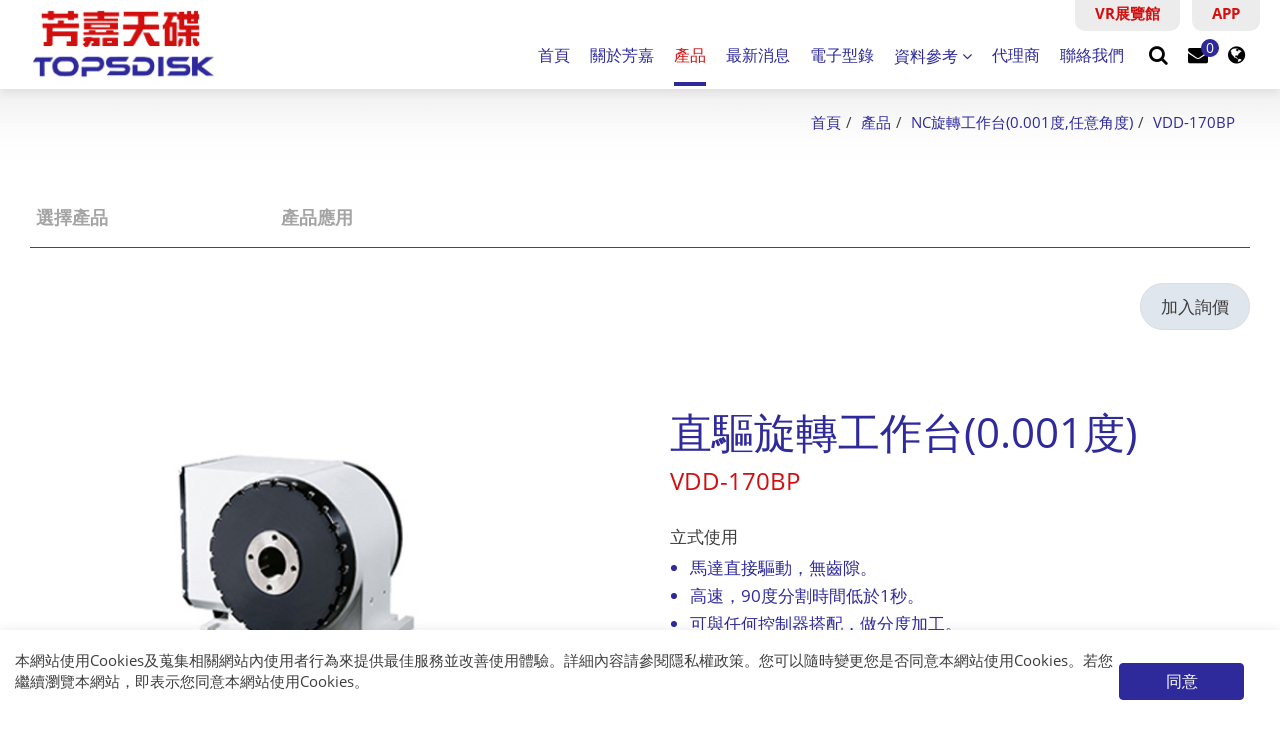

--- FILE ---
content_type: text/html; charset=UTF-8
request_url: https://www.topsdisk.com/zh-tw/product/vdd-170bp-nc-rotary-table
body_size: 9636
content:
<!DOCTYPE html>
<html lang="zh-tw" timestamp="1767113969" >

<head>
    <meta charset="UTF-8">
        <meta http-equiv="X-UA-Compatible" content="IE=edge">
    <meta name="viewport" content="width=device-width, initial-scale=1.0">
    <meta content="text/html; charset=UTF-8" http-equiv="Content-Type" >
    <meta name="format-detection" content="telephone=no">
    <meta property="og:image" content="https://www.topsdisk.com/frontend/images/logo.png">

    
    <meta name="csrf-token" content="ZPdXFfUhHmFUR8Vy9RCeR3LqjQCXK3ytgx8cHd6u">

            <link rel="alternate" hreflang="zh-TW" href="https://www.topsdisk.com/zh-tw/product/vdd-170bp-nc-rotary-table" />
            <link rel="alternate" hreflang="en" href="https://www.topsdisk.com/en/product/vdd-170bp-nc-rotary-table" />
            <link rel="alternate" hreflang="zh-CN" href="https://www.topsdisk.com/zh-cn/product/vdd-170bp-nc-rotary-table" />
            <link rel="alternate" hreflang="x-default" href="https://www.topsdisk.com/en/product/vdd-170bp-nc-rotary-table" />
    
    
            <title>VDD-170BP 直驅旋轉工作台 - 旋轉工作台(直驅馬達系列) | 芳嘉天碟</title>
    
            <link rel="shortcut icon" type="image/x-icon" href="https://www.topsdisk.com/frontend/images/favicon.ico" />
         
            <script src="https://www.recaptcha.net/recaptcha/api.js?render=6Lc-YVwhAAAAALJgpOOsxbZAW2bofuTYQa7raMVw"></script>
        
        <script>
        window.useEeaUserConsentMode = false;
    </script>

        
                                        <link rel="stylesheet" href="/frontend/npm_package/bootstrap-4.5.3/dist/css/bootstrap.min.css" />
                                                                        <link rel="stylesheet" href="https://cdnresource.gtmc.app/gtfonts/Roboto/font-face.css" />
                                                                        <link rel="stylesheet" href="https://cdnresource.gtmc.app/gtfonts/Open-Sans/font-face.css" />
                                                                        <link rel="stylesheet" href="/frontend/css/mobile-menu.css" />
                                                                        <link rel="stylesheet" href="/frontend/npm_package/splide-master/dist/css/splide.min.css" />
                                                                        <link rel="stylesheet" href="/frontend/npm_package/jarallax-master/dist%20v1.0.0/jarallax.css" />
                                                                        <link rel="stylesheet" href="/frontend/js/Slidebars-0.10.3/css/slidebars.min.css" />
                                                                        <link rel="stylesheet" href="/frontend/css/fontawesome.min.css" />
                                                                        <link rel="stylesheet" href="https://cdn.materialdesignicons.com/2.0.46/css/materialdesignicons.min.css" />
                                                                        <link rel="stylesheet" href="/frontend/js/awselect/awselect.css" />
                                                                        <link rel="stylesheet" href="https://cdnresource.gtmc.app/magnific-popup/0.9.9/magnific-popup.min.css" />
                                                                        <link rel="stylesheet" href="/frontend/css/main.min.css" />
                                                                        <link rel="stylesheet" href="/frontend/css/index.min.css" />
                                                                                    <script src="/frontend/npm_package/jquery-3.6.0/dist%20v1.0.0/jquery.min.js"></script>
                                <link rel="stylesheet" href="/frontend/css/main.min.css?20220922" />
    
    

                <script src="/frontend/js/tarteaucitron/gdpr.js"></script>
        <script src="/frontend/js/tarteaucitron/gdpr.init.js"></script>
        
        <script type="text/javascript">
	tarteaucitron.user.googletagmanagerId = 'GTM-WBQ8V4S';
	(tarteaucitron.job = tarteaucitron.job || []).push('googletagmanager');
</script>

<meta name="yandex-verification" content="6171681c3d2cd057" />
    
        </head>

<body data-view="frontend.product-detail-page" class="b-page b-product-detail-page b-page-zh-tw    ">
    <div data-scrollbar id="b-container" class="container-fluid" data-stopWithBody="true">
    
    <script>
        var lasttime = !!localStorage.getItem("lasttime") ? localStorage.getItem("lasttime") : 1767113969;
        localStorage.setItem("lasttime", 1767113969);
        if (window.inBFcache = (lasttime > $("html").attr('timestamp'))){
            if ($("html").is('[nocache]') || false || $('form').length > 0){
                window.location.reload();
            }
        }

    </script>

    <header class="b-header b-header__tb cus-header is-fixed">
    
    <div class="b-wrap b-header__wrap">
        <a class="b-header__logo tw-visible cn-visible" href="/zh-tw">
            <img src="/frontend/images/logo.jpg" alt="LOGO">
        </a>
        <a class="b-header__logo en-visible" href="/zh-tw">
            <img src="/frontend/images/logo-en.jpg" alt="LOGO">
        </a>

        <div class="header-position-app header-vr">
            <ul>
                <li class="tw-visible">
                   <a href="/showroom/tw.html" target="_blank">VR展覽館</a>
                </li>
                <li class="cn-visible">
                   <a href="/showroom/tw.html" target="_blank">VR展览馆</a>
                </li>
                <li class="en-visible">
                   <a href="/showroom/en.html" target="_blank">Virtual Showroom</a>
                </li>
            </ul>
  
       </div>

         
         <div class="header-position-app">
             <ul>
                 <li>
                    <a class="popup-with-zoom-anim" href="#small-dialog">APP</a>
                 </li>
             </ul>
   
        </div>
        
        
       

        <div class="b-header__main-menu-sub-main-menu__wrap" remove="[disabled-desktop]">
                            <nav class="b-header__menu b-header__main-menu">
                    <ul class="b-main-menu__items">
                                                                                                                <li class="b-main-menu__item " >
                                    <a  class="b-main-menu__link" href="/zh-tw"> 
                                        <span class="b-main-menu__txt">首頁</span>
                                                                        </a>
                                                            </li>
                                                                                                                <li class="b-main-menu__item " >
                                    <a  class="b-main-menu__link" href="https://www.topsdisk.com/zh-tw/abouts"> 
                                        <span class="b-main-menu__txt">關於芳嘉</span>
                                                                        </a>
                                                            </li>
                                                                                                                <li class="b-main-menu__item " >
                                    <a  class="b-main-menu__link" href="https://www.topsdisk.com/zh-tw/products"> 
                                        <span class="b-main-menu__txt">產品</span>
                                                                        </a>
                                                            </li>
                                                                                                                <li class="b-main-menu__item " >
                                    <a  class="b-main-menu__link" href="https://www.topsdisk.com/zh-tw/new-cate-first/news-exhibitions"> 
                                        <span class="b-main-menu__txt">最新消息</span>
                                                                        </a>
                                                            </li>
                                                                                                                <li class="b-main-menu__item " >
                                    <a  class="b-main-menu__link" href="/storage/media/e-catalog/cht/index.html"> 
                                        <span class="b-main-menu__txt">電子型錄</span>
                                                                        </a>
                                                            </li>
                                                                                                                <li class="b-main-menu__item " >
                                    <a data-toggle="dropdown" class="b-main-menu__link" href="https://www.topsdisk.com/zh-tw/references"> 
                                        <span class="b-main-menu__txt">資料參考</span>
                                                                                    <i class="b-menu__arrow"></i>
                                    </a>
                                    <div class="dropdown-menu">
                                        <ul class="b-main-submenu__level-0">
                                                                                            <li class="b-main-submenu__item "                             
                                                                                                                                                    >
                                                    
                                                    <a class="b-main-submenu__link" href="https://www.topsdisk.com/zh-tw/references"
                                                                                                            >
                                                        <span class="b-main-submenu__txt">資料參考</span>
                                                    </a>
                                                                                                            <div class="dropdown-menu">
                                                            <ul class="b-main-submenu__level-1">
                                                                                                                                    <li class="b-main-submenu__item "                           
                                                                                                                                                                                                                >
                                                                        <a class="b-main-submenu__link" href="https://www.topsdisk.com/zh-tw/reference/4th-axis-base-plate-module-description">
                                                                            <span class="b-main-submenu__txt">四軸底板模組說明</span>
                                                                        </a>

                                                                    </li>
                                                                                                                                    <li class="b-main-submenu__item "                           
                                                                                                                                                                                                                >
                                                                        <a class="b-main-submenu__link" href="https://www.topsdisk.com/zh-tw/reference/formula-of-angle-error">
                                                                            <span class="b-main-submenu__txt">角度誤差公式</span>
                                                                        </a>

                                                                    </li>
                                                                                                                                    <li class="b-main-submenu__item "                           
                                                                                                                                                                                                                >
                                                                        <a class="b-main-submenu__link" href="https://www.topsdisk.com/zh-tw/reference/servo-motor-reference-table">
                                                                            <span class="b-main-submenu__txt">伺服馬達參考表</span>
                                                                        </a>

                                                                    </li>
                                                                                                                            </ul>
                                                        </div>
                                                                                                    </li>
                                                                                            <li class="b-main-submenu__item __blank"                             
                                                                                                                                                    >
                                                    
                                                    <a class="b-main-submenu__link" href="http://app.topsdisk.com.tw/calculator/"
                                                         target="_blank"                                                     >
                                                        <span class="b-main-submenu__txt">直驅馬達計算</span>
                                                    </a>
                                                                                                    </li>
                                                                                    </ul>
                                    </div>
                                                            </li>
                                                                                                                <li class="b-main-menu__item " >
                                    <a  class="b-main-menu__link" href="https://www.topsdisk.com/zh-tw/agents"> 
                                        <span class="b-main-menu__txt">代理商</span>
                                                                        </a>
                                                            </li>
                                                                                                                <li class="b-main-menu__item " >
                                    <a  class="b-main-menu__link" href="https://www.topsdisk.com/zh-tw/contact"> 
                                        <span class="b-main-menu__txt">聯絡我們</span>
                                                                        </a>
                                                            </li>
                                            </ul>
                </nav>
                            <nav class="b-header__menu b-header__sub-main-menu">
                    <ul class="b-sub-main-menu__items">
                                                                                                                        <li class="b-sub-main-menu__item b-sub-main-menu__search">
    <a data-toggle="dropdown" class="b-sub-main-menu__link" href="#" click-only>
        <i class="fa fa-search" aria-hidden="true"></i>
        <span class="b-sub-main-menu__txt">搜尋</span>
    </a>
    <div class="dropdown-menu b-search-menu__wrap">
        <div class="b-search-menu__block">
            <div class="input-group b-search-menu__group">
                <div class="input-group-prepend">
                    <i class="fa fa-search" aria-hidden="true"></i>
                </div>
                <input type="text" class="form-control b-search-input" placeholder="搜尋" aria-label="搜尋">
                <div class="input-group-append">
                    <button class="b-btn b-btn__search" type="button"
                        data-url="https://www.topsdisk.com/zh-tw/search?q=">搜尋</button>
                </div>
            </div>
        </div>
    </div>
</li>
                                                                                                                                                                <li class="b-sub-main-menu__item b-sub-main-menu__inquiry">
    <a class="b-sub-main-menu__link b-disabled" href="https://www.topsdisk.com/zh-tw/inquiry">
        <i class="fa fa-envelope" aria-hidden="true"></i>
        <span class="b-sub-main-menu__txt">詢價</span>
        
        
        <span class="b-inquiry__count" data-disable-when-empty data-inquiry-count clone="[data-inquiry-counter]">0</span>
    </a>
</li>
                                                                                                                                                                <li class="b-sub-main-menu__item b-sub-main-menu__lang">
    <a data-toggle="dropdown" class="b-sub-main-menu__link" href="#" click-only>
        <i class="fa fa-globe" aria-hidden="true"></i>
        <span class="b-sub-main-menu__txt">繁體中文</span>
    </a>
    <div class="dropdown-menu lang__wrap">
        <div class="lang__items-block" >
            <ul class="lang__items">
                                    <li class="lang__item">
                        <a class="lang__link" href="https://www.topsdisk.com/zh-tw">
                            <span class="lang__txt">繁體中文</span>
                        </a>
                    </li>
                                    <li class="lang__item">
                        <a class="lang__link" href="https://www.topsdisk.com/en">
                            <span class="lang__txt">English</span>
                        </a>
                    </li>
                                    <li class="lang__item">
                        <a class="lang__link" href="https://www.topsdisk.com/zh-cn">
                            <span class="lang__txt">简体中文</span>
                        </a>
                    </li>
                            </ul>
        </div>
    </div>
</li>
                                                                                    </ul>
                </nav>
                            <nav class="b-header__menu b-header__nav-menu">
                    <ul class="b-nav-menu__items">
                                            </ul>
                </nav>
                    </div>
        <div id="mobile_toggle">
            <button class="hamburger hamburger--spring sb-toggle-right" type="button">
                <!--is-active-->
                <span class="hamburger-box">
                    <span class="hamburger-inner"></span>
                </span>
            </button>
        </div>
    </div>
</header>


    <div class="b-banner__content">
        <banner class="b-main__banner" type="splide"
                                data-type="loop"
                                                data-rewind="true"
                data-autoplay="false"
                data-speed="1000"
                data-interval="3500"
                data-pagination="false"
                data-waitForTransition="false"
                        >
                    </banner>
            </div>

        
        <span style="display:none" data-inquiry-counter >0</span>

<div class="b-middle">
    <div class="b-middle__wrap">
                    <div class="b-breadcrumb__content">
                <div class="b-wrap b-breadcrumb__wrap" type="activeReferrer">
                                                                        <ol class="breadcrumb">
                                                                    <li >
                                        <a href="https://www.topsdisk.com/zh-tw">
                                                                                            <span class="b-breadcrumb__name">首頁</span>
                                                                                                                                </a>
                                    </li>
                                                                    <li >
                                        <a href="https://www.topsdisk.com/zh-tw/products">
                                                                                            <span class="b-breadcrumb__name">產品</span>
                                                                                                                                </a>
                                    </li>
                                                                    <li >
                                        <a href="https://www.topsdisk.com/zh-tw/product-cate-first/nc-rotary-table">
                                                                                            <span class="b-breadcrumb__name">NC旋轉工作台(0.001度,任意角度)</span>
                                                                                                                                </a>
                                    </li>
                                                                    <li  class="b-breadcrumb--active" >
                                        <a href="https://www.topsdisk.com/zh-tw/product/vdd-170bp-nc-rotary-table">
                                                                                            <span class="b-breadcrumb__name">VDD-170BP</span>
                                                                                                                                        <span class="b-breadcrumb__model">直驅旋轉工作台(0.001度)</span>
                                                                                    </a>
                                    </li>
                                                            </ol>
                                                            </div>
            </div>
                <div class="d-lg-flex b-main__wrap">
            <aside class="b-aside">
    <div class="b-aside__title">VDD-170BP</div>
    <nav class="b-aside__menu">
        <ul class="b-aside__items">
                            <li class="b-aside__item">
                    <a href="https://www.topsdisk.com/zh-tw/product/edd-125ap-nc-rotary-table" class="b-aside__link">
                        <span class="b-btn__link-txt">EDD-125AP</span>
                    </a>
                </li>
                            <li class="b-aside__item">
                    <a href="https://www.topsdisk.com/zh-tw/product/edd-170bp-nc-rotary-table" class="b-aside__link">
                        <span class="b-btn__link-txt">EDD-170BP</span>
                    </a>
                </li>
                            <li class="b-aside__item">
                    <a href="https://www.topsdisk.com/zh-tw/product/vdd-170bp-nc-rotary-table" class="b-aside__link">
                        <span class="b-btn__link-txt">VDD-170BP</span>
                    </a>
                </li>
                            <li class="b-aside__item">
                    <a href="" class="b-aside__link">
                        <span class="b-btn__link-txt">HDP-340</span>
                    </a>
                </li>
                            <li class="b-aside__item">
                    <a href="https://www.topsdisk.com/zh-tw/product/tde-125p-nc-rotary-table" class="b-aside__link">
                        <span class="b-btn__link-txt">TDE-125P</span>
                    </a>
                </li>
                            <li class="b-aside__item">
                    <a href="https://www.topsdisk.com/zh-tw/product/td-170p-nc-rotary-table" class="b-aside__link">
                        <span class="b-btn__link-txt">TD-170P</span>
                    </a>
                </li>
                            <li class="b-aside__item">
                    <a href="https://www.topsdisk.com/zh-tw/product/td-170pl-nc-rotary-table" class="b-aside__link">
                        <span class="b-btn__link-txt">TD-170PL</span>
                    </a>
                </li>
                            <li class="b-aside__item">
                    <a href="https://www.topsdisk.com/zh-tw/product/td-200p-nc-rotary-table" class="b-aside__link">
                        <span class="b-btn__link-txt">TD-200P</span>
                    </a>
                </li>
                            <li class="b-aside__item">
                    <a href="https://www.topsdisk.com/zh-tw/product/td-255p-nc-rotary-table" class="b-aside__link">
                        <span class="b-btn__link-txt">TD-255P</span>
                    </a>
                </li>
                            <li class="b-aside__item">
                    <a href="https://www.topsdisk.com/zh-tw/product/td-255hl-nc-rotary-table" class="b-aside__link">
                        <span class="b-btn__link-txt">TD-255HL</span>
                    </a>
                </li>
                            <li class="b-aside__item">
                    <a href="https://www.topsdisk.com/zh-tw/product/tde-255h-nc-rotary-table" class="b-aside__link">
                        <span class="b-btn__link-txt">TDE-255H</span>
                    </a>
                </li>
                            <li class="b-aside__item">
                    <a href="https://www.topsdisk.com/zh-tw/product/td-320h-nc-rotary-table" class="b-aside__link">
                        <span class="b-btn__link-txt">TD-320H</span>
                    </a>
                </li>
                            <li class="b-aside__item">
                    <a href="https://www.topsdisk.com/zh-tw/product/td-400h-nc-rotary-table" class="b-aside__link">
                        <span class="b-btn__link-txt">TD-400H</span>
                    </a>
                </li>
                            <li class="b-aside__item">
                    <a href="https://www.topsdisk.com/zh-tw/product/td-500h-nc-rotary-table" class="b-aside__link">
                        <span class="b-btn__link-txt">TD-500H</span>
                    </a>
                </li>
                            <li class="b-aside__item">
                    <a href="https://www.topsdisk.com/zh-tw/product/td-255h-nc-rotary-table" class="b-aside__link">
                        <span class="b-btn__link-txt">TD-255H</span>
                    </a>
                </li>
                            <li class="b-aside__item">
                    <a href="https://www.topsdisk.com/zh-tw/product/th-500a-nc-rotary-table" class="b-aside__link">
                        <span class="b-btn__link-txt">TH-500A</span>
                    </a>
                </li>
                            <li class="b-aside__item">
                    <a href="https://www.topsdisk.com/zh-tw/product/th-500b-nc-rotary-table" class="b-aside__link">
                        <span class="b-btn__link-txt">TH-500B</span>
                    </a>
                </li>
                            <li class="b-aside__item">
                    <a href="https://www.topsdisk.com/zh-tw/product/td-630h-nc-rotary-table" class="b-aside__link">
                        <span class="b-btn__link-txt">TD-630H</span>
                    </a>
                </li>
                            <li class="b-aside__item">
                    <a href="https://www.topsdisk.com/zh-tw/product/tdh-800-nc-rotary-table" class="b-aside__link">
                        <span class="b-btn__link-txt">TDH-800</span>
                    </a>
                </li>
                            <li class="b-aside__item">
                    <a href="https://www.topsdisk.com/zh-tw/product/td-1000h-nc-rotary-table" class="b-aside__link">
                        <span class="b-btn__link-txt">TD-1000H</span>
                    </a>
                </li>
                            <li class="b-aside__item">
                    <a href="https://www.topsdisk.com/zh-tw/product/te-125ap-nc-rotary-table" class="b-aside__link">
                        <span class="b-btn__link-txt">TE-125AP</span>
                    </a>
                </li>
                            <li class="b-aside__item">
                    <a href="https://www.topsdisk.com/zh-tw/product/te-200p-nc-rotary-table" class="b-aside__link">
                        <span class="b-btn__link-txt">TE-200P</span>
                    </a>
                </li>
                            <li class="b-aside__item">
                    <a href="https://www.topsdisk.com/zh-tw/product/te-200h-nc-rotary-table" class="b-aside__link">
                        <span class="b-btn__link-txt">TE-200H</span>
                    </a>
                </li>
                            <li class="b-aside__item">
                    <a href="https://www.topsdisk.com/zh-tw/product/te-255p-nc-rotary-table" class="b-aside__link">
                        <span class="b-btn__link-txt">TE-255P</span>
                    </a>
                </li>
                            <li class="b-aside__item">
                    <a href="https://www.topsdisk.com/zh-tw/product/te-255h-nc-rotary-table" class="b-aside__link">
                        <span class="b-btn__link-txt">TE-255H</span>
                    </a>
                </li>
                            <li class="b-aside__item">
                    <a href="https://www.topsdisk.com/zh-tw/product/te-800h-nc-rotary-table" class="b-aside__link">
                        <span class="b-btn__link-txt">TE-800H</span>
                    </a>
                </li>
                            <li class="b-aside__item">
                    <a href="https://www.topsdisk.com/zh-tw/product/ve-170pc-nc-rotary-table" class="b-aside__link">
                        <span class="b-btn__link-txt">VE-170PC</span>
                    </a>
                </li>
                            <li class="b-aside__item">
                    <a href="" class="b-aside__link">
                        <span class="b-btn__link-txt">VE-170PCL</span>
                    </a>
                </li>
                            <li class="b-aside__item">
                    <a href="" class="b-aside__link">
                        <span class="b-btn__link-txt">VE-200P</span>
                    </a>
                </li>
                            <li class="b-aside__item">
                    <a href="" class="b-aside__link">
                        <span class="b-btn__link-txt">VE-200H</span>
                    </a>
                </li>
                            <li class="b-aside__item">
                    <a href="" class="b-aside__link">
                        <span class="b-btn__link-txt">VE-255EP</span>
                    </a>
                </li>
                            <li class="b-aside__item">
                    <a href="" class="b-aside__link">
                        <span class="b-btn__link-txt">VE-255EH</span>
                    </a>
                </li>
                            <li class="b-aside__item">
                    <a href="" class="b-aside__link">
                        <span class="b-btn__link-txt">VE-255H</span>
                    </a>
                </li>
                            <li class="b-aside__item">
                    <a href="https://www.topsdisk.com/zh-tw/product/tdm-170p-nc-rotary-table" class="b-aside__link">
                        <span class="b-btn__link-txt">TDM-170P</span>
                    </a>
                </li>
                            <li class="b-aside__item">
                    <a href="https://www.topsdisk.com/zh-tw/product/tdm-255hb-nc-rotary-table" class="b-aside__link">
                        <span class="b-btn__link-txt">TDM-255HB</span>
                    </a>
                </li>
                            <li class="b-aside__item">
                    <a href="https://www.topsdisk.com/zh-tw/product/fcm-170p-h-nc-rotary-table" class="b-aside__link">
                        <span class="b-btn__link-txt">FCM-170P / FCM-170H</span>
                    </a>
                </li>
                            <li class="b-aside__item">
                    <a href="https://www.topsdisk.com/zh-tw/product/fcm-200ap-ah-nc-rotary-table" class="b-aside__link">
                        <span class="b-btn__link-txt">FCM-200AP / FCM-200AH</span>
                    </a>
                </li>
                            <li class="b-aside__item">
                    <a href="https://www.topsdisk.com/zh-tw/product/fcm-255ap-ah-rotary-table" class="b-aside__link">
                        <span class="b-btn__link-txt">FCM-255AP / FCM-255AH</span>
                    </a>
                </li>
                            <li class="b-aside__item">
                    <a href="https://www.topsdisk.com/zh-tw/product/ocd5-200ph-nc-rotary-table" class="b-aside__link">
                        <span class="b-btn__link-txt">OCD5-200APH</span>
                    </a>
                </li>
                            <li class="b-aside__item">
                    <a href="https://www.topsdisk.com/zh-tw/product/ttd-125-nc-rotary-table" class="b-aside__link">
                        <span class="b-btn__link-txt">TTD-125P</span>
                    </a>
                </li>
                            <li class="b-aside__item">
                    <a href="https://www.topsdisk.com/zh-tw/product/ttd-255h-nc-rotary-table" class="b-aside__link">
                        <span class="b-btn__link-txt">TTD-255H</span>
                    </a>
                </li>
                            <li class="b-aside__item">
                    <a href="https://www.topsdisk.com/zh-tw/product/ttd-255hb-nc-rotary-table" class="b-aside__link">
                        <span class="b-btn__link-txt">TTD-255HB</span>
                    </a>
                </li>
                            <li class="b-aside__item">
                    <a href="" class="b-aside__link">
                        <span class="b-btn__link-txt">TD-125-3L</span>
                    </a>
                </li>
                            <li class="b-aside__item">
                    <a href="https://www.topsdisk.com/zh-tw/product/4hdd-125p-rotary-table" class="b-aside__link">
                        <span class="b-btn__link-txt">4HDD-125P</span>
                    </a>
                </li>
                            <li class="b-aside__item">
                    <a href="" class="b-aside__link">
                        <span class="b-btn__link-txt">MD-03A / MD-03AP</span>
                    </a>
                </li>
                    </ul>
    </nav>
</aside>
            <main class="b-main b-product-detail-main" role="main">
                

<!-- top tabs start -->
<div class="pd-show-top-btn">
    <div class="tab-toplist">
        <ul>
            <li><button><a href="https://www.topsdisk.com/zh-tw/product-cate-first/nc-rotary-table">選擇產品</a></button></li>
            <li><button><a href="https://www.topsdisk.com/zh-tw/applications">產品應用</a></button></li>
        </ul>
    </div>
</div>
<!-- top tabs end -->

<div class="b-product-intro__btn-wrap">
    <button class="b-btn btn-primary btn-inquiry" data-car-inquiry data-amount=" 1 " data-id="320" data-only>
                    加入詢價            </button>
</div>



<div class="b-page-header__content">
    <div>
    <div class="b-page-header__wrap">
        <div class="b-page-header">
            <h1 class="b-page__title"><span class="b-page__title-txt">VDD-170BP</span></h1>
            <div class="b-page__model">直驅旋轉工作台(0.001度)</div>
        </div>
    </div>
</div>

<div class="b-main__content">
    <div class="b-product-intro">
        <div class="b-product-intro__wrap">
            <div class="b-product-intro__img-wrap">

                <div class="b-product-intro__big-img">
                   
                            <splide class="splide"
                            type="splide"
                            data-pagination="false"
                            data-sync=".b-product-intro__thumbnail [type=splide]"
                            data-arrows="true"
                            data-cover="true"
                            
                            data-breakpoints="{ 767:{ pagination:false, }}">
                                                                                <div class="b-card">
                                <div class="b-card__img">
                                    <a><img src="/storage/media/product/VDD-170BP.jpg" alt="VDD-170BP"></a>
                                                                    </div>
                            </div>
                                            </splide>
                </div>

                            </div>

            <div class="b-product-intro__content">
                <div class="b-product-intro__info">
                	<div class="b-page__product-name" cut=".b-page__title">

                    </div>
                    <div class="b-page__product-model" cut=".b-page__model">

                    </div>
                    <div class="b-product-intro__short-description">
                        <div class="b-product-intro__title">
                            VDD-170BP
                        </div>
                        <div class="b-product-intro__txt">
                            <div class="b-edit__wrap">
                                <div class="pro-series">立式使用</div>
            <ul class="pro_intro-list">
<li>馬達直接驅動，無齒隙。</li>
				<li>高速，90度分割時間低於1秒。</li>
				<li>可與任何控制器搭配，做分度加工。</li>
				<li>最小分割角度：0.001度。</li>
				<li>重複精度高。</li>
				<li>可依精度需求，安裝各式編碼器。</li>

            </ul>
                            </div>
                        </div>
                    </div>
                </div>

                
                
            </div>

        </div>
    </div>

    <div class="clearfix b-product-detailed">
        <div class="b-product-detailed__content">
            <div class="b-product-detailed__content">
                                    <div class="b-product-detailed__0">
                        <div class="b-edit__wrap">
                            <div class="b-product-intro__txt-title"></div>
                            
                        </div>
                    </div>
                            </div>
            
                            <div class="b-product-detailed__tabs">
                    <ul class="nav nav-tabs" id="proTabMenu" role="tablist">
                                                <li class="nav-item">
                            <a class="nav-link active" id="proTabs0" data-toggle="tab" href="#showTab0" role="tab" aria-selected="true">規格說明</a>
                        </li>
                                                <li class="nav-item">
                            <a class="nav-link " id="proTabs1" data-toggle="tab" href="#showTab1" role="tab" aria-selected="false">外觀尺寸圖</a>
                        </li>
                                            </ul>
                    <div class="tab-content" id="proTabContent">
                                                    <div class="tab-pane fade show active" id="showTab0" role="tabpanel" aria-labelledby="proTabs0"><div class="spec">
  <table><tbody>
<tr>
<th colspan="2">使用方法</th>
        <td colspan="2">立式使用</td>
      </tr>
<tr>
<th colspan="2">冷却迴路預留</th>
        <td colspan="2">有</td>
      </tr>
<tr>
<th colspan="2">冷卻型式</th>
        <td>自然冷卻</td>
        <td>液體冷卻</td>
      </tr>
<tr>
<th colspan="2">鎖緊方式</th>
        <td colspan="2">氣壓 5    kg/cm<sup>2</sup>
</td>
      </tr>
<tr>
<th colspan="2">盤面尺寸</th>
        <td colspan="2">－</td>
      </tr>
<tr>
<th colspan="2">適用盤面</th>
        <td colspan="2">Ø170 mm (選配)</td>
      </tr>
<tr>
<th colspan="2">貫穿孔徑</th>
        <td colspan="2">Ø30 mm</td>
      </tr>
<tr>
<th colspan="2">中心高度</th>
        <td colspan="2">135 mm</td>
      </tr>
<tr>
<th colspan="2">電磁閥及檢出</th>
        <td colspan="2">內含</td>
      </tr>
<tr>
<th colspan="2" rowspan="5">   編碼器格式</th>
        <td colspan="2">海德漢 EnDat2.2 25bit</td>
      </tr>
<tr>
<td colspan="2">發那科 FANUC 05 23bit</td>
      </tr>
<tr>
<td colspan="2">三菱 Mit03-4 23bit</td>
      </tr>
<tr>
<td colspan="2">雷尼紹 Biss-C 26bit</td>
      </tr>
<tr>
<td colspan="2">NIKON 絕對式串列通訊 22bit</td>
      </tr>
<tr>
<th colspan="2">最高速度</th>
        <td colspan="2">200 rpm</td>
      </tr>
<tr>
<th colspan="2">連續運轉轉速</th>
        <td colspan="2">75 rpm</td>
      </tr>
<tr>
<th colspan="2">最大電流 (1秒)</th>
        <td>9 A</td>
        <td>15 A</td>
      </tr>
<tr>
<th colspan="2">額定電流</th>
        <td>3 A</td>
        <td>6 A</td>
      </tr>
<tr>
<th colspan="2">最大轉矩 (1秒) </th>
        <td>114 Nm</td>
        <td>190 Nm</td>
      </tr>
<tr>
<th colspan="2">額定轉矩</th>
        <td>38 Nm</td>
        <td>76 Nm</td>
      </tr>
<tr>
<th colspan="2">最小分度</th>
        <td colspan="2">0.001°</td>
      </tr>
<tr>
<th colspan="2">絕對定位精度</th>
        <td colspan="2">±20 弧秒</td>
      </tr>
<tr>
<th colspan="2">重覆精度</th>
        <td colspan="2">10 弧秒內</td>
      </tr>
<tr>
<th colspan="2">鎖緊力</th>
        <td colspan="2">31 kgf-m</td>
      </tr>
<tr>
<th colspan="2">淨重(不含馬達)</th>
        <td colspan="2">60    Kg</td>
      </tr>
<tr>
<th rowspan="4">最大負載<br>
          (使用尾座)</th>
        <th rowspan="2"> 偏心荷重<br><img src="/storage/media/product/EDD-170BP_line.jpg">
</th>
        <td colspan="2">W：42kg</td>
      </tr>
<tr>
<td colspan="2">H：80mm</td>
      </tr>
<tr>
<th rowspan="2"> 平衡荷重<br><img src="/storage/media/product/EDD-170BP_line2.jpg">
</th>
        <td colspan="2">W：80kg</td>
      </tr>
<tr>
<td colspan="2">D：170mm</td>
      </tr>
<tr>
<th rowspan="3">最大負載<br>
          (無尾座)</th>
        <th rowspan="3"><img src="/storage/media/product/EDD-170BP_line3.jpg"></th>
        <td colspan="2">W：30kg</td>
      </tr>
<tr>
<td colspan="2">D：170mm</td>
      </tr>
<tr>
<td colspan="2">L：200mm</td>
      </tr>
</tbody></table>
</div>
<div class="note">
  <ul>
<li>旋轉速度以90 度/秒(不含鬆開鎖緊時間0.5sec)。</li>
    <li>當D值愈大時, W值會愈小。 </li>
  </ul>
</div></div>
                                                    <div class="tab-pane fade " id="showTab1" role="tabpanel" aria-labelledby="proTabs1"><div class="pd-show-download">
  <button>
    <a href="/storage/media/product/pdf/tw/VDD-170BP.pdf" target="_blank">下載</a>
  </button>
</div>

<div class="pd-show-pic">
  <img src="/storage/media/product/size-VDD-170BP.jpg">
</div></div>
                                            </div>
                </div>
                        
        </div>
    </div>
    
    
    <div class="b-back-btn__content" type="activeReferrer" data-clearSearch="false">
                    <div class="b-back-btn__wrap">
                <a class="b-btn btn-back" type="back" href="https://www.topsdisk.com/zh-tw/product-cate-first/nc-rotary-table">
                    <span class="b-btn__txt">返回</span>
                </a>
            </div>
            </div>
</div>

<div class="modal fade" tabindex="-1" role="dialog" data-inquiry-modal>
    <div class="modal-dialog b-add-inquiry-cart__modal" role="document">
        <div class="modal-content b-add-inquiry-cart__content">
            <div class="b-add-inquiry-cart__wrap">
                <div class="b-add-inquiry-cart__header">
                    <div class="b-add-inquiry-cart__title">該產品已新增至您的詢價車</div>
                    <div class="b-add-inquiry-cart__close-btn" data-dismiss="modal">
                        <div class="b-add-inquiry-cart__close-btn-icon"></div>
                    </div>
                </div>

                <div class="b-add-inquiry-cart__main">
                    <div class="b-add-inquiry-cart__list">
                        <div class="b-add-inquiry-cart__card">
                            <div class="b-add-inquiry-cart__img">
                                <img src="/storage/media/product/VDD-170BP.jpg"
                                    alt="VDD-170BP">
                            </div>
                            <div class="b-add-inquiry-cart__info">
                                <span
                                    class="b-add-inquiry-cart__product-model">直驅旋轉工作台(0.001度)</span>
                                <span
                                    class="b-add-inquiry-cart__product-name">VDD-170BP</span>
                            </div>
                        </div>
                    </div>
                    <div class="b-add-inquiry-cart__btn-wrap">
                        <div class="b-add-inquiry-cart__btn-inner">
                            <div class="b-add-inquiry-cart__view-btn" data-dismiss="modal"><a
                                    class="b-btn btn-secondary btn-addcart-view">查看更多</a>
                            </div>
                            <div class="b-add-inquiry-cart__inquiry-btn"><a
                                    class="b-btn btn-primary btn-addcart-inquiry"
                                    href="https://www.topsdisk.com/zh-tw/inquiry">前往詢價車</a>
                            </div>
                        </div>
                    </div>
                </div>

            </div>
        </div>
    </div>
</div>
            </main>
        </div>
    </div>
</div>

<div class="wrap overfloat">
    <div class="bt-gotop__btn">

        <span class="b-text-link__item-link" type="go-top">
            <img src="/storage/media/all/top.png" alt="">
        </span>
    </div>
</div>

<footer class="b-footer">
    <div class="b-wrap bt-botop__wrap">

    </div>


    <section class="b-footer-top__section">
        <div class="b-section__content">
            <div class="b-wrap b-footer__wrap">
                <div class="footer-about-block">
                    
                                    </div>
                <div class="b-footer__menu">
                    <nav class="b-footer-nav b-footer-nav-1 footer__menu1">
        <ul class="b-footer__items" data-mobile-add-class="mobile__menu"
            data-desktop-remove-class="mobile__menu" data-mobile-type="mobileMenu">
                                            <li class="b-footer__item">
                    <a class="b-footer__item-link" href="/zh-tw">
                        <span class="b-footer__item-txt">首頁</span>
                    </a>
                                    </li>
                                                                <li class="b-footer__item">
                    <a class="b-footer__item-link" href="">
                        <span class="b-footer__item-txt">關於芳嘉</span>
                    </a>
                                    </li>
                                                                <li class="b-footer__item">
                    <a class="b-footer__item-link" href="https://www.topsdisk.com/zh-tw/new-cate-first/news-exhibitions">
                        <span class="b-footer__item-txt">最新消息</span>
                    </a>
                                    </li>
                                                                <li class="b-footer__item">
                    <a class="b-footer__item-link" href="/storage/media/e-catalog/cht/index.html">
                        <span class="b-footer__item-txt">電子型錄</span>
                    </a>
                                    </li>
                                                                <li class="b-footer__item">
                    <a class="b-footer__item-link" href="https://www.topsdisk.com/zh-tw/agents">
                        <span class="b-footer__item-txt">代理商</span>
                    </a>
                                    </li>
                                                                <li class="b-footer__item">
                    <a class="b-footer__item-link" href="https://www.topsdisk.com/zh-tw/contact">
                        <span class="b-footer__item-txt">聯絡我們</span>
                    </a>
                                    </li>
                                        </ul>
    </nav>
    <nav class="b-footer-nav b-footer-nav-2 footer__menu2">
        <ul class="b-footer__items" data-mobile-add-class="mobile__menu"
            data-desktop-remove-class="mobile__menu" data-mobile-type="mobileMenu">
                                            <li class="b-footer__item">
                    <a class="b-footer__item-link" href="https://www.topsdisk.com/zh-tw/products">
                        <span class="b-footer__item-txt">產品</span>
                    </a>
                                            <ul class="b-footer__submenu-items">
                                                            <li class="b-footer__submenu-item">
                                    <a class="b-footer__submenu-link" href="https://www.topsdisk.com/zh-tw/product-cate-first/nc-rotary-table">
                                        <span class="b-footer__item-txt">NC旋轉工作台(0.001度,任意角度)</span>
                                    </a>
                                </li>
                                                            <li class="b-footer__submenu-item">
                                    <a class="b-footer__submenu-link" href="https://www.topsdisk.com/zh-tw/product-cate-first/index-table">
                                        <span class="b-footer__item-txt">分度盤(固定角度或等分)</span>
                                    </a>
                                </li>
                                                            <li class="b-footer__submenu-item">
                                    <a class="b-footer__submenu-link" href="https://www.topsdisk.com/zh-tw/product-cate-first/rotary-table-specialized-for-grinder">
                                        <span class="b-footer__item-txt">磨刀機專用工件軸及旋轉工作台</span>
                                    </a>
                                </li>
                                                            <li class="b-footer__submenu-item">
                                    <a class="b-footer__submenu-link" href="https://www.topsdisk.com/zh-tw/product-cate-first/tailstock">
                                        <span class="b-footer__item-txt">尾座</span>
                                    </a>
                                </li>
                                                            <li class="b-footer__submenu-item">
                                    <a class="b-footer__submenu-link" href="https://www.topsdisk.com/zh-tw/product-cate-first/accessory">
                                        <span class="b-footer__item-txt">附件</span>
                                    </a>
                                </li>
                                                    </ul>
                </li>
                                        </ul>
    </nav>


                </div>
                <div class="b-footer__contact">
                    
                    <nav class="b-footer__contact-list b-footer__contact-items-headoffice">
        <ul class="b-footer__contact-items">
                            <li class="b-footer__contact-item">
                    <div class="b-footer__contact-info footer-company_name">
                        <span class="b-footer__contact-title"></span>
                        <div class="b-footer__contact-content">
                                                            <span data-render-type="text" >芳嘉天碟</span>
                                                    </div>
                    </div>
                </li>
                            <li class="b-footer__contact-item">
                    <div class="b-footer__contact-info footer-address">
                        <span class="b-footer__contact-title"></span>
                        <div class="b-footer__contact-content">
                                                            <span data-render-type="address" >台中市大雅區神林南路220號</span>
                                                    </div>
                    </div>
                </li>
                            <li class="b-footer__contact-item">
                    <div class="b-footer__contact-info footer-tel">
                        <span class="b-footer__contact-title"></span>
                        <div class="b-footer__contact-content">
                                                            <span data-render-type="tel" >886-4-25682975</span>
                                                    </div>
                    </div>
                </li>
                            <li class="b-footer__contact-item">
                    <div class="b-footer__contact-info footer-fax">
                        <span class="b-footer__contact-title"></span>
                        <div class="b-footer__contact-content">
                                                            <span data-render-type="fax" >886-4-25681016</span>
                                                    </div>
                    </div>
                </li>
                            <li class="b-footer__contact-item">
                    <div class="b-footer__contact-info footer-email">
                        <span class="b-footer__contact-title"></span>
                        <div class="b-footer__contact-content">
                                                            <span data-render-type="email" >sales@topsdisk.com</span>
                                                    </div>
                    </div>
                </li>
                    </ul>
    </nav>


                    
                </div>

            </div>
        </div>
        
    </section>
 

    <section class="b-footer-bottom__section">
        <div class="b-section__content">
            <div class="b-wrap b-footer-bottom__wrap">
                <div class="b-footer__copyright">


                    <div class="en-visible"><a class="popup-with-zoom-anim" href="#small-dialog">APP</a> ｜ <a
                        href="/en/privacy">Privacy</a> ｜ Copyright © TOPSDISK CO., LTD.</div>
                    <div class="tw-visible"><a class="popup-with-zoom-anim" href="#small-dialog">APP</a> ｜ <a
                        href="/zh-tw/privacy">隱私權政策</a> ｜ Copyright © TOPSDISK CO., LTD.</div>
                    <div class="cn-visible"><a class="popup-with-zoom-anim" href="#small-dialog">APP</a> ｜ <a
                        href="/zh-cn/privacy">隐私权政策</a> ｜ Copyright © TOPSDISK CO., LTD.</div>

                    <!--APP lightbox 內容 -->
                                        <div id="small-dialog" class="zoom-anim-dialog mfp-hide">
                        <div class="app-imformation">
                            <ul>
                                <li><img src="/storage/media/all/app_01.jpg" alt=""></li>
                                <li><img src="/storage/media/all/app_02.jpg" alt=""></li>
                                <li><img src="/storage/media/all/app_03.png" alt=""></li>
                            </ul>
                        </div>
                    </div>
                    
                    
                    
                </div>
                <div class="b-footer__disigned">
                    
                    
                    

                    <nav class="b-text-nav">
                        <ul class="b-text-link__items">
                            <li class="b-text-link__item">
                                Designed by <a class="b-text-link__item-link" href="https://www.gtmc.com.tw/"
                                    target="_blank">GTMC</a>
                            </li>
                            <li class="b-text-link__item">
                                <a href="http://www.manufacture.com.tw/" target="_blank">Taiwan Products</a>
                            </li>
                            <li class="b-text-link__item">
                                <a href="http://www.manufacturers.com.tw/" target="_blank">B2BManufactures</a>
                            </li>
                            <li class="b-text-link__item">
                                <a href="https://www.market-prospects.com/" target="_blank">Market Prospects</a>
                            </li>
                        </ul>
                    </nav>
                </div>
            </div>
        </div>
    </section>
</footer>
<div class="sb-slidebar sb-right b-sb-full b-mobile__menu" >
    <div class="b-wrap b-sb-slidebar__wrap">

      
        <div class="ctrl-mb-search">
          <div class="sb-slidebar__group" clone=".b-search-menu__group">
          </div>
        </div>
      
        <div class="b-sb-slidebar__group"  remove="[disabled-mobile]">
          <nav clone=".b-header__main-menu"  type="mobileMenu" data-target="ul"></nav>
        </div>
        <div class="b-sb-slidebar__group" clone=".lang__items-block">
        </div>
        <div class="sb-slidebar__group" clone=".b-sub-main-menu__login">
        </div>
        <div class="sb-slidebar__group" clone=".b-sub-main-menu__inquiry">
        </div>
        <div class="sb-slidebar__group" clone=".header-vr">
        </div>
    </div>
</div>

        <script src="/frontend/js/settings.js"></script>
        <script src="/frontend/js/jquery.selector.plugins.js"></script>
        <script src="/frontend/js/background-img.js"></script>
        <script src="/frontend/js/help.js"></script>
        <script src="/frontend/npm_package/bootstrap-4.5.3/dist%20v1.2.0/js/bootstrap.bundle.js"></script>
        <script src="/frontend/js/mobile-menu.js"></script>
        <script src="/frontend/js/Slidebars-0.10.3/js/slidebars.js"></script>
        <script src="/frontend/npm_package/splide-master/dist/js/splide.js"></script>
        <script src="/frontend/js/jquery.initialize.min.js"></script>
        <script src="/frontend/js/column.js"></script>
        <script src="/frontend/js/cloner.js"></script>
        <script src="/frontend/js/toggle.js"></script>
        <script src="/frontend/js/ofi.min.js"></script>
        <script src="/frontend/npm_package/jarallax-master/dist%20v1.0.0/jarallax.js"></script>
        <script src="/frontend/js/jquery.ripples.js"></script>
        <script src="/frontend/js/plugins.resize.js"></script>
        <script src="/frontend/js/element.resize.js"></script>
        <script src="/frontend/js/follow.height.js"></script>
        <script src="/frontend/js/remove.js"></script>
        <script src="/frontend/js/render.type.js"></script>
        <script src="/frontend/js/paginator.js"></script>
        <script src="/frontend/js/breadcrumber.js"></script>
        <script src="/frontend/js/auroMergeTable.js"></script>
        <script src="/frontend/js/unitHead.js"></script>
        <script src="/frontend/js/awselect/awselect.js"></script>
        <script src="/frontend/js/filter.js"></script>
        <script src="/frontend/npm_package/bootstrap-validator-master/dist/validator.js"></script>
        <script src="/frontend/js/cart.js"></script>
        <script src="/frontend/npm_package/sweetalert2-master/dist%20-%20v1.0.0/sweetalert2.all.min.js"></script>
        <script src="/frontend/js/needLogin.js"></script>
        <script src="/frontend/js/changeRedirect.js"></script>
        <script src="/frontend/js/preventImageError.js"></script>
        <script src="/frontend/js/search.js"></script>
        <script src="/frontend/js/scrollTop.js"></script>
        <script src="/frontend/js/lang.js"></script>
        <script src="https://cdnresource.gtmc.app/magnific-popup/0.9.9/jquery.magnific-popup.min.js"></script>
        <script src="/frontend/js/designer-effect.js"></script>
        <script src="/frontend/js/activeMenu.js"></script>

<input type="hidden" id="chkgdpr" value="disagree">
<div class="gdprshow d-none" id="gdprshow">本網站使用Cookies及蒐集相關網站內使用者行為來提供最佳服務並改善使用體驗。詳細內容請參閱<a href="/zh-tw/privacy">隱私權政策</a>。您可以隨時變更您是否同意本網站使用Cookies。若您繼續瀏覽本網站，即表示您同意本網站使用Cookies。</div>
<div class="d-none" id="gdprshowbtn" onclick="tarteaucitron.userInterface.respondAll(true);">同意</div>
<script type="text/javascript">
    window.validator = {"UrlFail":"\u8acb\u6aa2\u67e5 %s \u4e2d\u662f\u5426\u6709\u932f\u5b57\u3002","CaptchaFail":"%s \u932f\u8aa4","submit-error":"\u8cc7\u6599\u932f\u8aa4","tel-pattern-error":":label\u683c\u5f0f\u53ea\u80fd\u70ba\u6578\u5b57\u8207\u7b26\u865f","email-error":"Email \u683c\u5f0f\u4e0d\u6b63\u78ba","captcha":"\u9a57\u8b49\u78bc\u932f\u8aa4"}
    window.carText = {} || window.carText;
    window.carText.inquiry = {"InInquiry":"\u5df2\u52a0\u5165\u8a62\u50f9\u8eca","AddToInquiry":"\u52a0\u5165\u8a62\u50f9"}
    window.permissions = "frontend.permissions"
</script>
<script type="application/ld+json">
                 [
                          {
                 "@context": "https://schema.org",
                 "@type": "BreadcrumbList",
                 "itemListElement": [
                                  {
                     "@type": "ListItem",
                     "position": 1,
                                              "name": "首頁",
                                          "item": "https://www.topsdisk.com/zh-tw"
                 }
                                                 ,
                                                       {
                     "@type": "ListItem",
                     "position": 2,
                                              "name": "產品",
                                          "item": "https://www.topsdisk.com/zh-tw/products"
                 }
                                                 ,
                                                       {
                     "@type": "ListItem",
                     "position": 3,
                                              "name": "NC旋轉工作台(0.001度,任意角度)",
                                          "item": "https://www.topsdisk.com/zh-tw/product-cate-first/nc-rotary-table"
                 }
                                                 ,
                                                       {
                     "@type": "ListItem",
                     "position": 4,
                                              "name": "VDD-170BP",
                                          "item": "https://www.topsdisk.com/zh-tw/product/vdd-170bp-nc-rotary-table"
                 }
                                                    ]
            }
                                ]
            </script>
<script type="application/ld+json">
    {
      "@context": "https://schema.org",
      "@type": "WebSite",
      "url": "https://www.topsdisk.com",
      "potentialAction": {
        "@type": "SearchAction",
        "target": {
          "@type": "EntryPoint",
          "urlTemplate": "https://www.topsdisk.com/zh-tw/search?q={q}"
        },
        "query-input": "required name=q"
      }
    }
</script>
    <script type="application/ld+json">
{
    "@context": "http://schema.org/",
    "@type": "Product",
            "name": "VDD-170BP",
                "sku": "直驅旋轉工作台(0.001度)",
                "image": "/storage/media/product/VDD-170BP.jpg",
                "description": "立式使用
            
馬達直接驅動，無齒隙。
				高速，90度分割時間低於1秒。
				可與任何控制器搭配，做分度加工。
				最小分割角度：0.001度。
				重複精度高。
				可依精度需求，安裝各式編碼器。

            ",
                "brand": {
            "@type": "Brand",
            "name": "芳嘉天碟"
        }
    }
</script>
<div class="modal fade" tabindex="-1" role="dialog" data-need-login-modal>
    <div class="modal-dialog" role="document">
        <div class="modal-content">
            <div class="articles-login__wrap b-form__inline-style">
                <div class="articles-login__sub-title">登入以獲得更多資訊</div>
                <form class="b-form__body b-articles-form__body form-validator" action="/login" method="POST">

                    <input type="hidden" name="_token" value="ZPdXFfUhHmFUR8Vy9RCeR3LqjQCXK3ytgx8cHd6u">
                    <input type="hidden" name="lang" value="zh-tw" />
                    <input type="hidden" name="b" value="https://www.topsdisk.com/zh-tw/product/vdd-170bp-nc-rotary-table" />
                    <div class="b-form-field b-username-field">
                        <div class="b-field b-username">
                            <div class="form-group">
                                <label class="b-form__label" for="Username">帳號</label>
                                <div class="input-group">
                                    <input type="text" name="account" id="Username">
                                </div>
                                <div class="help-block with-errors">

                                </div>
                            </div>
                        </div>
                    </div>
                    <div class="b-form-field b-password-field">
                        <div class="b-field b-password">
                            <div class="form-group">
                                <label class="b-form__label" for="password">密碼</label>
                                <div class="input-group">
                                    <input type="password" class="form-control" name="password" required="required">
                                </div>
                                <div class="help-block with-errors">

                                </div>
                            </div>
                        </div>
                    </div>
                                        <div class="b-form-field b-submit-field">
                        <div class="b-field b-submit">
                            <div class="b-btn__wrap">
                                <button type="submit" class="b-btn btn-lg btn-primary b-btn-login">
                                    <span class="b-btn__link-txt">登入</span>
                                </button>
                            </div>
                        </div>
                    </div>
                </form>
            </div>
        </div>
    </div>
</div>
<!-- Google 再营销代码的内容 -->
<!--------------------------------------------------
再营销代码不得与个人身份信息相关联，也不得放置在与敏感类别相关的网页上。有关如何设置代码的详细信息和说明，请访问：http://google.com/ads/remarketingsetup
--------------------------------------------------->
<script type="text/javascript">
    tarteaucitron.user.adwordsremarketingId = 970738334;
    (tarteaucitron.job = tarteaucitron.job || []).push('googleadwordsremarketing');
    </script>
</body>
</html>


--- FILE ---
content_type: text/css
request_url: https://cdnresource.gtmc.app/gtfonts/Roboto/font-face.css
body_size: 481
content:
@font-face {
    font-family: 'Roboto';
    src: url('Roboto-Black.eot');
    src: local('Roboto Black'), local('Roboto-Black'),
        url('Roboto-Black.eot?#iefix') format('embedded-opentype'),
        url('Roboto-Black.woff2') format('woff2'),
        url('Roboto-Black.woff') format('woff'),
        url('Roboto-Black.ttf') format('truetype'),
        url('Roboto-Black.svg#Roboto-Black') format('svg');
    font-weight: 900;
    font-style: normal;
    font-display: swap;
}

@font-face {
    font-family: 'Roboto';
    src: url('Roboto-Bold.eot');
    src: local('Roboto Bold'), local('Roboto-Bold'),
        url('Roboto-Bold.eot?#iefix') format('embedded-opentype'),
        url('Roboto-Bold.woff2') format('woff2'),
        url('Roboto-Bold.woff') format('woff'),
        url('Roboto-Bold.ttf') format('truetype'),
        url('Roboto-Bold.svg#Roboto-Bold') format('svg');
    font-weight: bold;
    font-style: normal;
    font-display: swap;
}

@font-face {
    font-family: 'Roboto';
    src: url('Roboto-BlackItalic.eot');
    src: local('Roboto Black Italic'), local('Roboto-BlackItalic'),
        url('Roboto-BlackItalic.eot?#iefix') format('embedded-opentype'),
        url('Roboto-BlackItalic.woff2') format('woff2'),
        url('Roboto-BlackItalic.woff') format('woff'),
        url('Roboto-BlackItalic.ttf') format('truetype'),
        url('Roboto-BlackItalic.svg#Roboto-BlackItalic') format('svg');
    font-weight: 900;
    font-style: italic;
    font-display: swap;
}

@font-face {
    font-family: 'Roboto';
    src: url('Roboto-BoldItalic.eot');
    src: local('Roboto Bold Italic'), local('Roboto-BoldItalic'),
        url('Roboto-BoldItalic.eot?#iefix') format('embedded-opentype'),
        url('Roboto-BoldItalic.woff2') format('woff2'),
        url('Roboto-BoldItalic.woff') format('woff'),
        url('Roboto-BoldItalic.ttf') format('truetype'),
        url('Roboto-BoldItalic.svg#Roboto-BoldItalic') format('svg');
    font-weight: bold;
    font-style: italic;
    font-display: swap;
}

@font-face {
    font-family: 'Roboto';
    src: url('Roboto-Light.eot');
    src: local('Roboto Light'), local('Roboto-Light'),
        url('Roboto-Light.eot?#iefix') format('embedded-opentype'),
        url('Roboto-Light.woff2') format('woff2'),
        url('Roboto-Light.woff') format('woff'),
        url('Roboto-Light.ttf') format('truetype'),
        url('Roboto-Light.svg#Roboto-Light') format('svg');
    font-weight: 300;
    font-style: normal;
    font-display: swap;
}

@font-face {
    font-family: 'Roboto';
    src: url('Roboto-Italic.eot');
    src: local('Roboto Italic'), local('Roboto-Italic'),
        url('Roboto-Italic.eot?#iefix') format('embedded-opentype'),
        url('Roboto-Italic.woff2') format('woff2'),
        url('Roboto-Italic.woff') format('woff'),
        url('Roboto-Italic.ttf') format('truetype'),
        url('Roboto-Italic.svg#Roboto-Italic') format('svg');
    font-weight: normal;
    font-style: italic;
    font-display: swap;
}

@font-face {
    font-family: 'Roboto';
    src: url('Roboto-Medium.eot');
    src: local('Roboto Medium'), local('Roboto-Medium'),
        url('Roboto-Medium.eot?#iefix') format('embedded-opentype'),
        url('Roboto-Medium.woff2') format('woff2'),
        url('Roboto-Medium.woff') format('woff'),
        url('Roboto-Medium.ttf') format('truetype'),
        url('Roboto-Medium.svg#Roboto-Medium') format('svg');
    font-weight: 500;
    font-style: normal;
    font-display: swap;
}

@font-face {
    font-family: 'Roboto';
    src: url('Roboto-LightItalic.eot');
    src: local('Roboto Light Italic'), local('Roboto-LightItalic'),
        url('Roboto-LightItalic.eot?#iefix') format('embedded-opentype'),
        url('Roboto-LightItalic.woff2') format('woff2'),
        url('Roboto-LightItalic.woff') format('woff'),
        url('Roboto-LightItalic.ttf') format('truetype'),
        url('Roboto-LightItalic.svg#Roboto-LightItalic') format('svg');
    font-weight: 300;
    font-style: italic;
    font-display: swap;
}

@font-face {
    font-family: 'Roboto';
    src: url('Roboto-MediumItalic.eot');
    src: local('Roboto Medium Italic'), local('Roboto-MediumItalic'),
        url('Roboto-MediumItalic.eot?#iefix') format('embedded-opentype'),
        url('Roboto-MediumItalic.woff2') format('woff2'),
        url('Roboto-MediumItalic.woff') format('woff'),
        url('Roboto-MediumItalic.ttf') format('truetype'),
        url('Roboto-MediumItalic.svg#Roboto-MediumItalic') format('svg');
    font-weight: 500;
    font-style: italic;
    font-display: swap;
}

@font-face {
    font-family: 'Roboto';
    src: url('Roboto-ThinItalic.eot');
    src: local('Roboto Thin Italic'), local('Roboto-ThinItalic'),
        url('Roboto-ThinItalic.eot?#iefix') format('embedded-opentype'),
        url('Roboto-ThinItalic.woff2') format('woff2'),
        url('Roboto-ThinItalic.woff') format('woff'),
        url('Roboto-ThinItalic.ttf') format('truetype'),
        url('Roboto-ThinItalic.svg#Roboto-ThinItalic') format('svg');
    font-weight: 100;
    font-style: italic;
    font-display: swap;
}

@font-face {
    font-family: 'Roboto';
    src: url('Roboto-Regular.eot');
    src: local('Roboto'), local('Roboto-Regular'),
        url('Roboto-Regular.eot?#iefix') format('embedded-opentype'),
        url('Roboto-Regular.woff2') format('woff2'),
        url('Roboto-Regular.woff') format('woff'),
        url('Roboto-Regular.ttf') format('truetype'),
        url('Roboto-Regular.svg#Roboto-Regular') format('svg');
    font-weight: normal;
    font-style: normal;
    font-display: swap;
}

@font-face {
    font-family: 'Roboto';
    src: url('Roboto-Thin.eot');
    src: local('Roboto Thin'), local('Roboto-Thin'),
        url('Roboto-Thin.eot?#iefix') format('embedded-opentype'),
        url('Roboto-Thin.woff2') format('woff2'),
        url('Roboto-Thin.woff') format('woff'),
        url('Roboto-Thin.ttf') format('truetype'),
        url('Roboto-Thin.svg#Roboto-Thin') format('svg');
    font-weight: 100;
    font-style: normal;
    font-display: swap;
}



--- FILE ---
content_type: text/css
request_url: https://www.topsdisk.com/frontend/css/mobile-menu.css
body_size: -11
content:
[type=mobileMenu] {
  list-style: none;
  margin: 0;
  padding: 0;
}

[type=mobileMenu] .directory-no-link > a > .mobile-menu-btn {
  position: absolute;
  left: 0;
  right: 0;
  top: 0;
  bottom: 0;
  width: auto;
  height: auto;
  display: block;
}

[type=mobileMenu] ul,
[type=mobileMenu] li {
  list-style: none;
  margin: 0;
  padding: 0;
}

[type=mobileMenu] ul {
  display: none;
}

[type=mobileMenu] a {
  color: #000;
  display: block;
  position: relative;
  cursor: pointer;
}

[type=mobileMenu] a:hover {
  color: #59b3e9;
  text-decoration: none;
}

[type=mobileMenu] a .mobile-menu-btn {
  display: block;
  width: 50px;
  height: 56px;
  max-height: 100%;
  position: absolute;
  right: 0;
  top: 0;
  z-index: 2;
}

[type=mobileMenu] a .mobile-menu-btn .mobile-menu-normal-icon {
  position: absolute;
  width: 50px;
  height: 100%;
  right: 0;
  -webkit-transition: all 0.8s ease;
  transition: all 0.8s ease;
}

[type=mobileMenu] a .mobile-menu-btn .mobile-menu-normal-icon span:nth-child(1), [type=mobileMenu] a .mobile-menu-btn .mobile-menu-normal-icon span:nth-child(2) {
  content: '';
  display: block;
  position: absolute;
  background: #666;
  left: 50%;
  top: 50%;
  -webkit-transform: translate(-50%, -50%);
          transform: translate(-50%, -50%);
}

[type=mobileMenu] a .mobile-menu-btn .mobile-menu-normal-icon span:nth-child(1) {
  width: 20px;
  height: 1px;
}

[type=mobileMenu] a .mobile-menu-btn .mobile-menu-normal-icon span:nth-child(2) {
  width: 1px;
  height: 20px;
}

[type=mobileMenu] li.is-active > a .mobile-menu-btn .mobile-menu-normal-icon {
  -webkit-transform: rotate(135deg);
          transform: rotate(135deg);
}

[type=mobileMenu] > li {
  border-top: 1px solid #ddd;
}

[type=mobileMenu] > li > a {
  font-size: 20px;
  padding: 13px 24px;
}

[type=mobileMenu] > li > ul {
  border-top: 1px solid #ddd;
}

[type=mobileMenu] > li > ul > li > a {
  font-size: 18px;
  padding: 8px 56px;
}

[type=mobileMenu] > li > ul > li > a:before {
  content: '';
  display: block;
  width: 2px;
  height: 2px;
  background: #000;
  position: absolute;
  left: 45px;
  top: 20px;
}

[type=mobileMenu] > li > ul > li > a span {
  height: 43px;
}

[type=mobileMenu] > li > ul > li > ul > li > a {
  font-size: 16px;
  padding: 5px 70px;
  color: #a2a2a2;
}

[type=mobileMenu] [disabled] * {
  cursor: no-drop;
}

--- FILE ---
content_type: text/css
request_url: https://www.topsdisk.com/frontend/css/main.min.css
body_size: 19489
content:
:root{--logo: 100px;--spacing-unit: 5px;--aside-width: 250px;--col-padding: calc(3 * var(--spacing-unit));--col-margin: calc(6 * var(--spacing-unit));--header-title: 50px;--header-title-margin: calc(3 * var(--spacing-unit));--header-title-padding: calc(2 * var(--spacing-unit));--header-title-line-height: 1;--sub-header-title: 30px;--sub-header-title-margin: calc(1 * var(--spacing-unit));--sub-header-title-padding: calc(1 * var(--spacing-unit));--sub-header-title-line-height: 1.2;--title: 25px;--title-margin: calc(2 * var(--spacing-unit));--title-padding: calc(1 * var(--spacing-unit));--title-line-height: 1.2;--sub-title: 25px;--sub-title-margin: calc(1 * var(--spacing-unit));--sub-title-padding: calc(1 * var(--spacing-unit));--sub-title-line-height: 1.3;--b-aside-title: 25px;--b-aside-margin: calc(2 * var(--spacing-unit));--b-aside-padding: calc(1 * var(--spacing-unit));--b-topnav__link-margin-tb: calc(1 * var(--spacing-unit));--b-topnav__link-margin-lr: calc(3 * var(--spacing-unit));--b-topnav__link-padding-tb: calc(2 * var(--spacing-unit));--b-topnav__link-padding-lr: calc(3 * var(--spacing-unit));--b-main-menu__link-margin-tb: calc(3 * var(--spacing-unit));--b-main-menu__link-margin-lr: calc(3 * var(--spacing-unit));--b-main-menu__link-padding-tb: calc(2 * var(--spacing-unit));--b-main-menu__link-padding-lr: calc(4 * var(--spacing-unit));--b-main-submenu__link-margin-tb: calc(3 * var(--spacing-unit));--b-main-submenu__link-margin-lr: calc(3 * var(--spacing-unit));--b-main-submenu__link-padding-tb: var(--spacing-unit);--b-main-submenu__link-padding-lr: var(--spacing-unit);--b-sub-main-menu__link-margin-tb: calc(3 * var(--spacing-unit));--b-sub-main-menu__link-margin-lr: calc(3 * var(--spacing-unit));--b-sub-main-menu__link-padding-tb: calc(3 * var(--spacing-unit));--b-sub-main-menu__link-padding-lr: calc(3 * var(--spacing-unit));--btn__padding-tb: var(--spacing-unit);--btn__padding-lr: calc(3* var(--spacing-unit));--input-height: calc(1.5em + .75rem + 2px);--input-padding-tb: .375rem;--input-padding-lr: .75rem;--input-radius: 0;--inline-label-width: 150px}@media(max-width: 1365px){:root{--logo: 180px;--title: 25px}}@media(max-width: 1279px){:root{--logo: 150px;--header-title: 45px;--sub-header-title: 25px;--b-topnav__link-margin-lr: calc(2 * var(--spacing-unit));--b-topnav__link-padding-tb: calc(2 * var(--spacing-unit));--b-topnav__link-padding-lr: calc(2 * var(--spacing-unit));--b-main-menu__link-margin-tb: calc(3 * var(--spacing-unit));--b-main-menu__link-margin-lr: calc(3 * var(--spacing-unit));--b-main-menu__link-padding-tb: calc(2 * var(--spacing-unit));--b-main-menu__link-padding-lr: calc(2 * var(--spacing-unit));--b-sub-main-menu__link-padding-tb: calc(2 * var(--spacing-unit));--b-sub-main-menu__link-padding-lr: calc(2 * var(--spacing-unit))}}@media(max-width: 1023px){:root{--header-title: 35px;--sub-header-title: 20px;--sub-title: 20px;--p: 16px}}@media(max-width: 991px){:root{--header-title: 30px;--sub-title: 22px;--aside-width: 100%;--main-width: 100%}}@media(max-width: 767px){:root{--title: 22px;--sub-title: 20px}}@media(max-width: 480px){:root{--title: 22px;--sub-title: 18px;--inline-label-width: 100%}}@media(max-width: 375px){:root{--logo: 90px;--title: 20px;--b-sub-main-menu__link-padding-tb: calc(1.5 * var(--spacing-unit));--b-sub-main-menu__link-padding-lr: calc(1.5 * var(--spacing-unit))}}/*!
 * Hamburgers
 * @description Tasty CSS-animated hamburgers
 * @author Jonathan Suh @jonsuh
 * @site https://jonsuh.com/hamburgers
 * @link https://github.com/jonsuh/hamburgers
 */.hamburger{padding:8px 8px;display:inline-block;cursor:pointer;-webkit-transition-property:opacity,-webkit-filter;transition-property:opacity,-webkit-filter;transition-property:opacity,filter;transition-property:opacity,filter,-webkit-filter;-webkit-transition-duration:.3s;transition-duration:.3s;-webkit-transition-timing-function:linear;transition-timing-function:linear;font:inherit;color:inherit;text-transform:none;background-color:rgba(0,0,0,0);border:0;margin:0;overflow:visible}.hamburger:hover{opacity:.8}.hamburger-box{width:34px;height:19px;display:inline-block;position:relative}.hamburger-inner{display:block;top:50%;margin-top:-1.5px}.hamburger-inner,.hamburger-inner::before,.hamburger-inner::after{width:34px;height:3px;background-color:#000;border-radius:4px;position:absolute;-webkit-transition-property:-webkit-transform;transition-property:-webkit-transform;transition-property:transform;transition-property:transform, -webkit-transform;-webkit-transition-duration:.15s;transition-duration:.15s;-webkit-transition-timing-function:ease;transition-timing-function:ease}.hamburger-inner::before,.hamburger-inner::after{content:"";display:block}.hamburger-inner::before{top:-8px}.hamburger-inner::after{bottom:-8px}.hamburger--collapse .hamburger-inner{top:auto;bottom:0;-webkit-transition-duration:.13s;transition-duration:.13s;-webkit-transition-delay:.13s;transition-delay:.13s;-webkit-transition-timing-function:cubic-bezier(0.55, 0.055, 0.675, 0.19);transition-timing-function:cubic-bezier(0.55, 0.055, 0.675, 0.19)}.hamburger--collapse .hamburger-inner::after{top:-16px;-webkit-transition:top .2s .2s cubic-bezier(0.33333, 0.66667, 0.66667, 1),opacity .1s linear;transition:top .2s .2s cubic-bezier(0.33333, 0.66667, 0.66667, 1),opacity .1s linear}.hamburger--collapse .hamburger-inner::before{-webkit-transition:top .12s .2s cubic-bezier(0.33333, 0.66667, 0.66667, 1),-webkit-transform .13s cubic-bezier(0.55, 0.055, 0.675, 0.19);transition:top .12s .2s cubic-bezier(0.33333, 0.66667, 0.66667, 1),-webkit-transform .13s cubic-bezier(0.55, 0.055, 0.675, 0.19);transition:top .12s .2s cubic-bezier(0.33333, 0.66667, 0.66667, 1),transform .13s cubic-bezier(0.55, 0.055, 0.675, 0.19);transition:top .12s .2s cubic-bezier(0.33333, 0.66667, 0.66667, 1),transform .13s cubic-bezier(0.55, 0.055, 0.675, 0.19),-webkit-transform .13s cubic-bezier(0.55, 0.055, 0.675, 0.19)}.hamburger--collapse.is-active .hamburger-inner{-webkit-transform:translate3d(0, -8px, 0) rotate(-45deg);transform:translate3d(0, -8px, 0) rotate(-45deg);-webkit-transition-delay:.22s;transition-delay:.22s;-webkit-transition-timing-function:cubic-bezier(0.215, 0.61, 0.355, 1);transition-timing-function:cubic-bezier(0.215, 0.61, 0.355, 1)}.hamburger--collapse.is-active .hamburger-inner::after{top:0;opacity:0;-webkit-transition:top .2s cubic-bezier(0.33333, 0, 0.66667, 0.33333),opacity .1s .22s linear;transition:top .2s cubic-bezier(0.33333, 0, 0.66667, 0.33333),opacity .1s .22s linear}.hamburger--collapse.is-active .hamburger-inner::before{top:0;-webkit-transform:rotate(-90deg);-ms-transform:rotate(-90deg);transform:rotate(-90deg);-webkit-transition:top .1s .16s cubic-bezier(0.33333, 0, 0.66667, 0.33333),-webkit-transform .13s .25s cubic-bezier(0.215, 0.61, 0.355, 1);transition:top .1s .16s cubic-bezier(0.33333, 0, 0.66667, 0.33333),-webkit-transform .13s .25s cubic-bezier(0.215, 0.61, 0.355, 1);transition:top .1s .16s cubic-bezier(0.33333, 0, 0.66667, 0.33333),transform .13s .25s cubic-bezier(0.215, 0.61, 0.355, 1);transition:top .1s .16s cubic-bezier(0.33333, 0, 0.66667, 0.33333),transform .13s .25s cubic-bezier(0.215, 0.61, 0.355, 1),-webkit-transform .13s .25s cubic-bezier(0.215, 0.61, 0.355, 1)}.sb-active .hamburger--collapse .hamburger-inner{-webkit-transform:translate3d(0, -8px, 0) rotate(-45deg);transform:translate3d(0, -8px, 0) rotate(-45deg);-webkit-transition-delay:.22s;transition-delay:.22s;-webkit-transition-timing-function:cubic-bezier(0.215, 0.61, 0.355, 1);transition-timing-function:cubic-bezier(0.215, 0.61, 0.355, 1)}.sb-active .hamburger--collapse .hamburger-inner::after{top:0;opacity:0;-webkit-transition:top .2s cubic-bezier(0.33333, 0, 0.66667, 0.33333),opacity .1s .22s linear;transition:top .2s cubic-bezier(0.33333, 0, 0.66667, 0.33333),opacity .1s .22s linear}.sb-active .hamburger--collapse .hamburger-inner::before{top:0;-webkit-transform:rotate(-90deg);-ms-transform:rotate(-90deg);transform:rotate(-90deg);-webkit-transition:top .1s .16s cubic-bezier(0.33333, 0, 0.66667, 0.33333),-webkit-transform .13s .25s cubic-bezier(0.215, 0.61, 0.355, 1);transition:top .1s .16s cubic-bezier(0.33333, 0, 0.66667, 0.33333),-webkit-transform .13s .25s cubic-bezier(0.215, 0.61, 0.355, 1);transition:top .1s .16s cubic-bezier(0.33333, 0, 0.66667, 0.33333),transform .13s .25s cubic-bezier(0.215, 0.61, 0.355, 1);transition:top .1s .16s cubic-bezier(0.33333, 0, 0.66667, 0.33333),transform .13s .25s cubic-bezier(0.215, 0.61, 0.355, 1),-webkit-transform .13s .25s cubic-bezier(0.215, 0.61, 0.355, 1)}.hamburger--spring .hamburger-inner{top:1.5px;-webkit-transition:background-color 0s .13s linear;transition:background-color 0s .13s linear}.hamburger--spring .hamburger-inner::before{top:8px;-webkit-transition:top .1s .2s cubic-bezier(0.33333, 0.66667, 0.66667, 1),-webkit-transform .13s cubic-bezier(0.55, 0.055, 0.675, 0.19);transition:top .1s .2s cubic-bezier(0.33333, 0.66667, 0.66667, 1),-webkit-transform .13s cubic-bezier(0.55, 0.055, 0.675, 0.19);transition:top .1s .2s cubic-bezier(0.33333, 0.66667, 0.66667, 1),transform .13s cubic-bezier(0.55, 0.055, 0.675, 0.19);transition:top .1s .2s cubic-bezier(0.33333, 0.66667, 0.66667, 1),transform .13s cubic-bezier(0.55, 0.055, 0.675, 0.19),-webkit-transform .13s cubic-bezier(0.55, 0.055, 0.675, 0.19)}.hamburger--spring .hamburger-inner::after{top:16px;-webkit-transition:top .2s .2s cubic-bezier(0.33333, 0.66667, 0.66667, 1),-webkit-transform .13s cubic-bezier(0.55, 0.055, 0.675, 0.19);transition:top .2s .2s cubic-bezier(0.33333, 0.66667, 0.66667, 1),-webkit-transform .13s cubic-bezier(0.55, 0.055, 0.675, 0.19);transition:top .2s .2s cubic-bezier(0.33333, 0.66667, 0.66667, 1),transform .13s cubic-bezier(0.55, 0.055, 0.675, 0.19);transition:top .2s .2s cubic-bezier(0.33333, 0.66667, 0.66667, 1),transform .13s cubic-bezier(0.55, 0.055, 0.675, 0.19),-webkit-transform .13s cubic-bezier(0.55, 0.055, 0.675, 0.19)}.hamburger--spring.is-active .hamburger-inner{-webkit-transition-delay:.22s;transition-delay:.22s;background-color:rgba(0,0,0,0)}.hamburger--spring.is-active .hamburger-inner::before{top:0;-webkit-transition:top .1s .15s cubic-bezier(0.33333, 0, 0.66667, 0.33333),-webkit-transform .13s .22s cubic-bezier(0.215, 0.61, 0.355, 1);transition:top .1s .15s cubic-bezier(0.33333, 0, 0.66667, 0.33333),-webkit-transform .13s .22s cubic-bezier(0.215, 0.61, 0.355, 1);transition:top .1s .15s cubic-bezier(0.33333, 0, 0.66667, 0.33333),transform .13s .22s cubic-bezier(0.215, 0.61, 0.355, 1);transition:top .1s .15s cubic-bezier(0.33333, 0, 0.66667, 0.33333),transform .13s .22s cubic-bezier(0.215, 0.61, 0.355, 1),-webkit-transform .13s .22s cubic-bezier(0.215, 0.61, 0.355, 1);-webkit-transform:translate3d(0, 8px, 0) rotate(45deg);transform:translate3d(0, 8px, 0) rotate(45deg)}.hamburger--spring.is-active .hamburger-inner::after{top:0;-webkit-transition:top .2s cubic-bezier(0.33333, 0, 0.66667, 0.33333),-webkit-transform .13s .22s cubic-bezier(0.215, 0.61, 0.355, 1);transition:top .2s cubic-bezier(0.33333, 0, 0.66667, 0.33333),-webkit-transform .13s .22s cubic-bezier(0.215, 0.61, 0.355, 1);transition:top .2s cubic-bezier(0.33333, 0, 0.66667, 0.33333),transform .13s .22s cubic-bezier(0.215, 0.61, 0.355, 1);transition:top .2s cubic-bezier(0.33333, 0, 0.66667, 0.33333),transform .13s .22s cubic-bezier(0.215, 0.61, 0.355, 1),-webkit-transform .13s .22s cubic-bezier(0.215, 0.61, 0.355, 1);-webkit-transform:translate3d(0, 8px, 0) rotate(-45deg);transform:translate3d(0, 8px, 0) rotate(-45deg)}.sb-active .hamburger--spring .hamburger-inner{-webkit-transition-delay:.22s;transition-delay:.22s;background-color:rgba(0,0,0,0)}.sb-active .hamburger--spring .hamburger-inner::before{top:0;-webkit-transition:top .1s .15s cubic-bezier(0.33333, 0, 0.66667, 0.33333),-webkit-transform .13s .22s cubic-bezier(0.215, 0.61, 0.355, 1);transition:top .1s .15s cubic-bezier(0.33333, 0, 0.66667, 0.33333),-webkit-transform .13s .22s cubic-bezier(0.215, 0.61, 0.355, 1);transition:top .1s .15s cubic-bezier(0.33333, 0, 0.66667, 0.33333),transform .13s .22s cubic-bezier(0.215, 0.61, 0.355, 1);transition:top .1s .15s cubic-bezier(0.33333, 0, 0.66667, 0.33333),transform .13s .22s cubic-bezier(0.215, 0.61, 0.355, 1),-webkit-transform .13s .22s cubic-bezier(0.215, 0.61, 0.355, 1);-webkit-transform:translate3d(0, 8px, 0) rotate(45deg);transform:translate3d(0, 8px, 0) rotate(45deg)}.sb-active .hamburger--spring .hamburger-inner::after{top:0;-webkit-transition:top .2s cubic-bezier(0.33333, 0, 0.66667, 0.33333),-webkit-transform .13s .22s cubic-bezier(0.215, 0.61, 0.355, 1);transition:top .2s cubic-bezier(0.33333, 0, 0.66667, 0.33333),-webkit-transform .13s .22s cubic-bezier(0.215, 0.61, 0.355, 1);transition:top .2s cubic-bezier(0.33333, 0, 0.66667, 0.33333),transform .13s .22s cubic-bezier(0.215, 0.61, 0.355, 1);transition:top .2s cubic-bezier(0.33333, 0, 0.66667, 0.33333),transform .13s .22s cubic-bezier(0.215, 0.61, 0.355, 1),-webkit-transform .13s .22s cubic-bezier(0.215, 0.61, 0.355, 1);-webkit-transform:translate3d(0, 8px, 0) rotate(-45deg);transform:translate3d(0, 8px, 0) rotate(-45deg)}.b-article__title{font-size:var(--header-title);margin:0 0 var(--header-title-margin) 0;line-height:var(--header-title-line-height)}.b-article__title-link{color:#333}.b-article__title-link:hover{color:#333}.b-article__sub-title{font-size:var(--sub-header-title);margin:var(--sub-header-title-margin) 0;line-height:var(--sub-header-title-line-height);color:#686868}.b-article__content{margin-top:10px}.b-article__txt{margin-bottom:15px}.b-card{position:relative;display:-webkit-box;display:-webkit-flex;display:-ms-flexbox;display:flex;-webkit-box-orient:vertical;-webkit-flex-direction:column;-ms-flex-direction:column;flex-direction:column;min-width:0;background-clip:border-box;border:1px solid rgba(0,0,0,.125);border-radius:0}@media(max-width: 600px){.b-card{display:block}}.b-card__img{text-align:center}.b-card__title,.b-card__title-link{font-size:var(--title);color:#000;line-height:var(--title-line-height)}.b-card__title:hover,.b-card__title-link:hover{color:#2e2a9c}.b-card__sub-title,.b-card__sub-title-link{font-size:var(--sub-title);margin:var(--sub-title-margin) 0;line-height:var(--sub-title-line-height);color:#868686}.b-card__sub-title:hover,.b-card__sub-title-link:hover{color:#43caec}.b-card__txt{margin-top:10px}.b-card__content{padding:15px}.b-card__content a{position:relative;z-index:2}.b-card__inquiry-wrap{margin-top:15px;position:relative;z-index:2}.b-card__inquiry-btn-wrap{margin-top:15px}.b-card__inquiry{position:relative;z-index:3}.b-card:hover .b-card__title,.b-card:hover .b-card__title-link{color:#2e2a9c}.b-card:hover .b-card__sub-title,.b-card:hover .b-card__sub-title-link{color:#43caec}.b-card-noborde{border:0}.col{padding-right:var(--col-padding);padding-left:var(--col-padding);margin-bottom:var(--col-margin)}@media(min-width: 601px){.b-card-columns{-webkit-column-count:2;-moz-column-count:2;column-count:2;-webkit-column-gap:1.5rem;-moz-column-gap:1.5rem;column-gap:1.5rem;orphans:1;widows:1}}@media(min-width: 601px){.b-card-columns .b-card{display:-webkit-box;display:-webkit-flex;display:-ms-flexbox;display:flex}}.b-img__bg{background-size:cover;background-position:center;overflow:hidden;position:relative;background-repeat:no-repeat}.b-img__bg .b-card__img{opacity:0}.b-card__img-l{-webkit-box-orient:horizontal;-webkit-box-direction:normal;-webkit-flex-direction:row;-ms-flex-direction:row;flex-direction:row}.b-card__img-r{-webkit-box-orient:horizontal;-webkit-box-direction:reverse;-webkit-flex-direction:row-reverse;-ms-flex-direction:row-reverse;flex-direction:row-reverse}.b-img-hover-scale{overflow:hidden}.b-img-hover-scale img{-webkit-transition:all .5s linear;transition:all .5s linear}.b-img-hover-scale:hover img{-webkit-transform:scale(1.05);-ms-transform:scale(1.05);transform:scale(1.05)}.b-list-group__wrap .b-list-group__item{margin-bottom:var(--col-margin)}.b-list-stagger-l__wrap .b-list-group .b-list-group__item:nth-child(even) .b-card__img-l{-webkit-box-orient:horizontal;-webkit-box-direction:reverse;-webkit-flex-direction:row-reverse;-ms-flex-direction:row-reverse;flex-direction:row-reverse}.b-list-stagger-r__wrap .b-list-group .b-list-group__item:nth-child(even) .b-card__img-r{-webkit-box-orient:horizontal;-webkit-box-direction:normal;-webkit-flex-direction:row;-ms-flex-direction:row;flex-direction:row}.b-split__items-style1 .b-split__item{background:#fff;width:100%}@media(min-width: 481px){.b-split__items-style1 .b-split__item{width:50%;float:left}}@media(min-width: 768px){.b-split__items-style1 .b-split__item{width:33.3333333333%}}@media(min-width: 992px){.b-split__items-style1 .b-split__item{width:25%}}@media(min-width: 481px){.b-split__items-style1 .b-split__item:nth-child(3n+1){width:100%}}@media(min-width: 768px){.b-split__items-style1 .b-split__item:nth-child(3n+1){width:66.6666666667%}}@media(min-width: 992px){.b-split__items-style1 .b-split__item:nth-child(3n+1){width:50%}}@media(min-width: 768px){.b-split__items-style1 .b-split__item:nth-child(6n+4){float:right}}@media(min-width: 481px){.b-split__items-style1 .b-card{position:absolute;left:0;top:0;right:0;bottom:0;z-index:5}}.b-split__items-style1 .b-split__inner{position:relative}@media(min-width: 481px){.b-split__items-style1 .b-split__inner{padding-top:100%;overflow:hidden}}.b-split__items-style2 .b-split__item{width:25%;float:left;background:#e4e4e4}.b-split__items-style2 .b-split__item:nth-child(5n+1){width:50%}.b-split__items-style2 .b-split__item:nth-child(5n+6){float:right}.b-split__items-style2 .b-split__item:nth-child(10n+1){float:left}.b-split__items-style2 .b-card{position:absolute;left:0;top:0;right:0;bottom:0;z-index:5}.b-split__items-style2 .b-split__inner{padding-top:100%;position:relative;overflow:hidden}.b-img-hover-scale{overflow:hidden}.b-img-hover-scale img{-webkit-transition:all .5s linear;transition:all .5s linear}.b-img-hover-scale:hover img{-webkit-transform:scale(1.05);-ms-transform:scale(1.05);transform:scale(1.05)}.b-grid__wrap ul,.b-list-group__wrap ul{padding:0;list-style:none;margin-bottom:0}.form-control,input:not(.form-check-input),input.form-control{height:var(--input-height);border:1px solid #858585;padding:var(--input-padding-tb) var(--input-padding-lr);border-radius:var(--input-radius)}.form-control:focus{border-color:#d20f0e;-webkit-box-shadow:none;box-shadow:none}.b-form__body .help-block{font-size:14px;color:#ec4503}.form-group{position:relative}.b-submit{text-align:center}.b-form__inline-style label{margin-bottom:0}@media(max-width: 767px){.b-form__inline-style label{margin-bottom:.5rem}}.b-form__inline-style .b-field>.form-group{display:-webkit-box;display:-webkit-flex;display:-ms-flexbox;display:flex;position:relative;margin-bottom:50px;-webkit-box-align:center;-webkit-align-items:center;-ms-flex-align:center;align-items:center}@media(max-width: 767px){.b-form__inline-style .b-field>.form-group{display:block}}.b-form__inline-style .form-group>.b-form__label{width:var(--inline-label-width)}.b-form__inline-style .form-group>.input-group{width:calc(100% - var(--inline-label-width))}@media(max-width: 767px){.b-form__inline-style .form-group>.input-group{width:100%}}.b-form__inline-style .form-group>.help-block.with-errors{position:absolute;top:calc(100% + 5px);left:calc(var(--inline-label-width) + 15px);right:15px}@media(max-width: 767px){.b-form__inline-style .form-group>.help-block.with-errors{left:15px}}.b-form__inline-style .input-group{width:auto}.b-btn{padding:var(--btn__padding-tb) var(--btn__padding-lr);display:inline-block;border-radius:0;border:1px solid rgba(0,0,0,0);text-align:center}.b-btn i+.b-link__txt{margin-left:5px}.b-btn:not(:disabled):not(.disabled){cursor:pointer}.b-btn__txt{display:inline-block}.btn-lg{padding:10px 80px;font-size:20px}@media(max-width: 1600px){.btn-lg{padding:10px 45px}}@media(max-width: 1279px){.btn-lg{padding:8px 40px}}@media(max-width: 991px){.btn-lg{min-width:0;font-size:18px}}@media(max-width: 600px){.btn-lg{min-width:0;font-size:16px}}.btn-default{border:1px solid #000;color:#fff;background:#000}.btn-default:hover,.btn-default.hover,.btn-default:focus,.btn-default:active,.btn-default.active,.show>.dropdown-toggle.btn-default{background-color:#1a1a1a;border-color:#1a1a1a;color:#fff}.btn-default.disabled,.btn-default[disabled],fieldset[disabled] .btn-default,.btn-default.disabled:hover,.btn-default[disabled]:hover,fieldset[disabled] .btn-default:hover,.btn-default.disabled.hover,.btn-default[disabled].hover,fieldset[disabled] .btn-default.hover,.btn-default.disabled:focus,.btn-default[disabled]:focus,fieldset[disabled] .btn-default:focus,.btn-default.disabled:active,.btn-default[disabled]:active,fieldset[disabled] .btn-default:active,.btn-default.disabled.active,.btn-default[disabled].active,fieldset[disabled] .btn-default.active{border-color:#8c8c8c;background:rgba(0,0,0,0);color:#8c8c8c}.btn-back{color:#fff;background:#3d3d3d}.btn-back:hover,.btn-back.hover,.btn-back:focus,.btn-back:active,.btn-back.active,.show>.dropdown-toggle.btn-back,.btn-back:not(:disabled):not(.disabled).active,.btn-back:not(:disabled):not(.disabled):active,.btn-back:not(:disabled):not(.disabled):active:focus,.show>.btn-back.dropdown-toggle{background:#43caec;-webkit-box-shadow:none;box-shadow:none}.btn-back.disabled,.btn-back[disabled],fieldset[disabled] .btn-back,.btn-back.disabled:hover,.btn-back[disabled]:hover,fieldset[disabled] .btn-back:hover,.btn-back.disabled.hover,.btn-back[disabled].hover,fieldset[disabled] .btn-back.hover,.btn-back.disabled:focus,.btn-back[disabled]:focus,fieldset[disabled] .btn-back:focus,.btn-back.disabled:active,.btn-back[disabled]:active,fieldset[disabled] .btn-back:active,.btn-back.disabled.active,.btn-back[disabled].active,fieldset[disabled] .btn-back.active{color:#c7c7c7}.btn-primary{background-color:#2e2a9c;border-color:#2e2a9c;color:#fff}.btn-primary:hover,.btn-primary.hover,.btn-primary:focus,.btn-primary:active,.btn-primary.active,.show>.dropdown-toggle.btn-primary,.btn-primary:not(:disabled):not(.disabled).active,.btn-primary:not(:disabled):not(.disabled):active,.btn-primary:not(:disabled):not(.disabled):active:focus,.show>.btn-primary.dropdown-toggle{background-color:#3a35c4;border-color:#3a35c4;color:#fff;-webkit-box-shadow:none;box-shadow:none}.btn-primary.disabled,.btn-primary[disabled],fieldset[disabled] .btn-primary,.btn-primary.disabled:hover,.btn-primary[disabled]:hover,fieldset[disabled] .btn-primary:hover,.btn-primary.disabled.hover,.btn-primary[disabled].hover,fieldset[disabled] .btn-primary.hover,.btn-primary.disabled:focus,.btn-primary[disabled]:focus,fieldset[disabled] .btn-primary:focus,.btn-primary.disabled:active,.btn-primary[disabled]:active,fieldset[disabled] .btn-primary:active,.btn-primary.disabled.active,.btn-primary[disabled].active,fieldset[disabled] .btn-primary.active{background-color:#fff;border-color:#2e2a9c;color:#2e2a9c}.btn-secondary{background-color:#fff;border-color:#666;color:#666}.btn-secondary:hover,.btn-secondary.hover,.btn-secondary:focus,.btn-secondary:active,.btn-secondary.active,.show>.dropdown-toggle.secondary,.btn-secondary:not(:disabled):not(.disabled).active,.btn-secondary:not(:disabled):not(.disabled):active,.btn-secondary:not(:disabled):not(.disabled):active:focus,.show>.btn-secondary.dropdown-toggle{background-color:#d20f0e;border-color:#d20f0e;color:#fff;-webkit-box-shadow:none;box-shadow:none}.btn-secondary.disabled,.btn-secondary[disabled],fieldset[disabled] .btn-secondary,.btn-secondary.disabled:hover,.btn-secondary[disabled]:hover,fieldset[disabled] .btn-secondary:hover,.btn-secondary.disabled.hover,.btn-secondary[disabled].hover,fieldset[disabled] .btn-secondary.hover,.btn-secondary.disabled:focus,.btn-secondary[disabled]:focus,fieldset[disabled] .btn-secondary:focus,.btn-secondary.disabled:active,.btn-secondary[disabled]:active,fieldset[disabled] .btn-secondary:active,.btn-secondary.disabled.active,.btn-secondary[disabled].active,fieldset[disabled] .btn-secondary.active{background-color:#fff;border-color:#666;color:#666}.btn-success{background-color:#000;border-color:#000}.btn-success:hover,.btn-success.hover,.btn-success:focus,.btn-success:active,.btn-success.active,.show>.dropdown-toggle.btn-success .btn-success:hover,.btn-success.hover,.btn-success:focus,.btn-success:active,.btn-success.active,.show>.dropdown-toggle.btn-success,.btn-success:not(:disabled):not(.disabled).active,.btn-success:not(:disabled):not(.disabled):active,.btn-success:not(:disabled):not(.disabled):active:focus,.show>.btn-success.dropdown-toggle{background-color:#434343;border-color:#434343;-webkit-box-shadow:none;box-shadow:none}.btn-success.disabled,.btn-success[disabled],fieldset[disabled] .btn-success,.btn-success.disabled:hover,.btn-success[disabled]:hover,fieldset[disabled] .btn-success:hover,.btn-success.disabled.hover,.btn-success[disabled].hover,fieldset[disabled] .btn-success.hover,.btn-success.disabled:focus,.btn-success[disabled]:focus,fieldset[disabled] .btn-success:focus,.btn-success.disabled:active,.btn-success[disabled]:active,fieldset[disabled] .btn-success:active,.btn-success.disabled.active,.btn-success[disabled].active,fieldset[disabled] .btn-success.active{background-color:#cfcfcf;border-color:#cfcfcf}.btn-info{background-color:#000;border-color:#000}.btn-info:hover,.btn-info.hover,.btn-info:focus,.btn-info:active,.btn-info.active,.show>.dropdown-toggle.btn-info,.btn-info:not(:disabled):not(.disabled).active,.btn-info:not(:disabled):not(.disabled):active,.btn-info:not(:disabled):not(.disabled):active:focus,.show>.btn-info.dropdown-toggle{background-color:#777;border-color:#777;-webkit-box-shadow:none;box-shadow:none}.btn-info.disabled,.btn-info[disabled],fieldset[disabled] .btn-info,.btn-info.disabled:hover,.btn-info[disabled]:hover,fieldset[disabled] .btn-info:hover,.btn-info.disabled.hover,.btn-info[disabled].hover,fieldset[disabled] .btn-info.hover,.btn-info.disabled:focus,.btn-info[disabled]:focus,fieldset[disabled] .btn-info:focus,.btn-info.disabled:active,.btn-info[disabled]:active,fieldset[disabled] .btn-info:active,.btn-info.disabled.active,.btn-info[disabled].active,fieldset[disabled] .btn-info.active{background-color:#7e7e7e;border-color:#7e7e7e}.btn-danger{background:#888;color:#fff;border:1px solid #888}.btn-danger:hover,.btn-danger.hover,.btn-danger:focus,.btn-danger:active,.btn-danger.active,.show>.dropdown-toggle.btn-danger,.btn-danger:not(:disabled):not(.disabled).active,.btn-danger:not(:disabled):not(.disabled):active,.btn-danger:not(:disabled):not(.disabled):active:focus,.show>.btn-danger.dropdown-toggle{background:#262626;color:#fff;border:1px solid #262626}.b-form-send{background-color:#2e2a9c;border-color:#000}.b-form-send:hover,.b-form-send.hover,.b-form-send:focus,.b-form-send:active,.b-form-send.active,.show>.dropdown-toggle.b-form-send,.b-form-send:not(:disabled):not(.disabled).active,.b-form-send:not(:disabled):not(.disabled):active,.show>.b-form-send.dropdown-toggle{background-color:#2e2a9c;border-color:#2e2a9c;-webkit-box-shadow:none;box-shadow:none}.b-form-send.disabled,.b-form-send[disabled],fieldset[disabled] .b-form-send,.b-form-send.disabled:hover,.b-form-send[disabled]:hover,fieldset[disabled] .b-form-send:hover,.b-form-send.disabled.hover,.b-form-send[disabled].hover,fieldset[disabled] .b-form-send.hover,.b-form-send.disabled:focus,.b-form-send[disabled]:focus,fieldset[disabled] .b-form-send:focus,.b-form-send.disabled:active,.b-form-send[disabled]:active,fieldset[disabled] .b-form-send:active,.b-form-send.disabled.active,.b-form-send[disabled].active,fieldset[disabled] .b-form-send.active{background-color:#eee;border-color:#eee}.b-btn__more{background:#12539e;color:#fff;font-size:15px;position:relative;border-color:#12539e;-webkit-transition:all .3s linear;transition:all .3s linear}.b-btn__more:hover,.b-btn__more.hover,.b-btn__more:focus,.b-btn__more:active,.b-btn__more.active,.show>.dropdown-toggle.b-btn__more,.b-btn__more:not(:disabled):not(.disabled).active,.b-btn__more:not(:disabled):not(.disabled):active,.b-btn__more:not(:disabled):not(.disabled):active:focus,.show>.b-btn__more.dropdown-toggle{border-color:#d20f0e;background:#d20f0e;color:#fff}.b-btn__search{border:1px solid #2e2a9c;background:#2e2a9c;color:#fff}.b-btn__search:hover,.b-btn__search:not(:disabled):not(.disabled).active,.b-btn__search:not(:disabled):not(.disabled):active,.show>.b-btn__search.dropdown-toggle{border:1px solid #d20f0e;background:#d20f0e;color:#fff}.b-txt__link{color:#3d3d3d}.b-btn__cover{position:absolute;left:0;top:0;right:0;bottom:0;z-index:1;background:rgba(255,255,255,0)}.b-menu__arrow{margin-left:10px}.b-menu__arrow:after{font-family:"FontAwesome";content:"";font-style:normal}.show .b-menu__arrow{margin-left:10px}.show .b-menu__arrow:after{font-family:"FontAwesome";content:"";font-style:normal}[aria-expanded=true] .b-collapse__arrow:after{font-family:"FontAwesome";content:"";font-style:normal}[aria-expanded=true] .b-collapse__arrow:after{font-family:"FontAwesome";content:"";font-style:normal}.pagination .page-item:first-child .b-btn__txt{display:none}.pagination .page-item:last-child .b-btn__txt{display:none}.page-item.active .page-link{color:#fff;background:#2e2a9c}.page-item .page-link{color:#666;background:#e9ecef;font-size:15px}.page-item .page-link:hover{color:#fff;background:#2e2a9c}.pagination{border-radius:0;-webkit-box-pack:center;-webkit-justify-content:center;-ms-flex-pack:center;justify-content:center}.page-item:last-child .page-link,.page-item:first-child .page-link{border-radius:0}.b-pagination__wrap .b-page-item__previous i{margin-right:10px}.b-pagination__wrap .b-page-item__next i{margin-left:10px}.b-pagination__noline .page-link{border:0}.b-pagination__round .page-link{border-radius:50%;width:40px;height:40px;line-height:40px;text-align:center;padding:0;margin:0 5px}.b-pagination__round .b-page-item__previous .b-txt,.b-pagination__round .b-page-item__next .b-txt{display:none}.b-pagination__round .page-item:last-child .page-link,.b-pagination__round .page-item:first-child .page-link{border-radius:50%;position:relative}.b-pagination__round .b-page-item__previous i{margin-right:0px;position:absolute;left:50%;top:50%;-webkit-transform:translate(-50%, -50%);-ms-transform:translate(-50%, -50%);transform:translate(-50%, -50%)}.b-pagination__round .b-page-item__next i{margin-left:0px;position:absolute;left:50%;top:50%;-webkit-transform:translate(-50%, -50%);-ms-transform:translate(-50%, -50%);transform:translate(-50%, -50%)}.b-detail-pagination .page-item{width:33.3333333333%;text-align:center}.b-detail-pagination .page-item .page-link{background:#fff}.b-detail-pagination .page-item .page-link:hover{color:#2e2a9c}.b-detail-pagination .b-page-item__previous{text-align:left}.b-detail-pagination .b-page-item__previous a{display:block;padding-left:15px}.b-detail-pagination .b-page-item__previous i{position:absolute;left:0px;top:50%;-webkit-transform:translateY(-50%);-ms-transform:translateY(-50%);transform:translateY(-50%)}@media(max-width: 600px){.b-detail-pagination .b-page-item__previous i{position:static;-webkit-transform:none;-ms-transform:none;transform:none}}.b-detail-pagination .b-page-item__next{text-align:right}.b-detail-pagination .b-page-item__next a{display:block;padding-right:15px}.b-detail-pagination .b-page-item__next i{position:absolute;right:0px;top:50%;-webkit-transform:translateY(-50%);-ms-transform:translateY(-50%);transform:translateY(-50%)}@media(max-width: 600px){.b-detail-pagination .b-page-item__next i{position:static;-webkit-transform:none;-ms-transform:none;transform:none}}@media(max-width: 600px){.b-detail-pagination .b-txt{display:none}}.text-primary{color:#2e2a9c !important}.text-secondary{color:#d20f0e !important}.text-success{color:#359176 !important}.text-danger{color:#f83817 !important}.text-warning{color:#f88e03 !important}.text-info{color:#777 !important}.text-dark{color:#313131 !important}.text-white{color:#fff}.bg-primary{background:#2e2a9c !important}.bg-secondary{background:#d20f0e !important}.bg-success{background:#359176 !important}.bg-danger{background:#f83817 !important}.bg-warning{background:#f88e03 !important}.bg-info{background:#777 !important}.bg-dark{background:#313131 !important}.bg-white{background:#fff !important}.alert{border-radius:0;border:1px solid rgba(0,0,0,0);margin-bottom:20px}.alert-primary{background:#2e2a9c !important}.alert-secondary{background:#d20f0e !important}.alert-success{background:#359176 !important}.alert-danger{background:#f83817 !important}.alert-warning{background:#f88e03 !important}.alert-info{background:#f0f0f0 !important;color:#777 !important;border-color:#c4c4c4 !important}.alert-dark{background:#313131 !important}.alert-white{background:#fff}.b-filter__items{padding:0;margin:0;list-style:none}.b-filter__item{position:relative}.b-filter__item.col{margin-bottom:0}@media(max-width: 991px){.b-filter__item.col+.col{margin-top:15px}}.b-filter__link{display:-webkit-box;display:-webkit-flex;display:-ms-flexbox;display:flex}.b-filter__dropdown-menu{width:100%;border-radius:0}.show .b-filter__link .b-menu__arrow,.b-filter__link .b-menu__arrow{margin:0 0 0 auto}.b-filter__items{padding:0;margin:0;list-style:none}.b-checkbox__items{padding:0;margin:0;list-style:none}.b-checkbox__item{padding:0 20px}.b-checkbox__item:hover{background:#dcdcdc}.b-header__wrap{display:-webkit-box;display:-webkit-flex;display:-ms-flexbox;display:flex}.b-topnav__items,.b-main-menu__items,.b-sub-main-menu__items{padding:0;list-style:none;margin:0}.b-topnav__items a[class*=__link],.b-main-menu__items a[class*=__link],.b-sub-main-menu__items a[class*=__link]{display:block}.b-topnav__items{display:-webkit-box;display:-webkit-flex;display:-ms-flexbox;display:flex;-webkit-box-pack:end;-webkit-justify-content:flex-end;-ms-flex-pack:end;justify-content:flex-end;-webkit-box-align:center;-webkit-align-items:center;-ms-flex-align:center;align-items:center}.b-topnav__link{padding:var(--b-topnav__link-padding-tb) var(--b-topnav__link-padding-lr);color:#000;font-size:15px;position:relative}.b-topnav__link i{margin-right:5px}.b-topnav__link:hover{color:#d20f0e}.b-topnav__link:hover:after{border-top:1px solid #d20f0e;border-right:1px solid #d20f0e}.b-topnav__item.show .b-topnav__link{color:#d20f0e}.b-topnav__item.show .b-topnav__link:after{border-top:1px solid #d20f0e;border-right:1px solid #d20f0e}.b-header__sub-main-menu{margin:0 0 0 auto}.b-header .b-main-menu{display:-webkit-box;display:-webkit-flex;display:-ms-flexbox;display:flex;-webkit-box-pack:center;-webkit-justify-content:center;-ms-flex-pack:center;justify-content:center}.b-header .b-main-menu__items{display:-webkit-box;display:-webkit-flex;display:-ms-flexbox;display:flex}.b-header .b-main-menu__link{padding:var(--b-main-menu__link-padding-tb) var(--b-main-menu__link-padding-lr);color:#000;font-size:18px}.b-header .b-main-menu__link--active,.b-header .b-main-menu__link:hover{color:#d20f0e}.b-header .b-main-menu__link--active:after,.b-header .b-main-menu__link:hover:after{border-top:1px solid #d20f0e;border-right:1px solid #d20f0e}.dropdown-menu{background:#fff;border-color:#ccc}.b-main-menu__item.show .b-main-menu__link{color:#d20f0e}.b-main-menu__item.show .b-main-menu__link:after{border-top:1px solid #d20f0e;border-right:1px solid #d20f0e}.b-mobile__menu .b-menu__arrow{display:none}.b-header .b-main-menu__items .b-main-menu__item{margin:var(--b-main-menu__link-margin-tb) var(--b-main-menu__link-margin-lr)}.b-header .b-main-menu__items .dropdown-menu{background:#fff}.b-header .b-main-menu__items .dropdown-menu .b-main-submenu__link{font-size:16px;color:#2e2a9c}.b-header .b-main-menu__items .dropdown-menu .b-main-submenu__link:hover{color:#d20f0e;background:#fff}.b-header .b-sub-main-menu__items{display:-webkit-box;display:-webkit-flex;display:-ms-flexbox;display:flex;-webkit-box-align:center;-webkit-align-items:center;-ms-flex-align:center;align-items:center}.b-header .b-sub-main-menu__link{padding:var(--b-sub-main-menu__link-padding-tb) var(--b-sub-main-menu__link-padding-lr);color:#7e7e7e;font-size:16px}.b-header .b-sub-main-menu__link:hover{color:#2e2a9c}.b-header .b-sub-main-menu__link:hover:after{border-top:1px solid #2e2a9c;border-right:1px solid #2e2a9c}.b-header .b-sub-main-menu__link i{margin-right:5px}.b-header .b-sub-main-menu__item.show .b-sub-main-menu__link{color:#2e2a9c}.b-header .b-sub-main-menu__item.show .b-sub-main-menu__link:after{border-top:1px solid #2e2a9c;border-right:1px solid #2e2a9c}.b-header .b-main-submenu__link{padding:calc(.5*var(--b-main-menu__link-padding-tb)) var(--b-main-menu__link-padding-lr)}.b-header__main-menu--insertimage .dropdown-menu{-webkit-transform:none !important;-ms-transform:none !important;transform:none !important;width:100%;top:100% !important}.b-header__main-menu--insertimage .dropdown-menu>ul{margin:0 auto;max-width:1360px;width:84.6875vw;text-align:left;padding-right:15px;padding-left:15px;margin:20px auto !important;display:-webkit-box;display:-webkit-flex;display:-ms-flexbox;display:flex;-webkit-flex-wrap:wrap;-ms-flex-wrap:wrap;flex-wrap:wrap}@media(max-width: 1360px){.b-header__main-menu--insertimage .dropdown-menu>ul{width:100%;padding-right:30px;padding-left:30px}}@media(max-width: 1365px){.b-header__main-menu--insertimage .dropdown-menu>ul{width:100%}}@media(max-width: 600px){.b-header__main-menu--insertimage .dropdown-menu>ul{padding-right:20px;padding-left:20px}}.b-header__main-menu--insertimage .dropdown-menu>ul:after{clear:both;content:" ";display:block;height:0;visibility:hidden}.b-header__main-menu--insertimage .dropdown-menu>ul li{width:25%;padding:0 15px}.b-header__main-menu--imagetab .dropdown-menu{-webkit-transform:none !important;-ms-transform:none !important;transform:none !important;width:100%;top:100% !important}.b-header__main-menu--imagetab .dropdown-menu>.b-nav-tabs__wrap{margin:0 auto;max-width:1360px;width:84.6875vw;text-align:left;padding-right:15px;padding-left:15px;margin:20px auto !important;display:-webkit-box;display:-webkit-flex;display:-ms-flexbox;display:flex;-webkit-flex-wrap:wrap;-ms-flex-wrap:wrap;flex-wrap:wrap}@media(max-width: 1360px){.b-header__main-menu--imagetab .dropdown-menu>.b-nav-tabs__wrap{width:100%;padding-right:30px;padding-left:30px}}@media(max-width: 1365px){.b-header__main-menu--imagetab .dropdown-menu>.b-nav-tabs__wrap{width:100%}}@media(max-width: 600px){.b-header__main-menu--imagetab .dropdown-menu>.b-nav-tabs__wrap{padding-right:20px;padding-left:20px}}.b-header__main-menu--imagetab .dropdown-menu>.b-nav-tabs__wrap:after{clear:both;content:" ";display:block;height:0;visibility:hidden}.b-header__main-menu--imagetab .dropdown-menu .b-main-submenu__level-1{display:-webkit-box;display:-webkit-flex;display:-ms-flexbox;display:flex;-webkit-flex-wrap:wrap;-ms-flex-wrap:wrap;flex-wrap:wrap}.b-header__main-menu--imagetab .dropdown-menu .b-main-submenu__level-1 .b-main-submenu__item{width:25%;padding:15px}.b-header__main-menu--imagetab .dropdown-menu .b-main-submenu__nav-tabs{width:20%}.b-header__main-menu--imagetab .dropdown-menu .b-main-submenu__tab-content{width:80%}.b-header__main-menu--change-images .dropdown-menu{-webkit-transform:none !important;-ms-transform:none !important;transform:none !important;width:100%;top:100% !important}.b-header__main-menu--change-images .b-change-images__wrap{display:-webkit-box;display:-webkit-flex;display:-ms-flexbox;display:flex;margin:0 auto;max-width:1360px;width:84.6875vw;text-align:left;padding-right:15px;padding-left:15px;margin:20px auto}@media(max-width: 1360px){.b-header__main-menu--change-images .b-change-images__wrap{width:100%;padding-right:30px;padding-left:30px}}@media(max-width: 1365px){.b-header__main-menu--change-images .b-change-images__wrap{width:100%}}@media(max-width: 600px){.b-header__main-menu--change-images .b-change-images__wrap{padding-right:20px;padding-left:20px}}.b-header__main-menu--change-images .b-change-images__wrap:after{clear:both;content:" ";display:block;height:0;visibility:hidden}.b-header__main-menu--change-images .b-change-images__img{width:30%}.b-header__main-menu--change-images .b-main-submenu__level-0{width:70%}.b-header .b-member-menu__link,.lang__link{padding:calc(.5*var(--b-sub-main-menu__link-padding-tb)) var(--b-sub-main-menu__link-padding-lr)}.b-header__tb .b-header__wrap{-webkit-box-align:center;-webkit-align-items:center;-ms-flex-align:center;align-items:center}.b-header__inner{width:calc(100% - var(--logo) - 20px);margin:0 0 0 auto}.b-header .b-header__main-menu-sub-main-menu__wrap{display:-webkit-box;display:-webkit-flex;display:-ms-flexbox;display:flex;width:calc(100% - var(--logo))}.b-header__nav{display:-webkit-box;display:-webkit-flex;display:-ms-flexbox;display:flex}.b-header .b-member-menu__items{padding:0px;margin:0}.b-header .b-member-menu__items .b-member-menu__link{font-size:16px;color:#7e7e7e}.b-header .b-member-menu__items .b-member-menu__link:hover{background:#2e2a9c;color:#fff}.b-header .b-member-menu__items .b-member-menu__item-member-info{border-bottom:1px solid #ccc}.b-header .b-member-menu__items .b-member-menu__item-member-info .b-member-menu__link{display:-webkit-box;display:-webkit-flex;display:-ms-flexbox;display:flex;-webkit-box-align:center;-webkit-align-items:center;-ms-flex-align:center;align-items:center;-webkit-box-orient:horizontal;-webkit-box-direction:reverse;-webkit-flex-direction:row-reverse;-ms-flex-direction:row-reverse;flex-direction:row-reverse}.b-header .b-member-menu__items .b-member-menu__item-member-info .b-member-menu__txt{margin-right:auto}.lang__items .lang__link{font-size:16px;color:#7e7e7e}.lang__items .lang__link:hover{background:#2e2a9c;color:#fff}.b-sub-main-menu__favorite .b-sub-main-menu__link,.b-sub-main-menu__favorite .b-topnav__link,.b-topnav__favorite .b-sub-main-menu__link,.b-topnav__favorite .b-topnav__link{color:#f33977}.b-sub-main-menu__favorite--disable .b-topnav__link,.b-sub-main-menu__favorite--disable .b-sub-main-menu__link,.b-topnav__favorite--disable .b-topnav__link,.b-topnav__favorite--disable .b-sub-main-menu__link{cursor:not-allowed;color:#8d8d8d}.b-top-menu__items{display:-webkit-box;display:-webkit-flex;display:-ms-flexbox;display:flex;-webkit-box-pack:end;-webkit-justify-content:flex-end;-ms-flex-pack:end;justify-content:flex-end}.b-aside{width:var(--aside-width)}.b-aside__title{font-size:var(--b-aside-title);color:#333;margin:var(--b-aside-margin) 0}.b-aside__items .b-aside__item .b-aside__link,.b-aside__items[type=mobileMenu] .b-aside__item .b-aside__link{padding:5px 10px;font-size:17px;color:#3d3d3d}.b-aside__items .b-aside__item .b-aside__link:hover,.b-aside__items[type=mobileMenu] .b-aside__item .b-aside__link:hover{color:#076964}.b-aside__items .b-aside__item.active .b-aside__link,.b-aside__items[type=mobileMenu] .b-aside__item.active .b-aside__link{color:#076964}.b-aside__items .b-aside-sub__item .b-aside-sub__link,.b-aside__items[type=mobileMenu] .b-aside-sub__item .b-aside-sub__link{padding:5px 20px;font-size:16px;color:#636363}.b-aside__items .b-aside-sub__item .b-aside-sub__link:before,.b-aside__items[type=mobileMenu] .b-aside-sub__item .b-aside-sub__link:before{left:10px;top:17px}.b-aside__items .b-aside-sub__item .b-aside-sub__link:hover,.b-aside__items[type=mobileMenu] .b-aside-sub__item .b-aside-sub__link:hover{color:#0cb1a8}.b-aside__items .b-aside__qty,.b-aside__items .b-aside-sub__qty,.b-aside__items[type=mobileMenu] .b-aside__qty,.b-aside__items[type=mobileMenu] .b-aside-sub__qty{font-size:small}.b-aside+.b-main{width:calc(100% - var(--aside-width))}@media(max-width: 991px){.b-aside+.b-main{width:100%}}.b-main,.b-index-main{width:100%}.b-page__title{margin:0 0 var(--header-title-margin);line-height:var(--header-title-line-height);color:#333}.b-nopadding{padding:0}.b-footer{background:#f0f0f0;color:#666}.b-footer-bottom__section{background:#fff}.b-footer-bottom__section a{color:#666}.b-footer-bottom__section a:hover{color:#d20f0e}.b-footer-top__section .b-footer__wrap{display:-webkit-box;display:-webkit-flex;display:-ms-flexbox;display:flex}@media(max-width: 991px){.b-footer-top__section .b-footer__wrap{display:block}}.b-footer__contact{margin-left:auto}.b-footer__contact a{color:#666}.b-footer__contact a:hover{color:#d20f0e}.b-footer__contact .b-footer__contact-info{display:-webkit-box;display:-webkit-flex;display:-ms-flexbox;display:flex}.b-footer__contact .b-footer__contact-title{white-space:nowrap}.b-footer__menu{display:-webkit-box;display:-webkit-flex;display:-ms-flexbox;display:flex;-webkit-flex-wrap:wrap;-ms-flex-wrap:wrap;flex-wrap:wrap}@media(max-width: 991px){.b-footer__menu{display:block}}@media(max-width: 991px){.b-footer__menu .b-footer__item,.b-footer__menu [type=mobileMenu]>li{border-top:0;border-bottom:1px solid #ccc}}.b-footer__menu [type=mobileMenu] a{font-size:18px;color:#666}.b-footer__menu [type=mobileMenu] a:hover{color:#d20f0e}.b-footer__menu [type=mobileMenu]>li>ul>li>a{font-size:16px;color:#666}.b-footer__menu [type=mobileMenu]>li>ul>li>a:hover{color:#d20f0e}.b-footer__item-link{color:#666;font-size:18px}.b-footer__item-link:hover{color:#d20f0e}.b-footer__submenu-link{font-size:16px;color:#666}.b-footer__submenu-link:hover{color:#d20f0e}.pretty *{-webkit-box-sizing:border-box;box-sizing:border-box}.pretty input:not([type=checkbox]):not([type=radio]){display:none}.pretty{position:relative;display:inline-block;margin-right:1em;white-space:nowrap;line-height:1}.pretty input{position:absolute;left:0;top:0;min-width:1em;width:100%;height:100%;z-index:2;opacity:0;margin:0;padding:0;cursor:pointer}.pretty .state label{position:initial;display:inline-block;font-weight:normal;margin:0;text-indent:1.5em;min-width:calc(1em + 2px)}.pretty .state label:before,.pretty .state label:after{content:"";width:calc(1em + 2px);height:calc(1em + 2px);display:block;-webkit-box-sizing:border-box;box-sizing:border-box;border-radius:0;border:1px solid rgba(0,0,0,0);z-index:0;position:absolute;left:0;top:calc((0% - (100% - 1em)) - 8%);background-color:rgba(0,0,0,0)}.pretty .state label:before{border-color:#bdc3c7}.pretty .state.p-is-hover,.pretty .state.p-is-indeterminate{display:none}@-webkit-keyframes zoom{0%{opacity:0;-webkit-transform:scale(0);transform:scale(0)}}@keyframes zoom{0%{opacity:0;-webkit-transform:scale(0);transform:scale(0)}}@-webkit-keyframes tada{0%{-webkit-animation-timing-function:ease-in;animation-timing-function:ease-in;opacity:0;-webkit-transform:scale(7);transform:scale(7)}38%{-webkit-animation-timing-function:ease-out;animation-timing-function:ease-out;opacity:1;-webkit-transform:scale(1);transform:scale(1)}55%{-webkit-animation-timing-function:ease-in;animation-timing-function:ease-in;-webkit-transform:scale(1.5);transform:scale(1.5)}72%{-webkit-animation-timing-function:ease-out;animation-timing-function:ease-out;-webkit-transform:scale(1);transform:scale(1)}81%{-webkit-animation-timing-function:ease-in;animation-timing-function:ease-in;-webkit-transform:scale(1.24);transform:scale(1.24)}89%{-webkit-animation-timing-function:ease-out;animation-timing-function:ease-out;-webkit-transform:scale(1);transform:scale(1)}95%{-webkit-animation-timing-function:ease-in;animation-timing-function:ease-in;-webkit-transform:scale(1.04);transform:scale(1.04)}100%{-webkit-animation-timing-function:ease-out;animation-timing-function:ease-out;-webkit-transform:scale(1);transform:scale(1)}}@keyframes tada{0%{-webkit-animation-timing-function:ease-in;animation-timing-function:ease-in;opacity:0;-webkit-transform:scale(7);transform:scale(7)}38%{-webkit-animation-timing-function:ease-out;animation-timing-function:ease-out;opacity:1;-webkit-transform:scale(1);transform:scale(1)}55%{-webkit-animation-timing-function:ease-in;animation-timing-function:ease-in;-webkit-transform:scale(1.5);transform:scale(1.5)}72%{-webkit-animation-timing-function:ease-out;animation-timing-function:ease-out;-webkit-transform:scale(1);transform:scale(1)}81%{-webkit-animation-timing-function:ease-in;animation-timing-function:ease-in;-webkit-transform:scale(1.24);transform:scale(1.24)}89%{-webkit-animation-timing-function:ease-out;animation-timing-function:ease-out;-webkit-transform:scale(1);transform:scale(1)}95%{-webkit-animation-timing-function:ease-in;animation-timing-function:ease-in;-webkit-transform:scale(1.04);transform:scale(1.04)}100%{-webkit-animation-timing-function:ease-out;animation-timing-function:ease-out;-webkit-transform:scale(1);transform:scale(1)}}@-webkit-keyframes jelly{0%{-webkit-transform:scale3d(1, 1, 1);transform:scale3d(1, 1, 1)}30%{-webkit-transform:scale3d(0.75, 1.25, 1);transform:scale3d(0.75, 1.25, 1)}40%{-webkit-transform:scale3d(1.25, 0.75, 1);transform:scale3d(1.25, 0.75, 1)}50%{-webkit-transform:scale3d(0.85, 1.15, 1);transform:scale3d(0.85, 1.15, 1)}65%{-webkit-transform:scale3d(1.05, 0.95, 1);transform:scale3d(1.05, 0.95, 1)}75%{-webkit-transform:scale3d(0.95, 1.05, 1);transform:scale3d(0.95, 1.05, 1)}100%{-webkit-transform:scale3d(1, 1, 1);transform:scale3d(1, 1, 1)}}@keyframes jelly{0%{-webkit-transform:scale3d(1, 1, 1);transform:scale3d(1, 1, 1)}30%{-webkit-transform:scale3d(0.75, 1.25, 1);transform:scale3d(0.75, 1.25, 1)}40%{-webkit-transform:scale3d(1.25, 0.75, 1);transform:scale3d(1.25, 0.75, 1)}50%{-webkit-transform:scale3d(0.85, 1.15, 1);transform:scale3d(0.85, 1.15, 1)}65%{-webkit-transform:scale3d(1.05, 0.95, 1);transform:scale3d(1.05, 0.95, 1)}75%{-webkit-transform:scale3d(0.95, 1.05, 1);transform:scale3d(0.95, 1.05, 1)}100%{-webkit-transform:scale3d(1, 1, 1);transform:scale3d(1, 1, 1)}}@-webkit-keyframes rotate{0%{opacity:0;-webkit-transform:translateZ(-200px) rotate(-45deg);transform:translateZ(-200px) rotate(-45deg)}100%{opacity:1;-webkit-transform:translateZ(0) rotate(0);transform:translateZ(0) rotate(0)}}@keyframes rotate{0%{opacity:0;-webkit-transform:translateZ(-200px) rotate(-45deg);transform:translateZ(-200px) rotate(-45deg)}100%{opacity:1;-webkit-transform:translateZ(0) rotate(0);transform:translateZ(0) rotate(0)}}@-webkit-keyframes pulse{0%{-webkit-box-shadow:0px 0px 0px 0px #bdc3c7;box-shadow:0px 0px 0px 0px #bdc3c7}100%{-webkit-box-shadow:0px 0px 0px 1.5em rgba(189,195,199,0);box-shadow:0px 0px 0px 1.5em rgba(189,195,199,0)}}@keyframes pulse{0%{-webkit-box-shadow:0px 0px 0px 0px #bdc3c7;box-shadow:0px 0px 0px 0px #bdc3c7}100%{-webkit-box-shadow:0px 0px 0px 1.5em rgba(189,195,199,0);box-shadow:0px 0px 0px 1.5em rgba(189,195,199,0)}}.pretty.p-default.p-fill .state label:after{-webkit-transform:scale(1);-ms-transform:scale(1);transform:scale(1)}.pretty.p-default .state label:after{-webkit-transform:scale(0.6);-ms-transform:scale(0.6);transform:scale(0.6)}.pretty.p-default input:checked~.state label:after{background-color:#bdc3c7 !important}.pretty.p-default.p-thick .state label:before,.pretty.p-default.p-thick .state label:after{border-width:.1428571429em}.pretty.p-default.p-thick .state label:after{-webkit-transform:scale(0.4) !important;-ms-transform:scale(0.4) !important;transform:scale(0.4) !important}.pretty.p-icon .state .icon{position:absolute;font-size:1em;width:calc(1em + 2px);height:calc(1em + 2px);left:0;z-index:1;text-align:center;line-height:normal;top:calc((0% - (100% - 1em)) - 8%);border:1px solid rgba(0,0,0,0);opacity:0}.pretty.p-icon .state .icon:before{margin:0;width:100%;height:100%;text-align:center;display:-webkit-box;display:-webkit-flex;display:-ms-flexbox;display:flex;-webkit-box-flex:1;-webkit-flex:1;-ms-flex:1;flex:1;-webkit-box-pack:center;-webkit-justify-content:center;-ms-flex-pack:center;justify-content:center;-webkit-box-align:center;-webkit-align-items:center;-ms-flex-align:center;align-items:center;line-height:1}.pretty.p-icon input:checked~.state .icon{opacity:1}.pretty.p-icon input:checked~.state label:before{border-color:#5a656b}.pretty.p-svg .state .svg{position:absolute;font-size:1em;width:calc(1em + 2px);height:calc(1em + 2px);left:0;z-index:1;text-align:center;line-height:normal;top:calc((0% - (100% - 1em)) - 8%);border:1px solid rgba(0,0,0,0);opacity:0}.pretty.p-svg .state svg{margin:0;width:100%;height:100%;text-align:center;display:-webkit-box;display:-webkit-flex;display:-ms-flexbox;display:flex;-webkit-box-flex:1;-webkit-flex:1;-ms-flex:1;flex:1;-webkit-box-pack:center;-webkit-justify-content:center;-ms-flex-pack:center;justify-content:center;-webkit-box-align:center;-webkit-align-items:center;-ms-flex-align:center;align-items:center;line-height:1}.pretty.p-svg input:checked~.state .svg{opacity:1}.pretty.p-image .state img{opacity:0;position:absolute;width:calc(1em + 2px);height:calc(1em + 2px);top:0;top:calc((0% - (100% - 1em)) - 8%);left:0;z-index:0;text-align:center;line-height:normal;-webkit-transform:scale(0.8);-ms-transform:scale(0.8);transform:scale(0.8)}.pretty.p-image input:checked~.state img{opacity:1}.pretty.p-switch input{min-width:2em}.pretty.p-switch .state{position:relative}.pretty.p-switch .state:before{content:"";border:1px solid #bdc3c7;border-radius:60px;width:2em;-webkit-box-sizing:unset;box-sizing:unset;height:calc(1em + 2px);position:absolute;top:0;top:calc((0% - (100% - 1em)) - 16%);z-index:0;-webkit-transition:all .5s ease;transition:all .5s ease}.pretty.p-switch .state label{text-indent:2.5em}.pretty.p-switch .state label:before,.pretty.p-switch .state label:after{-webkit-transition:all .5s ease;transition:all .5s ease;border-radius:100%;left:0;border-color:rgba(0,0,0,0);-webkit-transform:scale(0.8);-ms-transform:scale(0.8);transform:scale(0.8)}.pretty.p-switch .state label:after{background-color:#bdc3c7 !important}.pretty.p-switch input:checked~.state:before{border-color:#5a656b}.pretty.p-switch input:checked~.state label:before{opacity:0}.pretty.p-switch input:checked~.state label:after{background-color:#5a656b !important;left:1em}.pretty.p-switch.p-fill input:checked~.state:before{border-color:#5a656b;background-color:#5a656b !important}.pretty.p-switch.p-fill input:checked~.state label:before{opacity:0}.pretty.p-switch.p-fill input:checked~.state label:after{background-color:#fff !important;left:1em}.pretty.p-switch.p-slim .state:before{height:.1em;background:#bdc3c7 !important;top:calc(50% - .1em)}.pretty.p-switch.p-slim input:checked~.state:before{border-color:#5a656b;background-color:#5a656b !important}.pretty.p-has-hover input:hover~.state:not(.p-is-hover){display:none}.pretty.p-has-hover input:hover~.state.p-is-hover{display:block}.pretty.p-has-hover input:hover~.state.p-is-hover .icon{display:block}.pretty.p-has-focus input:focus~.state label:before{-webkit-box-shadow:0px 0px 3px 0px #bdc3c7;box-shadow:0px 0px 3px 0px #bdc3c7}.pretty.p-has-indeterminate input[type=checkbox]:indeterminate~.state:not(.p-is-indeterminate){display:none}.pretty.p-has-indeterminate input[type=checkbox]:indeterminate~.state.p-is-indeterminate{display:block}.pretty.p-has-indeterminate input[type=checkbox]:indeterminate~.state.p-is-indeterminate .icon{display:block;opacity:1}.pretty.p-toggle .state.p-on{opacity:0;display:none}.pretty.p-toggle .state.p-off,.pretty.p-toggle .state .icon,.pretty.p-toggle .state .svg,.pretty.p-toggle .state img{opacity:1;display:inherit}.pretty.p-toggle .state.p-off .icon{color:#bdc3c7}.pretty.p-toggle input:checked~.state.p-on{opacity:1;display:inherit}.pretty.p-toggle input:checked~.state.p-off{opacity:0;display:none}.pretty.p-plain input:checked~.state label:before,.pretty.p-plain.p-toggle .state label:before{content:none}.pretty.p-plain.p-plain .icon{-webkit-transform:scale(1.1);-ms-transform:scale(1.1);transform:scale(1.1)}.pretty.p-round .state label:before,.pretty.p-round .state label:after{border-radius:100%}.pretty.p-round.p-icon .state .icon{border-radius:100%;overflow:hidden}.pretty.p-round.p-icon .state .icon:before{-webkit-transform:scale(0.8);-ms-transform:scale(0.8);transform:scale(0.8)}.pretty.p-curve .state label:before,.pretty.p-curve .state label:after{border-radius:20%}.pretty.p-smooth label:before,.pretty.p-smooth label:after,.pretty.p-smooth .icon,.pretty.p-smooth .svg{-webkit-transition:all .5s ease;transition:all .5s ease}.pretty.p-smooth input:checked+.state label:after{-webkit-transition:all .3s ease;transition:all .3s ease}.pretty.p-smooth input:checked+.state .icon,.pretty.p-smooth input:checked+.state .svg,.pretty.p-smooth input:checked+.state img{-webkit-animation:zoom .2s ease;animation:zoom .2s ease}.pretty.p-smooth.p-default input:checked+.state label:after{-webkit-animation:zoom .2s ease;animation:zoom .2s ease}.pretty.p-smooth.p-plain input:checked+.state label:before{content:"";-webkit-transform:scale(0);-ms-transform:scale(0);transform:scale(0);-webkit-transition:all .5s ease;transition:all .5s ease}.pretty.p-tada:not(.p-default) input:checked+.state .icon,.pretty.p-tada:not(.p-default) input:checked+.state .svg,.pretty.p-tada:not(.p-default) input:checked+.state img,.pretty.p-tada:not(.p-default) input:checked+.state label:before,.pretty.p-tada:not(.p-default) input:checked+.state label:after{-webkit-animation:tada .7s cubic-bezier(0.25, 0.46, 0.45, 0.94) 1 alternate;animation:tada .7s cubic-bezier(0.25, 0.46, 0.45, 0.94) 1 alternate;opacity:1}.pretty.p-jelly:not(.p-default) input:checked+.state .icon,.pretty.p-jelly:not(.p-default) input:checked+.state .svg,.pretty.p-jelly:not(.p-default) input:checked+.state img,.pretty.p-jelly:not(.p-default) input:checked+.state label:before,.pretty.p-jelly:not(.p-default) input:checked+.state label:after{-webkit-animation:jelly .7s cubic-bezier(0.25, 0.46, 0.45, 0.94);animation:jelly .7s cubic-bezier(0.25, 0.46, 0.45, 0.94);opacity:1}.pretty.p-jelly:not(.p-default) input:checked+.state label:before{border-color:rgba(0,0,0,0)}.pretty.p-rotate:not(.p-default) input:checked~.state .icon,.pretty.p-rotate:not(.p-default) input:checked~.state .svg,.pretty.p-rotate:not(.p-default) input:checked~.state img,.pretty.p-rotate:not(.p-default) input:checked~.state label:before,.pretty.p-rotate:not(.p-default) input:checked~.state label:after{-webkit-animation:rotate .7s cubic-bezier(0.25, 0.46, 0.45, 0.94);animation:rotate .7s cubic-bezier(0.25, 0.46, 0.45, 0.94);opacity:1}.pretty.p-rotate:not(.p-default) input:checked~.state label:before{border-color:rgba(0,0,0,0)}.pretty.p-pulse:not(.p-switch) input:checked~.state label:before{-webkit-animation:pulse 1s;animation:pulse 1s}.pretty input[disabled]{cursor:not-allowed;display:none}.pretty input[disabled]~*{opacity:.5}.pretty.p-locked input{display:none;cursor:not-allowed}.pretty input:checked~.state.p-primary label:after,.pretty.p-toggle .state.p-primary label:after{background-color:#428bca !important}.pretty input:checked~.state.p-primary .icon,.pretty input:checked~.state.p-primary .svg,.pretty.p-toggle .state.p-primary .icon,.pretty.p-toggle .state.p-primary .svg{color:#fff;stroke:#fff}.pretty input:checked~.state.p-primary-o label:before,.pretty.p-toggle .state.p-primary-o label:before{border-color:#428bca}.pretty input:checked~.state.p-primary-o label:after,.pretty.p-toggle .state.p-primary-o label:after{background-color:rgba(0,0,0,0)}.pretty input:checked~.state.p-primary-o .icon,.pretty input:checked~.state.p-primary-o .svg,.pretty input:checked~.state.p-primary-o svg,.pretty.p-toggle .state.p-primary-o .icon,.pretty.p-toggle .state.p-primary-o .svg,.pretty.p-toggle .state.p-primary-o svg{color:#428bca;stroke:#428bca}.pretty.p-default:not(.p-fill) input:checked~.state.p-primary-o label:after{background-color:#428bca !important}.pretty.p-switch input:checked~.state.p-primary:before{border-color:#428bca}.pretty.p-switch.p-fill input:checked~.state.p-primary:before{background-color:#428bca !important}.pretty.p-switch.p-slim input:checked~.state.p-primary:before{border-color:#245682;background-color:#245682 !important}.pretty input:checked~.state.p-info label:after,.pretty.p-toggle .state.p-info label:after{background-color:#5bc0de !important}.pretty input:checked~.state.p-info .icon,.pretty input:checked~.state.p-info .svg,.pretty.p-toggle .state.p-info .icon,.pretty.p-toggle .state.p-info .svg{color:#fff;stroke:#fff}.pretty input:checked~.state.p-info-o label:before,.pretty.p-toggle .state.p-info-o label:before{border-color:#5bc0de}.pretty input:checked~.state.p-info-o label:after,.pretty.p-toggle .state.p-info-o label:after{background-color:rgba(0,0,0,0)}.pretty input:checked~.state.p-info-o .icon,.pretty input:checked~.state.p-info-o .svg,.pretty input:checked~.state.p-info-o svg,.pretty.p-toggle .state.p-info-o .icon,.pretty.p-toggle .state.p-info-o .svg,.pretty.p-toggle .state.p-info-o svg{color:#5bc0de;stroke:#5bc0de}.pretty.p-default:not(.p-fill) input:checked~.state.p-info-o label:after{background-color:#5bc0de !important}.pretty.p-switch input:checked~.state.p-info:before{border-color:#5bc0de}.pretty.p-switch.p-fill input:checked~.state.p-info:before{background-color:#5bc0de !important}.pretty.p-switch.p-slim input:checked~.state.p-info:before{border-color:#2390b0;background-color:#2390b0 !important}.pretty input:checked~.state.p-success label:after,.pretty.p-toggle .state.p-success label:after{background-color:#5cb85c !important}.pretty input:checked~.state.p-success .icon,.pretty input:checked~.state.p-success .svg,.pretty.p-toggle .state.p-success .icon,.pretty.p-toggle .state.p-success .svg{color:#fff;stroke:#fff}.pretty input:checked~.state.p-success-o label:before,.pretty.p-toggle .state.p-success-o label:before{border-color:#5cb85c}.pretty input:checked~.state.p-success-o label:after,.pretty.p-toggle .state.p-success-o label:after{background-color:rgba(0,0,0,0)}.pretty input:checked~.state.p-success-o .icon,.pretty input:checked~.state.p-success-o .svg,.pretty input:checked~.state.p-success-o svg,.pretty.p-toggle .state.p-success-o .icon,.pretty.p-toggle .state.p-success-o .svg,.pretty.p-toggle .state.p-success-o svg{color:#5cb85c;stroke:#5cb85c}.pretty.p-default:not(.p-fill) input:checked~.state.p-success-o label:after{background-color:#5cb85c !important}.pretty.p-switch input:checked~.state.p-success:before{border-color:#5cb85c}.pretty.p-switch.p-fill input:checked~.state.p-success:before{background-color:#5cb85c !important}.pretty.p-switch.p-slim input:checked~.state.p-success:before{border-color:#357935;background-color:#357935 !important}.pretty input:checked~.state.p-warning label:after,.pretty.p-toggle .state.p-warning label:after{background-color:#f0ad4e !important}.pretty input:checked~.state.p-warning .icon,.pretty input:checked~.state.p-warning .svg,.pretty.p-toggle .state.p-warning .icon,.pretty.p-toggle .state.p-warning .svg{color:#fff;stroke:#fff}.pretty input:checked~.state.p-warning-o label:before,.pretty.p-toggle .state.p-warning-o label:before{border-color:#f0ad4e}.pretty input:checked~.state.p-warning-o label:after,.pretty.p-toggle .state.p-warning-o label:after{background-color:rgba(0,0,0,0)}.pretty input:checked~.state.p-warning-o .icon,.pretty input:checked~.state.p-warning-o .svg,.pretty input:checked~.state.p-warning-o svg,.pretty.p-toggle .state.p-warning-o .icon,.pretty.p-toggle .state.p-warning-o .svg,.pretty.p-toggle .state.p-warning-o svg{color:#f0ad4e;stroke:#f0ad4e}.pretty.p-default:not(.p-fill) input:checked~.state.p-warning-o label:after{background-color:#f0ad4e !important}.pretty.p-switch input:checked~.state.p-warning:before{border-color:#f0ad4e}.pretty.p-switch.p-fill input:checked~.state.p-warning:before{background-color:#f0ad4e !important}.pretty.p-switch.p-slim input:checked~.state.p-warning:before{border-color:#c77c11;background-color:#c77c11 !important}.pretty input:checked~.state.p-danger label:after,.pretty.p-toggle .state.p-danger label:after{background-color:#d9534f !important}.pretty input:checked~.state.p-danger .icon,.pretty input:checked~.state.p-danger .svg,.pretty.p-toggle .state.p-danger .icon,.pretty.p-toggle .state.p-danger .svg{color:#fff;stroke:#fff}.pretty input:checked~.state.p-danger-o label:before,.pretty.p-toggle .state.p-danger-o label:before{border-color:#d9534f}.pretty input:checked~.state.p-danger-o label:after,.pretty.p-toggle .state.p-danger-o label:after{background-color:rgba(0,0,0,0)}.pretty input:checked~.state.p-danger-o .icon,.pretty input:checked~.state.p-danger-o .svg,.pretty input:checked~.state.p-danger-o svg,.pretty.p-toggle .state.p-danger-o .icon,.pretty.p-toggle .state.p-danger-o .svg,.pretty.p-toggle .state.p-danger-o svg{color:#d9534f;stroke:#d9534f}.pretty.p-default:not(.p-fill) input:checked~.state.p-danger-o label:after{background-color:#d9534f !important}.pretty.p-switch input:checked~.state.p-danger:before{border-color:#d9534f}.pretty.p-switch.p-fill input:checked~.state.p-danger:before{background-color:#d9534f !important}.pretty.p-switch.p-slim input:checked~.state.p-danger:before{border-color:#a02622;background-color:#a02622 !important}.pretty.p-bigger label:before,.pretty.p-bigger label:after,.pretty.p-bigger .icon,.pretty.p-bigger .svg,.pretty.p-bigger .img{font-size:1.2em !important;top:calc(0% - (100% - 1em) - 35%) !important}.pretty.p-bigger label{text-indent:1.7em}@media print{.pretty .state:before,.pretty .state label:before,.pretty .state label:after,.pretty .state .icon{color-adjust:exact;-webkit-print-color-adjust:exact;print-color-adjust:exact}}.hideobj{display:none}.clearfix{zoom:1}.clearfix:before,.clearfix:after{content:"";display:block;height:0;overflow:hidden}.clearfix:after{clear:both}.splide{display:block}a{color:#3d3d3d}a:hover{color:#2e2a9c;text-decoration:none}button:focus,a:focus,:focus{outline:none}:not(.b-edit__wrap) ul:not(.row){padding:0;list-style:none}html{-ms-overflow-style:scrollbar}body{color:#3d3d3d;font-family:"Open Sans","微軟正黑體","Microsoft JhengHei",微軟正黑體,"微软雅黑","Arial",sans-serif;font-size:17px}@media(max-width: 991px){body{font-size:16px}}@media(max-width: 767px){body{font-size:15px}}#b-container{padding-right:0;padding-left:0}@media(max-width: 991px){#b-container{padding-top:56px}}@media(max-width: 1439px){#b-container{padding-top:98px}}@media(max-width: 991px){#b-container{padding-top:57px}}@media(max-width: 375px){#b-container{padding-top:46px}}h1{font-size:var(--header-title);line-height:1.2}.b-article__title{line-height:1.2}ul{padding:0;margin:0}.ellipsis{overflow:hidden;white-space:nowrap;text-overflow:ellipsis}p{color:#000;margin-top:0px}@media(max-width: 375px){p{line-height:1.3}}p+p{margin-top:15px}body *{-webkit-text-size-adjust:none;box-sizing:border-box;-moz-box-sizing:border-box;-webkit-box-sizing:border-box}.b-header__logo{padding:5px 0}@media(max-width: 375px){.b-header__logo{padding:10px 0}}nav ul{padding:0;margin:0;list-style:none}.dropdown-menu:not(.b-search-menu__wrap){padding:0;margin:0;overflow:hidden}.b-middle__wrap,.b-wrap{margin:0 auto;max-width:1360px;width:84.6875vw;text-align:left;padding-right:15px;padding-left:15px}@media(max-width: 1360px){.b-middle__wrap,.b-wrap{width:100%;padding-right:30px;padding-left:30px}}@media(max-width: 1365px){.b-middle__wrap,.b-wrap{width:100%}}@media(max-width: 600px){.b-middle__wrap,.b-wrap{padding-right:20px;padding-left:20px}}.b-middle__wrap:after,.b-wrap:after{clear:both;content:" ";display:block;height:0;visibility:hidden}.b-middle__wrap .b-wrap{width:100%;padding-right:0;padding-left:0}.card,.list-group{border-radius:0}.b-inquire-total{position:fixed;width:80px;height:80px;right:10px;top:45vh}.b-inquire-total .b-inquire-total__btn{width:100%;height:100%;border:0;border-radius:50%}.b-inquire-total i{font-size:30px}.b-inquire-total .b-sub-main-menu__txt{display:none}.b-inquire-total .b-inquiry__count{top:15px;right:20px}.b-product-intro__wrap{display:-webkit-box;display:-webkit-flex;display:-ms-flexbox;display:flex;margin-bottom:30px}@media(max-width: 991px){.b-product-intro__wrap{display:block}}.b-product-intro__wrap .b-product-intro__img-wrap{width:50%}@media(max-width: 991px){.b-product-intro__wrap .b-product-intro__img-wrap{width:100%}}.b-product-intro__wrap .b-product-intro__content{width:50%;padding-left:30px}@media(max-width: 991px){.b-product-intro__wrap .b-product-intro__content{width:100%;padding-left:0px}}.b-product-intro__wrap .b-product-intro__short-description{margin-top:15px}.b-product-intro__wrap .b-product-intro__btn-wrap{margin-top:15px}.b-product-intro__wrap .b-product-intro__file-download{margin-top:15px}.b-pro-download__items{display:-webkit-box;display:-webkit-flex;display:-ms-flexbox;display:flex;-webkit-flex-wrap:wrap;-ms-flex-wrap:wrap;flex-wrap:wrap}.b-pro-download__items .b-pro-download__item{margin-right:10px;margin-bottom:10px}.b-product-detailed__tabs{margin-top:30px}@media(max-width: 767px){.b-product-detailed__tabs{border:1px solid #eee}}.b-product-detailed__tabs .r-tabs-nav{border-bottom:1px solid #eee}.b-product-detailed__tabs .r-tabs-state-active .r-tabs-anchor{background:#2e2a9c;color:#fff}.b-product-detailed__tabs .r-tabs-anchor{display:block;padding:5px 15px;background:#eee}[type=go-top]{cursor:pointer}.b-banner__wrap{position:relative}.b-footer__item-link,.b-footer__submenu-link{display:inline-block}#mobile_toggle .hamburger.sb-hide{display:none}#mobile_toggle .hamburger{padding:0}.sb-slidebar.b-sb-full{width:100%;padding-top:65px;z-index:3;background:rgba(235,235,235,.95);opacity:0;-webkit-transition:all .5s linear;transition:all .5s linear;pointer-events:none;display:block}@media(max-width: 375px){.sb-slidebar.b-sb-full{top:46px}}.sb-active-right .sb-slidebar.b-sb-full,.sb-active-left .sb-slidebar.b-sb-full{opacity:1;pointer-events:visible}.b-sb-slidebar__wrap{padding-top:20px;padding-bottom:20px}.b-sb-slidebar__wrap ul{padding:0;list-style:none}.b-sb-slidebar__wrap ul li{list-style:none}.b-mobile__menu .b-main-menu__items a.b-main-menu__link{color:#333}.b-mobile__menu .b-main-menu__items a.b-main-menu__link--active{color:#2e2a9c;font-weight:bold}.b-mobile__menu .b-main-menu__items>li{border-top:1px solid rgba(214,214,214,.25)}.b-mobile__menu .b-main-menu__items>li:first-child{border-top:0}.b-mobile__menu .b-main-menu__items>li>a{font-size:16px;padding:15px 0px}.b-mobile__menu .b-main-menu__items>li>ul{border-top:1px solid rgba(214,214,214,.25)}.b-mobile__menu .b-main-menu__items>li>ul>li>a{font-size:15px;color:#2e2a9c;padding:10px 20px}.b-mobile__menu .b-main-menu__items>li>ul>li>a.b-mobile-submenu__link--active,.b-mobile__menu .b-main-menu__items>li>ul>li>a:hover{color:#2e2a9c}.b-mobile__menu .b-main-menu__items>li>ul>li>a:before{display:none}.b-mobile__menu [type=mobileMenu] a .mobile-menu-btn .mobile-menu-normal-icon span:nth-child(1),.b-mobile__menu [type=mobileMenu] a .mobile-menu-btn .mobile-menu-normal-icon span:nth-child(2){background:#969696}.b-mobile__menu .b-header__sub-main-menu .b-sub-main-menu__link{padding:20px 15px}.breadcrumb{background:none;font-size:15px;padding:10px 0;margin-bottom:0}.breadcrumb li+li:before{content:"/";display:inline-block;margin:0 5px}.b-breadcrumb__model{margin-left:5px}.b-menu__arrow{margin-left:10px}.show .b-menu__arrow{margin-left:10px}.table-container{width:100%;overflow-y:auto;_overflow:auto;margin:0 0 20px;padding-bottom:8px}.table-container::-webkit-scrollbar{-webkit-appearance:none;width:10px;height:10px}.table-container::-webkit-scrollbar-thumb{border-radius:8px;border:0;background-color:rgba(0,0,0,.1)}.table-container .table{margin-bottom:0}.table-nonfluid{width:auto !important}.table img{max-width:none !important}.table th.nowrap{white-space:nowrap}.table{width:100%;margin-bottom:1rem;color:#212529}.table td,.table th{padding:15px;vertical-align:top;border-top:1px solid #eee}.table thead th{vertical-align:bottom;border-bottom:2px solid #2e2a9c;border-top:0}.table-hover tbody tr:hover{background:#f5f5f5}.b-table__responsive-header{display:none}.b-table__responsive-content{position:relative}.b-tip__wrap{text-align:right}.b-view-cart-page .b-inquire-form__body,.b-inquire-page .b-inquire-form__body{padding:0}.b-view-cart-page .b-aside,.b-inquire-page .b-aside{display:none}.b-view-cart-page .b-view-cart-main,.b-view-cart-page .b-inquire-main,.b-inquire-page .b-view-cart-main,.b-inquire-page .b-inquire-main{margin:0 auto}.b-form-check-group{display:inline-block;vertical-align:middle}.b-form__label-radio,.b-form__group{display:inline-block;vertical-align:middle}.b-form-submit{text-align:center}.b-value-changer__button{width:40px;-webkit-box-pack:center;-webkit-justify-content:center;-ms-flex-pack:center;justify-content:center;-webkit-box-align:center;-webkit-align-items:center;-ms-flex-align:center;align-items:center;background:#fff;border:1px solid #858585;color:#333;margin-right:0;cursor:pointer}.b-value-changer__button:hover{background:rgba(190,190,190,.2)}.b-value-changer__decrease{margin-right:2px}.b-value-changer__increase{margin-left:2px}.b-value-changer__input.form-control{border:1px solid #858585;text-align:center}.table.b-cart__content th,.table.b-cart__content td{width:1%}.table.b-cart__content th{border-top:0}@media(max-width: 767px){.table.b-cart__content thead{display:none}}.table.b-cart__content thead th{border-top:0;color:#000;font-weight:normal;font-size:18px}@media(max-width: 1279px){.table.b-cart__content thead th{font-size:17px}}@media(max-width: 991px){.table.b-cart__content thead th{line-height:1.7em}}@media(max-width: 767px){.table.b-cart__content thead th{font-size:16px}}.table.b-cart__content thead th.b-cart-content__th-info{width:50%}.table.b-cart__content thead .b-cart-content__th-qty{text-align:center}.table.b-cart__content tbody{position:relative}.table.b-cart__content tbody tr{position:relative}@media(max-width: 767px){.table.b-cart__content tbody tr{border:1px solid #eee;border-bottom:0;display:block}}.table.b-cart__content tbody tr:last-child{border-bottom:1px solid #eee}.table.b-cart__content tbody td{vertical-align:middle;border-top:0;border-bottom:1px solid #eee}@media(max-width: 767px){.table.b-cart__content tbody td{display:block;width:100%;border-bottom:0}}@media(max-width: 767px){.table.b-cart__content tbody td.b-cart-content__data-img{border-bottom:1px solid #fff}}.table.b-cart__content .b-cart-product__img{width:120px;margin:0 auto}.table.b-cart__content .b-cart-product__img img{max-width:100% !important}.table.b-cart__content .b-table__responsive-header{font-size:16px;color:#000;display:none}@media(max-width: 767px){.table.b-cart__content .b-cart-content__data-img .b-table__responsive-header{display:block}}.table.b-cart__content .b-cart__product-model{font-size:15px;color:#666}.table.b-cart__content .b-cart__product-name{font-size:18px;line-height:1.2;color:#333}.table.b-cart__content .b-cart__product-remarks{font-size:15px}.table.b-cart__content .b-cart-content__data-qty{text-align:center}@media(max-width: 767px){.table.b-cart__content .b-cart-content__data-qty{padding:0 15px 15px;text-align:left}}.table.b-cart__content .b-cart__product-qty{width:150px;margin:0 auto;-webkit-flex-wrap:inherit;-ms-flex-wrap:inherit;flex-wrap:inherit;text-align:center}@media(max-width: 767px){.table.b-cart__content .b-cart__product-qty{margin:0 auto 0 0;width:100%}}.table.b-cart__content .b-cart__product-qty .b-value-changer__input{width:calc(100% - 82px)}.table.b-cart__content .b-cart-content__data-del{font-size:25px;text-align:center}@media(max-width: 767px){.table.b-cart__content .b-cart-content__data-del{padding:0}}@media(max-width: 767px){.table.b-cart__content .b-cart-content__data-del a.b-cart-content__data-del-icon{position:absolute;right:15px;top:15px;z-index:2}}.b-cart-btn__wrap{text-align:right}.b-cart-btn__wrap .b-btn-cart-inquiry{margin-left:15px}.b-cart-step{margin-bottom:20px}.b-cart-step__items{padding:0;margin:0 0 30px 0;list-style:none;display:-webkit-box;display:-webkit-flex;display:-ms-flexbox;display:flex;width:100%}.b-cart-step__item{width:100%;text-align:center;-webkit-box-align:center;-webkit-align-items:center;-ms-flex-align:center;align-items:center;-webkit-box-pack:center;-webkit-justify-content:center;-ms-flex-pack:center;justify-content:center}.b-step{display:-webkit-box;display:-webkit-flex;display:-ms-flexbox;display:flex;-webkit-box-pack:center;-webkit-justify-content:center;-ms-flex-pack:center;justify-content:center;-webkit-box-align:center;-webkit-align-items:center;-ms-flex-align:center;align-items:center;border-bottom:1px solid #b4b4b4;position:relative;padding:15px 10px;font-size:16px;color:#cfcfcf}.b-step:after{content:"";width:16px;height:16px;border-radius:8px;display:block;position:absolute;left:50%;-webkit-transform:translateX(-50%);-ms-transform:translateX(-50%);transform:translateX(-50%);bottom:-8px;z-index:2;background:#b4b4b4}.b-step--complete{border-bottom:1px solid #2e2a9c;color:#000}.b-step--complete:after{background:#2e2a9c}.b-step--active{border-bottom:1px solid #2e2a9c;color:#2e2a9c}.b-step--active:after{background:#2e2a9c}.b-step__tag-number{font-size:20px;line-height:1.5em;margin-left:3px}@media(max-width: 991px){.b-step__tag-number{font-size:19px}}@media(max-width: 767px){.b-step__tag-number{font-size:18px}}.b-step__title{margin-left:10px;font-size:24px;line-height:1.3em}@media(max-width: 1279px){.b-step__title{font-size:22px;line-height:1.3em}}@media(max-width: 991px){.b-step__title{font-size:20px}}@media(max-width: 767px){.b-step__title{font-size:19px}}@media(max-width: 480px){.b-step__title{font-size:18px}}@media(max-width: 767px){.b-step__title{display:none}}.b-inquire__content .b-btn-inquire-products-info{position:relative;margin-bottom:15px}.b-inquire__content .b-btn-inquire-products-info:after{margin-left:10px;font-family:FontAwesome}.b-inquire__content .b-btn-inquire-products-info[aria-expanded=false]:after{content:""}.b-inquire__content .b-btn-inquire-products-info[aria-expanded=true]:after{content:""}@media(max-width: 767px){.b-inquire__content .table.b-cart__content .b-cart-content__data-qty{display:-webkit-box;display:-webkit-flex;display:-ms-flexbox;display:flex}}@media(max-width: 767px){.b-inquire__content .table.b-cart__content .b-cart-content__data-qty .b-table__responsive-header{display:block}}.b-inquire__content .table.b-cart__content .b-cart-content__data-qty .b-cart__product-qty-txt{font-size:20px;line-height:1.5em;font-weight:bold}@media(max-width: 991px){.b-inquire__content .table.b-cart__content .b-cart-content__data-qty .b-cart__product-qty-txt{font-size:19px}}@media(max-width: 767px){.b-inquire__content .table.b-cart__content .b-cart-content__data-qty .b-cart__product-qty-txt{font-size:18px}}@media(max-width: 767px){.b-inquire__content .table.b-cart__content .b-cart-content__data-qty .b-cart__product-qty-txt{padding-left:20px}}.b-form-code__img{display:-webkit-box;display:-webkit-flex;display:-ms-flexbox;display:flex;-webkit-box-align:end;-webkit-align-items:flex-end;-ms-flex-align:end;align-items:flex-end}.b-inquiry-completed-page .b-aside{display:none}.b-inquiry-completed-page .b-inquiry-completed__content{margin-bottom:20px}.b-inquiry-completed-page .b-inquiry-completed-main{margin:0 auto}.b-inquiry-completed-page .b-page__title{margin-bottom:15px}.b-inquiry-completed-page .bg-success{background:#eee !important}.b-inquiry-completed__msg{padding:30px;text-align:center;font-size:35px;line-height:1.3em}@media(max-width: 1600px){.b-inquiry-completed__msg{font-size:31.5px;line-height:1.4em}}@media(max-width: 1439px){.b-inquiry-completed__msg{font-size:29.75px}}@media(max-width: 1023px){.b-inquiry-completed__msg{font-size:28px}}@media(max-width: 767px){.b-inquiry-completed__msg{font-size:24.5px}}@media(max-width: 480px){.b-inquiry-completed__msg{font-size:22.75px}}.b-non-result{padding:20px;text-align:center}.b-quickmenu-comparison .splide{position:static}.b-quickmenu-comparison-list__content{border-top:1px solid #ccc}.b-quickmenu-comparison-btn__wrap,.b-quickmenu-comparison-list__wrap{margin:0 auto;max-width:1360px;width:84.6875vw;text-align:left;padding-right:15px;padding-left:15px}@media(max-width: 1360px){.b-quickmenu-comparison-btn__wrap,.b-quickmenu-comparison-list__wrap{width:100%;padding-right:30px;padding-left:30px}}@media(max-width: 1365px){.b-quickmenu-comparison-btn__wrap,.b-quickmenu-comparison-list__wrap{width:100%}}@media(max-width: 600px){.b-quickmenu-comparison-btn__wrap,.b-quickmenu-comparison-list__wrap{padding-right:20px;padding-left:20px}}.b-quickmenu-comparison-btn__wrap:after,.b-quickmenu-comparison-list__wrap:after{clear:both;content:" ";display:block;height:0;visibility:hidden}.b-quickmenu-comparison-list__wrap{padding-top:30px;padding-bottom:30px}.b-quickmenu-comparison-list__txt{width:70%;float:left}.b-quickmenu-comparison-list__btn-wrap{width:30%;text-align:right;float:right}.b-quickmenu-comparison-list__info{margin-bottom:30px}.b-quickmenu-comparison-list__pro{position:relative}.b-compare-main .b-back-btn__wrap{text-align:right}.b-table-compare{width:100%;border:1px solid #e5e5e5;border-right:0}.b-table-compare thead th,.b-table-compare thead td,.b-table-compare tbody th,.b-table-compare tbody td{width:1%;padding-right:1%;padding-left:1%;border-right:1px solid #e5e5e5;position:relative}.b-table-compare .b-compare__item-del{position:absolute;right:15px;top:15px}.b-table-compare .b-compare__item-img{width:280px;margin:15px auto;padding:0 15px}.b-table-compare thead td{text-align:center;padding-bottom:0}.b-table-compare tbody th{padding-top:15px}.b-table-compare tbody td{padding-bottom:15px}.b-location__name-header{font-size:var(--sub-header-title);margin-bottom:15px}.b-location__wrap .b-card{border:0}.b-location__office-info-item{display:-webkit-box;display:-webkit-flex;display:-ms-flexbox;display:flex}@media(max-width: 767px){.b-location-filter--mobile-open .b-location-filter__content{-webkit-transform:translateX(0);-ms-transform:translateX(0);transform:translateX(0)}}.b-location-filter--mobile-open .b-location-filter__mobile-bg{opacity:.5;pointer-events:visible}.b-location-filter__content{padding:15px 0;border:1px solid #e5e5e5;margin-bottom:20px}@media(max-width: 767px){.b-location-filter__content{width:80%;background:#fff;z-index:5;position:fixed;left:0;top:0;right:0;bottom:0;z-index:20;margin-bottom:0px;-webkit-transform:translateX(-100%);-ms-transform:translateX(-100%);transform:translateX(-100%);-webkit-transition:-webkit-transform .5s ease;transition:-webkit-transform .5s ease;transition:transform .5s ease;transition:transform .5s ease, -webkit-transform .5s ease}}.b-location-filter__select .b-filter__link{padding:10px;border:1px solid #e5e5e5}.b-location-filter__select .form-group{margin-bottom:0}.b-location-filter__select .b-select__item{padding:10px;cursor:pointer}.b-location-filter__send{display:none}@media(max-width: 767px){.b-location-filter__send{display:block}}@media(max-width: 767px){.b-location-filter__mobile-btn{display:block;padding:15px}}.b-location-filter__mobile-bg{background:#ccc;position:fixed;top:0;left:0;right:0;bottom:0;z-index:5;pointer-events:none;opacity:0;-webkit-transition:opacity .5s ease;transition:opacity .5s ease}.b-location-result__wrap{position:relative;overflow-x:hidden}.b-location-result__map{position:relative;width:60%;-webkit-transition:all .3s linear;transition:all .3s linear}@media(max-width: 767px){.b-location-result__map{width:100%}}.b-location-result--open .b-location-result__map{width:100%}.b-location-result__map-googlemap iframe{width:100%;height:450px}@media(max-width: 991px){.b-location-result__map-googlemap iframe{height:250px}}.b-location-result--open .b-location-result__stores{-webkit-transform:translateX(100%);-ms-transform:translateX(100%);transform:translateX(100%)}.b-location-result__stores{width:40%;position:absolute;top:0;right:0;bottom:0;background:#fff;-webkit-transform:translateX(0);-ms-transform:translateX(0);transform:translateX(0);-webkit-transition:all .3s linear;transition:all .3s linear}@media(max-width: 767px){.b-location-result__stores{width:100%;position:static}}.b-location-result__stores .b-location-result-list-group__wrap{overflow-y:auto;top:0;bottom:0;width:100%;position:absolute;-webkit-transform:translateX(0);-ms-transform:translateX(0);transform:translateX(0)}@media(max-width: 767px){.b-location-result__stores .b-location-result-list-group__wrap{position:static}}.b-location-result__stores .b-card{border:0}.b-location-result__stores .btn-location-result{position:absolute;right:100%;background:#000;color:#fff}.b-location-result__stores .switch--close{display:block}.b-location-result__stores .switch--open{display:none}.b-location-result__stores.b-location-result__stores--close .switch--close{display:none}.b-location-result__stores.b-location-result__stores--close .switch--open{display:block}.b-location-result__mobile-btn{display:none}@media(max-width: 767px){.b-location-result__mobile-btn{display:block;position:absolute;bottom:20px;width:100%;text-align:center}}.wrap{max-width:1360px;margin:0 auto}@media(max-width: 1439px){.wrap{padding-left:15px;padding-right:15px}}@media(max-width: 1439px){.b-middle__wrap .b-wrap{padding-left:15px !important;padding-right:15px !important}}.overfloat{overflow:hidden}#b-container{padding-top:84px;background:url(../../storage/media/background/shadow-top.jpg) 0 85px no-repeat}@media(max-width: 991px){#b-container{background:url(../../storage/media/background/shadow-top.jpg) 0 65px no-repeat}}@media(max-width: 480px){#b-container{background:url(../../storage/media/background/shadow-top.jpg) 0 60px no-repeat}}.b-breadcrumb__content{overflow:hidden;margin-bottom:60px}@media(max-width: 480px){.b-breadcrumb__content{margin-bottom:25px}}.b-breadcrumb__content ol.breadcrumb{float:right;margin-top:17px}.b-breadcrumb__content ol.breadcrumb li a{color:#2e2a9c}@media(max-width: 480px){.b-breadcrumb__content ol.breadcrumb li a{font-size:14px}}.b-breadcrumb__content ol.breadcrumb li a .b-breadcrumb__model{display:none}.breadcrumb li:hover a{color:#d20f0e}aside.b-aside{display:none}.b-aside+.b-main{width:100% !important}.b-page__title{font-size:36px}.en-visible,.tw-visible,.cn-visible{display:none}.b-page-en .en-visible{display:block}.b-page-zh-tw .tw-visible{display:block}.b-page-zh-cn .cn-visible{display:block}.bt-gotop__btn{background:#bdbdbd;border-radius:99em;width:38px;height:38px;position:static !important;margin-bottom:15px;float:right}.bt-gotop__btn span img{position:relative;left:7px}.bt-gotop__btn:hover{background:#d20f0e;-webkit-transition:all .5s ease-in-out;transition:all .5s ease-in-out}.footer-about-block{display:none}@media(max-width: 991px){.b-footer__menu{display:none !important}}.b-footer__menu .b-footer__contact{display:none}section.b-footer-top__section{padding:35px 0 60px 0;border-top:solid 8px #2e2a9c}@media(max-width: 991px){section.b-footer-top__section{padding:0}}.b-footer__menu .footer__menu1{margin-right:90px}.b-footer__menu .footer__menu1 ul li{line-height:33px}.b-footer__menu .footer__menu1 ul li a{color:#2e2a9c;font-size:17px}.b-footer__menu .footer__menu1 ul li:hover a{color:#d20f0e}.b-footer__menu .footer__menu2 ul li .b-footer__item-link{color:#2e2a9c;font-size:28px;margin-bottom:7px}.b-footer__menu .footer__menu2 ul li ul li{position:relative}.b-footer__menu .footer__menu2 ul li ul li::before{content:url(../../storage/media/all/f-li.png);position:absolute;left:0;bottom:4px}.b-footer__menu .footer__menu2 ul li ul li a{color:#262626;font-size:15px;padding-left:10px}.footer__menu2 ul li ul li:hover a{color:#d20f0e}.b-footer__contact{width:215px}@media(max-width: 991px){.b-footer__contact{width:100%}}.b-footer__contact .footer-title{font-size:28px;color:#262626;margin-bottom:10px;padding-top:15px;margin-bottom:10px}@media(max-width: 991px){.b-footer__contact .footer-title{margin-bottom:0}}@media(max-width: 480px){.b-footer__contact .footer-title{font-size:24px}}.b-footer__contact ul li{color:#373737;font-size:13px;position:relative;margin-bottom:10px}.b-footer__contact ul li .b-footer__contact-content{margin-left:0}.b-footer__contact .footer-address a{color:#373737}.b-footer__contact .footer-tel .b-footer__contact-title{position:relative;width:28px;height:28px;background:#d20f0e;border-radius:99em}.b-footer__contact .footer-tel .b-footer__contact-title::before{content:"";font-family:"FontAwesome";color:#fff;position:absolute;left:50%;-webkit-transform:translateX(-50%);-ms-transform:translateX(-50%);transform:translateX(-50%);top:4px}.b-footer__contact .footer-tel a{margin-left:7px;vertical-align:sub;color:#373737}.b-footer__contact .footer-fax .b-footer__contact-title{position:relative;width:28px;height:28px;background:#d20f0e;border-radius:99em}.b-footer__contact .footer-fax .b-footer__contact-title::before{content:"";font-family:"FontAwesome";color:#fff;position:absolute;left:50%;-webkit-transform:translateX(-50%);-ms-transform:translateX(-50%);transform:translateX(-50%);top:4px}.b-footer__contact .footer-fax a{margin-left:7px;vertical-align:sub;color:#373737}.b-footer__contact .footer-email .b-footer__contact-title{position:relative;width:28px;height:28px;background:#d20f0e;border-radius:99em}.b-footer__contact .footer-email .b-footer__contact-title::before{content:"";font-family:"FontAwesome";color:#fff;position:absolute;left:50%;-webkit-transform:translateX(-50%);-ms-transform:translateX(-50%);transform:translateX(-50%);top:4px}.b-footer__contact .footer-email a{margin-left:7px;vertical-align:sub;color:#373737}.b-footer__contact-list{margin-top:0}.b-footer__copyright,.b-footer__disigned{font-size:13px}.b-footer__disigned ul{display:inline !important}.b-footer__disigned ul li{display:inline-block}.b-footer__disigned ul li:last-child a::after{content:""}.b-footer__disigned ul li a::after{content:","}.b-footer-bottom__wrap .b-footer__disigned .b-text-link__items .b-text-link__item+.b-text-link__item{margin-left:0px !important}.app-imformation{max-width:500px;margin:0 auto;padding:43px 20px 0}.app-imformation ul li{margin-bottom:20px}.header-top{display:none}.b-wrap.b-header__wrap{position:relative}.b-header__logo{padding:5px 0 !important}@media(max-width: 991px){.b-wrap.b-header__wrap img{width:75%}}.header-position-app{position:absolute;top:0;right:20px;z-index:1}@media(max-width: 1279px){.header-position-app{right:150px}}@media(max-width: 991px){.header-position-app{top:17px;right:70px}}.header-position-app ul li a{background:#ececec;padding:8px 20px;border-radius:0 0 10px 10px;color:#d20f0e;font-size:15px;font-weight:bold}@media(max-width: 991px){.header-position-app ul li a{border-radius:99em;font-size:13px}}.top-app ul li:hover a{background:#d20f0e;color:#fff;-webkit-transition:all .5s ease-in-out;transition:all .5s ease-in-out}.header-vr{right:100px}@media(max-width: 1279px){.header-vr{right:230px}}@media(max-width: 991px){.header-vr{right:140px}}@media(max-width: 600px){.header-vr{display:none}}.b-header__nav-menu ul li a{background:#ececec;padding:8px 20px;border-radius:0 0 10px 10px;color:#d20f0e;font-size:15px;font-weight:bold}@media(max-width: 991px){.b-header__nav-menu ul li a{border-radius:99em;font-size:13px}}.cus-header .b-header__sub-main-menu{margin:0 !important}.b-header__main-menu ul li{margin:0}@media(max-width: 1439px){.b-header__main-menu ul li{margin-left:10px !important;margin-right:10px !important}}.b-header__main-menu ul li .b-main-menu__link{padding:0;font-size:16px;padding-top:25px;font-family:"Roboto",微軟正黑體,"Microsoft JhengHei",微軟正黑體,微软雅黑,Arial,sans-serif}@media(max-width: 1279px){.b-header__main-menu ul li .b-main-menu__link{font-size:15px}}.b-header__main-menu ul li .b-main-menu__link span{border-bottom:solid 4px solid 4px #fff;color:#2e2a9c;padding-bottom:17px}.b-header__main-menu ul li .b-main-menu__link .b-menu__arrow{color:#2e2a9c;margin-left:0px}.b-header__main-menu ul li .b-main-menu__link .mobile-menu-normal-icon span{padding:0}@media(max-width: 991px){.b-header__main-menu-sub-main-menu__wrap .b-header__sub-main-menu{display:none !important}}.b-header__main-menu>ul>li:hover>a span{color:#d20f0e;border-bottom:solid 4px #2e2a9c}.b-header__main-menu ul>li.is-active>a span{color:#d20f0e;border-bottom:solid 4px #2e2a9c}.b-header__main-menu ul li .dropdown-menu{padding:6px 0}.b-header__main-menu ul li .dropdown-menu a{padding:6px 20px}.b-header__main-menu ul li.b-main-submenu__item.is-active a span{border-bottom:none}.b-header .b-header__main-menu-sub-main-menu__wrap{position:relative}.b-header .b-header__sub-main-menu ul li .b-sub-main-menu__link{padding-right:0;padding-top:40px}.b-header .b-header__sub-main-menu ul li .b-sub-main-menu__link i{font-size:20px;color:#000}.b-header .b-header__sub-main-menu ul li .b-sub-main-menu__link .b-inquiry__count{line-height:18px}@media(max-width: 1279px){.b-header .b-header__sub-main-menu ul li .b-sub-main-menu__link{padding-top:0px}.b-header .b-header__sub-main-menu ul li .b-sub-main-menu__link .b-inquiry__count{top:-4px}}@media(max-width: 1279px){.b-header .b-header__sub-main-menu{position:absolute;top:1px;right:10px}}.b-header .b-header__sub-main-menu ul li:hover .b-sub-main-menu__link i{color:#d20f0e;-webkit-transition:all .5s ease-in-out;transition:all .5s ease-in-out}.b-search-menu__group .input-group-prepend{display:none}.b-sub-main-menu__txt{display:none}.b-btn__search{border:0 !important}.input-group-append .b-btn__search{background:rgba(0,0,0,0)}.input-group-append .b-btn__search::before{content:"";font-family:"FontAwesome";font-size:20px;color:#000018}.input-group-append .b-btn__search span{display:none}.input-group.b-search-menu__group{border:solid 1px #e1e1e1;border-radius:99em}input.form-control.b-search-input{border:0;background:rgba(0,0,0,0)}.b-btn__search:hover::before{color:#d20f0e;-webkit-transition:all .5s ease-in-out;transition:all .5s ease-in-out}.b-btn__search:hover{background:rgba(0,0,0,0) !important}.lang__items-block .lang__items .lang__link:hover{background:#d20f0e;-webkit-transition:all .5s ease-in-out;transition:all .5s ease-in-out}.b-inquiry__count{right:-6px;top:35px;width:18px;height:18px;background:#2e2a9c !important}.sb-slidebar.b-sb-full{padding-top:0 !important}.b-mobile__menu .b-sb-slidebar__wrap{padding-top:20px !important;padding-left:50px;padding-right:0}.b-mobile__menu .b-header__main-menu ul li .b-main-menu__link span,.b-mobile__menu .b-header__main-menu ul li .b-main-submenu__link span{border-bottom:0}.sb-slidebar.b-sb-full{background:#fff !important}.b-mobile__menu .b-header__main-menu ul li{border-bottom:solid 1px #e1e1e1;margin-left:0 !important;margin-right:0 !important}.b-mobile__menu .b-header__main-menu ul li:last-child{border-bottom:0}.b-mobile__menu .b-main-menu__items a.b-main-menu__link{padding:15px}@media(max-width: 991px){.b-mobile__menu .b-header__sub-main-menu{display:block !important}}.b-mobile__menu .mobile-menu-btn{overflow:hidden}.ctrl-mb-search{padding:0 10px}.b-sub-main-menu__inquiry{text-align:center}.b-mobile__menu li.b-sub-main-menu__item.b-sub-main-menu__inquiry{text-align:center;border-bottom:solid 1px #e1e1e1}.b-mobile__menu .b-header__sub-main-menu .b-sub-main-menu__link{padding:15px !important}.b-mobile__menu .b-inquiry__count.b--clone{right:0;left:13px;margin:auto;top:-5px}.b-sb-slidebar__group.lang__items-block.b--clone{border-top:1px solid #d6d6d6;border-bottom:1px solid #d6d6d6;margin-bottom:20px}li.b-sub-main-menu__item.b-sub-main-menu__lang .b-sub-main-menu__link.mobile-menu-a{display:none}.b-mobile__menu .lang__items-block{padding:10px 0}.b-mobile__menu .lang__items li{width:100%;text-align:center}.b-mobile__menu .lang__items li a{color:#444;font-size:15px;border-right:solid 1px #707070}.b-mobile__menu .lang__items li:last-child a{border-right:0}.b-mobile__menu .lang__items-block .lang__items .lang__link:hover{background:rgba(0,0,0,0)}.b-mobile__menu .lang__items .lang__link:hover{color:#444}.for-mobile-search{padding:0 20px 0 10px}@media(max-width: 991px){.b-mobile__menu .b-header__nav-menu{display:none}}.sb-active-right #mobile_toggle{position:absolute;left:5px;top:24px}.sb-active-right .header-position-app{display:none}.sb-active-right .b-header__logo{display:none}.sb-active-right .b-header__nav-menu{display:none}.sb-active-right .sb-slidebar.b-sb-full{top:0}.sb-active-right .b-sb-slidebar__wrap{padding-left:50px}.sb-active-right .b-sb-slidebar__wrap::before{content:"";background:#fff;position:absolute;width:51px;z-index:99999;height:100vh;left:0px;top:0;border-right:solid 1px #e1e1e1}.sb-active-right .sb-slidebar .header-vr{position:inherit;margin:10px 0;text-align:center}@media(max-width: 600px){.sb-active-right .sb-slidebar .header-vr{display:block}}.top-tab{font-size:15px}.top-tab .tab-toplist{font-weight:bold;border-bottom:solid 1px #d20f0e}.top-tab .tab-toplist li{margin-right:157px}@media(max-width: 991px){.top-tab .tab-toplist li{margin-right:80px}}@media(max-width: 768px){.top-tab .tab-toplist li{display:block;margin-right:0;text-align:center;margin-bottom:10px;width:100%}}.top-tab .tab-toplist li a{padding:16px 0;color:#a4a4a4;font-size:18px;position:relative}@media(max-width: 768px){.top-tab .tab-toplist li a{border:solid 1px #a4a4a4;display:block;border-radius:99em}}.top-tab .tab-toplist li a.active{background-color:rgba(0,0,0,0);color:#2e2a9c}.top-tab .tab-toplist li a.active::after{content:url(../../storage/media/all/rdot.png);position:absolute;left:50%;-webkit-transform:translateX(-50%);-ms-transform:translateX(-50%);transform:translateX(-50%);bottom:-12px}.top-tab .tab-mainbody .pc-check-tab{margin-bottom:0 !important;margin-right:5px}@media(max-width: 991px){.top-tab .tab-mainbody .pc-check-tab{display:none}}.top-tab .tab-mainbody .pc-check-tab li{-webkit-box-flex:1;-webkit-flex-grow:1;-ms-flex-positive:1;flex-grow:1;text-align:center}@media(max-width: 1439px){.top-tab .tab-mainbody .pc-check-tab li{width:calc(33.3333333333% - 4px);margin:2px}}.top-tab .tab-mainbody .pc-check-tab li:last-child{border-right:solid 1px #ececec}@media(max-width: 1439px){.top-tab .tab-mainbody .pc-check-tab li:last-child{border:0}}.top-tab .tab-mainbody .pc-check-tab li a{padding:15px 0;border-radius:0;border:solid 1px #ececec;border-right:0}@media(max-width: 1439px){.top-tab .tab-mainbody .pc-check-tab li a{border:solid 1px #ececec}}.top-tab .tab-mainbody .pc-check-tab li a.active{background-color:rgba(0,0,0,0);color:#2e2a9c;background:#ececec}.top-tab .tab-mainbody .mobile-check-tab{display:none}.top-tab .tab-mainbody .mobile-check-tab li a{border:solid 1px #ececec;padding:20px}@media(max-width: 991px){.top-tab .tab-mainbody .mobile-check-tab{display:block}}.top-tab .tab-mainbody .checkbox-content-form{background:#ececec;padding:24px 30px;margin-right:5px}@media(max-width: 991px){.top-tab .tab-mainbody .checkbox-content-form{margin-right:0;padding:0}}.mobile-check-tab .dropdown-menu.show{width:100%}.nav-tabs .nav-link{border-top-left-radius:0;border-top-right-radius:0}.pc-check-tab li:hover a{color:#d20f0e}.filter-box .checkwrap{width:311px}@media(max-width: 991px){.filter-box .checkwrap{width:100%}}.checkwrap{display:inline-block;position:relative;padding-left:28px;margin-bottom:12px;cursor:pointer;-webkit-user-select:none;-moz-user-select:none;-ms-user-select:none;user-select:none}.checkwrap input{position:absolute;opacity:0;cursor:pointer;height:0;width:0}.checkmark{position:absolute;top:50%;-ms-transform:translateY(-50%);transform:translateY(-50%);-webkit-transform:translateY(-50%);left:0;height:20px;width:20px;background-color:#fff;border:1px solid #707070;border-radius:0px}.checkmark:after{content:"";position:absolute;display:none}.checkwrap input:checked~.checkmark:after{display:block}.checkwrap .checkmark:after{left:5px;top:2px;width:7px;height:12px;border:solid #333;border-width:0 3px 3px 0;-webkit-transform:rotate(45deg);-ms-transform:rotate(45deg);transform:rotate(45deg)}.filter-box{overflow:hidden}.filter-box p{float:left;width:144px}.filter-title{margin-bottom:5px;cursor:pointer;display:none;padding:20px 24px}@media(max-width: 991px){.filter-title{display:block}}.filter-title:after{content:"";display:inline-block;margin-left:.255em;vertical-align:.255em;border-top:.3em solid #626262;border-right:.3em solid rgba(0,0,0,0);border-bottom:0;border-left:.3em solid rgba(0,0,0,0)}@media(max-width: 991px){.filter-collapse{padding:0px 24px 24px 24px}}@media(min-width: 992px){.filter-collapse:not(.show){display:block}}.app-content{overflow:hidden}.app-content .photo-block{float:left;width:50%;padding:30px 10px}@media(max-width: 991px){.app-content .photo-block{float:none;width:100%}}.app-content .photo-block .photo-title{font-size:25px;color:#000;margin-bottom:15px;padding-left:12px}@media(max-width: 1439px){.app-content .photo-block #primary-slider img{width:540px}}@media(max-width: 991px){.app-content .photo-block #primary-slider img{width:100%}}.app-content .video-block{float:left;width:50%;padding:30px 10px}.app-content .video-block .video-title{font-size:25px;color:#000;margin-bottom:15px}@media(max-width: 991px){.app-content .video-block{float:none;width:100%}}.app-content .video-block iframe{width:640px;height:360px}@media(max-width: 1439px){.app-content .video-block iframe{width:540px;height:310px}}@media(max-width: 991px){.app-content .video-block iframe{width:100%;height:455px}}@media(max-width: 768px){.app-content .video-block iframe{height:340px}}@media(max-width: 600px){.app-content .video-block iframe{height:270px}}@media(max-width: 480px){.app-content .video-block iframe{height:210px}}@media(max-width: 375px){.app-content .video-block iframe{height:auto}}.splide__slide img{width:100%;height:auto}.b-photo-intro__big-img{margin-bottom:42px}.b-video-intro__big-img{margin-bottom:26px}#secondary-slider2 p{font-size:14px}.b-photo-intro__thumbnail .splide__track,.b-video-intro__thumbnail .splide__track{max-width:500px;margin:0 auto}@media(max-width: 991px){#primary-slider .splide__list,#primary-slider2 .splide__list{width:auto}}.app-content .splide__arrow.splide__arrow--prev{opacity:1;background:#fff;width:25px;height:25px;top:30px;-webkit-transform:inherit;-ms-transform:inherit;transform:inherit}.app-content .splide__arrow.splide__arrow--prev::before{content:"";font-family:"FontAwesome";font-size:36px;color:#747474}.app-content .splide__arrow.splide__arrow--prev svg{display:none}.app-content .splide__arrow.splide__arrow--next{opacity:1;background:#fff;width:25px;height:25px;top:30px;-webkit-transform:inherit;-ms-transform:inherit;transform:inherit}.app-content .splide__arrow.splide__arrow--next::before{content:"";font-family:"FontAwesome";font-size:36px;color:#747474}.app-content .splide__arrow.splide__arrow--next svg{display:none}.b-photo-intro__big-img .splide__arrows,.b-video-intro__big-img .splide__arrows{display:none}.app-content .splide__arrow.splide__arrow--prev:hover::before,.app-content .splide__arrow.splide__arrow--next:hover::before{color:#d20f0e;-webkit-transition:all .5s ease-in-out;transition:all .5s ease-in-out}.pd-show-top-btn{font-size:15px;margin-bottom:35px}.pd-show-top-btn .tab-toplist{font-weight:bold;border-bottom:solid 1px #d20f0e;padding-bottom:15px}.pd-show-top-btn .tab-toplist ul li{margin-right:157px;display:inline-block}@media(max-width: 991px){.pd-show-top-btn .tab-toplist ul li{margin-right:80px}}@media(max-width: 768px){.pd-show-top-btn .tab-toplist ul li{display:block;margin-right:0;text-align:center;margin-bottom:10px}}.pd-show-top-btn .tab-toplist ul li button{background:rgba(0,0,0,0);border:0}@media(max-width: 768px){.pd-show-top-btn .tab-toplist ul li button{display:block;width:100%}}.pd-show-top-btn .tab-toplist ul li button a{padding:16px 0;color:#a4a4a4;font-size:18px;position:relative;font-weight:bold}@media(max-width: 768px){.pd-show-top-btn .tab-toplist ul li button a{border:solid 1px #a4a4a4;display:block;border-radius:99em}}.tab-toplist ul li:hover button a{color:#2e2a9c}.tab-toplist ul li:hover button a::after{content:url(../../storage/media/all/rdot.png);position:absolute;left:50%;-webkit-transform:translateX(-50%);-ms-transform:translateX(-50%);transform:translateX(-50%);bottom:-15px}@media(max-width: 768px){.tab-toplist ul li:hover button a::after{bottom:-13px}}.cut-aside{font-weight:bold;border-bottom:solid 1px #d20f0e;padding-bottom:10px}.cut-aside ul .b-aside__item{margin-right:157px;display:inline-block}@media(max-width: 991px){.cut-aside ul .b-aside__item{margin-right:80px}}@media(max-width: 768px){.cut-aside ul .b-aside__item{display:block;margin-right:0;text-align:center;margin-bottom:10px}}@media(max-width: 768px){.cut-aside ul .b-aside__item .b-aside__link{border:solid 1px #a4a4a4;display:block;border-radius:99em;padding:16px 10px}}.cut-aside ul .b-aside__item .b-aside__link span{padding:16px 0;color:#a4a4a4;font-size:18px;position:relative}.cut-aside ul .b-aside__item:hover .b-aside__link span{color:#2e2a9c}.cut-aside ul .b-aside__item:hover .b-aside__link span::after{content:url(../../storage/media/all/rdot.png);position:absolute;left:50%;-webkit-transform:translateX(-50%);-ms-transform:translateX(-50%);transform:translateX(-50%);bottom:-10px}@media(max-width: 768px){.cut-aside ul .b-aside__item:hover .b-aside__link span::after{bottom:-15px}}.b-application-list-page .b-main__content .b-back-btn__content{display:none}.b-products-page .b-page__title,.b-product-list-page .b-page__title,.b-product-detail-page .b-page__title{display:none}.b-card{border:0 !important}.b-card__img{border:solid 1px #e4e4e4}.b-btn__wrap{display:none}.b-products-page .pd-btn{margin-bottom:37px}.b-products-page .pd-btn a{font-size:15px;background:#bd2727;color:#fff;border-radius:99em;width:211px;padding:15px 18px}.b-products-page .pd-btn a:hover{background:#d20f0e}.b-products-page .pd-btn a i{padding-left:8px}.b-products-page a.b-card__title-link{font-size:17px;color:#2e2a9c}.b-products-page .b-card__content{padding:0}.b-products-page ul li:hover a.b-card__title-link{text-decoration:underline;color:#d20f0e;-webkit-transition:all .5s ease-in-out;transition:all .5s ease-in-out}.b-product-list-page .b-page__total{margin:12px 0 25px;text-align:right;font-size:15px}.b-product-list-page .b-card__content{padding:15px 20px}.b-product-list-page .b-card__content .b-card__title a{font-size:15px;font-weight:bold}.b-product-list-page .b-card__content .b-card__model{display:none}.b-product-list-page .b-card__content .ellipsis{white-space:unset !important;font-size:15px;color:#676767}.b-product-list-page .b-card__content .ellipsis ul li{color:#000}.b-product-list-page .b-card__img a{padding-bottom:65%}.b-product-list-page .b-card__img a img{margin-right:auto;margin-left:auto;max-width:100%;max-height:100%;position:absolute;top:50%;left:50%;-webkit-transform:translate(-50%, -50%);-ms-transform:translate(-50%, -50%);transform:translate(-50%, -50%)}.b-product-list-page ul li:hover .b-card__content .b-card__title a{color:#d20f0e;-webkit-transition:all .5s ease-in-out;transition:all .5s ease-in-out}.b-product-list-page ul li:hover .b-card__content .ellipsis p{color:#2e2a9c;-webkit-transition:all .5s ease-in-out;transition:all .5s ease-in-out}.b-product-list-page ul li:hover .b-card__content .ellipsis ul li{color:#2e2a9c;-webkit-transition:all .5s ease-in-out;transition:all .5s ease-in-out}.b-card__img a{position:relative;display:block}.b-card__img a::before{content:"";width:0%;height:0%;position:absolute;bottom:-1px;right:-1px;-webkit-transition:.5s;transition:.5s}li:hover .b-card__img a::before{width:100%;height:100%;border-bottom:1px solid #2e2a9c;border-right:1px solid #2e2a9c}.b-card__img a::after{content:"";width:0;height:0;position:absolute;top:-1px;left:-1px;-webkit-transition:.5s;transition:.5s}li:hover .b-card__img a::after{width:100%;height:100%;border-top:1px solid #2e2a9c;border-left:1px solid #2e2a9c}.b-product-intro__btn-wrap{text-align:right;margin-bottom:70px}@media(max-width: 480px){.b-product-intro__btn-wrap{margin-bottom:20px}}.b-product-detail-page .btn-inquiry{background-color:#e0e6ed;border:solid 1px #dcdcdc;border-radius:99em;color:#3d3d3d;padding:10px 20px}.b-product-detail-page .btn-inquiry:focus{background-color:#e0e6ed;border:solid 1px #dcdcdc;color:#3d3d3d}.b-product-intro__btn-wrap .btn-inquiry:hover{background:#d20f0e;border:solid 1px #d20f0e;-webkit-transition:all .5s ease-in-out;transition:all .5s ease-in-out;color:#fff}.b-product-intro__img-wrap{padding-right:80px}@media(max-width: 991px){.b-product-intro__img-wrap{padding-right:0}}.b-product-detail-page .b-card__img{border:0}.splide--nav>.splide__track>.splide__list>.splide__slide.is-active{border:0}@media(min-width: 768px){.b-product-intro__big-img .splide__arrows{display:none}}@media(max-width: 768px){.b-product-intro__thumbnail{display:none !important}}.b-product-intro .splide__arrow.splide__arrow--prev{opacity:1;background:#fff;width:25px;height:25px}.b-product-intro .splide__arrow.splide__arrow--prev::before{content:"";font-family:"FontAwesome";font-size:36px;color:#747474}.b-product-intro .splide__arrow.splide__arrow--prev svg{display:none}.b-product-intro .splide__arrow.splide__arrow--next{opacity:1;background:#fff;width:25px;height:25px}.b-product-intro .splide__arrow.splide__arrow--next::before{content:"";font-family:"FontAwesome";font-size:36px;color:#747474}.b-product-intro .splide__arrow.splide__arrow--next svg{display:none}.b-product-intro .splide__arrow[disabled]{display:-webkit-box;display:-webkit-flex;display:-ms-flexbox;display:flex;opacity:.3}.b-product-intro__thumbnail #splide02-track{max-width:560px;margin:0 auto}@media(max-width: 991px){.b-product-intro__content{margin-top:30px}}.b-page__product-model.b-page__model.b--cut{font-size:42px;color:#2e2a9c}@media(max-width: 991px){.b-page__product-model.b-page__model.b--cut{font-size:36px}}@media(max-width: 768px){.b-page__product-model.b-page__model.b--cut{font-size:30px}}@media(max-width: 480px){.b-page__product-model.b-page__model.b--cut{font-size:26px}}.b-product-intro__short-description{margin-top:0 !important}.b-product-intro__short-description .b-product-intro__title{font-size:24px;color:#d20f0e;margin-bottom:25px}@media(max-width: 480px){.b-product-intro__short-description .b-product-intro__title{margin-bottom:10px}}.b-product-intro__short-description .b-product-intro__txt p{font-size:16px;color:#2e2a9c;line-height:28px}.b-product-intro__short-description .b-product-intro__txt .pro_intro-list{color:#2e2a9c;line-height:28px;list-style:disc;padding-left:20px}.b-product-intro__short-description .b-product-intro__txt .pro_intro-list .txt-mark{font-weight:bold;color:#000}.b-product-intro__short-description .b-product-intro__txt .pro-series{margin-bottom:5px}.b-product-intro__short-description .b-product-intro__txt .pro-feature-title-s{color:#2e2a9c;line-height:28px;margin-top:10px}.b-product-detailed__tabs .nav-tabs{border-bottom:0}@media(max-width: 600px){.b-product-detailed__tabs .nav-tabs li{width:100%;text-align:center}}.b-product-detailed__tabs .nav-tabs li a{border-bottom:solid 6px #aaa;color:#aaa;padding:15px 90px}.b-product-detailed__tabs .nav-tabs li a:hover{border-color:#fff #fff #d2d2d2;border-bottom:solid 6px #d2d2d2;color:#d2d2d2}.b-product-detailed__tabs .nav-tabs li a.active{border-color:#fff #fff #d2d2d2;border-bottom:solid 6px #2e2a9c;color:#2e2a9c}.b-product-detailed__content #proTabContent{padding:45px 25px}.spec{position:relative;width:100%;overflow-y:auto;padding-bottom:8px;margin-bottom:20px}@media(max-width: 600px){.spec{overflow-x:scroll}}.spec::-webkit-scrollbar{-webkit-appearance:none;width:10px;height:10px}.spec::-webkit-scrollbar-thumb{border-radius:8px;border:0;background-color:rgba(0,0,0,.1)}.spec table{width:100%;font-size:15px;border-top:solid 3px #2e2a9c;border-bottom:solid 3px #2e2a9c}@media(max-width: 600px){.spec table{width:700px}}.spec table tr{border-bottom:solid 1px #e5e5e5}.spec table tr:first-child th{width:45%}.spec table tr th{background:#eff2f6;text-align:right;padding:18px 20px}@media(max-width: 768px){.spec table tr th{padding:10px 20px}}.spec table tr th[rowspan]{width:400px}@media(max-width: 768px){.spec table tr th[rowspan]{width:27%}}.spec table tr td{text-align:left;padding:18px 10px}@media(max-width: 768px){.spec table tr td{padding:10px}}.spec table tr td+td{border-left:solid 1px #e5e5e5}.scroller{padding-top:35px;background:url(../../storage/media/all/spec.png) no-repeat}.spec-horizontal{margin-top:10px}.spec-horizontal table tr th,.spec-horizontal table tr td{text-align:center}.spec-horizontal table tr:first-child th{width:auto}.spec-horizontal table tr th{white-space:nowrap;border-left:solid 1px #e5e5e5}.spec-horizontal table tr th[rowspan]{width:auto}@media(max-width: 768px){.spec-horizontal table tr th[rowspan]{width:auto}}.spec-horizontal table tr td{border-left:solid 1px #e5e5e5}.spec::-webkit-scrollbar{height:13px;background-color:rgba(245,245,245,0)}.spec::-webkit-scrollbar-track{-webkit-box-shadow:inset 0 0 6px rgba(0,0,0,.3);background-color:rgba(245,245,245,.5411764706)}.spec::-webkit-scrollbar-thumb{border-radius:5px;-webkit-box-shadow:inset 0 0 6px rgba(0,0,0,.3);background-color:#8e8bde;background-image:-webkit-linear-gradient(45deg, rgba(255, 255, 255, 0.2) 25%, transparent 25%, transparent 50%, rgba(255, 255, 255, 0.2) 50%, rgba(255, 255, 255, 0.2) 75%, transparent 75%, transparent)}.spec-title{font-size:24px;margin:20px 0 10px 0}.spec-td-txtcenter table tr td{text-align:center}.pro_unit{text-align:right;margin-bottom:20px}.pro_accessory{margin-bottom:50px}.pro_accessory:after{content:"";clear:both;display:block;height:0;visibility:hidden}.pro_accessory .bot{margin-bottom:28px;font-size:24px;padding-left:20px}@media(max-width: 767px){.pro_accessory .bot{font-size:20px}}.pro_accessory .bot:before{content:"";font-family:"FontAwesome";margin-left:-10px;margin-right:5px;color:#d20f0e}.pro_accessory>li{padding-left:280px;margin-right:20px}@media(max-width: 767px){.pro_accessory>li{padding-left:20px;margin-right:0}}.pro_accessory>li:before{content:"";font-family:"FontAwesome";margin-left:-10px;margin-right:5px;color:#d20f0e}.pro_accessory .pro_accessory-list-img{min-width:250px;text-align:center;float:left}@media(max-width: 767px){.pro_accessory .pro_accessory-list-img{min-width:inherit;float:none;margin-bottom:15px}}.pd-show-download{margin-bottom:45px;text-align:right}.pd-show-download button{border:0;background:rgba(0,0,0,0);height:55px}.pd-show-download button a{border-radius:99em;background:#e0e6ed;border:solid 1px #dcdcdc;padding:15px 30px;font-size:15px}.pd-show-download button:hover a{background:#d20f0e;color:#fff;-webkit-transition:all .5s ease-in-out;transition:all .5s ease-in-out}.pd-show-pic{text-align:center}.pro_detail-list-style{padding-left:20px !important;list-style:disc !important}.note{color:#d20f0e;font-size:15px;margin:5px}.note ul{padding-left:0;list-style:none}.note ul li{padding-left:20px}.note ul li:before{content:"※";display:inline-block;margin-left:-18px;margin-right:5px}.att-title{background:#f0f0f0;padding:5px}.jus-content-center{-webkit-box-pack:center;-webkit-justify-content:center;-ms-flex-pack:center;justify-content:center}.model-counters{list-style-type:none;padding:0;display:-webkit-box;display:-ms-flexbox;display:-webkit-flex;display:flex;margin:0 -2px;font-size:24px;font-weight:700;color:#5f5f5f;padding:0 0 2% 0}.model-counters li{counter-increment:step-counter;margin:0 2px;position:relative}.model-counters li::before{content:"";width:100%;height:3px;display:block;background-color:#5f5f5f;position:absolute;bottom:4px}.model-counters li::after{content:counter(step-counter, lower-alpha);font-size:14px;color:#5f5f5f;font-weight:500;position:absolute;bottom:-13px;left:50%;-webkit-transform:translateX(-50%);-ms-transform:translateX(-50%);transform:translateX(-50%);display:inline-block;text-align:center;line-height:15px}.font-m-size{font-size:1.8rem}.b-back-btn__content{text-align:right}.b-back-btn__content .btn-back{background:#2e2a9c;border-radius:5px;padding:7px 15px}.btn-back:hover{background:#d20f0e !important;color:#fff;-webkit-transition:all .5s ease-in-out;transition:all .5s ease-in-out}.b-add-inquiry-cart__content .b-add-inquiry-cart__header{display:-webkit-box;display:-webkit-flex;display:-ms-flexbox;display:flex;border-bottom:1px solid #e5e5e5}.b-add-inquiry-cart__content .b-add-inquiry-cart__title{-webkit-box-flex:1;-webkit-flex-grow:1;-ms-flex-positive:1;flex-grow:1;padding:15px 15px;font-size:var(--title);line-height:var(--title-line-height)}.b-add-inquiry-cart__content .b-add-inquiry-cart__close-btn{width:50px;-webkit-flex-shrink:0;-ms-flex-negative:0;flex-shrink:0;background:#2e2a9c;display:-webkit-box;display:-webkit-flex;display:-ms-flexbox;display:flex;cursor:pointer}.b-add-inquiry-cart__content .b-add-inquiry-cart__close-btn-icon{width:30px;height:30px;display:block;position:relative;margin:auto}.b-add-inquiry-cart__content .b-add-inquiry-cart__close-btn-icon:before{content:"";width:30px;height:1px;display:block;background:#fff;-webkit-transform:rotate(45deg);-ms-transform:rotate(45deg);transform:rotate(45deg);position:absolute;top:15px}.b-add-inquiry-cart__content .b-add-inquiry-cart__close-btn-icon:after{content:"";width:30px;height:1px;display:block;background:#fff;-webkit-transform:rotate(135deg);-ms-transform:rotate(135deg);transform:rotate(135deg);position:absolute;top:15px}.b-add-inquiry-cart__content .b-add-inquiry-cart__list{padding:15px 15px}.b-add-inquiry-cart__content .b-add-inquiry-cart__card{display:-webkit-box;display:-webkit-flex;display:-ms-flexbox;display:flex;-webkit-box-align:center;-webkit-align-items:center;-ms-flex-align:center;align-items:center}.b-add-inquiry-cart__content .b-add-inquiry-cart__img{width:120px}.b-add-inquiry-cart__content .b-add-inquiry-cart__info{-webkit-box-flex:1;-webkit-flex-grow:1;-ms-flex-positive:1;flex-grow:1;padding-left:20px}.b-add-inquiry-cart__content .b-add-inquiry-cart__product-model{display:block}.b-add-inquiry-cart__content .b-add-inquiry-cart__product-name{display:block;color:#2e2a9c;font-size:var(--title);line-height:var(--title-line-height)}.b-add-inquiry-cart__content .b-add-inquiry-cart__btn-wrap{padding:15px;border-top:1px #e5e5e5 solid}.b-add-inquiry-cart__content .b-add-inquiry-cart__btn-inner{display:-webkit-box;display:-webkit-flex;display:-ms-flexbox;display:flex;-webkit-box-pack:justify;-webkit-justify-content:space-between;-ms-flex-pack:justify;justify-content:space-between}@media(max-width: 450px){.b-add-inquiry-cart__content .b-add-inquiry-cart__btn-inner{display:block}.b-add-inquiry-cart__content .b-add-inquiry-cart__btn-inner .b-add-inquiry-cart__inquiry-btn{margin-top:6px}.b-add-inquiry-cart__content .b-add-inquiry-cart__btn-inner .b-btn{width:100%}}.sub-title{color:#2e2a9c;font-size:24px;font-weight:bold;padding-bottom:10px;border-bottom:1px solid #d20f0e;position:relative}.sub-title::before{content:"";position:absolute;bottom:-7px;left:40px;width:12px;height:12px;background:url(../../storage/media/all/rdot.png) center center no-repeat}.product-type{margin-top:30px;margin-bottom:50px}.product-type::before{content:"";height:120px;display:block;margin-top:-120px;visibility:hidden}@media(max-width: 991px){.product-type::before{height:100px;margin-top:-100px}}.product-type h2{margin-bottom:20px}.product-type-accordion{margin-top:20px;margin-bottom:20px}.product-type-accordion .card-header{padding:0;border:0;margin-bottom:0 !important;background:rgba(0,0,0,0)}.product-type-accordion .card-header .btn{border-radius:0;color:#333;font-size:18px;font-weight:bold;padding:20px 76px 20px 20px;border:0;border-left:4px solid rgba(0,0,0,0);background:rgba(125,123,177,.05);position:relative}@media(max-width: 991px){.product-type-accordion .card-header .btn{padding:16px 61px 15px 20px}}@media(max-width: 450px){.product-type-accordion .card-header .btn{font-size:17px;padding:10px 55px 10px 20px}}.product-type-accordion .card-header .btn:focus,.product-type-accordion .card-header .btn:hover{color:#2e2a9c;-webkit-box-shadow:none;box-shadow:none;text-decoration:none}.product-type-accordion .card-header .btn[aria-expanded=true]{color:#2e2a9c;border-color:#2e2a9c;background:rgba(46,42,156,.05)}.product-type-accordion .card-header .btn[aria-expanded=true]::before{color:#2e2a9c;-webkit-transform:rotateX(180deg);transform:rotateX(180deg);line-height:33px;border-color:#2e2a9c}@media(max-width: 991px){.product-type-accordion .card-header .btn[aria-expanded=true]::before{line-height:29px}}.product-type-accordion .card-header .btn::before{content:"";font:normal normal normal 14px/1 FontAwesome;font-size:24px;font-weight:bold;text-align:center;width:40px;height:40px;line-height:36px;border:1px solid #ddd;border-radius:50%;position:absolute;right:20px;top:15px;-webkit-transform-style:preserve-3d;transform-style:preserve-3d;-webkit-transition:ease .2s;transition:ease .2s}@media(max-width: 991px){.product-type-accordion .card-header .btn::before{font-size:22px;width:34px;height:34px;line-height:28px;top:12px}}@media(max-width: 450px){.product-type-accordion .card-header .btn::before{top:7px;right:10px}}.product-type-accordion .card-body{background:rgba(46,42,156,.05);border-left:4px solid #2e2a9c;padding-top:0;padding-bottom:25px}@media(max-width: 991px){.product-type-accordion .card-body{padding-top:4px}}@media(max-width: 450px){.product-type-accordion .card-body{padding-top:10px}}.product-type-accordion .card-body h3{color:#333;font-size:16px;font-weight:bold;margin-bottom:5px}.product-type-accordion .card-body h3+p{margin-bottom:25px}.product-type-accordion .card-body>*:last-child{margin-bottom:0}a.contact-btn{padding:10px 30px}.link{color:#2e2a9c}.link:hover{color:#d20f0e}a.product-type-icon{display:inline-block;color:#fff;padding:12px 28px 12px 50px;margin-top:max(15px,1.5625vw);border-radius:60px;background:#bd2727;position:relative}a.product-type-icon:hover{background:#d20f0e}a.product-type-icon::before{content:"";font:normal normal normal 14px/1 FontAwesome;font-size:19px;position:absolute;top:15px;left:24px}.b-about-detail-page .b-page__title{display:none}.b-about-detail-page .b-aside__menu ul li.is-active a span{color:#2e2a9c;position:relative}.b-about-detail-page .b-aside__menu ul li.is-active a span::after{content:url(../../storage/media/all/rdot.png);position:absolute;left:50%;-webkit-transform:translateX(-50%);-ms-transform:translateX(-50%);transform:translateX(-50%);bottom:-10px}.company-style{padding-top:45px;padding-bottom:70px;font-size:15px}@media(max-width: 480px){.company-style{padding-bottom:0}}.company-style p{line-height:26px}@media(max-width: 480px){.company-style p{line-height:23px}}.company-top{overflow:hidden;margin-bottom:39px}.company-top .company-top-word{float:left;width:40%;padding-right:35px}@media(max-width: 1023px){.company-top .company-top-word{float:none;width:100%;padding-right:0}}.company-top .company-top-iframe{float:left;width:60%}@media(max-width: 1023px){.company-top .company-top-iframe{float:none;width:100%}}.company-top .company-top-iframe iframe{width:780px;height:435px}@media(max-width: 1023px){.company-top .company-top-iframe iframe{width:100%}}@media(max-width: 450px){.company-top .company-top-iframe iframe{height:300px}}@media(max-width: 375px){.company-top .company-top-iframe iframe{height:240px}}.history{margin-top:24px;border-left:3px dotted #a4a4a4;position:relative;margin-left:5px}.history:before,.history:after{content:"";width:12px;height:12px;border:3px solid #a4a4a4;background:#2e2a9c;border-radius:50%;position:absolute;left:-7.1px;top:0}.history:after{top:auto;bottom:0;background:#fff}.history .company_year_section{padding-left:45px;position:relative;padding-top:16px;padding-bottom:20px}.history .company_year_section:hover .company_year{color:#d20f0e}.history .company_year_section:hover .company_year:before{background:#d20f0e}.history .company_year_section:hover .company_year:after{content:"";width:10px;height:10px;position:absolute;border:2px solid #d20f0e;background:#fff;border-radius:50%;left:-7px;top:45px}@media(max-width: 767px){.history .company_year_section:hover .company_year:after{top:36.5px;width:8px;height:8px;left:-5px}}.history .company_year{font-size:40px;margin-bottom:8px;color:#2e2a9c}.history .company_year:before{content:"";background:#2e2a9c;width:30px;height:2px;position:absolute;left:10px;top:50px}@media(max-width: 767px){.history .company_year{font-size:32px}.history .company_year:before{top:40px;width:20px}}.history .company_year_txt ul li{position:relative;padding-left:17px}.history .company_year_txt ul li:before{content:"";position:absolute;left:0;top:12px;background:#2e2a9c;width:5px;height:5px;border-radius:50%}.about-quality{margin:20px 0}.about-quality ol li,.about-quality ul li{margin-bottom:10px}.about-quality .quality-intro-title{font-size:22px;color:#000;font-weight:bold;margin-bottom:15px}@media(max-width: 600px){.about-quality .quality-intro-title{font-size:20px;line-height:1.3}}.about-quality .quality-intro-subtitle{font-size:20px;color:#2e2a9c;margin-bottom:10px}@media(max-width: 600px){.about-quality .quality-intro-subtitle{font-size:18px;line-height:1.3}}.about-quality .quality-equipment-intro{list-style:none;padding-left:0;background:#f0f0f0;display:-webkit-box;display:-webkit-flex;display:-ms-flexbox;display:flex;-webkit-flex-wrap:wrap;-ms-flex-wrap:wrap;flex-wrap:wrap;margin:25px 0;padding:0 20px}.about-quality .quality-equipment-intro li{width:33.3333333333%;padding:35px;border-left:1px solid #e5e5e5;margin-bottom:0;display:-webkit-box;display:-webkit-flex;display:-ms-flexbox;display:flex}.about-quality .quality-equipment-intro li:nth-child(1),.about-quality .quality-equipment-intro li:nth-child(3){border-left:none}@media(max-width: 1279px){.about-quality .quality-equipment-intro li{width:100%;padding:35px 8%;border-left:none;border-bottom:1px solid #e5e5e5}.about-quality .quality-equipment-intro li:last-child{border-bottom:none}}@media(max-width: 600px){.about-quality .quality-equipment-intro li{padding:20px 0}}.about-quality .quality-equipment-intro .quality-equipment-half{width:50%;display:-webkit-box;display:-webkit-flex;display:-ms-flexbox;display:flex;-webkit-box-align:center;-webkit-align-items:center;-ms-flex-align:center;align-items:center;border-bottom:1px solid #e5e5e5}@media(max-width: 1279px){.about-quality .quality-equipment-intro .quality-equipment-half{width:100%}}@media(max-width: 767px){.about-quality .quality-equipment-intro .quality-equipment-half{display:block}}.about-quality .quality-equipment-intro .quality-equipment-img{padding:20px}@media(max-width: 767px){.about-quality .quality-equipment-intro .quality-equipment-img{padding:20px 0;text-align:center}}.about-quality .quality-equipment-intro .quality-equipment-txt{width:100%}@media(max-width: 1279px){.about-quality .quality-equipment-intro .quality-equipment-txt{display:-webkit-box;display:-webkit-flex;display:-ms-flexbox;display:flex;-webkit-box-align:center;-webkit-align-items:center;-ms-flex-align:center;align-items:center}}.about-quality .quality-equipment-intro .number{font-size:40px;color:#a4a4a4;font-weight:bold;margin-right:20px}@media(max-width: 600px){.about-quality .quality-equipment-intro .number{font-size:32px}}.b-form__required{color:#d20f0e}.mfp-close-btn-in .mfp-close{background:#000;color:#fff !important}#small-dialog{background:#fff;padding:20px 30px;text-align:left;max-width:400px;margin:0 auto;position:relative}.my-mfp-zoom-in .zoom-anim-dialog{opacity:0;-webkit-transition:all .2s ease-in-out;transition:all .2s ease-in-out;-webkit-transform:scale(0.8);-ms-transform:scale(0.8);transform:scale(0.8)}.my-mfp-zoom-in.mfp-ready .zoom-anim-dialog{opacity:1;-webkit-transform:scale(1);-ms-transform:scale(1);transform:scale(1)}.my-mfp-zoom-in.mfp-removing .zoom-anim-dialog{-webkit-transform:scale(0.8);-ms-transform:scale(0.8);transform:scale(0.8);opacity:0}.my-mfp-zoom-in.mfp-bg{opacity:0;-webkit-transition:opacity .3s ease-out;transition:opacity .3s ease-out}.my-mfp-zoom-in.mfp-ready.mfp-bg{opacity:.8}.my-mfp-zoom-in.mfp-removing.mfp-bg{opacity:0}.my-mfp-slide-bottom .zoom-anim-dialog{opacity:0;-webkit-transition:all .2s ease-out;transition:all .2s ease-out;-webkit-transform:translateY(-20px) perspective(600px) rotateX(10deg);-ms-transform:translateY(-20px) perspective(600px) rotateX(10deg);transform:translateY(-20px) perspective(600px) rotateX(10deg)}.my-mfp-slide-bottom.mfp-ready .zoom-anim-dialog{opacity:1;-webkit-transform:translateY(0) perspective(600px) rotateX(0);-ms-transform:translateY(0) perspective(600px) rotateX(0);transform:translateY(0) perspective(600px) rotateX(0)}.my-mfp-slide-bottom.mfp-removing .zoom-anim-dialog{opacity:0;-webkit-transform:translateY(-10px) perspective(600px) rotateX(10deg);-ms-transform:translateY(-10px) perspective(600px) rotateX(10deg);transform:translateY(-10px) perspective(600px) rotateX(10deg)}.my-mfp-slide-bottom.mfp-bg{opacity:0;-webkit-transition:opacity .3s ease-out;transition:opacity .3s ease-out}.my-mfp-slide-bottom.mfp-ready.mfp-bg{opacity:.8}.my-mfp-slide-bottom.mfp-removing.mfp-bg{opacity:0}button.b-btn.btn-info.b-btn-inquire-products-info{border-radius:99em;background:#a4a4a4;border-color:#a4a4a4;padding:15px 20px}.b-search-result__header .b-search-result__number-qty{color:#2e2a9c !important}.b-inquire__content .table thead th{border-bottom:2px solid #2e2a9c}.b-search-page .b-card__content{padding:0}.b-search-page .b-card__content a{font-size:17px;color:#2e2a9c}.b-card__txt.b-line-clamp{display:none}.input-group-prepend.b-value-changer__button.b-value-changer__increase,.input-group-prepend.b-value-changer__button.b-value-changer__decrease{background:#a4a4a4;color:#fff;border:#a4a4a4}input.form-control.b-value-changer__input{border:solid 1px #a4a4a4}.b-btn-card-inquiry{background-color:#2e2a9c !important;border-color:#2e2a9c !important}.page-item.active .page-link{background:#d20f0e !important}.page-item:hover .page-link{background:#2e2a9c !important;-webkit-transition:all .5s ease-in-out;transition:all .5s ease-in-out}.b-search-page li:hover .b-card__content a{color:#d20f0e;-webkit-transition:all .5s ease-in-out;transition:all .5s ease-in-out}.b-ecatalog-list-page .cut-aside.b--cut{display:none}.b-agent-list-page .cut-aside.b--cut{display:none}.agent-content{display:-webkit-box;display:-webkit-flex;display:-ms-flexbox;display:flex;margin:20px 0}@media(max-width: 767px){.agent-content{display:block}}.agent-content .agent-section{width:50%}.agent-content .agent-section:first-child{padding-right:15px}.agent-content .agent-section:last-child{padding-left:15px}@media(max-width: 767px){.agent-content .agent-section{width:100%}.agent-content .agent-section:first-child{padding-right:0px}.agent-content .agent-section:last-child{padding-left:0px}}.agent-content .agent-section-title{text-align:center;margin-bottom:20px;border-radius:20px;padding:8px;font-size:24px;border-bottom:1px solid #d20f0e;border-radius:0;position:relative;font-weight:bold}.agent-content .agent-section-title::after{content:"";width:8px;height:8px;position:absolute;background:#d20f0e;border-radius:50%;bottom:-4px;left:50%}@media(max-width: 767px){.agent-content .agent-section-title{font-size:20px}}.agent-content .agent-info{margin-bottom:30px}.agent-content .agent-section-company{font-weight:bold;color:#2e2a9c;font-size:20px;margin-bottom:5px}@media(max-width: 767px){.agent-content .agent-section-company{font-size:18px}}.b-new-detail-page .news-booth-img{text-align:center}.b-reference-detail-page .b-page__title{display:none}.b-reference-detail-page .b-aside__menu ul li.is-active a span{color:#2e2a9c;position:relative}.b-reference-detail-page .b-aside__menu ul li.is-active a span::after{content:url(../../storage/media/all/rdot.png);position:absolute;left:50%;-webkit-transform:translateX(-50%);-ms-transform:translateX(-50%);transform:translateX(-50%);bottom:-10px}.b-reference-detail-page .cut-aside ul .b-aside__item{margin-right:30px}@media(max-width: 1279px){.b-reference-detail-page.b-page-en .cut-aside ul .b-aside__item{margin-right:15px}}@media(max-width: 991px){.b-reference-detail-page.b-page-en .cut-aside ul .b-aside__item{margin-right:0px;display:block;margin-right:0;text-align:center;margin-bottom:10px}}@media(max-width: 991px){.b-reference-detail-page.b-page-en .cut-aside ul .b-aside__item .b-aside__link{border:solid 1px #a4a4a4;display:block;border-radius:99em;padding:16px 10px}}@media(max-width: 1279px){.b-reference-detail-page.b-page-en .cut-aside ul .b-aside__item .b-aside__link span{font-size:16px}.b-reference-detail-page.b-page-en .cut-aside ul .b-aside__item .b-aside__link span::after{bottom:-7px}}@media(max-width: 991px){.b-reference-detail-page.b-page-en .cut-aside ul .b-aside__item .b-aside__link span{display:inline-block;padding:0}.b-reference-detail-page.b-page-en .cut-aside ul .b-aside__item .b-aside__link span::after{bottom:-23px}}.reference-style{padding-top:45px;padding-bottom:70px}@media(max-width: 480px){.reference-style{padding-bottom:0}}.reference-style .pd-show-download a{background:#d20f0e;color:#fff;border:none;position:relative;border-radius:0 30px 30px 0;padding-left:40px}.reference-style .pd-show-download a::before{content:"";font-family:"FontAwesome";color:#fff;margin-right:5px;font-size:18px;margin-right:5px;background:#000;border-radius:50%;position:absolute;left:-25px;top:0;width:50px;height:50px;line-height:50px;-webkit-box-shadow:3px 0px 5px 0px #95201f;box-shadow:3px 0px 5px 0px #95201f}.reference-style .pd-show-download a::after{content:"";font-family:"FontAwesome";color:#fff;margin-left:10px;font-size:18px}.reference-table{margin-top:30px}@media(max-width: 991px){.reference-table::before{display:block}}.reference-table table td:nth-last-child(-n+3){vertical-align:top;padding-top:3%;min-width:160px}@media(max-width: 991px){.reference-table table{margin-top:30px;min-width:1100px}}.reference-table .refer-box-gray,.reference-table .refer-box-blue,.reference-table .refer-box-green,.reference-table .refer-data-box{margin:5px auto;padding:6px;width:100%;border:none;text-align:center;display:block}.reference-table .refer-box-gray{background:#ddd}.reference-table .refer-box-blue{background:#c8d8ed}.reference-table .refer-box-green{background:rgba(146,208,80,.5)}.reference-table .refer-data-box{border:1px solid #000;background:none}.b-submit .b-btn__wrap{display:block}img{max-width:100%}.b-line-clamp{overflow:hidden;text-overflow:ellipsis;display:-webkit-box;-webkit-line-clamp:3;-webkit-box-orient:vertical}.b-header{position:fixed;width:100%;left:0;right:0;z-index:4;top:0;background:#fff;-webkit-box-shadow:0 3px 10px 0px rgba(0,0,0,.1);box-shadow:0 3px 10px 0px rgba(0,0,0,.1)}.cus-header .b-header__wrap{display:-webkit-box;display:-webkit-flex;display:-ms-flexbox;display:flex;-webkit-box-pack:justify;-webkit-justify-content:space-between;-ms-flex-pack:justify;justify-content:space-between;-webkit-box-align:center;-webkit-align-items:center;-ms-flex-align:center;align-items:center}.cus-header .b-header__main-menu,.cus-header .b-header__sub-main-menu{margin:0 0 0 auto}@media(max-width: 991px){.cus-header .b-header__sub-main-menu{margin-right:40px}}.b-sub-main-menu__lang .b-sub-main-menu__txt{display:none}.b-card__title+.b-card__model{margin-top:10px}.b-sub-main-menu__inquiry{position:relative}.b-sub-main-menu__inquiry .b-sub-main-menu__txt{display:none}.b-inquiry__count{position:absolute;line-height:20px;border-radius:50%;background:#2e2a9c;color:#fff;line-height:20px;font-size:14px;text-align:center}@media(max-width: 1279px){.b-inquiry__count{right:0px;top:0}}.b-topnav__nav .b-search-menu__wrap,.b-header__sub-main-menu .b-search-menu__wrap{min-width:300px;padding:15px;background:#fff}.b-btn__search .b-txt{display:none}@media(max-width: 991px){.b-header .b-header__top,.b-header .b-header__main-menu{display:none}}.b-sub-main-menu__favorite{display:none}@media(max-width: 991px){.b-sub-main-menu__favorite{display:block}}@media(max-width: 600px){.b-sub-main-menu__favorite .b-sub-main-menu__txt{display:none}}@media(max-width: 991px){.b-sub-main-menu__search{display:none}}@media(max-width: 480px){.b-sub-main-menu__lang .b-sub-main-menu__txt,.b-sub-main-menu__lang .b-sub-main-menu__txt-select,.b-sub-main-menu__member .b-sub-main-menu__txt,.b-sub-main-menu__member .b-sub-main-menu__txt-select{display:none}}#mobile_toggle{position:absolute;right:30px;top:50%;-webkit-transform:translateY(-50%);-ms-transform:translateY(-50%);transform:translateY(-50%);display:none}@media(max-width: 991px){#mobile_toggle{display:block;right:30px}}@media(max-width: 600px){#mobile_toggle{right:20px}}.b-mobile__menu .lang__items{display:-webkit-box;display:-webkit-flex;display:-ms-flexbox;display:flex;-webkit-box-pack:center;-webkit-justify-content:center;-ms-flex-pack:center;justify-content:center}.b-mobile__menu .lang__items .lang__link{display:block;padding:5px 15px}.b-mobile__menu .lang__items .lang__link--active{background:#2e2a9c;color:#fff;display:block;padding:5px 15px}.b-mobile__menu .b-search-menu__wrap{padding:15px 0}.b-banner__content{position:relative}.b-banner__content .b-main__banner{position:static}.b-btn__wrap{margin-top:15px;margin-bottom:15px}.b-middle{padding-bottom:30px}@media(max-width: 991px){.b-footer-top__section .b-footer__wrap{padding-top:20px;padding-bottom:20px}}.b-footer__items{margin-bottom:20px;margin-top:20px}@media(max-width: 991px){.b-footer__items{margin-top:0;margin-bottom:0}}.b-footer__contact-list{margin-bottom:20px;margin-top:20px}@media(max-width: 991px){.b-footer__contact-list{margin-top:20px;margin-bottom:0}}.b-footer__contact-content{margin-left:10px}.b-footer__contact-content span+span{margin-left:10px}.b-footer-nav-1{margin-right:50px}@media(max-width: 991px){.b-footer-nav-1{margin-right:0px}}.b-footer-nav-2 .b-footer__items{display:-webkit-box;display:-webkit-flex;display:-ms-flexbox;display:flex}@media(max-width: 991px){.b-footer-nav-2 .b-footer__items{display:block}}.b-footer-nav-2 .b-footer__item{margin-right:50px}@media(max-width: 991px){.b-footer-nav-2 .b-footer__item{margin-right:0px}}@media(max-width: 991px){.b-footer__menu [type=mobileMenu]>li>a,.b-footer__menu .b-footer__item-link{display:block;padding:10px 15px}}.b-footer-bottom__section{padding:10px 0}.b-footer-bottom__wrap{display:-webkit-box;display:-webkit-flex;display:-ms-flexbox;display:flex}@media(max-width: 991px){.b-footer-bottom__wrap{display:block}}.b-footer-bottom__wrap .b-footer__disigned{margin-left:auto}.b-footer-bottom__wrap .b-footer__disigned .b-text-link__items{display:-webkit-box;display:-webkit-flex;display:-ms-flexbox;display:flex}.b-footer-bottom__wrap .b-footer__disigned .b-text-link__items .b-text-link__item+.b-text-link__item{margin-left:15px}.b-footer__terms .b-text-link__item{display:inline-block;margin-right:15px;color:#666}.bt-gotop__btn{font-size:20px;position:fixed;left:calc(100vw - 80px);top:95vh}.b-aside{padding-right:30px}@media(max-width: 991px){.b-aside{display:none}}.b-pagination__wrap,.b-detail-pagination__wrap{margin-top:20px}.b-msg-basic-info-card{margin-top:20px;margin-bottom:20px}.b-detail-pagination__wrap{border-top:1px solid #e5e5e5;padding:20px 0}.b-tip__wrap{margin-bottom:20px}.b-contact-tip__wrap{text-align:right}.b-search-page .b-aside{margin-top:20px}.b-search-page .b-aside__title{display:none}.b-search-page .b-search-main .b-page__title{display:none}.b-search-result__header{display:-webkit-box;display:-webkit-flex;display:-ms-flexbox;display:flex;border-bottom:1px solid #e5e5e5;padding:10px 0;margin-bottom:10px;-webkit-box-align:center;-webkit-align-items:center;-ms-flex-align:center;align-items:center;-webkit-flex-wrap:wrap;-ms-flex-wrap:wrap;flex-wrap:wrap}.b-search-result__header .b-search-result__title{font-size:24px;font-weight:bold;padding-right:20px}@media(max-width: 991px){.b-search-result__header .b-search-result__title{font-size:20px}}.b-search-result__header .b-search-result__number-qty{color:#2e2a9c}.b-search-result__header .b-search-result__keyword{-webkit-box-flex:1;-webkit-flex-grow:1;-ms-flex-positive:1;flex-grow:1;padding-right:10px}.b-search-result__header .b-search-result__keyword .b-search-result__title-txt:after{content:":";padding:0 5px}.b-search-result__header .b-search-result__keyword .b-search-result__keyword-txt{color:#2e2a9c}.b-search-result__inner{position:relative}.b-search-result__inner .b-btn__search{background:rgba(0,0,0,0);color:#2e2a9c;border:0;position:absolute;top:0;left:0;padding:7px 15px;cursor:pointer}.b-search-result__inner .b-search-result__del-icon{position:absolute;right:0;top:0;padding:10px 20px;display:none}.b-search-result__inner .b-search-result__input{padding-left:56px;margin-bottom:20px;border-color:#ccc;height:auto;border-radius:20px}@media(max-width: 991px){.b-search-result__inner .b-search-result__input{width:100%}}.b-search-result__inner .b-search-result__search-icon:before{content:"";font:normal normal normal 14px/1 FontAwesome;padding-left:6px;font-size:20px}.b-search-result__inner .b-search-result__del-icon:before{content:"";font:normal normal normal 14px/1 FontAwesome;font-size:18px}.b-card__inquiry-btn-wrap .b-btn-card-inquiry{width:100%}.b-accordion .b-card__header .btn-block{text-align:left;display:-webkit-box;display:-webkit-flex;display:-ms-flexbox;display:flex;padding:15px 20px;background:#eee}.b-accordion .b-faq-questions__item{font-weight:bold}.b-accordion .b-faq-questions__title{margin-left:15px}.b-accordion .b-faq-answer__content .b-card__body{padding:20px}.b-faq-list__wrap .b-faq-questions__header{display:-webkit-box;display:-webkit-flex;display:-ms-flexbox;display:flex}.b-faq-list__wrap .b-faq-questions__title{margin-left:15px}.bg-success{background:#eee !important}.text-success{color:#2e2a9c !important}.grecaptcha-badge{visibility:hidden}form.b-form__body .b-submit-field{margin-top:0}form.b-form__body .b-submit-field .b-btn__wrap{display:-webkit-box;display:-webkit-flex;display:-ms-flexbox;display:flex;-webkit-box-orient:vertical;-webkit-box-direction:normal;-webkit-flex-direction:column;-ms-flex-direction:column;flex-direction:column;margin-top:0}form.b-form__body .b-submit-field .b-btn__wrap .b-btn-submit{-webkit-box-ordinal-group:4;-webkit-order:3;-ms-flex-order:3;order:3;display:block;min-width:150px;margin:30px auto 0}form.b-form__body .b-submit-field .b-btn__wrap input{-webkit-box-ordinal-group:3;-webkit-order:2;-ms-flex-order:2;order:2}form.b-form__body .b-submit-field .b-btn__wrap div{-webkit-box-ordinal-group:2;-webkit-order:1;-ms-flex-order:1;order:1;font-size:14px;text-align:left;margin-top:-15px}form.b-form__body .b-submit-field .b-btn__wrap div br{display:none}form.b-form__body .b-submit-field .b-btn__wrap div p{margin:0}form.b-form__body .b-submit-field .b-btn__wrap div p a{color:#2e2a9c;font-weight:700}form.b-form__body .b-submit-field .b-btn__wrap div p a:hover,form.b-form__body .b-submit-field .b-btn__wrap div p a:focus,form.b-form__body .b-submit-field .b-btn__wrap div p a:active,form.b-form__body .b-submit-field .b-btn__wrap div p a:active:focus{-webkit-text-decoration:underline #2e2a9c 1px;text-decoration:underline #2e2a9c 1px;text-underline-offset:1px}form.b-form__body .recaptcha-privacy p{margin-left:var(--inline-label-width) !important}@media(max-width: 767px){form.b-form__body .recaptcha-privacy p{margin-left:0 !important}}

--- FILE ---
content_type: text/css
request_url: https://www.topsdisk.com/frontend/css/index.min.css
body_size: 12210
content:
:root{--logo: 100px;--spacing-unit: 5px;--aside-width: 250px;--col-padding: calc(3 * var(--spacing-unit));--col-margin: calc(6 * var(--spacing-unit));--header-title: 50px;--header-title-margin: calc(3 * var(--spacing-unit));--header-title-padding: calc(2 * var(--spacing-unit));--header-title-line-height: 1;--sub-header-title: 30px;--sub-header-title-margin: calc(1 * var(--spacing-unit));--sub-header-title-padding: calc(1 * var(--spacing-unit));--sub-header-title-line-height: 1.2;--title: 25px;--title-margin: calc(2 * var(--spacing-unit));--title-padding: calc(1 * var(--spacing-unit));--title-line-height: 1.2;--sub-title: 25px;--sub-title-margin: calc(1 * var(--spacing-unit));--sub-title-padding: calc(1 * var(--spacing-unit));--sub-title-line-height: 1.3;--b-aside-title: 25px;--b-aside-margin: calc(2 * var(--spacing-unit));--b-aside-padding: calc(1 * var(--spacing-unit));--b-topnav__link-margin-tb: calc(1 * var(--spacing-unit));--b-topnav__link-margin-lr: calc(3 * var(--spacing-unit));--b-topnav__link-padding-tb: calc(2 * var(--spacing-unit));--b-topnav__link-padding-lr: calc(3 * var(--spacing-unit));--b-main-menu__link-margin-tb: calc(3 * var(--spacing-unit));--b-main-menu__link-margin-lr: calc(3 * var(--spacing-unit));--b-main-menu__link-padding-tb: calc(2 * var(--spacing-unit));--b-main-menu__link-padding-lr: calc(4 * var(--spacing-unit));--b-main-submenu__link-margin-tb: calc(3 * var(--spacing-unit));--b-main-submenu__link-margin-lr: calc(3 * var(--spacing-unit));--b-main-submenu__link-padding-tb: var(--spacing-unit);--b-main-submenu__link-padding-lr: var(--spacing-unit);--b-sub-main-menu__link-margin-tb: calc(3 * var(--spacing-unit));--b-sub-main-menu__link-margin-lr: calc(3 * var(--spacing-unit));--b-sub-main-menu__link-padding-tb: calc(3 * var(--spacing-unit));--b-sub-main-menu__link-padding-lr: calc(3 * var(--spacing-unit));--btn__padding-tb: var(--spacing-unit);--btn__padding-lr: calc(3* var(--spacing-unit));--input-height: calc(1.5em + .75rem + 2px);--input-padding-tb: .375rem;--input-padding-lr: .75rem;--input-radius: 0;--inline-label-width: 150px}@media(max-width: 1365px){:root{--logo: 180px;--title: 25px}}@media(max-width: 1279px){:root{--logo: 150px;--header-title: 45px;--sub-header-title: 25px;--b-topnav__link-margin-lr: calc(2 * var(--spacing-unit));--b-topnav__link-padding-tb: calc(2 * var(--spacing-unit));--b-topnav__link-padding-lr: calc(2 * var(--spacing-unit));--b-main-menu__link-margin-tb: calc(3 * var(--spacing-unit));--b-main-menu__link-margin-lr: calc(3 * var(--spacing-unit));--b-main-menu__link-padding-tb: calc(2 * var(--spacing-unit));--b-main-menu__link-padding-lr: calc(2 * var(--spacing-unit));--b-sub-main-menu__link-padding-tb: calc(2 * var(--spacing-unit));--b-sub-main-menu__link-padding-lr: calc(2 * var(--spacing-unit))}}@media(max-width: 1023px){:root{--header-title: 35px;--sub-header-title: 20px;--sub-title: 20px;--p: 16px}}@media(max-width: 991px){:root{--header-title: 30px;--sub-title: 22px;--aside-width: 100%;--main-width: 100%}}@media(max-width: 767px){:root{--title: 22px;--sub-title: 20px}}@media(max-width: 480px){:root{--title: 22px;--sub-title: 18px;--inline-label-width: 100%}}@media(max-width: 375px){:root{--logo: 90px;--title: 20px;--b-sub-main-menu__link-padding-tb: calc(1.5 * var(--spacing-unit));--b-sub-main-menu__link-padding-lr: calc(1.5 * var(--spacing-unit))}}/*!
 * Hamburgers
 * @description Tasty CSS-animated hamburgers
 * @author Jonathan Suh @jonsuh
 * @site https://jonsuh.com/hamburgers
 * @link https://github.com/jonsuh/hamburgers
 */.hamburger{padding:8px 8px;display:inline-block;cursor:pointer;-webkit-transition-property:opacity,-webkit-filter;transition-property:opacity,-webkit-filter;transition-property:opacity,filter;transition-property:opacity,filter,-webkit-filter;-webkit-transition-duration:.3s;transition-duration:.3s;-webkit-transition-timing-function:linear;transition-timing-function:linear;font:inherit;color:inherit;text-transform:none;background-color:rgba(0,0,0,0);border:0;margin:0;overflow:visible}.hamburger:hover{opacity:.8}.hamburger-box{width:34px;height:19px;display:inline-block;position:relative}.hamburger-inner{display:block;top:50%;margin-top:-1.5px}.hamburger-inner,.hamburger-inner::before,.hamburger-inner::after{width:34px;height:3px;background-color:#000;border-radius:4px;position:absolute;-webkit-transition-property:-webkit-transform;transition-property:-webkit-transform;transition-property:transform;transition-property:transform, -webkit-transform;-webkit-transition-duration:.15s;transition-duration:.15s;-webkit-transition-timing-function:ease;transition-timing-function:ease}.hamburger-inner::before,.hamburger-inner::after{content:"";display:block}.hamburger-inner::before{top:-8px}.hamburger-inner::after{bottom:-8px}.hamburger--collapse .hamburger-inner{top:auto;bottom:0;-webkit-transition-duration:.13s;transition-duration:.13s;-webkit-transition-delay:.13s;transition-delay:.13s;-webkit-transition-timing-function:cubic-bezier(0.55, 0.055, 0.675, 0.19);transition-timing-function:cubic-bezier(0.55, 0.055, 0.675, 0.19)}.hamburger--collapse .hamburger-inner::after{top:-16px;-webkit-transition:top .2s .2s cubic-bezier(0.33333, 0.66667, 0.66667, 1),opacity .1s linear;transition:top .2s .2s cubic-bezier(0.33333, 0.66667, 0.66667, 1),opacity .1s linear}.hamburger--collapse .hamburger-inner::before{-webkit-transition:top .12s .2s cubic-bezier(0.33333, 0.66667, 0.66667, 1),-webkit-transform .13s cubic-bezier(0.55, 0.055, 0.675, 0.19);transition:top .12s .2s cubic-bezier(0.33333, 0.66667, 0.66667, 1),-webkit-transform .13s cubic-bezier(0.55, 0.055, 0.675, 0.19);transition:top .12s .2s cubic-bezier(0.33333, 0.66667, 0.66667, 1),transform .13s cubic-bezier(0.55, 0.055, 0.675, 0.19);transition:top .12s .2s cubic-bezier(0.33333, 0.66667, 0.66667, 1),transform .13s cubic-bezier(0.55, 0.055, 0.675, 0.19),-webkit-transform .13s cubic-bezier(0.55, 0.055, 0.675, 0.19)}.hamburger--collapse.is-active .hamburger-inner{-webkit-transform:translate3d(0, -8px, 0) rotate(-45deg);transform:translate3d(0, -8px, 0) rotate(-45deg);-webkit-transition-delay:.22s;transition-delay:.22s;-webkit-transition-timing-function:cubic-bezier(0.215, 0.61, 0.355, 1);transition-timing-function:cubic-bezier(0.215, 0.61, 0.355, 1)}.hamburger--collapse.is-active .hamburger-inner::after{top:0;opacity:0;-webkit-transition:top .2s cubic-bezier(0.33333, 0, 0.66667, 0.33333),opacity .1s .22s linear;transition:top .2s cubic-bezier(0.33333, 0, 0.66667, 0.33333),opacity .1s .22s linear}.hamburger--collapse.is-active .hamburger-inner::before{top:0;-webkit-transform:rotate(-90deg);-ms-transform:rotate(-90deg);transform:rotate(-90deg);-webkit-transition:top .1s .16s cubic-bezier(0.33333, 0, 0.66667, 0.33333),-webkit-transform .13s .25s cubic-bezier(0.215, 0.61, 0.355, 1);transition:top .1s .16s cubic-bezier(0.33333, 0, 0.66667, 0.33333),-webkit-transform .13s .25s cubic-bezier(0.215, 0.61, 0.355, 1);transition:top .1s .16s cubic-bezier(0.33333, 0, 0.66667, 0.33333),transform .13s .25s cubic-bezier(0.215, 0.61, 0.355, 1);transition:top .1s .16s cubic-bezier(0.33333, 0, 0.66667, 0.33333),transform .13s .25s cubic-bezier(0.215, 0.61, 0.355, 1),-webkit-transform .13s .25s cubic-bezier(0.215, 0.61, 0.355, 1)}.sb-active .hamburger--collapse .hamburger-inner{-webkit-transform:translate3d(0, -8px, 0) rotate(-45deg);transform:translate3d(0, -8px, 0) rotate(-45deg);-webkit-transition-delay:.22s;transition-delay:.22s;-webkit-transition-timing-function:cubic-bezier(0.215, 0.61, 0.355, 1);transition-timing-function:cubic-bezier(0.215, 0.61, 0.355, 1)}.sb-active .hamburger--collapse .hamburger-inner::after{top:0;opacity:0;-webkit-transition:top .2s cubic-bezier(0.33333, 0, 0.66667, 0.33333),opacity .1s .22s linear;transition:top .2s cubic-bezier(0.33333, 0, 0.66667, 0.33333),opacity .1s .22s linear}.sb-active .hamburger--collapse .hamburger-inner::before{top:0;-webkit-transform:rotate(-90deg);-ms-transform:rotate(-90deg);transform:rotate(-90deg);-webkit-transition:top .1s .16s cubic-bezier(0.33333, 0, 0.66667, 0.33333),-webkit-transform .13s .25s cubic-bezier(0.215, 0.61, 0.355, 1);transition:top .1s .16s cubic-bezier(0.33333, 0, 0.66667, 0.33333),-webkit-transform .13s .25s cubic-bezier(0.215, 0.61, 0.355, 1);transition:top .1s .16s cubic-bezier(0.33333, 0, 0.66667, 0.33333),transform .13s .25s cubic-bezier(0.215, 0.61, 0.355, 1);transition:top .1s .16s cubic-bezier(0.33333, 0, 0.66667, 0.33333),transform .13s .25s cubic-bezier(0.215, 0.61, 0.355, 1),-webkit-transform .13s .25s cubic-bezier(0.215, 0.61, 0.355, 1)}.hamburger--spring .hamburger-inner{top:1.5px;-webkit-transition:background-color 0s .13s linear;transition:background-color 0s .13s linear}.hamburger--spring .hamburger-inner::before{top:8px;-webkit-transition:top .1s .2s cubic-bezier(0.33333, 0.66667, 0.66667, 1),-webkit-transform .13s cubic-bezier(0.55, 0.055, 0.675, 0.19);transition:top .1s .2s cubic-bezier(0.33333, 0.66667, 0.66667, 1),-webkit-transform .13s cubic-bezier(0.55, 0.055, 0.675, 0.19);transition:top .1s .2s cubic-bezier(0.33333, 0.66667, 0.66667, 1),transform .13s cubic-bezier(0.55, 0.055, 0.675, 0.19);transition:top .1s .2s cubic-bezier(0.33333, 0.66667, 0.66667, 1),transform .13s cubic-bezier(0.55, 0.055, 0.675, 0.19),-webkit-transform .13s cubic-bezier(0.55, 0.055, 0.675, 0.19)}.hamburger--spring .hamburger-inner::after{top:16px;-webkit-transition:top .2s .2s cubic-bezier(0.33333, 0.66667, 0.66667, 1),-webkit-transform .13s cubic-bezier(0.55, 0.055, 0.675, 0.19);transition:top .2s .2s cubic-bezier(0.33333, 0.66667, 0.66667, 1),-webkit-transform .13s cubic-bezier(0.55, 0.055, 0.675, 0.19);transition:top .2s .2s cubic-bezier(0.33333, 0.66667, 0.66667, 1),transform .13s cubic-bezier(0.55, 0.055, 0.675, 0.19);transition:top .2s .2s cubic-bezier(0.33333, 0.66667, 0.66667, 1),transform .13s cubic-bezier(0.55, 0.055, 0.675, 0.19),-webkit-transform .13s cubic-bezier(0.55, 0.055, 0.675, 0.19)}.hamburger--spring.is-active .hamburger-inner{-webkit-transition-delay:.22s;transition-delay:.22s;background-color:rgba(0,0,0,0)}.hamburger--spring.is-active .hamburger-inner::before{top:0;-webkit-transition:top .1s .15s cubic-bezier(0.33333, 0, 0.66667, 0.33333),-webkit-transform .13s .22s cubic-bezier(0.215, 0.61, 0.355, 1);transition:top .1s .15s cubic-bezier(0.33333, 0, 0.66667, 0.33333),-webkit-transform .13s .22s cubic-bezier(0.215, 0.61, 0.355, 1);transition:top .1s .15s cubic-bezier(0.33333, 0, 0.66667, 0.33333),transform .13s .22s cubic-bezier(0.215, 0.61, 0.355, 1);transition:top .1s .15s cubic-bezier(0.33333, 0, 0.66667, 0.33333),transform .13s .22s cubic-bezier(0.215, 0.61, 0.355, 1),-webkit-transform .13s .22s cubic-bezier(0.215, 0.61, 0.355, 1);-webkit-transform:translate3d(0, 8px, 0) rotate(45deg);transform:translate3d(0, 8px, 0) rotate(45deg)}.hamburger--spring.is-active .hamburger-inner::after{top:0;-webkit-transition:top .2s cubic-bezier(0.33333, 0, 0.66667, 0.33333),-webkit-transform .13s .22s cubic-bezier(0.215, 0.61, 0.355, 1);transition:top .2s cubic-bezier(0.33333, 0, 0.66667, 0.33333),-webkit-transform .13s .22s cubic-bezier(0.215, 0.61, 0.355, 1);transition:top .2s cubic-bezier(0.33333, 0, 0.66667, 0.33333),transform .13s .22s cubic-bezier(0.215, 0.61, 0.355, 1);transition:top .2s cubic-bezier(0.33333, 0, 0.66667, 0.33333),transform .13s .22s cubic-bezier(0.215, 0.61, 0.355, 1),-webkit-transform .13s .22s cubic-bezier(0.215, 0.61, 0.355, 1);-webkit-transform:translate3d(0, 8px, 0) rotate(-45deg);transform:translate3d(0, 8px, 0) rotate(-45deg)}.sb-active .hamburger--spring .hamburger-inner{-webkit-transition-delay:.22s;transition-delay:.22s;background-color:rgba(0,0,0,0)}.sb-active .hamburger--spring .hamburger-inner::before{top:0;-webkit-transition:top .1s .15s cubic-bezier(0.33333, 0, 0.66667, 0.33333),-webkit-transform .13s .22s cubic-bezier(0.215, 0.61, 0.355, 1);transition:top .1s .15s cubic-bezier(0.33333, 0, 0.66667, 0.33333),-webkit-transform .13s .22s cubic-bezier(0.215, 0.61, 0.355, 1);transition:top .1s .15s cubic-bezier(0.33333, 0, 0.66667, 0.33333),transform .13s .22s cubic-bezier(0.215, 0.61, 0.355, 1);transition:top .1s .15s cubic-bezier(0.33333, 0, 0.66667, 0.33333),transform .13s .22s cubic-bezier(0.215, 0.61, 0.355, 1),-webkit-transform .13s .22s cubic-bezier(0.215, 0.61, 0.355, 1);-webkit-transform:translate3d(0, 8px, 0) rotate(45deg);transform:translate3d(0, 8px, 0) rotate(45deg)}.sb-active .hamburger--spring .hamburger-inner::after{top:0;-webkit-transition:top .2s cubic-bezier(0.33333, 0, 0.66667, 0.33333),-webkit-transform .13s .22s cubic-bezier(0.215, 0.61, 0.355, 1);transition:top .2s cubic-bezier(0.33333, 0, 0.66667, 0.33333),-webkit-transform .13s .22s cubic-bezier(0.215, 0.61, 0.355, 1);transition:top .2s cubic-bezier(0.33333, 0, 0.66667, 0.33333),transform .13s .22s cubic-bezier(0.215, 0.61, 0.355, 1);transition:top .2s cubic-bezier(0.33333, 0, 0.66667, 0.33333),transform .13s .22s cubic-bezier(0.215, 0.61, 0.355, 1),-webkit-transform .13s .22s cubic-bezier(0.215, 0.61, 0.355, 1);-webkit-transform:translate3d(0, 8px, 0) rotate(-45deg);transform:translate3d(0, 8px, 0) rotate(-45deg)}.b-article__title{font-size:var(--header-title);margin:0 0 var(--header-title-margin) 0;line-height:var(--header-title-line-height)}.b-article__title-link{color:#333}.b-article__title-link:hover{color:#333}.b-article__sub-title{font-size:var(--sub-header-title);margin:var(--sub-header-title-margin) 0;line-height:var(--sub-header-title-line-height);color:#686868}.b-article__content{margin-top:10px}.b-article__txt{margin-bottom:15px}.b-card{position:relative;display:-webkit-box;display:-webkit-flex;display:-ms-flexbox;display:flex;-webkit-box-orient:vertical;-webkit-flex-direction:column;-ms-flex-direction:column;flex-direction:column;min-width:0;background-clip:border-box;border:1px solid rgba(0,0,0,.125);border-radius:0}@media(max-width: 600px){.b-card{display:block}}.b-card__img{text-align:center}.b-card__title,.b-card__title-link{font-size:var(--title);color:#000;line-height:var(--title-line-height)}.b-card__title:hover,.b-card__title-link:hover{color:#2e2a9c}.b-card__sub-title,.b-card__sub-title-link{font-size:var(--sub-title);margin:var(--sub-title-margin) 0;line-height:var(--sub-title-line-height);color:#868686}.b-card__sub-title:hover,.b-card__sub-title-link:hover{color:#43caec}.b-card__txt{margin-top:10px}.b-card__content{padding:15px}.b-card__content a{position:relative;z-index:2}.b-card__inquiry-wrap{margin-top:15px;position:relative;z-index:2}.b-card__inquiry-btn-wrap{margin-top:15px}.b-card__inquiry{position:relative;z-index:3}.b-card:hover .b-card__title,.b-card:hover .b-card__title-link{color:#2e2a9c}.b-card:hover .b-card__sub-title,.b-card:hover .b-card__sub-title-link{color:#43caec}.b-card-noborde{border:0}.col{padding-right:var(--col-padding);padding-left:var(--col-padding);margin-bottom:var(--col-margin)}@media(min-width: 601px){.b-card-columns{-webkit-column-count:2;-moz-column-count:2;column-count:2;-webkit-column-gap:1.5rem;-moz-column-gap:1.5rem;column-gap:1.5rem;orphans:1;widows:1}}@media(min-width: 601px){.b-card-columns .b-card{display:-webkit-box;display:-webkit-flex;display:-ms-flexbox;display:flex}}.b-img__bg{background-size:cover;background-position:center;overflow:hidden;position:relative;background-repeat:no-repeat}.b-img__bg .b-card__img{opacity:0}.b-card__img-l{-webkit-box-orient:horizontal;-webkit-box-direction:normal;-webkit-flex-direction:row;-ms-flex-direction:row;flex-direction:row}.b-card__img-r{-webkit-box-orient:horizontal;-webkit-box-direction:reverse;-webkit-flex-direction:row-reverse;-ms-flex-direction:row-reverse;flex-direction:row-reverse}.b-img-hover-scale{overflow:hidden}.b-img-hover-scale img{-webkit-transition:all .5s linear;transition:all .5s linear}.b-img-hover-scale:hover img{-webkit-transform:scale(1.05);-ms-transform:scale(1.05);transform:scale(1.05)}.b-list-group__wrap .b-list-group__item{margin-bottom:var(--col-margin)}.b-list-stagger-l__wrap .b-list-group .b-list-group__item:nth-child(even) .b-card__img-l{-webkit-box-orient:horizontal;-webkit-box-direction:reverse;-webkit-flex-direction:row-reverse;-ms-flex-direction:row-reverse;flex-direction:row-reverse}.b-list-stagger-r__wrap .b-list-group .b-list-group__item:nth-child(even) .b-card__img-r{-webkit-box-orient:horizontal;-webkit-box-direction:normal;-webkit-flex-direction:row;-ms-flex-direction:row;flex-direction:row}.b-split__items-style1 .b-split__item{background:#fff;width:100%}@media(min-width: 481px){.b-split__items-style1 .b-split__item{width:50%;float:left}}@media(min-width: 768px){.b-split__items-style1 .b-split__item{width:33.3333333333%}}@media(min-width: 992px){.b-split__items-style1 .b-split__item{width:25%}}@media(min-width: 481px){.b-split__items-style1 .b-split__item:nth-child(3n+1){width:100%}}@media(min-width: 768px){.b-split__items-style1 .b-split__item:nth-child(3n+1){width:66.6666666667%}}@media(min-width: 992px){.b-split__items-style1 .b-split__item:nth-child(3n+1){width:50%}}@media(min-width: 768px){.b-split__items-style1 .b-split__item:nth-child(6n+4){float:right}}@media(min-width: 481px){.b-split__items-style1 .b-card{position:absolute;left:0;top:0;right:0;bottom:0;z-index:5}}.b-split__items-style1 .b-split__inner{position:relative}@media(min-width: 481px){.b-split__items-style1 .b-split__inner{padding-top:100%;overflow:hidden}}.b-split__items-style2 .b-split__item{width:25%;float:left;background:#e4e4e4}.b-split__items-style2 .b-split__item:nth-child(5n+1){width:50%}.b-split__items-style2 .b-split__item:nth-child(5n+6){float:right}.b-split__items-style2 .b-split__item:nth-child(10n+1){float:left}.b-split__items-style2 .b-card{position:absolute;left:0;top:0;right:0;bottom:0;z-index:5}.b-split__items-style2 .b-split__inner{padding-top:100%;position:relative;overflow:hidden}.b-img-hover-scale{overflow:hidden}.b-img-hover-scale img{-webkit-transition:all .5s linear;transition:all .5s linear}.b-img-hover-scale:hover img{-webkit-transform:scale(1.05);-ms-transform:scale(1.05);transform:scale(1.05)}.b-grid__wrap ul,.b-list-group__wrap ul{padding:0;list-style:none;margin-bottom:0}.form-control,input:not(.form-check-input),input.form-control{height:var(--input-height);border:1px solid #858585;padding:var(--input-padding-tb) var(--input-padding-lr);border-radius:var(--input-radius)}.form-control:focus{border-color:#d20f0e;-webkit-box-shadow:none;box-shadow:none}.b-form__body .help-block{font-size:14px;color:#ec4503}.form-group{position:relative}.b-submit{text-align:center}.b-form__inline-style label{margin-bottom:0}@media(max-width: 767px){.b-form__inline-style label{margin-bottom:.5rem}}.b-form__inline-style .b-field>.form-group{display:-webkit-box;display:-webkit-flex;display:-ms-flexbox;display:flex;position:relative;margin-bottom:50px;-webkit-box-align:center;-webkit-align-items:center;-ms-flex-align:center;align-items:center}@media(max-width: 767px){.b-form__inline-style .b-field>.form-group{display:block}}.b-form__inline-style .form-group>.b-form__label{width:var(--inline-label-width)}.b-form__inline-style .form-group>.input-group{width:calc(100% - var(--inline-label-width))}@media(max-width: 767px){.b-form__inline-style .form-group>.input-group{width:100%}}.b-form__inline-style .form-group>.help-block.with-errors{position:absolute;top:calc(100% + 5px);left:calc(var(--inline-label-width) + 15px);right:15px}@media(max-width: 767px){.b-form__inline-style .form-group>.help-block.with-errors{left:15px}}.b-form__inline-style .input-group{width:auto}.b-btn{padding:var(--btn__padding-tb) var(--btn__padding-lr);display:inline-block;border-radius:0;border:1px solid rgba(0,0,0,0);text-align:center}.b-btn i+.b-link__txt{margin-left:5px}.b-btn:not(:disabled):not(.disabled){cursor:pointer}.b-btn__txt{display:inline-block}.btn-lg{padding:10px 80px;font-size:20px}@media(max-width: 1600px){.btn-lg{padding:10px 45px}}@media(max-width: 1279px){.btn-lg{padding:8px 40px}}@media(max-width: 991px){.btn-lg{min-width:0;font-size:18px}}@media(max-width: 600px){.btn-lg{min-width:0;font-size:16px}}.btn-default{border:1px solid #000;color:#fff;background:#000}.btn-default:hover,.btn-default.hover,.btn-default:focus,.btn-default:active,.btn-default.active,.show>.dropdown-toggle.btn-default{background-color:#1a1a1a;border-color:#1a1a1a;color:#fff}.btn-default.disabled,.btn-default[disabled],fieldset[disabled] .btn-default,.btn-default.disabled:hover,.btn-default[disabled]:hover,fieldset[disabled] .btn-default:hover,.btn-default.disabled.hover,.btn-default[disabled].hover,fieldset[disabled] .btn-default.hover,.btn-default.disabled:focus,.btn-default[disabled]:focus,fieldset[disabled] .btn-default:focus,.btn-default.disabled:active,.btn-default[disabled]:active,fieldset[disabled] .btn-default:active,.btn-default.disabled.active,.btn-default[disabled].active,fieldset[disabled] .btn-default.active{border-color:#8c8c8c;background:rgba(0,0,0,0);color:#8c8c8c}.btn-back{color:#fff;background:#3d3d3d}.btn-back:hover,.btn-back.hover,.btn-back:focus,.btn-back:active,.btn-back.active,.show>.dropdown-toggle.btn-back,.btn-back:not(:disabled):not(.disabled).active,.btn-back:not(:disabled):not(.disabled):active,.btn-back:not(:disabled):not(.disabled):active:focus,.show>.btn-back.dropdown-toggle{background:#43caec;-webkit-box-shadow:none;box-shadow:none}.btn-back.disabled,.btn-back[disabled],fieldset[disabled] .btn-back,.btn-back.disabled:hover,.btn-back[disabled]:hover,fieldset[disabled] .btn-back:hover,.btn-back.disabled.hover,.btn-back[disabled].hover,fieldset[disabled] .btn-back.hover,.btn-back.disabled:focus,.btn-back[disabled]:focus,fieldset[disabled] .btn-back:focus,.btn-back.disabled:active,.btn-back[disabled]:active,fieldset[disabled] .btn-back:active,.btn-back.disabled.active,.btn-back[disabled].active,fieldset[disabled] .btn-back.active{color:#c7c7c7}.btn-primary{background-color:#2e2a9c;border-color:#2e2a9c;color:#fff}.btn-primary:hover,.btn-primary.hover,.btn-primary:focus,.btn-primary:active,.btn-primary.active,.show>.dropdown-toggle.btn-primary,.btn-primary:not(:disabled):not(.disabled).active,.btn-primary:not(:disabled):not(.disabled):active,.btn-primary:not(:disabled):not(.disabled):active:focus,.show>.btn-primary.dropdown-toggle{background-color:#3a35c4;border-color:#3a35c4;color:#fff;-webkit-box-shadow:none;box-shadow:none}.btn-primary.disabled,.btn-primary[disabled],fieldset[disabled] .btn-primary,.btn-primary.disabled:hover,.btn-primary[disabled]:hover,fieldset[disabled] .btn-primary:hover,.btn-primary.disabled.hover,.btn-primary[disabled].hover,fieldset[disabled] .btn-primary.hover,.btn-primary.disabled:focus,.btn-primary[disabled]:focus,fieldset[disabled] .btn-primary:focus,.btn-primary.disabled:active,.btn-primary[disabled]:active,fieldset[disabled] .btn-primary:active,.btn-primary.disabled.active,.btn-primary[disabled].active,fieldset[disabled] .btn-primary.active{background-color:#fff;border-color:#2e2a9c;color:#2e2a9c}.btn-secondary{background-color:#fff;border-color:#666;color:#666}.btn-secondary:hover,.btn-secondary.hover,.btn-secondary:focus,.btn-secondary:active,.btn-secondary.active,.show>.dropdown-toggle.secondary,.btn-secondary:not(:disabled):not(.disabled).active,.btn-secondary:not(:disabled):not(.disabled):active,.btn-secondary:not(:disabled):not(.disabled):active:focus,.show>.btn-secondary.dropdown-toggle{background-color:#d20f0e;border-color:#d20f0e;color:#fff;-webkit-box-shadow:none;box-shadow:none}.btn-secondary.disabled,.btn-secondary[disabled],fieldset[disabled] .btn-secondary,.btn-secondary.disabled:hover,.btn-secondary[disabled]:hover,fieldset[disabled] .btn-secondary:hover,.btn-secondary.disabled.hover,.btn-secondary[disabled].hover,fieldset[disabled] .btn-secondary.hover,.btn-secondary.disabled:focus,.btn-secondary[disabled]:focus,fieldset[disabled] .btn-secondary:focus,.btn-secondary.disabled:active,.btn-secondary[disabled]:active,fieldset[disabled] .btn-secondary:active,.btn-secondary.disabled.active,.btn-secondary[disabled].active,fieldset[disabled] .btn-secondary.active{background-color:#fff;border-color:#666;color:#666}.btn-success{background-color:#000;border-color:#000}.btn-success:hover,.btn-success.hover,.btn-success:focus,.btn-success:active,.btn-success.active,.show>.dropdown-toggle.btn-success .btn-success:hover,.btn-success.hover,.btn-success:focus,.btn-success:active,.btn-success.active,.show>.dropdown-toggle.btn-success,.btn-success:not(:disabled):not(.disabled).active,.btn-success:not(:disabled):not(.disabled):active,.btn-success:not(:disabled):not(.disabled):active:focus,.show>.btn-success.dropdown-toggle{background-color:#434343;border-color:#434343;-webkit-box-shadow:none;box-shadow:none}.btn-success.disabled,.btn-success[disabled],fieldset[disabled] .btn-success,.btn-success.disabled:hover,.btn-success[disabled]:hover,fieldset[disabled] .btn-success:hover,.btn-success.disabled.hover,.btn-success[disabled].hover,fieldset[disabled] .btn-success.hover,.btn-success.disabled:focus,.btn-success[disabled]:focus,fieldset[disabled] .btn-success:focus,.btn-success.disabled:active,.btn-success[disabled]:active,fieldset[disabled] .btn-success:active,.btn-success.disabled.active,.btn-success[disabled].active,fieldset[disabled] .btn-success.active{background-color:#cfcfcf;border-color:#cfcfcf}.btn-info{background-color:#000;border-color:#000}.btn-info:hover,.btn-info.hover,.btn-info:focus,.btn-info:active,.btn-info.active,.show>.dropdown-toggle.btn-info,.btn-info:not(:disabled):not(.disabled).active,.btn-info:not(:disabled):not(.disabled):active,.btn-info:not(:disabled):not(.disabled):active:focus,.show>.btn-info.dropdown-toggle{background-color:#777;border-color:#777;-webkit-box-shadow:none;box-shadow:none}.btn-info.disabled,.btn-info[disabled],fieldset[disabled] .btn-info,.btn-info.disabled:hover,.btn-info[disabled]:hover,fieldset[disabled] .btn-info:hover,.btn-info.disabled.hover,.btn-info[disabled].hover,fieldset[disabled] .btn-info.hover,.btn-info.disabled:focus,.btn-info[disabled]:focus,fieldset[disabled] .btn-info:focus,.btn-info.disabled:active,.btn-info[disabled]:active,fieldset[disabled] .btn-info:active,.btn-info.disabled.active,.btn-info[disabled].active,fieldset[disabled] .btn-info.active{background-color:#7e7e7e;border-color:#7e7e7e}.btn-danger{background:#888;color:#fff;border:1px solid #888}.btn-danger:hover,.btn-danger.hover,.btn-danger:focus,.btn-danger:active,.btn-danger.active,.show>.dropdown-toggle.btn-danger,.btn-danger:not(:disabled):not(.disabled).active,.btn-danger:not(:disabled):not(.disabled):active,.btn-danger:not(:disabled):not(.disabled):active:focus,.show>.btn-danger.dropdown-toggle{background:#262626;color:#fff;border:1px solid #262626}.b-form-send{background-color:#2e2a9c;border-color:#000}.b-form-send:hover,.b-form-send.hover,.b-form-send:focus,.b-form-send:active,.b-form-send.active,.show>.dropdown-toggle.b-form-send,.b-form-send:not(:disabled):not(.disabled).active,.b-form-send:not(:disabled):not(.disabled):active,.show>.b-form-send.dropdown-toggle{background-color:#2e2a9c;border-color:#2e2a9c;-webkit-box-shadow:none;box-shadow:none}.b-form-send.disabled,.b-form-send[disabled],fieldset[disabled] .b-form-send,.b-form-send.disabled:hover,.b-form-send[disabled]:hover,fieldset[disabled] .b-form-send:hover,.b-form-send.disabled.hover,.b-form-send[disabled].hover,fieldset[disabled] .b-form-send.hover,.b-form-send.disabled:focus,.b-form-send[disabled]:focus,fieldset[disabled] .b-form-send:focus,.b-form-send.disabled:active,.b-form-send[disabled]:active,fieldset[disabled] .b-form-send:active,.b-form-send.disabled.active,.b-form-send[disabled].active,fieldset[disabled] .b-form-send.active{background-color:#eee;border-color:#eee}.b-btn__more{background:#12539e;color:#fff;font-size:15px;position:relative;border-color:#12539e;-webkit-transition:all .3s linear;transition:all .3s linear}.b-btn__more:hover,.b-btn__more.hover,.b-btn__more:focus,.b-btn__more:active,.b-btn__more.active,.show>.dropdown-toggle.b-btn__more,.b-btn__more:not(:disabled):not(.disabled).active,.b-btn__more:not(:disabled):not(.disabled):active,.b-btn__more:not(:disabled):not(.disabled):active:focus,.show>.b-btn__more.dropdown-toggle{border-color:#d20f0e;background:#d20f0e;color:#fff}.b-btn__search{border:1px solid #2e2a9c;background:#2e2a9c;color:#fff}.b-btn__search:hover,.b-btn__search:not(:disabled):not(.disabled).active,.b-btn__search:not(:disabled):not(.disabled):active,.show>.b-btn__search.dropdown-toggle{border:1px solid #d20f0e;background:#d20f0e;color:#fff}.b-txt__link{color:#3d3d3d}.b-btn__cover{position:absolute;left:0;top:0;right:0;bottom:0;z-index:1;background:rgba(255,255,255,0)}.b-menu__arrow{margin-left:10px}.b-menu__arrow:after{font-family:"FontAwesome";content:"";font-style:normal}.show .b-menu__arrow{margin-left:10px}.show .b-menu__arrow:after{font-family:"FontAwesome";content:"";font-style:normal}[aria-expanded=true] .b-collapse__arrow:after{font-family:"FontAwesome";content:"";font-style:normal}[aria-expanded=true] .b-collapse__arrow:after{font-family:"FontAwesome";content:"";font-style:normal}.pagination .page-item:first-child .b-btn__txt{display:none}.pagination .page-item:last-child .b-btn__txt{display:none}.page-item.active .page-link{color:#fff;background:#2e2a9c}.page-item .page-link{color:#666;background:#e9ecef;font-size:15px}.page-item .page-link:hover{color:#fff;background:#2e2a9c}.pagination{border-radius:0;-webkit-box-pack:center;-webkit-justify-content:center;-ms-flex-pack:center;justify-content:center}.page-item:last-child .page-link,.page-item:first-child .page-link{border-radius:0}.b-pagination__wrap .b-page-item__previous i{margin-right:10px}.b-pagination__wrap .b-page-item__next i{margin-left:10px}.b-pagination__noline .page-link{border:0}.b-pagination__round .page-link{border-radius:50%;width:40px;height:40px;line-height:40px;text-align:center;padding:0;margin:0 5px}.b-pagination__round .b-page-item__previous .b-txt,.b-pagination__round .b-page-item__next .b-txt{display:none}.b-pagination__round .page-item:last-child .page-link,.b-pagination__round .page-item:first-child .page-link{border-radius:50%;position:relative}.b-pagination__round .b-page-item__previous i{margin-right:0px;position:absolute;left:50%;top:50%;-webkit-transform:translate(-50%, -50%);-ms-transform:translate(-50%, -50%);transform:translate(-50%, -50%)}.b-pagination__round .b-page-item__next i{margin-left:0px;position:absolute;left:50%;top:50%;-webkit-transform:translate(-50%, -50%);-ms-transform:translate(-50%, -50%);transform:translate(-50%, -50%)}.b-detail-pagination .page-item{width:33.3333333333%;text-align:center}.b-detail-pagination .page-item .page-link{background:#fff}.b-detail-pagination .page-item .page-link:hover{color:#2e2a9c}.b-detail-pagination .b-page-item__previous{text-align:left}.b-detail-pagination .b-page-item__previous a{display:block;padding-left:15px}.b-detail-pagination .b-page-item__previous i{position:absolute;left:0px;top:50%;-webkit-transform:translateY(-50%);-ms-transform:translateY(-50%);transform:translateY(-50%)}@media(max-width: 600px){.b-detail-pagination .b-page-item__previous i{position:static;-webkit-transform:none;-ms-transform:none;transform:none}}.b-detail-pagination .b-page-item__next{text-align:right}.b-detail-pagination .b-page-item__next a{display:block;padding-right:15px}.b-detail-pagination .b-page-item__next i{position:absolute;right:0px;top:50%;-webkit-transform:translateY(-50%);-ms-transform:translateY(-50%);transform:translateY(-50%)}@media(max-width: 600px){.b-detail-pagination .b-page-item__next i{position:static;-webkit-transform:none;-ms-transform:none;transform:none}}@media(max-width: 600px){.b-detail-pagination .b-txt{display:none}}.text-primary{color:#2e2a9c !important}.text-secondary{color:#d20f0e !important}.text-success{color:#359176 !important}.text-danger{color:#f83817 !important}.text-warning{color:#f88e03 !important}.text-info{color:#777 !important}.text-dark{color:#313131 !important}.text-white{color:#fff}.bg-primary{background:#2e2a9c !important}.bg-secondary{background:#d20f0e !important}.bg-success{background:#359176 !important}.bg-danger{background:#f83817 !important}.bg-warning{background:#f88e03 !important}.bg-info{background:#777 !important}.bg-dark{background:#313131 !important}.bg-white{background:#fff !important}.alert{border-radius:0;border:1px solid rgba(0,0,0,0);margin-bottom:20px}.alert-primary{background:#2e2a9c !important}.alert-secondary{background:#d20f0e !important}.alert-success{background:#359176 !important}.alert-danger{background:#f83817 !important}.alert-warning{background:#f88e03 !important}.alert-info{background:#f0f0f0 !important;color:#777 !important;border-color:#c4c4c4 !important}.alert-dark{background:#313131 !important}.alert-white{background:#fff}.b-filter__items{padding:0;margin:0;list-style:none}.b-filter__item{position:relative}.b-filter__item.col{margin-bottom:0}@media(max-width: 991px){.b-filter__item.col+.col{margin-top:15px}}.b-filter__link{display:-webkit-box;display:-webkit-flex;display:-ms-flexbox;display:flex}.b-filter__dropdown-menu{width:100%;border-radius:0}.show .b-filter__link .b-menu__arrow,.b-filter__link .b-menu__arrow{margin:0 0 0 auto}.b-filter__items{padding:0;margin:0;list-style:none}.b-checkbox__items{padding:0;margin:0;list-style:none}.b-checkbox__item{padding:0 20px}.b-checkbox__item:hover{background:#dcdcdc}.b-header__wrap{display:-webkit-box;display:-webkit-flex;display:-ms-flexbox;display:flex}.b-topnav__items,.b-main-menu__items,.b-sub-main-menu__items{padding:0;list-style:none;margin:0}.b-topnav__items a[class*=__link],.b-main-menu__items a[class*=__link],.b-sub-main-menu__items a[class*=__link]{display:block}.b-topnav__items{display:-webkit-box;display:-webkit-flex;display:-ms-flexbox;display:flex;-webkit-box-pack:end;-webkit-justify-content:flex-end;-ms-flex-pack:end;justify-content:flex-end;-webkit-box-align:center;-webkit-align-items:center;-ms-flex-align:center;align-items:center}.b-topnav__link{padding:var(--b-topnav__link-padding-tb) var(--b-topnav__link-padding-lr);color:#000;font-size:15px;position:relative}.b-topnav__link i{margin-right:5px}.b-topnav__link:hover{color:#d20f0e}.b-topnav__link:hover:after{border-top:1px solid #d20f0e;border-right:1px solid #d20f0e}.b-topnav__item.show .b-topnav__link{color:#d20f0e}.b-topnav__item.show .b-topnav__link:after{border-top:1px solid #d20f0e;border-right:1px solid #d20f0e}.b-header__sub-main-menu{margin:0 0 0 auto}.b-header .b-main-menu{display:-webkit-box;display:-webkit-flex;display:-ms-flexbox;display:flex;-webkit-box-pack:center;-webkit-justify-content:center;-ms-flex-pack:center;justify-content:center}.b-header .b-main-menu__items{display:-webkit-box;display:-webkit-flex;display:-ms-flexbox;display:flex}.b-header .b-main-menu__link{padding:var(--b-main-menu__link-padding-tb) var(--b-main-menu__link-padding-lr);color:#000;font-size:18px}.b-header .b-main-menu__link--active,.b-header .b-main-menu__link:hover{color:#d20f0e}.b-header .b-main-menu__link--active:after,.b-header .b-main-menu__link:hover:after{border-top:1px solid #d20f0e;border-right:1px solid #d20f0e}.dropdown-menu{background:#fff;border-color:#ccc}.b-main-menu__item.show .b-main-menu__link{color:#d20f0e}.b-main-menu__item.show .b-main-menu__link:after{border-top:1px solid #d20f0e;border-right:1px solid #d20f0e}.b-mobile__menu .b-menu__arrow{display:none}.b-header .b-main-menu__items .b-main-menu__item{margin:var(--b-main-menu__link-margin-tb) var(--b-main-menu__link-margin-lr)}.b-header .b-main-menu__items .dropdown-menu{background:#fff}.b-header .b-main-menu__items .dropdown-menu .b-main-submenu__link{font-size:16px;color:#2e2a9c}.b-header .b-main-menu__items .dropdown-menu .b-main-submenu__link:hover{color:#d20f0e;background:#fff}.b-header .b-sub-main-menu__items{display:-webkit-box;display:-webkit-flex;display:-ms-flexbox;display:flex;-webkit-box-align:center;-webkit-align-items:center;-ms-flex-align:center;align-items:center}.b-header .b-sub-main-menu__link{padding:var(--b-sub-main-menu__link-padding-tb) var(--b-sub-main-menu__link-padding-lr);color:#7e7e7e;font-size:16px}.b-header .b-sub-main-menu__link:hover{color:#2e2a9c}.b-header .b-sub-main-menu__link:hover:after{border-top:1px solid #2e2a9c;border-right:1px solid #2e2a9c}.b-header .b-sub-main-menu__link i{margin-right:5px}.b-header .b-sub-main-menu__item.show .b-sub-main-menu__link{color:#2e2a9c}.b-header .b-sub-main-menu__item.show .b-sub-main-menu__link:after{border-top:1px solid #2e2a9c;border-right:1px solid #2e2a9c}.b-header .b-main-submenu__link{padding:calc(.5*var(--b-main-menu__link-padding-tb)) var(--b-main-menu__link-padding-lr)}.b-header__main-menu--insertimage .dropdown-menu{-webkit-transform:none !important;-ms-transform:none !important;transform:none !important;width:100%;top:100% !important}.b-header__main-menu--insertimage .dropdown-menu>ul{margin:0 auto;max-width:1360px;width:84.6875vw;text-align:left;padding-right:15px;padding-left:15px;margin:20px auto !important;display:-webkit-box;display:-webkit-flex;display:-ms-flexbox;display:flex;-webkit-flex-wrap:wrap;-ms-flex-wrap:wrap;flex-wrap:wrap}@media(max-width: 1360px){.b-header__main-menu--insertimage .dropdown-menu>ul{width:100%;padding-right:30px;padding-left:30px}}@media(max-width: 1365px){.b-header__main-menu--insertimage .dropdown-menu>ul{width:100%}}@media(max-width: 600px){.b-header__main-menu--insertimage .dropdown-menu>ul{padding-right:20px;padding-left:20px}}.b-header__main-menu--insertimage .dropdown-menu>ul:after{clear:both;content:" ";display:block;height:0;visibility:hidden}.b-header__main-menu--insertimage .dropdown-menu>ul li{width:25%;padding:0 15px}.b-header__main-menu--imagetab .dropdown-menu{-webkit-transform:none !important;-ms-transform:none !important;transform:none !important;width:100%;top:100% !important}.b-header__main-menu--imagetab .dropdown-menu>.b-nav-tabs__wrap{margin:0 auto;max-width:1360px;width:84.6875vw;text-align:left;padding-right:15px;padding-left:15px;margin:20px auto !important;display:-webkit-box;display:-webkit-flex;display:-ms-flexbox;display:flex;-webkit-flex-wrap:wrap;-ms-flex-wrap:wrap;flex-wrap:wrap}@media(max-width: 1360px){.b-header__main-menu--imagetab .dropdown-menu>.b-nav-tabs__wrap{width:100%;padding-right:30px;padding-left:30px}}@media(max-width: 1365px){.b-header__main-menu--imagetab .dropdown-menu>.b-nav-tabs__wrap{width:100%}}@media(max-width: 600px){.b-header__main-menu--imagetab .dropdown-menu>.b-nav-tabs__wrap{padding-right:20px;padding-left:20px}}.b-header__main-menu--imagetab .dropdown-menu>.b-nav-tabs__wrap:after{clear:both;content:" ";display:block;height:0;visibility:hidden}.b-header__main-menu--imagetab .dropdown-menu .b-main-submenu__level-1{display:-webkit-box;display:-webkit-flex;display:-ms-flexbox;display:flex;-webkit-flex-wrap:wrap;-ms-flex-wrap:wrap;flex-wrap:wrap}.b-header__main-menu--imagetab .dropdown-menu .b-main-submenu__level-1 .b-main-submenu__item{width:25%;padding:15px}.b-header__main-menu--imagetab .dropdown-menu .b-main-submenu__nav-tabs{width:20%}.b-header__main-menu--imagetab .dropdown-menu .b-main-submenu__tab-content{width:80%}.b-header__main-menu--change-images .dropdown-menu{-webkit-transform:none !important;-ms-transform:none !important;transform:none !important;width:100%;top:100% !important}.b-header__main-menu--change-images .b-change-images__wrap{display:-webkit-box;display:-webkit-flex;display:-ms-flexbox;display:flex;margin:0 auto;max-width:1360px;width:84.6875vw;text-align:left;padding-right:15px;padding-left:15px;margin:20px auto}@media(max-width: 1360px){.b-header__main-menu--change-images .b-change-images__wrap{width:100%;padding-right:30px;padding-left:30px}}@media(max-width: 1365px){.b-header__main-menu--change-images .b-change-images__wrap{width:100%}}@media(max-width: 600px){.b-header__main-menu--change-images .b-change-images__wrap{padding-right:20px;padding-left:20px}}.b-header__main-menu--change-images .b-change-images__wrap:after{clear:both;content:" ";display:block;height:0;visibility:hidden}.b-header__main-menu--change-images .b-change-images__img{width:30%}.b-header__main-menu--change-images .b-main-submenu__level-0{width:70%}.b-header .b-member-menu__link,.lang__link{padding:calc(.5*var(--b-sub-main-menu__link-padding-tb)) var(--b-sub-main-menu__link-padding-lr)}.b-header__tb .b-header__wrap{-webkit-box-align:center;-webkit-align-items:center;-ms-flex-align:center;align-items:center}.b-header__inner{width:calc(100% - var(--logo) - 20px);margin:0 0 0 auto}.b-header .b-header__main-menu-sub-main-menu__wrap{display:-webkit-box;display:-webkit-flex;display:-ms-flexbox;display:flex;width:calc(100% - var(--logo))}.b-header__nav{display:-webkit-box;display:-webkit-flex;display:-ms-flexbox;display:flex}.b-header .b-member-menu__items{padding:0px;margin:0}.b-header .b-member-menu__items .b-member-menu__link{font-size:16px;color:#7e7e7e}.b-header .b-member-menu__items .b-member-menu__link:hover{background:#2e2a9c;color:#fff}.b-header .b-member-menu__items .b-member-menu__item-member-info{border-bottom:1px solid #ccc}.b-header .b-member-menu__items .b-member-menu__item-member-info .b-member-menu__link{display:-webkit-box;display:-webkit-flex;display:-ms-flexbox;display:flex;-webkit-box-align:center;-webkit-align-items:center;-ms-flex-align:center;align-items:center;-webkit-box-orient:horizontal;-webkit-box-direction:reverse;-webkit-flex-direction:row-reverse;-ms-flex-direction:row-reverse;flex-direction:row-reverse}.b-header .b-member-menu__items .b-member-menu__item-member-info .b-member-menu__txt{margin-right:auto}.lang__items .lang__link{font-size:16px;color:#7e7e7e}.lang__items .lang__link:hover{background:#2e2a9c;color:#fff}.b-sub-main-menu__favorite .b-sub-main-menu__link,.b-sub-main-menu__favorite .b-topnav__link,.b-topnav__favorite .b-sub-main-menu__link,.b-topnav__favorite .b-topnav__link{color:#f33977}.b-sub-main-menu__favorite--disable .b-topnav__link,.b-sub-main-menu__favorite--disable .b-sub-main-menu__link,.b-topnav__favorite--disable .b-topnav__link,.b-topnav__favorite--disable .b-sub-main-menu__link{cursor:not-allowed;color:#8d8d8d}.b-top-menu__items{display:-webkit-box;display:-webkit-flex;display:-ms-flexbox;display:flex;-webkit-box-pack:end;-webkit-justify-content:flex-end;-ms-flex-pack:end;justify-content:flex-end}.b-aside{width:var(--aside-width)}.b-aside__title{font-size:var(--b-aside-title);color:#333;margin:var(--b-aside-margin) 0}.b-aside__items .b-aside__item .b-aside__link,.b-aside__items[type=mobileMenu] .b-aside__item .b-aside__link{padding:5px 10px;font-size:17px;color:#3d3d3d}.b-aside__items .b-aside__item .b-aside__link:hover,.b-aside__items[type=mobileMenu] .b-aside__item .b-aside__link:hover{color:#076964}.b-aside__items .b-aside__item.active .b-aside__link,.b-aside__items[type=mobileMenu] .b-aside__item.active .b-aside__link{color:#076964}.b-aside__items .b-aside-sub__item .b-aside-sub__link,.b-aside__items[type=mobileMenu] .b-aside-sub__item .b-aside-sub__link{padding:5px 20px;font-size:16px;color:#636363}.b-aside__items .b-aside-sub__item .b-aside-sub__link:before,.b-aside__items[type=mobileMenu] .b-aside-sub__item .b-aside-sub__link:before{left:10px;top:17px}.b-aside__items .b-aside-sub__item .b-aside-sub__link:hover,.b-aside__items[type=mobileMenu] .b-aside-sub__item .b-aside-sub__link:hover{color:#0cb1a8}.b-aside__items .b-aside__qty,.b-aside__items .b-aside-sub__qty,.b-aside__items[type=mobileMenu] .b-aside__qty,.b-aside__items[type=mobileMenu] .b-aside-sub__qty{font-size:small}.b-aside+.b-main{width:calc(100% - var(--aside-width))}@media(max-width: 991px){.b-aside+.b-main{width:100%}}.b-main,.b-index-main{width:100%}.b-page__title{margin:0 0 var(--header-title-margin);line-height:var(--header-title-line-height);color:#333}.b-nopadding{padding:0}.b-footer{background:#f0f0f0;color:#666}.b-footer-bottom__section{background:#fff}.b-footer-bottom__section a{color:#666}.b-footer-bottom__section a:hover{color:#d20f0e}.b-footer-top__section .b-footer__wrap{display:-webkit-box;display:-webkit-flex;display:-ms-flexbox;display:flex}@media(max-width: 991px){.b-footer-top__section .b-footer__wrap{display:block}}.b-footer__contact{margin-left:auto}.b-footer__contact a{color:#666}.b-footer__contact a:hover{color:#d20f0e}.b-footer__contact .b-footer__contact-info{display:-webkit-box;display:-webkit-flex;display:-ms-flexbox;display:flex}.b-footer__contact .b-footer__contact-title{white-space:nowrap}.b-footer__menu{display:-webkit-box;display:-webkit-flex;display:-ms-flexbox;display:flex;-webkit-flex-wrap:wrap;-ms-flex-wrap:wrap;flex-wrap:wrap}@media(max-width: 991px){.b-footer__menu{display:block}}@media(max-width: 991px){.b-footer__menu .b-footer__item,.b-footer__menu [type=mobileMenu]>li{border-top:0;border-bottom:1px solid #ccc}}.b-footer__menu [type=mobileMenu] a{font-size:18px;color:#666}.b-footer__menu [type=mobileMenu] a:hover{color:#d20f0e}.b-footer__menu [type=mobileMenu]>li>ul>li>a{font-size:16px;color:#666}.b-footer__menu [type=mobileMenu]>li>ul>li>a:hover{color:#d20f0e}.b-footer__item-link{color:#666;font-size:18px}.b-footer__item-link:hover{color:#d20f0e}.b-footer__submenu-link{font-size:16px;color:#666}.b-footer__submenu-link:hover{color:#d20f0e}.pretty *{-webkit-box-sizing:border-box;box-sizing:border-box}.pretty input:not([type=checkbox]):not([type=radio]){display:none}.pretty{position:relative;display:inline-block;margin-right:1em;white-space:nowrap;line-height:1}.pretty input{position:absolute;left:0;top:0;min-width:1em;width:100%;height:100%;z-index:2;opacity:0;margin:0;padding:0;cursor:pointer}.pretty .state label{position:initial;display:inline-block;font-weight:normal;margin:0;text-indent:1.5em;min-width:calc(1em + 2px)}.pretty .state label:before,.pretty .state label:after{content:"";width:calc(1em + 2px);height:calc(1em + 2px);display:block;-webkit-box-sizing:border-box;box-sizing:border-box;border-radius:0;border:1px solid rgba(0,0,0,0);z-index:0;position:absolute;left:0;top:calc((0% - (100% - 1em)) - 8%);background-color:rgba(0,0,0,0)}.pretty .state label:before{border-color:#bdc3c7}.pretty .state.p-is-hover,.pretty .state.p-is-indeterminate{display:none}@-webkit-keyframes zoom{0%{opacity:0;-webkit-transform:scale(0);transform:scale(0)}}@keyframes zoom{0%{opacity:0;-webkit-transform:scale(0);transform:scale(0)}}@-webkit-keyframes tada{0%{-webkit-animation-timing-function:ease-in;animation-timing-function:ease-in;opacity:0;-webkit-transform:scale(7);transform:scale(7)}38%{-webkit-animation-timing-function:ease-out;animation-timing-function:ease-out;opacity:1;-webkit-transform:scale(1);transform:scale(1)}55%{-webkit-animation-timing-function:ease-in;animation-timing-function:ease-in;-webkit-transform:scale(1.5);transform:scale(1.5)}72%{-webkit-animation-timing-function:ease-out;animation-timing-function:ease-out;-webkit-transform:scale(1);transform:scale(1)}81%{-webkit-animation-timing-function:ease-in;animation-timing-function:ease-in;-webkit-transform:scale(1.24);transform:scale(1.24)}89%{-webkit-animation-timing-function:ease-out;animation-timing-function:ease-out;-webkit-transform:scale(1);transform:scale(1)}95%{-webkit-animation-timing-function:ease-in;animation-timing-function:ease-in;-webkit-transform:scale(1.04);transform:scale(1.04)}100%{-webkit-animation-timing-function:ease-out;animation-timing-function:ease-out;-webkit-transform:scale(1);transform:scale(1)}}@keyframes tada{0%{-webkit-animation-timing-function:ease-in;animation-timing-function:ease-in;opacity:0;-webkit-transform:scale(7);transform:scale(7)}38%{-webkit-animation-timing-function:ease-out;animation-timing-function:ease-out;opacity:1;-webkit-transform:scale(1);transform:scale(1)}55%{-webkit-animation-timing-function:ease-in;animation-timing-function:ease-in;-webkit-transform:scale(1.5);transform:scale(1.5)}72%{-webkit-animation-timing-function:ease-out;animation-timing-function:ease-out;-webkit-transform:scale(1);transform:scale(1)}81%{-webkit-animation-timing-function:ease-in;animation-timing-function:ease-in;-webkit-transform:scale(1.24);transform:scale(1.24)}89%{-webkit-animation-timing-function:ease-out;animation-timing-function:ease-out;-webkit-transform:scale(1);transform:scale(1)}95%{-webkit-animation-timing-function:ease-in;animation-timing-function:ease-in;-webkit-transform:scale(1.04);transform:scale(1.04)}100%{-webkit-animation-timing-function:ease-out;animation-timing-function:ease-out;-webkit-transform:scale(1);transform:scale(1)}}@-webkit-keyframes jelly{0%{-webkit-transform:scale3d(1, 1, 1);transform:scale3d(1, 1, 1)}30%{-webkit-transform:scale3d(0.75, 1.25, 1);transform:scale3d(0.75, 1.25, 1)}40%{-webkit-transform:scale3d(1.25, 0.75, 1);transform:scale3d(1.25, 0.75, 1)}50%{-webkit-transform:scale3d(0.85, 1.15, 1);transform:scale3d(0.85, 1.15, 1)}65%{-webkit-transform:scale3d(1.05, 0.95, 1);transform:scale3d(1.05, 0.95, 1)}75%{-webkit-transform:scale3d(0.95, 1.05, 1);transform:scale3d(0.95, 1.05, 1)}100%{-webkit-transform:scale3d(1, 1, 1);transform:scale3d(1, 1, 1)}}@keyframes jelly{0%{-webkit-transform:scale3d(1, 1, 1);transform:scale3d(1, 1, 1)}30%{-webkit-transform:scale3d(0.75, 1.25, 1);transform:scale3d(0.75, 1.25, 1)}40%{-webkit-transform:scale3d(1.25, 0.75, 1);transform:scale3d(1.25, 0.75, 1)}50%{-webkit-transform:scale3d(0.85, 1.15, 1);transform:scale3d(0.85, 1.15, 1)}65%{-webkit-transform:scale3d(1.05, 0.95, 1);transform:scale3d(1.05, 0.95, 1)}75%{-webkit-transform:scale3d(0.95, 1.05, 1);transform:scale3d(0.95, 1.05, 1)}100%{-webkit-transform:scale3d(1, 1, 1);transform:scale3d(1, 1, 1)}}@-webkit-keyframes rotate{0%{opacity:0;-webkit-transform:translateZ(-200px) rotate(-45deg);transform:translateZ(-200px) rotate(-45deg)}100%{opacity:1;-webkit-transform:translateZ(0) rotate(0);transform:translateZ(0) rotate(0)}}@keyframes rotate{0%{opacity:0;-webkit-transform:translateZ(-200px) rotate(-45deg);transform:translateZ(-200px) rotate(-45deg)}100%{opacity:1;-webkit-transform:translateZ(0) rotate(0);transform:translateZ(0) rotate(0)}}@-webkit-keyframes pulse{0%{-webkit-box-shadow:0px 0px 0px 0px #bdc3c7;box-shadow:0px 0px 0px 0px #bdc3c7}100%{-webkit-box-shadow:0px 0px 0px 1.5em rgba(189,195,199,0);box-shadow:0px 0px 0px 1.5em rgba(189,195,199,0)}}@keyframes pulse{0%{-webkit-box-shadow:0px 0px 0px 0px #bdc3c7;box-shadow:0px 0px 0px 0px #bdc3c7}100%{-webkit-box-shadow:0px 0px 0px 1.5em rgba(189,195,199,0);box-shadow:0px 0px 0px 1.5em rgba(189,195,199,0)}}.pretty.p-default.p-fill .state label:after{-webkit-transform:scale(1);-ms-transform:scale(1);transform:scale(1)}.pretty.p-default .state label:after{-webkit-transform:scale(0.6);-ms-transform:scale(0.6);transform:scale(0.6)}.pretty.p-default input:checked~.state label:after{background-color:#bdc3c7 !important}.pretty.p-default.p-thick .state label:before,.pretty.p-default.p-thick .state label:after{border-width:.1428571429em}.pretty.p-default.p-thick .state label:after{-webkit-transform:scale(0.4) !important;-ms-transform:scale(0.4) !important;transform:scale(0.4) !important}.pretty.p-icon .state .icon{position:absolute;font-size:1em;width:calc(1em + 2px);height:calc(1em + 2px);left:0;z-index:1;text-align:center;line-height:normal;top:calc((0% - (100% - 1em)) - 8%);border:1px solid rgba(0,0,0,0);opacity:0}.pretty.p-icon .state .icon:before{margin:0;width:100%;height:100%;text-align:center;display:-webkit-box;display:-webkit-flex;display:-ms-flexbox;display:flex;-webkit-box-flex:1;-webkit-flex:1;-ms-flex:1;flex:1;-webkit-box-pack:center;-webkit-justify-content:center;-ms-flex-pack:center;justify-content:center;-webkit-box-align:center;-webkit-align-items:center;-ms-flex-align:center;align-items:center;line-height:1}.pretty.p-icon input:checked~.state .icon{opacity:1}.pretty.p-icon input:checked~.state label:before{border-color:#5a656b}.pretty.p-svg .state .svg{position:absolute;font-size:1em;width:calc(1em + 2px);height:calc(1em + 2px);left:0;z-index:1;text-align:center;line-height:normal;top:calc((0% - (100% - 1em)) - 8%);border:1px solid rgba(0,0,0,0);opacity:0}.pretty.p-svg .state svg{margin:0;width:100%;height:100%;text-align:center;display:-webkit-box;display:-webkit-flex;display:-ms-flexbox;display:flex;-webkit-box-flex:1;-webkit-flex:1;-ms-flex:1;flex:1;-webkit-box-pack:center;-webkit-justify-content:center;-ms-flex-pack:center;justify-content:center;-webkit-box-align:center;-webkit-align-items:center;-ms-flex-align:center;align-items:center;line-height:1}.pretty.p-svg input:checked~.state .svg{opacity:1}.pretty.p-image .state img{opacity:0;position:absolute;width:calc(1em + 2px);height:calc(1em + 2px);top:0;top:calc((0% - (100% - 1em)) - 8%);left:0;z-index:0;text-align:center;line-height:normal;-webkit-transform:scale(0.8);-ms-transform:scale(0.8);transform:scale(0.8)}.pretty.p-image input:checked~.state img{opacity:1}.pretty.p-switch input{min-width:2em}.pretty.p-switch .state{position:relative}.pretty.p-switch .state:before{content:"";border:1px solid #bdc3c7;border-radius:60px;width:2em;-webkit-box-sizing:unset;box-sizing:unset;height:calc(1em + 2px);position:absolute;top:0;top:calc((0% - (100% - 1em)) - 16%);z-index:0;-webkit-transition:all .5s ease;transition:all .5s ease}.pretty.p-switch .state label{text-indent:2.5em}.pretty.p-switch .state label:before,.pretty.p-switch .state label:after{-webkit-transition:all .5s ease;transition:all .5s ease;border-radius:100%;left:0;border-color:rgba(0,0,0,0);-webkit-transform:scale(0.8);-ms-transform:scale(0.8);transform:scale(0.8)}.pretty.p-switch .state label:after{background-color:#bdc3c7 !important}.pretty.p-switch input:checked~.state:before{border-color:#5a656b}.pretty.p-switch input:checked~.state label:before{opacity:0}.pretty.p-switch input:checked~.state label:after{background-color:#5a656b !important;left:1em}.pretty.p-switch.p-fill input:checked~.state:before{border-color:#5a656b;background-color:#5a656b !important}.pretty.p-switch.p-fill input:checked~.state label:before{opacity:0}.pretty.p-switch.p-fill input:checked~.state label:after{background-color:#fff !important;left:1em}.pretty.p-switch.p-slim .state:before{height:.1em;background:#bdc3c7 !important;top:calc(50% - .1em)}.pretty.p-switch.p-slim input:checked~.state:before{border-color:#5a656b;background-color:#5a656b !important}.pretty.p-has-hover input:hover~.state:not(.p-is-hover){display:none}.pretty.p-has-hover input:hover~.state.p-is-hover{display:block}.pretty.p-has-hover input:hover~.state.p-is-hover .icon{display:block}.pretty.p-has-focus input:focus~.state label:before{-webkit-box-shadow:0px 0px 3px 0px #bdc3c7;box-shadow:0px 0px 3px 0px #bdc3c7}.pretty.p-has-indeterminate input[type=checkbox]:indeterminate~.state:not(.p-is-indeterminate){display:none}.pretty.p-has-indeterminate input[type=checkbox]:indeterminate~.state.p-is-indeterminate{display:block}.pretty.p-has-indeterminate input[type=checkbox]:indeterminate~.state.p-is-indeterminate .icon{display:block;opacity:1}.pretty.p-toggle .state.p-on{opacity:0;display:none}.pretty.p-toggle .state.p-off,.pretty.p-toggle .state .icon,.pretty.p-toggle .state .svg,.pretty.p-toggle .state img{opacity:1;display:inherit}.pretty.p-toggle .state.p-off .icon{color:#bdc3c7}.pretty.p-toggle input:checked~.state.p-on{opacity:1;display:inherit}.pretty.p-toggle input:checked~.state.p-off{opacity:0;display:none}.pretty.p-plain input:checked~.state label:before,.pretty.p-plain.p-toggle .state label:before{content:none}.pretty.p-plain.p-plain .icon{-webkit-transform:scale(1.1);-ms-transform:scale(1.1);transform:scale(1.1)}.pretty.p-round .state label:before,.pretty.p-round .state label:after{border-radius:100%}.pretty.p-round.p-icon .state .icon{border-radius:100%;overflow:hidden}.pretty.p-round.p-icon .state .icon:before{-webkit-transform:scale(0.8);-ms-transform:scale(0.8);transform:scale(0.8)}.pretty.p-curve .state label:before,.pretty.p-curve .state label:after{border-radius:20%}.pretty.p-smooth label:before,.pretty.p-smooth label:after,.pretty.p-smooth .icon,.pretty.p-smooth .svg{-webkit-transition:all .5s ease;transition:all .5s ease}.pretty.p-smooth input:checked+.state label:after{-webkit-transition:all .3s ease;transition:all .3s ease}.pretty.p-smooth input:checked+.state .icon,.pretty.p-smooth input:checked+.state .svg,.pretty.p-smooth input:checked+.state img{-webkit-animation:zoom .2s ease;animation:zoom .2s ease}.pretty.p-smooth.p-default input:checked+.state label:after{-webkit-animation:zoom .2s ease;animation:zoom .2s ease}.pretty.p-smooth.p-plain input:checked+.state label:before{content:"";-webkit-transform:scale(0);-ms-transform:scale(0);transform:scale(0);-webkit-transition:all .5s ease;transition:all .5s ease}.pretty.p-tada:not(.p-default) input:checked+.state .icon,.pretty.p-tada:not(.p-default) input:checked+.state .svg,.pretty.p-tada:not(.p-default) input:checked+.state img,.pretty.p-tada:not(.p-default) input:checked+.state label:before,.pretty.p-tada:not(.p-default) input:checked+.state label:after{-webkit-animation:tada .7s cubic-bezier(0.25, 0.46, 0.45, 0.94) 1 alternate;animation:tada .7s cubic-bezier(0.25, 0.46, 0.45, 0.94) 1 alternate;opacity:1}.pretty.p-jelly:not(.p-default) input:checked+.state .icon,.pretty.p-jelly:not(.p-default) input:checked+.state .svg,.pretty.p-jelly:not(.p-default) input:checked+.state img,.pretty.p-jelly:not(.p-default) input:checked+.state label:before,.pretty.p-jelly:not(.p-default) input:checked+.state label:after{-webkit-animation:jelly .7s cubic-bezier(0.25, 0.46, 0.45, 0.94);animation:jelly .7s cubic-bezier(0.25, 0.46, 0.45, 0.94);opacity:1}.pretty.p-jelly:not(.p-default) input:checked+.state label:before{border-color:rgba(0,0,0,0)}.pretty.p-rotate:not(.p-default) input:checked~.state .icon,.pretty.p-rotate:not(.p-default) input:checked~.state .svg,.pretty.p-rotate:not(.p-default) input:checked~.state img,.pretty.p-rotate:not(.p-default) input:checked~.state label:before,.pretty.p-rotate:not(.p-default) input:checked~.state label:after{-webkit-animation:rotate .7s cubic-bezier(0.25, 0.46, 0.45, 0.94);animation:rotate .7s cubic-bezier(0.25, 0.46, 0.45, 0.94);opacity:1}.pretty.p-rotate:not(.p-default) input:checked~.state label:before{border-color:rgba(0,0,0,0)}.pretty.p-pulse:not(.p-switch) input:checked~.state label:before{-webkit-animation:pulse 1s;animation:pulse 1s}.pretty input[disabled]{cursor:not-allowed;display:none}.pretty input[disabled]~*{opacity:.5}.pretty.p-locked input{display:none;cursor:not-allowed}.pretty input:checked~.state.p-primary label:after,.pretty.p-toggle .state.p-primary label:after{background-color:#428bca !important}.pretty input:checked~.state.p-primary .icon,.pretty input:checked~.state.p-primary .svg,.pretty.p-toggle .state.p-primary .icon,.pretty.p-toggle .state.p-primary .svg{color:#fff;stroke:#fff}.pretty input:checked~.state.p-primary-o label:before,.pretty.p-toggle .state.p-primary-o label:before{border-color:#428bca}.pretty input:checked~.state.p-primary-o label:after,.pretty.p-toggle .state.p-primary-o label:after{background-color:rgba(0,0,0,0)}.pretty input:checked~.state.p-primary-o .icon,.pretty input:checked~.state.p-primary-o .svg,.pretty input:checked~.state.p-primary-o svg,.pretty.p-toggle .state.p-primary-o .icon,.pretty.p-toggle .state.p-primary-o .svg,.pretty.p-toggle .state.p-primary-o svg{color:#428bca;stroke:#428bca}.pretty.p-default:not(.p-fill) input:checked~.state.p-primary-o label:after{background-color:#428bca !important}.pretty.p-switch input:checked~.state.p-primary:before{border-color:#428bca}.pretty.p-switch.p-fill input:checked~.state.p-primary:before{background-color:#428bca !important}.pretty.p-switch.p-slim input:checked~.state.p-primary:before{border-color:#245682;background-color:#245682 !important}.pretty input:checked~.state.p-info label:after,.pretty.p-toggle .state.p-info label:after{background-color:#5bc0de !important}.pretty input:checked~.state.p-info .icon,.pretty input:checked~.state.p-info .svg,.pretty.p-toggle .state.p-info .icon,.pretty.p-toggle .state.p-info .svg{color:#fff;stroke:#fff}.pretty input:checked~.state.p-info-o label:before,.pretty.p-toggle .state.p-info-o label:before{border-color:#5bc0de}.pretty input:checked~.state.p-info-o label:after,.pretty.p-toggle .state.p-info-o label:after{background-color:rgba(0,0,0,0)}.pretty input:checked~.state.p-info-o .icon,.pretty input:checked~.state.p-info-o .svg,.pretty input:checked~.state.p-info-o svg,.pretty.p-toggle .state.p-info-o .icon,.pretty.p-toggle .state.p-info-o .svg,.pretty.p-toggle .state.p-info-o svg{color:#5bc0de;stroke:#5bc0de}.pretty.p-default:not(.p-fill) input:checked~.state.p-info-o label:after{background-color:#5bc0de !important}.pretty.p-switch input:checked~.state.p-info:before{border-color:#5bc0de}.pretty.p-switch.p-fill input:checked~.state.p-info:before{background-color:#5bc0de !important}.pretty.p-switch.p-slim input:checked~.state.p-info:before{border-color:#2390b0;background-color:#2390b0 !important}.pretty input:checked~.state.p-success label:after,.pretty.p-toggle .state.p-success label:after{background-color:#5cb85c !important}.pretty input:checked~.state.p-success .icon,.pretty input:checked~.state.p-success .svg,.pretty.p-toggle .state.p-success .icon,.pretty.p-toggle .state.p-success .svg{color:#fff;stroke:#fff}.pretty input:checked~.state.p-success-o label:before,.pretty.p-toggle .state.p-success-o label:before{border-color:#5cb85c}.pretty input:checked~.state.p-success-o label:after,.pretty.p-toggle .state.p-success-o label:after{background-color:rgba(0,0,0,0)}.pretty input:checked~.state.p-success-o .icon,.pretty input:checked~.state.p-success-o .svg,.pretty input:checked~.state.p-success-o svg,.pretty.p-toggle .state.p-success-o .icon,.pretty.p-toggle .state.p-success-o .svg,.pretty.p-toggle .state.p-success-o svg{color:#5cb85c;stroke:#5cb85c}.pretty.p-default:not(.p-fill) input:checked~.state.p-success-o label:after{background-color:#5cb85c !important}.pretty.p-switch input:checked~.state.p-success:before{border-color:#5cb85c}.pretty.p-switch.p-fill input:checked~.state.p-success:before{background-color:#5cb85c !important}.pretty.p-switch.p-slim input:checked~.state.p-success:before{border-color:#357935;background-color:#357935 !important}.pretty input:checked~.state.p-warning label:after,.pretty.p-toggle .state.p-warning label:after{background-color:#f0ad4e !important}.pretty input:checked~.state.p-warning .icon,.pretty input:checked~.state.p-warning .svg,.pretty.p-toggle .state.p-warning .icon,.pretty.p-toggle .state.p-warning .svg{color:#fff;stroke:#fff}.pretty input:checked~.state.p-warning-o label:before,.pretty.p-toggle .state.p-warning-o label:before{border-color:#f0ad4e}.pretty input:checked~.state.p-warning-o label:after,.pretty.p-toggle .state.p-warning-o label:after{background-color:rgba(0,0,0,0)}.pretty input:checked~.state.p-warning-o .icon,.pretty input:checked~.state.p-warning-o .svg,.pretty input:checked~.state.p-warning-o svg,.pretty.p-toggle .state.p-warning-o .icon,.pretty.p-toggle .state.p-warning-o .svg,.pretty.p-toggle .state.p-warning-o svg{color:#f0ad4e;stroke:#f0ad4e}.pretty.p-default:not(.p-fill) input:checked~.state.p-warning-o label:after{background-color:#f0ad4e !important}.pretty.p-switch input:checked~.state.p-warning:before{border-color:#f0ad4e}.pretty.p-switch.p-fill input:checked~.state.p-warning:before{background-color:#f0ad4e !important}.pretty.p-switch.p-slim input:checked~.state.p-warning:before{border-color:#c77c11;background-color:#c77c11 !important}.pretty input:checked~.state.p-danger label:after,.pretty.p-toggle .state.p-danger label:after{background-color:#d9534f !important}.pretty input:checked~.state.p-danger .icon,.pretty input:checked~.state.p-danger .svg,.pretty.p-toggle .state.p-danger .icon,.pretty.p-toggle .state.p-danger .svg{color:#fff;stroke:#fff}.pretty input:checked~.state.p-danger-o label:before,.pretty.p-toggle .state.p-danger-o label:before{border-color:#d9534f}.pretty input:checked~.state.p-danger-o label:after,.pretty.p-toggle .state.p-danger-o label:after{background-color:rgba(0,0,0,0)}.pretty input:checked~.state.p-danger-o .icon,.pretty input:checked~.state.p-danger-o .svg,.pretty input:checked~.state.p-danger-o svg,.pretty.p-toggle .state.p-danger-o .icon,.pretty.p-toggle .state.p-danger-o .svg,.pretty.p-toggle .state.p-danger-o svg{color:#d9534f;stroke:#d9534f}.pretty.p-default:not(.p-fill) input:checked~.state.p-danger-o label:after{background-color:#d9534f !important}.pretty.p-switch input:checked~.state.p-danger:before{border-color:#d9534f}.pretty.p-switch.p-fill input:checked~.state.p-danger:before{background-color:#d9534f !important}.pretty.p-switch.p-slim input:checked~.state.p-danger:before{border-color:#a02622;background-color:#a02622 !important}.pretty.p-bigger label:before,.pretty.p-bigger label:after,.pretty.p-bigger .icon,.pretty.p-bigger .svg,.pretty.p-bigger .img{font-size:1.2em !important;top:calc(0% - (100% - 1em) - 35%) !important}.pretty.p-bigger label{text-indent:1.7em}@media print{.pretty .state:before,.pretty .state label:before,.pretty .state label:after,.pretty .state .icon{color-adjust:exact;-webkit-print-color-adjust:exact;print-color-adjust:exact}}.hideobj{display:none}.clearfix{zoom:1}.clearfix:before,.clearfix:after{content:"";display:block;height:0;overflow:hidden}.clearfix:after{clear:both}.splide{display:block}a{color:#3d3d3d}a:hover{color:#2e2a9c;text-decoration:none}button:focus,a:focus,:focus{outline:none}:not(.b-edit__wrap) ul:not(.row){padding:0;list-style:none}html{-ms-overflow-style:scrollbar}body{color:#3d3d3d;font-family:"Open Sans","微軟正黑體","Microsoft JhengHei",微軟正黑體,"微软雅黑","Arial",sans-serif;font-size:17px}@media(max-width: 991px){body{font-size:16px}}@media(max-width: 767px){body{font-size:15px}}#b-container{padding-right:0;padding-left:0}@media(max-width: 991px){#b-container{padding-top:56px}}@media(max-width: 1439px){#b-container{padding-top:98px}}@media(max-width: 991px){#b-container{padding-top:57px}}@media(max-width: 375px){#b-container{padding-top:46px}}h1{font-size:var(--header-title);line-height:1.2}.b-article__title{line-height:1.2}ul{padding:0;margin:0}.ellipsis{overflow:hidden;white-space:nowrap;text-overflow:ellipsis}p{color:#000;margin-top:0px}@media(max-width: 375px){p{line-height:1.3}}p+p{margin-top:15px}body *{-webkit-text-size-adjust:none;box-sizing:border-box;-moz-box-sizing:border-box;-webkit-box-sizing:border-box}.b-header__logo{padding:5px 0}@media(max-width: 375px){.b-header__logo{padding:10px 0}}nav ul{padding:0;margin:0;list-style:none}.dropdown-menu:not(.b-search-menu__wrap){padding:0;margin:0;overflow:hidden}.b-middle__wrap,.b-wrap{margin:0 auto;max-width:1360px;width:84.6875vw;text-align:left;padding-right:15px;padding-left:15px}@media(max-width: 1360px){.b-middle__wrap,.b-wrap{width:100%;padding-right:30px;padding-left:30px}}@media(max-width: 1365px){.b-middle__wrap,.b-wrap{width:100%}}@media(max-width: 600px){.b-middle__wrap,.b-wrap{padding-right:20px;padding-left:20px}}.b-middle__wrap:after,.b-wrap:after{clear:both;content:" ";display:block;height:0;visibility:hidden}.b-middle__wrap .b-wrap{width:100%;padding-right:0;padding-left:0}.card,.list-group{border-radius:0}.b-inquire-total{position:fixed;width:80px;height:80px;right:10px;top:45vh}.b-inquire-total .b-inquire-total__btn{width:100%;height:100%;border:0;border-radius:50%}.b-inquire-total i{font-size:30px}.b-inquire-total .b-sub-main-menu__txt{display:none}.b-inquire-total .b-inquiry__count{top:15px;right:20px}.b-product-intro__wrap{display:-webkit-box;display:-webkit-flex;display:-ms-flexbox;display:flex;margin-bottom:30px}@media(max-width: 991px){.b-product-intro__wrap{display:block}}.b-product-intro__wrap .b-product-intro__img-wrap{width:50%}@media(max-width: 991px){.b-product-intro__wrap .b-product-intro__img-wrap{width:100%}}.b-product-intro__wrap .b-product-intro__content{width:50%;padding-left:30px}@media(max-width: 991px){.b-product-intro__wrap .b-product-intro__content{width:100%;padding-left:0px}}.b-product-intro__wrap .b-product-intro__short-description{margin-top:15px}.b-product-intro__wrap .b-product-intro__btn-wrap{margin-top:15px}.b-product-intro__wrap .b-product-intro__file-download{margin-top:15px}.b-pro-download__items{display:-webkit-box;display:-webkit-flex;display:-ms-flexbox;display:flex;-webkit-flex-wrap:wrap;-ms-flex-wrap:wrap;flex-wrap:wrap}.b-pro-download__items .b-pro-download__item{margin-right:10px;margin-bottom:10px}.b-product-detailed__tabs{margin-top:30px}@media(max-width: 767px){.b-product-detailed__tabs{border:1px solid #eee}}.b-product-detailed__tabs .r-tabs-nav{border-bottom:1px solid #eee}.b-product-detailed__tabs .r-tabs-state-active .r-tabs-anchor{background:#2e2a9c;color:#fff}.b-product-detailed__tabs .r-tabs-anchor{display:block;padding:5px 15px;background:#eee}[type=go-top]{cursor:pointer}.b-banner__wrap{position:relative}.b-footer__item-link,.b-footer__submenu-link{display:inline-block}#mobile_toggle .hamburger.sb-hide{display:none}#mobile_toggle .hamburger{padding:0}.sb-slidebar.b-sb-full{width:100%;padding-top:65px;z-index:3;background:rgba(235,235,235,.95);opacity:0;-webkit-transition:all .5s linear;transition:all .5s linear;pointer-events:none;display:block}@media(max-width: 375px){.sb-slidebar.b-sb-full{top:46px}}.sb-active-right .sb-slidebar.b-sb-full,.sb-active-left .sb-slidebar.b-sb-full{opacity:1;pointer-events:visible}.b-sb-slidebar__wrap{padding-top:20px;padding-bottom:20px}.b-sb-slidebar__wrap ul{padding:0;list-style:none}.b-sb-slidebar__wrap ul li{list-style:none}.b-mobile__menu .b-main-menu__items a.b-main-menu__link{color:#333}.b-mobile__menu .b-main-menu__items a.b-main-menu__link--active{color:#2e2a9c;font-weight:bold}.b-mobile__menu .b-main-menu__items>li{border-top:1px solid rgba(214,214,214,.25)}.b-mobile__menu .b-main-menu__items>li:first-child{border-top:0}.b-mobile__menu .b-main-menu__items>li>a{font-size:16px;padding:15px 0px}.b-mobile__menu .b-main-menu__items>li>ul{border-top:1px solid rgba(214,214,214,.25)}.b-mobile__menu .b-main-menu__items>li>ul>li>a{font-size:15px;color:#2e2a9c;padding:10px 20px}.b-mobile__menu .b-main-menu__items>li>ul>li>a.b-mobile-submenu__link--active,.b-mobile__menu .b-main-menu__items>li>ul>li>a:hover{color:#2e2a9c}.b-mobile__menu .b-main-menu__items>li>ul>li>a:before{display:none}.b-mobile__menu [type=mobileMenu] a .mobile-menu-btn .mobile-menu-normal-icon span:nth-child(1),.b-mobile__menu [type=mobileMenu] a .mobile-menu-btn .mobile-menu-normal-icon span:nth-child(2){background:#969696}.b-mobile__menu .b-header__sub-main-menu .b-sub-main-menu__link{padding:20px 15px}.breadcrumb{background:none;font-size:15px;padding:10px 0;margin-bottom:0}.breadcrumb li+li:before{content:"/";display:inline-block;margin:0 5px}.b-breadcrumb__model{margin-left:5px}.b-menu__arrow{margin-left:10px}.show .b-menu__arrow{margin-left:10px}.table-container{width:100%;overflow-y:auto;_overflow:auto;margin:0 0 20px;padding-bottom:8px}.table-container::-webkit-scrollbar{-webkit-appearance:none;width:10px;height:10px}.table-container::-webkit-scrollbar-thumb{border-radius:8px;border:0;background-color:rgba(0,0,0,.1)}.table-container .table{margin-bottom:0}.table-nonfluid{width:auto !important}.table img{max-width:none !important}.table th.nowrap{white-space:nowrap}.table{width:100%;margin-bottom:1rem;color:#212529}.table td,.table th{padding:15px;vertical-align:top;border-top:1px solid #eee}.table thead th{vertical-align:bottom;border-bottom:2px solid #2e2a9c;border-top:0}.table-hover tbody tr:hover{background:#f5f5f5}.b-table__responsive-header{display:none}.b-table__responsive-content{position:relative}.b-tip__wrap{text-align:right}.b-view-cart-page .b-inquire-form__body,.b-inquire-page .b-inquire-form__body{padding:0}.b-view-cart-page .b-aside,.b-inquire-page .b-aside{display:none}.b-view-cart-page .b-view-cart-main,.b-view-cart-page .b-inquire-main,.b-inquire-page .b-view-cart-main,.b-inquire-page .b-inquire-main{margin:0 auto}.b-form-check-group{display:inline-block;vertical-align:middle}.b-form__label-radio,.b-form__group{display:inline-block;vertical-align:middle}.b-form-submit{text-align:center}.b-value-changer__button{width:40px;-webkit-box-pack:center;-webkit-justify-content:center;-ms-flex-pack:center;justify-content:center;-webkit-box-align:center;-webkit-align-items:center;-ms-flex-align:center;align-items:center;background:#fff;border:1px solid #858585;color:#333;margin-right:0;cursor:pointer}.b-value-changer__button:hover{background:rgba(190,190,190,.2)}.b-value-changer__decrease{margin-right:2px}.b-value-changer__increase{margin-left:2px}.b-value-changer__input.form-control{border:1px solid #858585;text-align:center}.table.b-cart__content th,.table.b-cart__content td{width:1%}.table.b-cart__content th{border-top:0}@media(max-width: 767px){.table.b-cart__content thead{display:none}}.table.b-cart__content thead th{border-top:0;color:#000;font-weight:normal;font-size:18px}@media(max-width: 1279px){.table.b-cart__content thead th{font-size:17px}}@media(max-width: 991px){.table.b-cart__content thead th{line-height:1.7em}}@media(max-width: 767px){.table.b-cart__content thead th{font-size:16px}}.table.b-cart__content thead th.b-cart-content__th-info{width:50%}.table.b-cart__content thead .b-cart-content__th-qty{text-align:center}.table.b-cart__content tbody{position:relative}.table.b-cart__content tbody tr{position:relative}@media(max-width: 767px){.table.b-cart__content tbody tr{border:1px solid #eee;border-bottom:0;display:block}}.table.b-cart__content tbody tr:last-child{border-bottom:1px solid #eee}.table.b-cart__content tbody td{vertical-align:middle;border-top:0;border-bottom:1px solid #eee}@media(max-width: 767px){.table.b-cart__content tbody td{display:block;width:100%;border-bottom:0}}@media(max-width: 767px){.table.b-cart__content tbody td.b-cart-content__data-img{border-bottom:1px solid #fff}}.table.b-cart__content .b-cart-product__img{width:120px;margin:0 auto}.table.b-cart__content .b-cart-product__img img{max-width:100% !important}.table.b-cart__content .b-table__responsive-header{font-size:16px;color:#000;display:none}@media(max-width: 767px){.table.b-cart__content .b-cart-content__data-img .b-table__responsive-header{display:block}}.table.b-cart__content .b-cart__product-model{font-size:15px;color:#666}.table.b-cart__content .b-cart__product-name{font-size:18px;line-height:1.2;color:#333}.table.b-cart__content .b-cart__product-remarks{font-size:15px}.table.b-cart__content .b-cart-content__data-qty{text-align:center}@media(max-width: 767px){.table.b-cart__content .b-cart-content__data-qty{padding:0 15px 15px;text-align:left}}.table.b-cart__content .b-cart__product-qty{width:150px;margin:0 auto;-webkit-flex-wrap:inherit;-ms-flex-wrap:inherit;flex-wrap:inherit;text-align:center}@media(max-width: 767px){.table.b-cart__content .b-cart__product-qty{margin:0 auto 0 0;width:100%}}.table.b-cart__content .b-cart__product-qty .b-value-changer__input{width:calc(100% - 82px)}.table.b-cart__content .b-cart-content__data-del{font-size:25px;text-align:center}@media(max-width: 767px){.table.b-cart__content .b-cart-content__data-del{padding:0}}@media(max-width: 767px){.table.b-cart__content .b-cart-content__data-del a.b-cart-content__data-del-icon{position:absolute;right:15px;top:15px;z-index:2}}.b-cart-btn__wrap{text-align:right}.b-cart-btn__wrap .b-btn-cart-inquiry{margin-left:15px}.b-cart-step{margin-bottom:20px}.b-cart-step__items{padding:0;margin:0 0 30px 0;list-style:none;display:-webkit-box;display:-webkit-flex;display:-ms-flexbox;display:flex;width:100%}.b-cart-step__item{width:100%;text-align:center;-webkit-box-align:center;-webkit-align-items:center;-ms-flex-align:center;align-items:center;-webkit-box-pack:center;-webkit-justify-content:center;-ms-flex-pack:center;justify-content:center}.b-step{display:-webkit-box;display:-webkit-flex;display:-ms-flexbox;display:flex;-webkit-box-pack:center;-webkit-justify-content:center;-ms-flex-pack:center;justify-content:center;-webkit-box-align:center;-webkit-align-items:center;-ms-flex-align:center;align-items:center;border-bottom:1px solid #b4b4b4;position:relative;padding:15px 10px;font-size:16px;color:#cfcfcf}.b-step:after{content:"";width:16px;height:16px;border-radius:8px;display:block;position:absolute;left:50%;-webkit-transform:translateX(-50%);-ms-transform:translateX(-50%);transform:translateX(-50%);bottom:-8px;z-index:2;background:#b4b4b4}.b-step--complete{border-bottom:1px solid #2e2a9c;color:#000}.b-step--complete:after{background:#2e2a9c}.b-step--active{border-bottom:1px solid #2e2a9c;color:#2e2a9c}.b-step--active:after{background:#2e2a9c}.b-step__tag-number{font-size:20px;line-height:1.5em;margin-left:3px}@media(max-width: 991px){.b-step__tag-number{font-size:19px}}@media(max-width: 767px){.b-step__tag-number{font-size:18px}}.b-step__title{margin-left:10px;font-size:24px;line-height:1.3em}@media(max-width: 1279px){.b-step__title{font-size:22px;line-height:1.3em}}@media(max-width: 991px){.b-step__title{font-size:20px}}@media(max-width: 767px){.b-step__title{font-size:19px}}@media(max-width: 480px){.b-step__title{font-size:18px}}@media(max-width: 767px){.b-step__title{display:none}}.b-inquire__content .b-btn-inquire-products-info{position:relative;margin-bottom:15px}.b-inquire__content .b-btn-inquire-products-info:after{margin-left:10px;font-family:FontAwesome}.b-inquire__content .b-btn-inquire-products-info[aria-expanded=false]:after{content:""}.b-inquire__content .b-btn-inquire-products-info[aria-expanded=true]:after{content:""}@media(max-width: 767px){.b-inquire__content .table.b-cart__content .b-cart-content__data-qty{display:-webkit-box;display:-webkit-flex;display:-ms-flexbox;display:flex}}@media(max-width: 767px){.b-inquire__content .table.b-cart__content .b-cart-content__data-qty .b-table__responsive-header{display:block}}.b-inquire__content .table.b-cart__content .b-cart-content__data-qty .b-cart__product-qty-txt{font-size:20px;line-height:1.5em;font-weight:bold}@media(max-width: 991px){.b-inquire__content .table.b-cart__content .b-cart-content__data-qty .b-cart__product-qty-txt{font-size:19px}}@media(max-width: 767px){.b-inquire__content .table.b-cart__content .b-cart-content__data-qty .b-cart__product-qty-txt{font-size:18px}}@media(max-width: 767px){.b-inquire__content .table.b-cart__content .b-cart-content__data-qty .b-cart__product-qty-txt{padding-left:20px}}.b-form-code__img{display:-webkit-box;display:-webkit-flex;display:-ms-flexbox;display:flex;-webkit-box-align:end;-webkit-align-items:flex-end;-ms-flex-align:end;align-items:flex-end}.b-inquiry-completed-page .b-aside{display:none}.b-inquiry-completed-page .b-inquiry-completed__content{margin-bottom:20px}.b-inquiry-completed-page .b-inquiry-completed-main{margin:0 auto}.b-inquiry-completed-page .b-page__title{margin-bottom:15px}.b-inquiry-completed-page .bg-success{background:#eee !important}.b-inquiry-completed__msg{padding:30px;text-align:center;font-size:35px;line-height:1.3em}@media(max-width: 1600px){.b-inquiry-completed__msg{font-size:31.5px;line-height:1.4em}}@media(max-width: 1439px){.b-inquiry-completed__msg{font-size:29.75px}}@media(max-width: 1023px){.b-inquiry-completed__msg{font-size:28px}}@media(max-width: 767px){.b-inquiry-completed__msg{font-size:24.5px}}@media(max-width: 480px){.b-inquiry-completed__msg{font-size:22.75px}}.b-non-result{padding:20px;text-align:center}.b-quickmenu-comparison .splide{position:static}.b-quickmenu-comparison-list__content{border-top:1px solid #ccc}.b-quickmenu-comparison-btn__wrap,.b-quickmenu-comparison-list__wrap{margin:0 auto;max-width:1360px;width:84.6875vw;text-align:left;padding-right:15px;padding-left:15px}@media(max-width: 1360px){.b-quickmenu-comparison-btn__wrap,.b-quickmenu-comparison-list__wrap{width:100%;padding-right:30px;padding-left:30px}}@media(max-width: 1365px){.b-quickmenu-comparison-btn__wrap,.b-quickmenu-comparison-list__wrap{width:100%}}@media(max-width: 600px){.b-quickmenu-comparison-btn__wrap,.b-quickmenu-comparison-list__wrap{padding-right:20px;padding-left:20px}}.b-quickmenu-comparison-btn__wrap:after,.b-quickmenu-comparison-list__wrap:after{clear:both;content:" ";display:block;height:0;visibility:hidden}.b-quickmenu-comparison-list__wrap{padding-top:30px;padding-bottom:30px}.b-quickmenu-comparison-list__txt{width:70%;float:left}.b-quickmenu-comparison-list__btn-wrap{width:30%;text-align:right;float:right}.b-quickmenu-comparison-list__info{margin-bottom:30px}.b-quickmenu-comparison-list__pro{position:relative}.b-compare-main .b-back-btn__wrap{text-align:right}.b-table-compare{width:100%;border:1px solid #e5e5e5;border-right:0}.b-table-compare thead th,.b-table-compare thead td,.b-table-compare tbody th,.b-table-compare tbody td{width:1%;padding-right:1%;padding-left:1%;border-right:1px solid #e5e5e5;position:relative}.b-table-compare .b-compare__item-del{position:absolute;right:15px;top:15px}.b-table-compare .b-compare__item-img{width:280px;margin:15px auto;padding:0 15px}.b-table-compare thead td{text-align:center;padding-bottom:0}.b-table-compare tbody th{padding-top:15px}.b-table-compare tbody td{padding-bottom:15px}.b-location__name-header{font-size:var(--sub-header-title);margin-bottom:15px}.b-location__wrap .b-card{border:0}.b-location__office-info-item{display:-webkit-box;display:-webkit-flex;display:-ms-flexbox;display:flex}@media(max-width: 767px){.b-location-filter--mobile-open .b-location-filter__content{-webkit-transform:translateX(0);-ms-transform:translateX(0);transform:translateX(0)}}.b-location-filter--mobile-open .b-location-filter__mobile-bg{opacity:.5;pointer-events:visible}.b-location-filter__content{padding:15px 0;border:1px solid #e5e5e5;margin-bottom:20px}@media(max-width: 767px){.b-location-filter__content{width:80%;background:#fff;z-index:5;position:fixed;left:0;top:0;right:0;bottom:0;z-index:20;margin-bottom:0px;-webkit-transform:translateX(-100%);-ms-transform:translateX(-100%);transform:translateX(-100%);-webkit-transition:-webkit-transform .5s ease;transition:-webkit-transform .5s ease;transition:transform .5s ease;transition:transform .5s ease, -webkit-transform .5s ease}}.b-location-filter__select .b-filter__link{padding:10px;border:1px solid #e5e5e5}.b-location-filter__select .form-group{margin-bottom:0}.b-location-filter__select .b-select__item{padding:10px;cursor:pointer}.b-location-filter__send{display:none}@media(max-width: 767px){.b-location-filter__send{display:block}}@media(max-width: 767px){.b-location-filter__mobile-btn{display:block;padding:15px}}.b-location-filter__mobile-bg{background:#ccc;position:fixed;top:0;left:0;right:0;bottom:0;z-index:5;pointer-events:none;opacity:0;-webkit-transition:opacity .5s ease;transition:opacity .5s ease}.b-location-result__wrap{position:relative;overflow-x:hidden}.b-location-result__map{position:relative;width:60%;-webkit-transition:all .3s linear;transition:all .3s linear}@media(max-width: 767px){.b-location-result__map{width:100%}}.b-location-result--open .b-location-result__map{width:100%}.b-location-result__map-googlemap iframe{width:100%;height:450px}@media(max-width: 991px){.b-location-result__map-googlemap iframe{height:250px}}.b-location-result--open .b-location-result__stores{-webkit-transform:translateX(100%);-ms-transform:translateX(100%);transform:translateX(100%)}.b-location-result__stores{width:40%;position:absolute;top:0;right:0;bottom:0;background:#fff;-webkit-transform:translateX(0);-ms-transform:translateX(0);transform:translateX(0);-webkit-transition:all .3s linear;transition:all .3s linear}@media(max-width: 767px){.b-location-result__stores{width:100%;position:static}}.b-location-result__stores .b-location-result-list-group__wrap{overflow-y:auto;top:0;bottom:0;width:100%;position:absolute;-webkit-transform:translateX(0);-ms-transform:translateX(0);transform:translateX(0)}@media(max-width: 767px){.b-location-result__stores .b-location-result-list-group__wrap{position:static}}.b-location-result__stores .b-card{border:0}.b-location-result__stores .btn-location-result{position:absolute;right:100%;background:#000;color:#fff}.b-location-result__stores .switch--close{display:block}.b-location-result__stores .switch--open{display:none}.b-location-result__stores.b-location-result__stores--close .switch--close{display:none}.b-location-result__stores.b-location-result__stores--close .switch--open{display:block}.b-location-result__mobile-btn{display:none}@media(max-width: 767px){.b-location-result__mobile-btn{display:block;position:absolute;bottom:20px;width:100%;text-align:center}}.b-index-page #b-container{padding-top:84px}@media(max-width: 991px){.b-index-page #b-container{padding-top:65px}}@media(max-width: 480px){.b-index-page #b-container{padding-top:63px}}.b-banner__content .splide__arrow.splide__arrow--prev{opacity:1;background:#fff;width:25px;height:25px}.b-banner__content .splide__arrow.splide__arrow--prev::before{content:"";font-family:"FontAwesome";font-size:36px;color:#747474}.b-banner__content .splide__arrow.splide__arrow--prev svg{display:none}.b-banner__content .splide__arrow.splide__arrow--next{opacity:1;background:#fff;width:25px;height:25px}.b-banner__content .splide__arrow.splide__arrow--next::before{content:"";font-family:"FontAwesome";font-size:36px;color:#747474}.b-banner__content .splide__arrow.splide__arrow--next svg{display:none}.b-banner__content .splide__arrow.splide__arrow--prev:hover::before,.b-banner__content .splide__arrow.splide__arrow--next:hover::before{color:#d20f0e;-webkit-transition:all .5s ease-in-out;transition:all .5s ease-in-out}.b-index-news-section{background:url(../../storage/media/background/in-news.jpg) no-repeat;padding:40px 0 147px;background-size:cover}@media(max-width: 768px){.b-index-news-section{padding:40px 0}}.b-index-news-section .red-title{border-bottom:solid 1px #d20f0e;max-width:500px;margin:0 auto;font-size:36px;text-align:center;position:relative;margin-bottom:45px;padding-bottom:8px}@media(max-width: 768px){.b-index-news-section .red-title{font-size:30px}}@media(max-width: 480px){.b-index-news-section .red-title{font-size:26px;margin-bottom:20px}}.b-index-news-section .red-title::after{content:url(../../storage/media/all/rdot.png);position:absolute;left:50%;-webkit-transform:translateX(-50%);-ms-transform:translateX(-50%);transform:translateX(-50%);bottom:-14px}@media(max-width: 480px){.b-index-news-section .red-title::after{bottom:-13px}}.b-index-news-section .red-title a{color:#2e2a9c}.b-index-news-section .b-card__img{border:0}.b-index-news-section .b-card__content{text-align:center}.b-index-news-section .b-card__content .b-card__title{font-weight:bold}.b-index-news-section .b-card__content .b-card__title a{color:#000}.b-index-news-section .b-card__content .b-news__date{display:none}.b-index-products__section{padding-bottom:60px;margin-top:40px}@media(max-width: 480px){.b-index-products__section{padding-bottom:25px}}.b-index-products__section .red-title{border-bottom:solid 1px #d20f0e;max-width:500px;margin:0 auto;font-size:36px;text-align:center;position:relative;margin-bottom:45px;padding-bottom:8px;margin-bottom:80px}@media(max-width: 768px){.b-index-products__section .red-title{font-size:30px}}@media(max-width: 480px){.b-index-products__section .red-title{font-size:26px;margin-bottom:20px}}.b-index-products__section .red-title::after{content:url(../../storage/media/all/rdot.png);position:absolute;left:50%;-webkit-transform:translateX(-50%);-ms-transform:translateX(-50%);transform:translateX(-50%);bottom:-14px}@media(max-width: 480px){.b-index-products__section .red-title::after{bottom:-12px}}.b-index-products__section .red-title a{color:#2e2a9c}.b-index-products__section li{text-align:center}.b-index-products__section li .b-card__img{border:0}.b-index-products__section li .b-card__title a{color:#d20f0e;font-size:17px;font-weight:bold}.b-index-products__section li .b-card__model a{color:#2e2a9c;font-size:17px;font-weight:bold}.b-card__title+.b-card__model{margin-top:0px}.b-index-products__section li:hover .b-card__img img{-webkit-transform:scale(1.2);-ms-transform:scale(1.2);transform:scale(1.2);-webkit-transition:all .5s ease-in-out;transition:all .5s ease-in-out}.b-index-products__section li:hover .b-card a::before,.b-index-products__section li:hover .b-card a::after{border:0}.b-index-products__section li:hover .b-card__title a{color:#d20f0e;-webkit-transition:all .5s ease-in-out;transition:all .5s ease-in-out}.b-index-products__section li:hover .b-card__model a{color:#d20f0e;-webkit-transition:all .5s ease-in-out;transition:all .5s ease-in-out}.b-index-products__section .splide__arrow.splide__arrow--prev{opacity:1;background:#d3d9e1;width:42px;height:42px}.b-index-products__section .splide__arrow.splide__arrow--prev::before{content:"";font-family:"FontAwesome";font-size:36px;color:#fff;left:-2px;position:relative}.b-index-products__section .splide__arrow.splide__arrow--prev svg{display:none}.b-index-products__section .splide__arrow.splide__arrow--next{opacity:1;background:#d3d9e1;width:42px;height:42px}.b-index-products__section .splide__arrow.splide__arrow--next::before{content:"";font-family:"FontAwesome";font-size:36px;color:#fff;right:-2px;position:relative}.b-index-products__section .splide__arrow.splide__arrow--next svg{display:none}.index-products__content .splide__arrows{display:block !important}.b-index-products__section .splide__arrow.splide__arrow--prev:hover,.b-index-products__section .splide__arrow.splide__arrow--next:hover{background:#d20f0e;-webkit-transition:all .5s ease-in-out;transition:all .5s ease-in-out}.b-index-page .b-middle .b-middle__wrap{max-width:100%;width:100%;padding:0}.index-app-block{background:url(../../storage/media/index/app/app-bg.jpg);padding:70px 0;background-size:cover}@media(max-width: 600px){.index-app-block{background:#211e5f}}.index-app-block .white-title{border-bottom:solid 1px #fff;color:#fff;max-width:500px;margin:0 auto;font-size:36px;text-align:center;position:relative;margin-bottom:45px;padding-bottom:8px}@media(max-width: 768px){.index-app-block .white-title{font-size:30px}}@media(max-width: 480px){.index-app-block .white-title{font-size:26px;margin-bottom:20px}}@media(max-width: 480px){.index-app-block .white-title{margin-bottom:45px}}.index-app-block .white-title::after{content:url(../../storage/media/all/wdot.png);position:absolute;left:50%;-webkit-transform:translateX(-50%);-ms-transform:translateX(-50%);transform:translateX(-50%);bottom:-20px}@media(max-width: 768px){.index-app-block .white-title::after{bottom:-17px}}.index-app-block .index-app-block-li ul{overflow:hidden}.index-app-block .index-app-block-li ul li{float:left;width:calc(33.3333333333% - 1px);text-align:center;margin-bottom:40px}@media(max-width: 768px){.index-app-block .index-app-block-li ul li{width:calc(50% - 1px)}}@media(max-width: 600px){.index-app-block .index-app-block-li ul li{width:100%;float:none}}.index-app-block .index-app-block-li ul li p{color:#fff;margin-top:13px;margin-bottom:0}.index-app-block .index-app-block-li ul li .index-app-block-figure{position:relative;display:inline-block}.index-app-block .index-app-block-li ul li .index-app-block-figure img{-webkit-transform:scale(1);-ms-transform:scale(1);transform:scale(1);-webkit-transition:all .5s ease-in-out;transition:all .5s ease-in-out}.index-app-block .index-app-block-li ul li .index-app-block-figure:hover img{-webkit-transform:scale(1.05);-ms-transform:scale(1.05);transform:scale(1.05)}.index-choice-block{padding:85px 0 60px}@media(max-width: 991px){.index-choice-block{padding:85px 0px 0px}}.index-choice-block .red-title{border-bottom:solid 1px #d20f0e;color:#2e2a9c;max-width:500px;margin:0 auto;font-size:36px;text-align:center;position:relative;margin-bottom:45px;padding-bottom:8px}@media(max-width: 768px){.index-choice-block .red-title{font-size:30px}}@media(max-width: 480px){.index-choice-block .red-title{font-size:26px;margin-bottom:20px}}@media(max-width: 480px){.index-choice-block .red-title{margin-bottom:30px}}.index-choice-block .red-title::after{content:url(../../storage/media/all/rdot.png);position:absolute;left:50%;-webkit-transform:translateX(-50%);-ms-transform:translateX(-50%);transform:translateX(-50%);bottom:-20px}@media(max-width: 768px){.index-choice-block .red-title::after{bottom:-17px}}@media(max-width: 480px){.index-choice-block .red-title::after{bottom:-16px}}.index-choice-block .index-choice-block-li ul{overflow:hidden}.index-choice-block .index-choice-block-li ul li{float:left;width:calc(25% - 1px);text-align:center;margin-bottom:40px}@media(max-width: 991px){.index-choice-block .index-choice-block-li ul li{width:calc(50% - 1px)}}@media(max-width: 480px){.index-choice-block .index-choice-block-li ul li{width:100%;float:none}}.index-choice-block .index-choice-block-li ul li p{font-size:22px;max-width:300px;margin:19px auto 0}@media(max-width: 768px){.index-choice-block .index-choice-block-li ul li p{font-size:18px}}.b-index-page .footer-about-block{display:block}.b-index-page .footer__menu1{display:none !important}.footer-about-block{max-width:387px;margin-right:60px;margin-top:20px}@media(max-width: 991px){.footer-about-block{max-width:100%;margin-right:0}}.footer-about-block a .footer-about-title{font-size:28px;color:#2e2a9c;margin-bottom:15px}@media(max-width: 991px){.footer-about-block a .footer-about-title{margin-bottom:0}}@media(max-width: 480px){.footer-about-block a .footer-about-title{font-size:24px}}.footer-about-block a p{font-size:13px;color:#373737;line-height:23px}.footer-about-block a p span{text-decoration:underline}.footer-about-block a:hover .footer-about-title{color:#d20f0e;-webkit-transition:all .5s ease-in-out;transition:all .5s ease-in-out}.footer-about-block a:hover p span{color:#d20f0e;-webkit-transition:all .5s ease-in-out;transition:all .5s ease-in-out}banner,banner-item,splide{display:block}.index-application__content .b-card .b-card__txt.ellipsis{-webkit-line-clamp:3;-webkit-box-orient:vertical;display:-webkit-box;white-space:normal}.index-product__section .b-card__txt.ellipsis{-webkit-line-clamp:3;-webkit-box-orient:vertical;display:-webkit-box;white-space:normal}.index-about__section .jarallax{margin:0 -22.1804511278%}@media(max-width: 1360px){.index-about__section .jarallax{margin:0 -30px}}@media(max-width: 600px){.index-about__section .jarallax{margin:0 -20px}}.index-about__section .b-article__wrap{padding:50px 15px}@media(max-width: 1360px){.index-about__section .b-article__wrap{padding:40px 30px}}@media(max-width: 991px){.index-about__section .b-article__wrap{padding:30px}}@media(max-width: 600px){.index-news__section .b-card{display:-webkit-box;display:-webkit-flex;display:-ms-flexbox;display:flex}}@media(max-width: 450px){.index-news__section .b-card{display:block}}.index-news__section .b-card__img{width:150px}@media(max-width: 600px){.index-news__section .b-card__img{width:120px;background:center;background-size:contain}.index-news__section .b-card__img img{opacity:0}}@media(max-width: 450px){.index-news__section .b-card__img{width:100%}}.index-news__section .b-card__content{width:calc(100% - 150px);display:-webkit-box;display:-webkit-flex;display:-ms-flexbox;display:flex;-webkit-align-content:stretch;-ms-flex-line-pack:stretch;align-content:stretch;padding:0}@media(max-width: 600px){.index-news__section .b-card__content{width:100%;display:block}}.index-news__section .b-card__title-link{font-size:var(--sub-title)}.index-news__section .b-list-group__item+.b-list-group__item{margin-top:20px}.index-news__section .cus-date-title__wrap{width:calc(100% - 80px);padding:15px}@media(max-width: 600px){.index-news__section .cus-date-title__wrap{width:100%}}.index-news__section .b-list-group__item .b-btn__wrap{width:80px;height:100%;margin:0}@media(max-width: 600px){.index-news__section .b-list-group__item .b-btn__wrap{width:100%;height:auto}}.index-news__section .b-list-group__item .b-btn__wrap .b-btn__more{height:100%;display:-webkit-box;display:-webkit-flex;display:-ms-flexbox;display:flex;-webkit-box-align:center;-webkit-align-items:center;-ms-flex-align:center;align-items:center;border-radius:0;margin-top:0;text-align:center}@media(max-width: 600px){.index-news__section .b-list-group__item .b-btn__wrap .b-btn__more{display:block;height:auto}}.index-news-grid__section .b-btn__wrap.b--clone{text-align:center;display:block;margin-top:30px}.index-news-grid__section .b-card__txt .ellipsis{-webkit-line-clamp:3;-webkit-box-orient:vertical;display:-webkit-box;white-space:normal}

--- FILE ---
content_type: text/css
request_url: https://www.topsdisk.com/frontend/css/main.min.css?20220922
body_size: 19517
content:
:root{--logo: 100px;--spacing-unit: 5px;--aside-width: 250px;--col-padding: calc(3 * var(--spacing-unit));--col-margin: calc(6 * var(--spacing-unit));--header-title: 50px;--header-title-margin: calc(3 * var(--spacing-unit));--header-title-padding: calc(2 * var(--spacing-unit));--header-title-line-height: 1;--sub-header-title: 30px;--sub-header-title-margin: calc(1 * var(--spacing-unit));--sub-header-title-padding: calc(1 * var(--spacing-unit));--sub-header-title-line-height: 1.2;--title: 25px;--title-margin: calc(2 * var(--spacing-unit));--title-padding: calc(1 * var(--spacing-unit));--title-line-height: 1.2;--sub-title: 25px;--sub-title-margin: calc(1 * var(--spacing-unit));--sub-title-padding: calc(1 * var(--spacing-unit));--sub-title-line-height: 1.3;--b-aside-title: 25px;--b-aside-margin: calc(2 * var(--spacing-unit));--b-aside-padding: calc(1 * var(--spacing-unit));--b-topnav__link-margin-tb: calc(1 * var(--spacing-unit));--b-topnav__link-margin-lr: calc(3 * var(--spacing-unit));--b-topnav__link-padding-tb: calc(2 * var(--spacing-unit));--b-topnav__link-padding-lr: calc(3 * var(--spacing-unit));--b-main-menu__link-margin-tb: calc(3 * var(--spacing-unit));--b-main-menu__link-margin-lr: calc(3 * var(--spacing-unit));--b-main-menu__link-padding-tb: calc(2 * var(--spacing-unit));--b-main-menu__link-padding-lr: calc(4 * var(--spacing-unit));--b-main-submenu__link-margin-tb: calc(3 * var(--spacing-unit));--b-main-submenu__link-margin-lr: calc(3 * var(--spacing-unit));--b-main-submenu__link-padding-tb: var(--spacing-unit);--b-main-submenu__link-padding-lr: var(--spacing-unit);--b-sub-main-menu__link-margin-tb: calc(3 * var(--spacing-unit));--b-sub-main-menu__link-margin-lr: calc(3 * var(--spacing-unit));--b-sub-main-menu__link-padding-tb: calc(3 * var(--spacing-unit));--b-sub-main-menu__link-padding-lr: calc(3 * var(--spacing-unit));--btn__padding-tb: var(--spacing-unit);--btn__padding-lr: calc(3* var(--spacing-unit));--input-height: calc(1.5em + .75rem + 2px);--input-padding-tb: .375rem;--input-padding-lr: .75rem;--input-radius: 0;--inline-label-width: 150px}@media(max-width: 1365px){:root{--logo: 180px;--title: 25px}}@media(max-width: 1279px){:root{--logo: 150px;--header-title: 45px;--sub-header-title: 25px;--b-topnav__link-margin-lr: calc(2 * var(--spacing-unit));--b-topnav__link-padding-tb: calc(2 * var(--spacing-unit));--b-topnav__link-padding-lr: calc(2 * var(--spacing-unit));--b-main-menu__link-margin-tb: calc(3 * var(--spacing-unit));--b-main-menu__link-margin-lr: calc(3 * var(--spacing-unit));--b-main-menu__link-padding-tb: calc(2 * var(--spacing-unit));--b-main-menu__link-padding-lr: calc(2 * var(--spacing-unit));--b-sub-main-menu__link-padding-tb: calc(2 * var(--spacing-unit));--b-sub-main-menu__link-padding-lr: calc(2 * var(--spacing-unit))}}@media(max-width: 1023px){:root{--header-title: 35px;--sub-header-title: 20px;--sub-title: 20px;--p: 16px}}@media(max-width: 991px){:root{--header-title: 30px;--sub-title: 22px;--aside-width: 100%;--main-width: 100%}}@media(max-width: 767px){:root{--title: 22px;--sub-title: 20px}}@media(max-width: 480px){:root{--title: 22px;--sub-title: 18px;--inline-label-width: 100%}}@media(max-width: 375px){:root{--logo: 90px;--title: 20px;--b-sub-main-menu__link-padding-tb: calc(1.5 * var(--spacing-unit));--b-sub-main-menu__link-padding-lr: calc(1.5 * var(--spacing-unit))}}/*!
 * Hamburgers
 * @description Tasty CSS-animated hamburgers
 * @author Jonathan Suh @jonsuh
 * @site https://jonsuh.com/hamburgers
 * @link https://github.com/jonsuh/hamburgers
 */.hamburger{padding:8px 8px;display:inline-block;cursor:pointer;-webkit-transition-property:opacity,-webkit-filter;transition-property:opacity,-webkit-filter;transition-property:opacity,filter;transition-property:opacity,filter,-webkit-filter;-webkit-transition-duration:.3s;transition-duration:.3s;-webkit-transition-timing-function:linear;transition-timing-function:linear;font:inherit;color:inherit;text-transform:none;background-color:rgba(0,0,0,0);border:0;margin:0;overflow:visible}.hamburger:hover{opacity:.8}.hamburger-box{width:34px;height:19px;display:inline-block;position:relative}.hamburger-inner{display:block;top:50%;margin-top:-1.5px}.hamburger-inner,.hamburger-inner::before,.hamburger-inner::after{width:34px;height:3px;background-color:#000;border-radius:4px;position:absolute;-webkit-transition-property:-webkit-transform;transition-property:-webkit-transform;transition-property:transform;transition-property:transform, -webkit-transform;-webkit-transition-duration:.15s;transition-duration:.15s;-webkit-transition-timing-function:ease;transition-timing-function:ease}.hamburger-inner::before,.hamburger-inner::after{content:"";display:block}.hamburger-inner::before{top:-8px}.hamburger-inner::after{bottom:-8px}.hamburger--collapse .hamburger-inner{top:auto;bottom:0;-webkit-transition-duration:.13s;transition-duration:.13s;-webkit-transition-delay:.13s;transition-delay:.13s;-webkit-transition-timing-function:cubic-bezier(0.55, 0.055, 0.675, 0.19);transition-timing-function:cubic-bezier(0.55, 0.055, 0.675, 0.19)}.hamburger--collapse .hamburger-inner::after{top:-16px;-webkit-transition:top .2s .2s cubic-bezier(0.33333, 0.66667, 0.66667, 1),opacity .1s linear;transition:top .2s .2s cubic-bezier(0.33333, 0.66667, 0.66667, 1),opacity .1s linear}.hamburger--collapse .hamburger-inner::before{-webkit-transition:top .12s .2s cubic-bezier(0.33333, 0.66667, 0.66667, 1),-webkit-transform .13s cubic-bezier(0.55, 0.055, 0.675, 0.19);transition:top .12s .2s cubic-bezier(0.33333, 0.66667, 0.66667, 1),-webkit-transform .13s cubic-bezier(0.55, 0.055, 0.675, 0.19);transition:top .12s .2s cubic-bezier(0.33333, 0.66667, 0.66667, 1),transform .13s cubic-bezier(0.55, 0.055, 0.675, 0.19);transition:top .12s .2s cubic-bezier(0.33333, 0.66667, 0.66667, 1),transform .13s cubic-bezier(0.55, 0.055, 0.675, 0.19),-webkit-transform .13s cubic-bezier(0.55, 0.055, 0.675, 0.19)}.hamburger--collapse.is-active .hamburger-inner{-webkit-transform:translate3d(0, -8px, 0) rotate(-45deg);transform:translate3d(0, -8px, 0) rotate(-45deg);-webkit-transition-delay:.22s;transition-delay:.22s;-webkit-transition-timing-function:cubic-bezier(0.215, 0.61, 0.355, 1);transition-timing-function:cubic-bezier(0.215, 0.61, 0.355, 1)}.hamburger--collapse.is-active .hamburger-inner::after{top:0;opacity:0;-webkit-transition:top .2s cubic-bezier(0.33333, 0, 0.66667, 0.33333),opacity .1s .22s linear;transition:top .2s cubic-bezier(0.33333, 0, 0.66667, 0.33333),opacity .1s .22s linear}.hamburger--collapse.is-active .hamburger-inner::before{top:0;-webkit-transform:rotate(-90deg);-ms-transform:rotate(-90deg);transform:rotate(-90deg);-webkit-transition:top .1s .16s cubic-bezier(0.33333, 0, 0.66667, 0.33333),-webkit-transform .13s .25s cubic-bezier(0.215, 0.61, 0.355, 1);transition:top .1s .16s cubic-bezier(0.33333, 0, 0.66667, 0.33333),-webkit-transform .13s .25s cubic-bezier(0.215, 0.61, 0.355, 1);transition:top .1s .16s cubic-bezier(0.33333, 0, 0.66667, 0.33333),transform .13s .25s cubic-bezier(0.215, 0.61, 0.355, 1);transition:top .1s .16s cubic-bezier(0.33333, 0, 0.66667, 0.33333),transform .13s .25s cubic-bezier(0.215, 0.61, 0.355, 1),-webkit-transform .13s .25s cubic-bezier(0.215, 0.61, 0.355, 1)}.sb-active .hamburger--collapse .hamburger-inner{-webkit-transform:translate3d(0, -8px, 0) rotate(-45deg);transform:translate3d(0, -8px, 0) rotate(-45deg);-webkit-transition-delay:.22s;transition-delay:.22s;-webkit-transition-timing-function:cubic-bezier(0.215, 0.61, 0.355, 1);transition-timing-function:cubic-bezier(0.215, 0.61, 0.355, 1)}.sb-active .hamburger--collapse .hamburger-inner::after{top:0;opacity:0;-webkit-transition:top .2s cubic-bezier(0.33333, 0, 0.66667, 0.33333),opacity .1s .22s linear;transition:top .2s cubic-bezier(0.33333, 0, 0.66667, 0.33333),opacity .1s .22s linear}.sb-active .hamburger--collapse .hamburger-inner::before{top:0;-webkit-transform:rotate(-90deg);-ms-transform:rotate(-90deg);transform:rotate(-90deg);-webkit-transition:top .1s .16s cubic-bezier(0.33333, 0, 0.66667, 0.33333),-webkit-transform .13s .25s cubic-bezier(0.215, 0.61, 0.355, 1);transition:top .1s .16s cubic-bezier(0.33333, 0, 0.66667, 0.33333),-webkit-transform .13s .25s cubic-bezier(0.215, 0.61, 0.355, 1);transition:top .1s .16s cubic-bezier(0.33333, 0, 0.66667, 0.33333),transform .13s .25s cubic-bezier(0.215, 0.61, 0.355, 1);transition:top .1s .16s cubic-bezier(0.33333, 0, 0.66667, 0.33333),transform .13s .25s cubic-bezier(0.215, 0.61, 0.355, 1),-webkit-transform .13s .25s cubic-bezier(0.215, 0.61, 0.355, 1)}.hamburger--spring .hamburger-inner{top:1.5px;-webkit-transition:background-color 0s .13s linear;transition:background-color 0s .13s linear}.hamburger--spring .hamburger-inner::before{top:8px;-webkit-transition:top .1s .2s cubic-bezier(0.33333, 0.66667, 0.66667, 1),-webkit-transform .13s cubic-bezier(0.55, 0.055, 0.675, 0.19);transition:top .1s .2s cubic-bezier(0.33333, 0.66667, 0.66667, 1),-webkit-transform .13s cubic-bezier(0.55, 0.055, 0.675, 0.19);transition:top .1s .2s cubic-bezier(0.33333, 0.66667, 0.66667, 1),transform .13s cubic-bezier(0.55, 0.055, 0.675, 0.19);transition:top .1s .2s cubic-bezier(0.33333, 0.66667, 0.66667, 1),transform .13s cubic-bezier(0.55, 0.055, 0.675, 0.19),-webkit-transform .13s cubic-bezier(0.55, 0.055, 0.675, 0.19)}.hamburger--spring .hamburger-inner::after{top:16px;-webkit-transition:top .2s .2s cubic-bezier(0.33333, 0.66667, 0.66667, 1),-webkit-transform .13s cubic-bezier(0.55, 0.055, 0.675, 0.19);transition:top .2s .2s cubic-bezier(0.33333, 0.66667, 0.66667, 1),-webkit-transform .13s cubic-bezier(0.55, 0.055, 0.675, 0.19);transition:top .2s .2s cubic-bezier(0.33333, 0.66667, 0.66667, 1),transform .13s cubic-bezier(0.55, 0.055, 0.675, 0.19);transition:top .2s .2s cubic-bezier(0.33333, 0.66667, 0.66667, 1),transform .13s cubic-bezier(0.55, 0.055, 0.675, 0.19),-webkit-transform .13s cubic-bezier(0.55, 0.055, 0.675, 0.19)}.hamburger--spring.is-active .hamburger-inner{-webkit-transition-delay:.22s;transition-delay:.22s;background-color:rgba(0,0,0,0)}.hamburger--spring.is-active .hamburger-inner::before{top:0;-webkit-transition:top .1s .15s cubic-bezier(0.33333, 0, 0.66667, 0.33333),-webkit-transform .13s .22s cubic-bezier(0.215, 0.61, 0.355, 1);transition:top .1s .15s cubic-bezier(0.33333, 0, 0.66667, 0.33333),-webkit-transform .13s .22s cubic-bezier(0.215, 0.61, 0.355, 1);transition:top .1s .15s cubic-bezier(0.33333, 0, 0.66667, 0.33333),transform .13s .22s cubic-bezier(0.215, 0.61, 0.355, 1);transition:top .1s .15s cubic-bezier(0.33333, 0, 0.66667, 0.33333),transform .13s .22s cubic-bezier(0.215, 0.61, 0.355, 1),-webkit-transform .13s .22s cubic-bezier(0.215, 0.61, 0.355, 1);-webkit-transform:translate3d(0, 8px, 0) rotate(45deg);transform:translate3d(0, 8px, 0) rotate(45deg)}.hamburger--spring.is-active .hamburger-inner::after{top:0;-webkit-transition:top .2s cubic-bezier(0.33333, 0, 0.66667, 0.33333),-webkit-transform .13s .22s cubic-bezier(0.215, 0.61, 0.355, 1);transition:top .2s cubic-bezier(0.33333, 0, 0.66667, 0.33333),-webkit-transform .13s .22s cubic-bezier(0.215, 0.61, 0.355, 1);transition:top .2s cubic-bezier(0.33333, 0, 0.66667, 0.33333),transform .13s .22s cubic-bezier(0.215, 0.61, 0.355, 1);transition:top .2s cubic-bezier(0.33333, 0, 0.66667, 0.33333),transform .13s .22s cubic-bezier(0.215, 0.61, 0.355, 1),-webkit-transform .13s .22s cubic-bezier(0.215, 0.61, 0.355, 1);-webkit-transform:translate3d(0, 8px, 0) rotate(-45deg);transform:translate3d(0, 8px, 0) rotate(-45deg)}.sb-active .hamburger--spring .hamburger-inner{-webkit-transition-delay:.22s;transition-delay:.22s;background-color:rgba(0,0,0,0)}.sb-active .hamburger--spring .hamburger-inner::before{top:0;-webkit-transition:top .1s .15s cubic-bezier(0.33333, 0, 0.66667, 0.33333),-webkit-transform .13s .22s cubic-bezier(0.215, 0.61, 0.355, 1);transition:top .1s .15s cubic-bezier(0.33333, 0, 0.66667, 0.33333),-webkit-transform .13s .22s cubic-bezier(0.215, 0.61, 0.355, 1);transition:top .1s .15s cubic-bezier(0.33333, 0, 0.66667, 0.33333),transform .13s .22s cubic-bezier(0.215, 0.61, 0.355, 1);transition:top .1s .15s cubic-bezier(0.33333, 0, 0.66667, 0.33333),transform .13s .22s cubic-bezier(0.215, 0.61, 0.355, 1),-webkit-transform .13s .22s cubic-bezier(0.215, 0.61, 0.355, 1);-webkit-transform:translate3d(0, 8px, 0) rotate(45deg);transform:translate3d(0, 8px, 0) rotate(45deg)}.sb-active .hamburger--spring .hamburger-inner::after{top:0;-webkit-transition:top .2s cubic-bezier(0.33333, 0, 0.66667, 0.33333),-webkit-transform .13s .22s cubic-bezier(0.215, 0.61, 0.355, 1);transition:top .2s cubic-bezier(0.33333, 0, 0.66667, 0.33333),-webkit-transform .13s .22s cubic-bezier(0.215, 0.61, 0.355, 1);transition:top .2s cubic-bezier(0.33333, 0, 0.66667, 0.33333),transform .13s .22s cubic-bezier(0.215, 0.61, 0.355, 1);transition:top .2s cubic-bezier(0.33333, 0, 0.66667, 0.33333),transform .13s .22s cubic-bezier(0.215, 0.61, 0.355, 1),-webkit-transform .13s .22s cubic-bezier(0.215, 0.61, 0.355, 1);-webkit-transform:translate3d(0, 8px, 0) rotate(-45deg);transform:translate3d(0, 8px, 0) rotate(-45deg)}.b-article__title{font-size:var(--header-title);margin:0 0 var(--header-title-margin) 0;line-height:var(--header-title-line-height)}.b-article__title-link{color:#333}.b-article__title-link:hover{color:#333}.b-article__sub-title{font-size:var(--sub-header-title);margin:var(--sub-header-title-margin) 0;line-height:var(--sub-header-title-line-height);color:#686868}.b-article__content{margin-top:10px}.b-article__txt{margin-bottom:15px}.b-card{position:relative;display:-webkit-box;display:-webkit-flex;display:-ms-flexbox;display:flex;-webkit-box-orient:vertical;-webkit-flex-direction:column;-ms-flex-direction:column;flex-direction:column;min-width:0;background-clip:border-box;border:1px solid rgba(0,0,0,.125);border-radius:0}@media(max-width: 600px){.b-card{display:block}}.b-card__img{text-align:center}.b-card__title,.b-card__title-link{font-size:var(--title);color:#000;line-height:var(--title-line-height)}.b-card__title:hover,.b-card__title-link:hover{color:#2e2a9c}.b-card__sub-title,.b-card__sub-title-link{font-size:var(--sub-title);margin:var(--sub-title-margin) 0;line-height:var(--sub-title-line-height);color:#868686}.b-card__sub-title:hover,.b-card__sub-title-link:hover{color:#43caec}.b-card__txt{margin-top:10px}.b-card__content{padding:15px}.b-card__content a{position:relative;z-index:2}.b-card__inquiry-wrap{margin-top:15px;position:relative;z-index:2}.b-card__inquiry-btn-wrap{margin-top:15px}.b-card__inquiry{position:relative;z-index:3}.b-card:hover .b-card__title,.b-card:hover .b-card__title-link{color:#2e2a9c}.b-card:hover .b-card__sub-title,.b-card:hover .b-card__sub-title-link{color:#43caec}.b-card-noborde{border:0}.col{padding-right:var(--col-padding);padding-left:var(--col-padding);margin-bottom:var(--col-margin)}@media(min-width: 601px){.b-card-columns{-webkit-column-count:2;-moz-column-count:2;column-count:2;-webkit-column-gap:1.5rem;-moz-column-gap:1.5rem;column-gap:1.5rem;orphans:1;widows:1}}@media(min-width: 601px){.b-card-columns .b-card{display:-webkit-box;display:-webkit-flex;display:-ms-flexbox;display:flex}}.b-img__bg{background-size:cover;background-position:center;overflow:hidden;position:relative;background-repeat:no-repeat}.b-img__bg .b-card__img{opacity:0}.b-card__img-l{-webkit-box-orient:horizontal;-webkit-box-direction:normal;-webkit-flex-direction:row;-ms-flex-direction:row;flex-direction:row}.b-card__img-r{-webkit-box-orient:horizontal;-webkit-box-direction:reverse;-webkit-flex-direction:row-reverse;-ms-flex-direction:row-reverse;flex-direction:row-reverse}.b-img-hover-scale{overflow:hidden}.b-img-hover-scale img{-webkit-transition:all .5s linear;transition:all .5s linear}.b-img-hover-scale:hover img{-webkit-transform:scale(1.05);-ms-transform:scale(1.05);transform:scale(1.05)}.b-list-group__wrap .b-list-group__item{margin-bottom:var(--col-margin)}.b-list-stagger-l__wrap .b-list-group .b-list-group__item:nth-child(even) .b-card__img-l{-webkit-box-orient:horizontal;-webkit-box-direction:reverse;-webkit-flex-direction:row-reverse;-ms-flex-direction:row-reverse;flex-direction:row-reverse}.b-list-stagger-r__wrap .b-list-group .b-list-group__item:nth-child(even) .b-card__img-r{-webkit-box-orient:horizontal;-webkit-box-direction:normal;-webkit-flex-direction:row;-ms-flex-direction:row;flex-direction:row}.b-split__items-style1 .b-split__item{background:#fff;width:100%}@media(min-width: 481px){.b-split__items-style1 .b-split__item{width:50%;float:left}}@media(min-width: 768px){.b-split__items-style1 .b-split__item{width:33.3333333333%}}@media(min-width: 992px){.b-split__items-style1 .b-split__item{width:25%}}@media(min-width: 481px){.b-split__items-style1 .b-split__item:nth-child(3n+1){width:100%}}@media(min-width: 768px){.b-split__items-style1 .b-split__item:nth-child(3n+1){width:66.6666666667%}}@media(min-width: 992px){.b-split__items-style1 .b-split__item:nth-child(3n+1){width:50%}}@media(min-width: 768px){.b-split__items-style1 .b-split__item:nth-child(6n+4){float:right}}@media(min-width: 481px){.b-split__items-style1 .b-card{position:absolute;left:0;top:0;right:0;bottom:0;z-index:5}}.b-split__items-style1 .b-split__inner{position:relative}@media(min-width: 481px){.b-split__items-style1 .b-split__inner{padding-top:100%;overflow:hidden}}.b-split__items-style2 .b-split__item{width:25%;float:left;background:#e4e4e4}.b-split__items-style2 .b-split__item:nth-child(5n+1){width:50%}.b-split__items-style2 .b-split__item:nth-child(5n+6){float:right}.b-split__items-style2 .b-split__item:nth-child(10n+1){float:left}.b-split__items-style2 .b-card{position:absolute;left:0;top:0;right:0;bottom:0;z-index:5}.b-split__items-style2 .b-split__inner{padding-top:100%;position:relative;overflow:hidden}.b-img-hover-scale{overflow:hidden}.b-img-hover-scale img{-webkit-transition:all .5s linear;transition:all .5s linear}.b-img-hover-scale:hover img{-webkit-transform:scale(1.05);-ms-transform:scale(1.05);transform:scale(1.05)}.b-grid__wrap ul,.b-list-group__wrap ul{padding:0;list-style:none;margin-bottom:0}.form-control,input:not(.form-check-input),input.form-control{height:var(--input-height);border:1px solid #858585;padding:var(--input-padding-tb) var(--input-padding-lr);border-radius:var(--input-radius)}.form-control:focus{border-color:#d20f0e;-webkit-box-shadow:none;box-shadow:none}.b-form__body .help-block{font-size:14px;color:#ec4503}.form-group{position:relative}.b-submit{text-align:center}.b-form__inline-style label{margin-bottom:0}@media(max-width: 767px){.b-form__inline-style label{margin-bottom:.5rem}}.b-form__inline-style .b-field>.form-group{display:-webkit-box;display:-webkit-flex;display:-ms-flexbox;display:flex;position:relative;margin-bottom:50px;-webkit-box-align:center;-webkit-align-items:center;-ms-flex-align:center;align-items:center}@media(max-width: 767px){.b-form__inline-style .b-field>.form-group{display:block}}.b-form__inline-style .form-group>.b-form__label{width:var(--inline-label-width)}.b-form__inline-style .form-group>.input-group{width:calc(100% - var(--inline-label-width))}@media(max-width: 767px){.b-form__inline-style .form-group>.input-group{width:100%}}.b-form__inline-style .form-group>.help-block.with-errors{position:absolute;top:calc(100% + 5px);left:calc(var(--inline-label-width) + 15px);right:15px}@media(max-width: 767px){.b-form__inline-style .form-group>.help-block.with-errors{left:15px}}.b-form__inline-style .input-group{width:auto}.b-btn{padding:var(--btn__padding-tb) var(--btn__padding-lr);display:inline-block;border-radius:0;border:1px solid rgba(0,0,0,0);text-align:center}.b-btn i+.b-link__txt{margin-left:5px}.b-btn:not(:disabled):not(.disabled){cursor:pointer}.b-btn__txt{display:inline-block}.btn-lg{padding:10px 80px;font-size:20px}@media(max-width: 1600px){.btn-lg{padding:10px 45px}}@media(max-width: 1279px){.btn-lg{padding:8px 40px}}@media(max-width: 991px){.btn-lg{min-width:0;font-size:18px}}@media(max-width: 600px){.btn-lg{min-width:0;font-size:16px}}.btn-default{border:1px solid #000;color:#fff;background:#000}.btn-default:hover,.btn-default.hover,.btn-default:focus,.btn-default:active,.btn-default.active,.show>.dropdown-toggle.btn-default{background-color:#1a1a1a;border-color:#1a1a1a;color:#fff}.btn-default.disabled,.btn-default[disabled],fieldset[disabled] .btn-default,.btn-default.disabled:hover,.btn-default[disabled]:hover,fieldset[disabled] .btn-default:hover,.btn-default.disabled.hover,.btn-default[disabled].hover,fieldset[disabled] .btn-default.hover,.btn-default.disabled:focus,.btn-default[disabled]:focus,fieldset[disabled] .btn-default:focus,.btn-default.disabled:active,.btn-default[disabled]:active,fieldset[disabled] .btn-default:active,.btn-default.disabled.active,.btn-default[disabled].active,fieldset[disabled] .btn-default.active{border-color:#8c8c8c;background:rgba(0,0,0,0);color:#8c8c8c}.btn-back{color:#fff;background:#3d3d3d}.btn-back:hover,.btn-back.hover,.btn-back:focus,.btn-back:active,.btn-back.active,.show>.dropdown-toggle.btn-back,.btn-back:not(:disabled):not(.disabled).active,.btn-back:not(:disabled):not(.disabled):active,.btn-back:not(:disabled):not(.disabled):active:focus,.show>.btn-back.dropdown-toggle{background:#43caec;-webkit-box-shadow:none;box-shadow:none}.btn-back.disabled,.btn-back[disabled],fieldset[disabled] .btn-back,.btn-back.disabled:hover,.btn-back[disabled]:hover,fieldset[disabled] .btn-back:hover,.btn-back.disabled.hover,.btn-back[disabled].hover,fieldset[disabled] .btn-back.hover,.btn-back.disabled:focus,.btn-back[disabled]:focus,fieldset[disabled] .btn-back:focus,.btn-back.disabled:active,.btn-back[disabled]:active,fieldset[disabled] .btn-back:active,.btn-back.disabled.active,.btn-back[disabled].active,fieldset[disabled] .btn-back.active{color:#c7c7c7}.btn-primary{background-color:#2e2a9c;border-color:#2e2a9c;color:#fff}.btn-primary:hover,.btn-primary.hover,.btn-primary:focus,.btn-primary:active,.btn-primary.active,.show>.dropdown-toggle.btn-primary,.btn-primary:not(:disabled):not(.disabled).active,.btn-primary:not(:disabled):not(.disabled):active,.btn-primary:not(:disabled):not(.disabled):active:focus,.show>.btn-primary.dropdown-toggle{background-color:#3a35c4;border-color:#3a35c4;color:#fff;-webkit-box-shadow:none;box-shadow:none}.btn-primary.disabled,.btn-primary[disabled],fieldset[disabled] .btn-primary,.btn-primary.disabled:hover,.btn-primary[disabled]:hover,fieldset[disabled] .btn-primary:hover,.btn-primary.disabled.hover,.btn-primary[disabled].hover,fieldset[disabled] .btn-primary.hover,.btn-primary.disabled:focus,.btn-primary[disabled]:focus,fieldset[disabled] .btn-primary:focus,.btn-primary.disabled:active,.btn-primary[disabled]:active,fieldset[disabled] .btn-primary:active,.btn-primary.disabled.active,.btn-primary[disabled].active,fieldset[disabled] .btn-primary.active{background-color:#fff;border-color:#2e2a9c;color:#2e2a9c}.btn-secondary{background-color:#fff;border-color:#666;color:#666}.btn-secondary:hover,.btn-secondary.hover,.btn-secondary:focus,.btn-secondary:active,.btn-secondary.active,.show>.dropdown-toggle.secondary,.btn-secondary:not(:disabled):not(.disabled).active,.btn-secondary:not(:disabled):not(.disabled):active,.btn-secondary:not(:disabled):not(.disabled):active:focus,.show>.btn-secondary.dropdown-toggle{background-color:#d20f0e;border-color:#d20f0e;color:#fff;-webkit-box-shadow:none;box-shadow:none}.btn-secondary.disabled,.btn-secondary[disabled],fieldset[disabled] .btn-secondary,.btn-secondary.disabled:hover,.btn-secondary[disabled]:hover,fieldset[disabled] .btn-secondary:hover,.btn-secondary.disabled.hover,.btn-secondary[disabled].hover,fieldset[disabled] .btn-secondary.hover,.btn-secondary.disabled:focus,.btn-secondary[disabled]:focus,fieldset[disabled] .btn-secondary:focus,.btn-secondary.disabled:active,.btn-secondary[disabled]:active,fieldset[disabled] .btn-secondary:active,.btn-secondary.disabled.active,.btn-secondary[disabled].active,fieldset[disabled] .btn-secondary.active{background-color:#fff;border-color:#666;color:#666}.btn-success{background-color:#000;border-color:#000}.btn-success:hover,.btn-success.hover,.btn-success:focus,.btn-success:active,.btn-success.active,.show>.dropdown-toggle.btn-success .btn-success:hover,.btn-success.hover,.btn-success:focus,.btn-success:active,.btn-success.active,.show>.dropdown-toggle.btn-success,.btn-success:not(:disabled):not(.disabled).active,.btn-success:not(:disabled):not(.disabled):active,.btn-success:not(:disabled):not(.disabled):active:focus,.show>.btn-success.dropdown-toggle{background-color:#434343;border-color:#434343;-webkit-box-shadow:none;box-shadow:none}.btn-success.disabled,.btn-success[disabled],fieldset[disabled] .btn-success,.btn-success.disabled:hover,.btn-success[disabled]:hover,fieldset[disabled] .btn-success:hover,.btn-success.disabled.hover,.btn-success[disabled].hover,fieldset[disabled] .btn-success.hover,.btn-success.disabled:focus,.btn-success[disabled]:focus,fieldset[disabled] .btn-success:focus,.btn-success.disabled:active,.btn-success[disabled]:active,fieldset[disabled] .btn-success:active,.btn-success.disabled.active,.btn-success[disabled].active,fieldset[disabled] .btn-success.active{background-color:#cfcfcf;border-color:#cfcfcf}.btn-info{background-color:#000;border-color:#000}.btn-info:hover,.btn-info.hover,.btn-info:focus,.btn-info:active,.btn-info.active,.show>.dropdown-toggle.btn-info,.btn-info:not(:disabled):not(.disabled).active,.btn-info:not(:disabled):not(.disabled):active,.btn-info:not(:disabled):not(.disabled):active:focus,.show>.btn-info.dropdown-toggle{background-color:#777;border-color:#777;-webkit-box-shadow:none;box-shadow:none}.btn-info.disabled,.btn-info[disabled],fieldset[disabled] .btn-info,.btn-info.disabled:hover,.btn-info[disabled]:hover,fieldset[disabled] .btn-info:hover,.btn-info.disabled.hover,.btn-info[disabled].hover,fieldset[disabled] .btn-info.hover,.btn-info.disabled:focus,.btn-info[disabled]:focus,fieldset[disabled] .btn-info:focus,.btn-info.disabled:active,.btn-info[disabled]:active,fieldset[disabled] .btn-info:active,.btn-info.disabled.active,.btn-info[disabled].active,fieldset[disabled] .btn-info.active{background-color:#7e7e7e;border-color:#7e7e7e}.btn-danger{background:#888;color:#fff;border:1px solid #888}.btn-danger:hover,.btn-danger.hover,.btn-danger:focus,.btn-danger:active,.btn-danger.active,.show>.dropdown-toggle.btn-danger,.btn-danger:not(:disabled):not(.disabled).active,.btn-danger:not(:disabled):not(.disabled):active,.btn-danger:not(:disabled):not(.disabled):active:focus,.show>.btn-danger.dropdown-toggle{background:#262626;color:#fff;border:1px solid #262626}.b-form-send{background-color:#2e2a9c;border-color:#000}.b-form-send:hover,.b-form-send.hover,.b-form-send:focus,.b-form-send:active,.b-form-send.active,.show>.dropdown-toggle.b-form-send,.b-form-send:not(:disabled):not(.disabled).active,.b-form-send:not(:disabled):not(.disabled):active,.show>.b-form-send.dropdown-toggle{background-color:#2e2a9c;border-color:#2e2a9c;-webkit-box-shadow:none;box-shadow:none}.b-form-send.disabled,.b-form-send[disabled],fieldset[disabled] .b-form-send,.b-form-send.disabled:hover,.b-form-send[disabled]:hover,fieldset[disabled] .b-form-send:hover,.b-form-send.disabled.hover,.b-form-send[disabled].hover,fieldset[disabled] .b-form-send.hover,.b-form-send.disabled:focus,.b-form-send[disabled]:focus,fieldset[disabled] .b-form-send:focus,.b-form-send.disabled:active,.b-form-send[disabled]:active,fieldset[disabled] .b-form-send:active,.b-form-send.disabled.active,.b-form-send[disabled].active,fieldset[disabled] .b-form-send.active{background-color:#eee;border-color:#eee}.b-btn__more{background:#12539e;color:#fff;font-size:15px;position:relative;border-color:#12539e;-webkit-transition:all .3s linear;transition:all .3s linear}.b-btn__more:hover,.b-btn__more.hover,.b-btn__more:focus,.b-btn__more:active,.b-btn__more.active,.show>.dropdown-toggle.b-btn__more,.b-btn__more:not(:disabled):not(.disabled).active,.b-btn__more:not(:disabled):not(.disabled):active,.b-btn__more:not(:disabled):not(.disabled):active:focus,.show>.b-btn__more.dropdown-toggle{border-color:#d20f0e;background:#d20f0e;color:#fff}.b-btn__search{border:1px solid #2e2a9c;background:#2e2a9c;color:#fff}.b-btn__search:hover,.b-btn__search:not(:disabled):not(.disabled).active,.b-btn__search:not(:disabled):not(.disabled):active,.show>.b-btn__search.dropdown-toggle{border:1px solid #d20f0e;background:#d20f0e;color:#fff}.b-txt__link{color:#3d3d3d}.b-btn__cover{position:absolute;left:0;top:0;right:0;bottom:0;z-index:1;background:rgba(255,255,255,0)}.b-menu__arrow{margin-left:10px}.b-menu__arrow:after{font-family:"FontAwesome";content:"";font-style:normal}.show .b-menu__arrow{margin-left:10px}.show .b-menu__arrow:after{font-family:"FontAwesome";content:"";font-style:normal}[aria-expanded=true] .b-collapse__arrow:after{font-family:"FontAwesome";content:"";font-style:normal}[aria-expanded=true] .b-collapse__arrow:after{font-family:"FontAwesome";content:"";font-style:normal}.pagination .page-item:first-child .b-btn__txt{display:none}.pagination .page-item:last-child .b-btn__txt{display:none}.page-item.active .page-link{color:#fff;background:#2e2a9c}.page-item .page-link{color:#666;background:#e9ecef;font-size:15px}.page-item .page-link:hover{color:#fff;background:#2e2a9c}.pagination{border-radius:0;-webkit-box-pack:center;-webkit-justify-content:center;-ms-flex-pack:center;justify-content:center}.page-item:last-child .page-link,.page-item:first-child .page-link{border-radius:0}.b-pagination__wrap .b-page-item__previous i{margin-right:10px}.b-pagination__wrap .b-page-item__next i{margin-left:10px}.b-pagination__noline .page-link{border:0}.b-pagination__round .page-link{border-radius:50%;width:40px;height:40px;line-height:40px;text-align:center;padding:0;margin:0 5px}.b-pagination__round .b-page-item__previous .b-txt,.b-pagination__round .b-page-item__next .b-txt{display:none}.b-pagination__round .page-item:last-child .page-link,.b-pagination__round .page-item:first-child .page-link{border-radius:50%;position:relative}.b-pagination__round .b-page-item__previous i{margin-right:0px;position:absolute;left:50%;top:50%;-webkit-transform:translate(-50%, -50%);-ms-transform:translate(-50%, -50%);transform:translate(-50%, -50%)}.b-pagination__round .b-page-item__next i{margin-left:0px;position:absolute;left:50%;top:50%;-webkit-transform:translate(-50%, -50%);-ms-transform:translate(-50%, -50%);transform:translate(-50%, -50%)}.b-detail-pagination .page-item{width:33.3333333333%;text-align:center}.b-detail-pagination .page-item .page-link{background:#fff}.b-detail-pagination .page-item .page-link:hover{color:#2e2a9c}.b-detail-pagination .b-page-item__previous{text-align:left}.b-detail-pagination .b-page-item__previous a{display:block;padding-left:15px}.b-detail-pagination .b-page-item__previous i{position:absolute;left:0px;top:50%;-webkit-transform:translateY(-50%);-ms-transform:translateY(-50%);transform:translateY(-50%)}@media(max-width: 600px){.b-detail-pagination .b-page-item__previous i{position:static;-webkit-transform:none;-ms-transform:none;transform:none}}.b-detail-pagination .b-page-item__next{text-align:right}.b-detail-pagination .b-page-item__next a{display:block;padding-right:15px}.b-detail-pagination .b-page-item__next i{position:absolute;right:0px;top:50%;-webkit-transform:translateY(-50%);-ms-transform:translateY(-50%);transform:translateY(-50%)}@media(max-width: 600px){.b-detail-pagination .b-page-item__next i{position:static;-webkit-transform:none;-ms-transform:none;transform:none}}@media(max-width: 600px){.b-detail-pagination .b-txt{display:none}}.text-primary{color:#2e2a9c !important}.text-secondary{color:#d20f0e !important}.text-success{color:#359176 !important}.text-danger{color:#f83817 !important}.text-warning{color:#f88e03 !important}.text-info{color:#777 !important}.text-dark{color:#313131 !important}.text-white{color:#fff}.bg-primary{background:#2e2a9c !important}.bg-secondary{background:#d20f0e !important}.bg-success{background:#359176 !important}.bg-danger{background:#f83817 !important}.bg-warning{background:#f88e03 !important}.bg-info{background:#777 !important}.bg-dark{background:#313131 !important}.bg-white{background:#fff !important}.alert{border-radius:0;border:1px solid rgba(0,0,0,0);margin-bottom:20px}.alert-primary{background:#2e2a9c !important}.alert-secondary{background:#d20f0e !important}.alert-success{background:#359176 !important}.alert-danger{background:#f83817 !important}.alert-warning{background:#f88e03 !important}.alert-info{background:#f0f0f0 !important;color:#777 !important;border-color:#c4c4c4 !important}.alert-dark{background:#313131 !important}.alert-white{background:#fff}.b-filter__items{padding:0;margin:0;list-style:none}.b-filter__item{position:relative}.b-filter__item.col{margin-bottom:0}@media(max-width: 991px){.b-filter__item.col+.col{margin-top:15px}}.b-filter__link{display:-webkit-box;display:-webkit-flex;display:-ms-flexbox;display:flex}.b-filter__dropdown-menu{width:100%;border-radius:0}.show .b-filter__link .b-menu__arrow,.b-filter__link .b-menu__arrow{margin:0 0 0 auto}.b-filter__items{padding:0;margin:0;list-style:none}.b-checkbox__items{padding:0;margin:0;list-style:none}.b-checkbox__item{padding:0 20px}.b-checkbox__item:hover{background:#dcdcdc}.b-header__wrap{display:-webkit-box;display:-webkit-flex;display:-ms-flexbox;display:flex}.b-topnav__items,.b-main-menu__items,.b-sub-main-menu__items{padding:0;list-style:none;margin:0}.b-topnav__items a[class*=__link],.b-main-menu__items a[class*=__link],.b-sub-main-menu__items a[class*=__link]{display:block}.b-topnav__items{display:-webkit-box;display:-webkit-flex;display:-ms-flexbox;display:flex;-webkit-box-pack:end;-webkit-justify-content:flex-end;-ms-flex-pack:end;justify-content:flex-end;-webkit-box-align:center;-webkit-align-items:center;-ms-flex-align:center;align-items:center}.b-topnav__link{padding:var(--b-topnav__link-padding-tb) var(--b-topnav__link-padding-lr);color:#000;font-size:15px;position:relative}.b-topnav__link i{margin-right:5px}.b-topnav__link:hover{color:#d20f0e}.b-topnav__link:hover:after{border-top:1px solid #d20f0e;border-right:1px solid #d20f0e}.b-topnav__item.show .b-topnav__link{color:#d20f0e}.b-topnav__item.show .b-topnav__link:after{border-top:1px solid #d20f0e;border-right:1px solid #d20f0e}.b-header__sub-main-menu{margin:0 0 0 auto}.b-header .b-main-menu{display:-webkit-box;display:-webkit-flex;display:-ms-flexbox;display:flex;-webkit-box-pack:center;-webkit-justify-content:center;-ms-flex-pack:center;justify-content:center}.b-header .b-main-menu__items{display:-webkit-box;display:-webkit-flex;display:-ms-flexbox;display:flex}.b-header .b-main-menu__link{padding:var(--b-main-menu__link-padding-tb) var(--b-main-menu__link-padding-lr);color:#000;font-size:18px}.b-header .b-main-menu__link--active,.b-header .b-main-menu__link:hover{color:#d20f0e}.b-header .b-main-menu__link--active:after,.b-header .b-main-menu__link:hover:after{border-top:1px solid #d20f0e;border-right:1px solid #d20f0e}.dropdown-menu{background:#fff;border-color:#ccc}.b-main-menu__item.show .b-main-menu__link{color:#d20f0e}.b-main-menu__item.show .b-main-menu__link:after{border-top:1px solid #d20f0e;border-right:1px solid #d20f0e}.b-mobile__menu .b-menu__arrow{display:none}.b-header .b-main-menu__items .b-main-menu__item{margin:var(--b-main-menu__link-margin-tb) var(--b-main-menu__link-margin-lr)}.b-header .b-main-menu__items .dropdown-menu{background:#fff}.b-header .b-main-menu__items .dropdown-menu .b-main-submenu__link{font-size:16px;color:#2e2a9c}.b-header .b-main-menu__items .dropdown-menu .b-main-submenu__link:hover{color:#d20f0e;background:#fff}.b-header .b-sub-main-menu__items{display:-webkit-box;display:-webkit-flex;display:-ms-flexbox;display:flex;-webkit-box-align:center;-webkit-align-items:center;-ms-flex-align:center;align-items:center}.b-header .b-sub-main-menu__link{padding:var(--b-sub-main-menu__link-padding-tb) var(--b-sub-main-menu__link-padding-lr);color:#7e7e7e;font-size:16px}.b-header .b-sub-main-menu__link:hover{color:#2e2a9c}.b-header .b-sub-main-menu__link:hover:after{border-top:1px solid #2e2a9c;border-right:1px solid #2e2a9c}.b-header .b-sub-main-menu__link i{margin-right:5px}.b-header .b-sub-main-menu__item.show .b-sub-main-menu__link{color:#2e2a9c}.b-header .b-sub-main-menu__item.show .b-sub-main-menu__link:after{border-top:1px solid #2e2a9c;border-right:1px solid #2e2a9c}.b-header .b-main-submenu__link{padding:calc(.5*var(--b-main-menu__link-padding-tb)) var(--b-main-menu__link-padding-lr)}.b-header__main-menu--insertimage .dropdown-menu{-webkit-transform:none !important;-ms-transform:none !important;transform:none !important;width:100%;top:100% !important}.b-header__main-menu--insertimage .dropdown-menu>ul{margin:0 auto;max-width:1360px;width:84.6875vw;text-align:left;padding-right:15px;padding-left:15px;margin:20px auto !important;display:-webkit-box;display:-webkit-flex;display:-ms-flexbox;display:flex;-webkit-flex-wrap:wrap;-ms-flex-wrap:wrap;flex-wrap:wrap}@media(max-width: 1360px){.b-header__main-menu--insertimage .dropdown-menu>ul{width:100%;padding-right:30px;padding-left:30px}}@media(max-width: 1365px){.b-header__main-menu--insertimage .dropdown-menu>ul{width:100%}}@media(max-width: 600px){.b-header__main-menu--insertimage .dropdown-menu>ul{padding-right:20px;padding-left:20px}}.b-header__main-menu--insertimage .dropdown-menu>ul:after{clear:both;content:" ";display:block;height:0;visibility:hidden}.b-header__main-menu--insertimage .dropdown-menu>ul li{width:25%;padding:0 15px}.b-header__main-menu--imagetab .dropdown-menu{-webkit-transform:none !important;-ms-transform:none !important;transform:none !important;width:100%;top:100% !important}.b-header__main-menu--imagetab .dropdown-menu>.b-nav-tabs__wrap{margin:0 auto;max-width:1360px;width:84.6875vw;text-align:left;padding-right:15px;padding-left:15px;margin:20px auto !important;display:-webkit-box;display:-webkit-flex;display:-ms-flexbox;display:flex;-webkit-flex-wrap:wrap;-ms-flex-wrap:wrap;flex-wrap:wrap}@media(max-width: 1360px){.b-header__main-menu--imagetab .dropdown-menu>.b-nav-tabs__wrap{width:100%;padding-right:30px;padding-left:30px}}@media(max-width: 1365px){.b-header__main-menu--imagetab .dropdown-menu>.b-nav-tabs__wrap{width:100%}}@media(max-width: 600px){.b-header__main-menu--imagetab .dropdown-menu>.b-nav-tabs__wrap{padding-right:20px;padding-left:20px}}.b-header__main-menu--imagetab .dropdown-menu>.b-nav-tabs__wrap:after{clear:both;content:" ";display:block;height:0;visibility:hidden}.b-header__main-menu--imagetab .dropdown-menu .b-main-submenu__level-1{display:-webkit-box;display:-webkit-flex;display:-ms-flexbox;display:flex;-webkit-flex-wrap:wrap;-ms-flex-wrap:wrap;flex-wrap:wrap}.b-header__main-menu--imagetab .dropdown-menu .b-main-submenu__level-1 .b-main-submenu__item{width:25%;padding:15px}.b-header__main-menu--imagetab .dropdown-menu .b-main-submenu__nav-tabs{width:20%}.b-header__main-menu--imagetab .dropdown-menu .b-main-submenu__tab-content{width:80%}.b-header__main-menu--change-images .dropdown-menu{-webkit-transform:none !important;-ms-transform:none !important;transform:none !important;width:100%;top:100% !important}.b-header__main-menu--change-images .b-change-images__wrap{display:-webkit-box;display:-webkit-flex;display:-ms-flexbox;display:flex;margin:0 auto;max-width:1360px;width:84.6875vw;text-align:left;padding-right:15px;padding-left:15px;margin:20px auto}@media(max-width: 1360px){.b-header__main-menu--change-images .b-change-images__wrap{width:100%;padding-right:30px;padding-left:30px}}@media(max-width: 1365px){.b-header__main-menu--change-images .b-change-images__wrap{width:100%}}@media(max-width: 600px){.b-header__main-menu--change-images .b-change-images__wrap{padding-right:20px;padding-left:20px}}.b-header__main-menu--change-images .b-change-images__wrap:after{clear:both;content:" ";display:block;height:0;visibility:hidden}.b-header__main-menu--change-images .b-change-images__img{width:30%}.b-header__main-menu--change-images .b-main-submenu__level-0{width:70%}.b-header .b-member-menu__link,.lang__link{padding:calc(.5*var(--b-sub-main-menu__link-padding-tb)) var(--b-sub-main-menu__link-padding-lr)}.b-header__tb .b-header__wrap{-webkit-box-align:center;-webkit-align-items:center;-ms-flex-align:center;align-items:center}.b-header__inner{width:calc(100% - var(--logo) - 20px);margin:0 0 0 auto}.b-header .b-header__main-menu-sub-main-menu__wrap{display:-webkit-box;display:-webkit-flex;display:-ms-flexbox;display:flex;width:calc(100% - var(--logo))}.b-header__nav{display:-webkit-box;display:-webkit-flex;display:-ms-flexbox;display:flex}.b-header .b-member-menu__items{padding:0px;margin:0}.b-header .b-member-menu__items .b-member-menu__link{font-size:16px;color:#7e7e7e}.b-header .b-member-menu__items .b-member-menu__link:hover{background:#2e2a9c;color:#fff}.b-header .b-member-menu__items .b-member-menu__item-member-info{border-bottom:1px solid #ccc}.b-header .b-member-menu__items .b-member-menu__item-member-info .b-member-menu__link{display:-webkit-box;display:-webkit-flex;display:-ms-flexbox;display:flex;-webkit-box-align:center;-webkit-align-items:center;-ms-flex-align:center;align-items:center;-webkit-box-orient:horizontal;-webkit-box-direction:reverse;-webkit-flex-direction:row-reverse;-ms-flex-direction:row-reverse;flex-direction:row-reverse}.b-header .b-member-menu__items .b-member-menu__item-member-info .b-member-menu__txt{margin-right:auto}.lang__items .lang__link{font-size:16px;color:#7e7e7e}.lang__items .lang__link:hover{background:#2e2a9c;color:#fff}.b-sub-main-menu__favorite .b-sub-main-menu__link,.b-sub-main-menu__favorite .b-topnav__link,.b-topnav__favorite .b-sub-main-menu__link,.b-topnav__favorite .b-topnav__link{color:#f33977}.b-sub-main-menu__favorite--disable .b-topnav__link,.b-sub-main-menu__favorite--disable .b-sub-main-menu__link,.b-topnav__favorite--disable .b-topnav__link,.b-topnav__favorite--disable .b-sub-main-menu__link{cursor:not-allowed;color:#8d8d8d}.b-top-menu__items{display:-webkit-box;display:-webkit-flex;display:-ms-flexbox;display:flex;-webkit-box-pack:end;-webkit-justify-content:flex-end;-ms-flex-pack:end;justify-content:flex-end}.b-aside{width:var(--aside-width)}.b-aside__title{font-size:var(--b-aside-title);color:#333;margin:var(--b-aside-margin) 0}.b-aside__items .b-aside__item .b-aside__link,.b-aside__items[type=mobileMenu] .b-aside__item .b-aside__link{padding:5px 10px;font-size:17px;color:#3d3d3d}.b-aside__items .b-aside__item .b-aside__link:hover,.b-aside__items[type=mobileMenu] .b-aside__item .b-aside__link:hover{color:#076964}.b-aside__items .b-aside__item.active .b-aside__link,.b-aside__items[type=mobileMenu] .b-aside__item.active .b-aside__link{color:#076964}.b-aside__items .b-aside-sub__item .b-aside-sub__link,.b-aside__items[type=mobileMenu] .b-aside-sub__item .b-aside-sub__link{padding:5px 20px;font-size:16px;color:#636363}.b-aside__items .b-aside-sub__item .b-aside-sub__link:before,.b-aside__items[type=mobileMenu] .b-aside-sub__item .b-aside-sub__link:before{left:10px;top:17px}.b-aside__items .b-aside-sub__item .b-aside-sub__link:hover,.b-aside__items[type=mobileMenu] .b-aside-sub__item .b-aside-sub__link:hover{color:#0cb1a8}.b-aside__items .b-aside__qty,.b-aside__items .b-aside-sub__qty,.b-aside__items[type=mobileMenu] .b-aside__qty,.b-aside__items[type=mobileMenu] .b-aside-sub__qty{font-size:small}.b-aside+.b-main{width:calc(100% - var(--aside-width))}@media(max-width: 991px){.b-aside+.b-main{width:100%}}.b-main,.b-index-main{width:100%}.b-page__title{margin:0 0 var(--header-title-margin);line-height:var(--header-title-line-height);color:#333}.b-nopadding{padding:0}.b-footer{background:#f0f0f0;color:#666}.b-footer-bottom__section{background:#fff}.b-footer-bottom__section a{color:#666}.b-footer-bottom__section a:hover{color:#d20f0e}.b-footer-top__section .b-footer__wrap{display:-webkit-box;display:-webkit-flex;display:-ms-flexbox;display:flex}@media(max-width: 991px){.b-footer-top__section .b-footer__wrap{display:block}}.b-footer__contact{margin-left:auto}.b-footer__contact a{color:#666}.b-footer__contact a:hover{color:#d20f0e}.b-footer__contact .b-footer__contact-info{display:-webkit-box;display:-webkit-flex;display:-ms-flexbox;display:flex}.b-footer__contact .b-footer__contact-title{white-space:nowrap}.b-footer__menu{display:-webkit-box;display:-webkit-flex;display:-ms-flexbox;display:flex;-webkit-flex-wrap:wrap;-ms-flex-wrap:wrap;flex-wrap:wrap}@media(max-width: 991px){.b-footer__menu{display:block}}@media(max-width: 991px){.b-footer__menu .b-footer__item,.b-footer__menu [type=mobileMenu]>li{border-top:0;border-bottom:1px solid #ccc}}.b-footer__menu [type=mobileMenu] a{font-size:18px;color:#666}.b-footer__menu [type=mobileMenu] a:hover{color:#d20f0e}.b-footer__menu [type=mobileMenu]>li>ul>li>a{font-size:16px;color:#666}.b-footer__menu [type=mobileMenu]>li>ul>li>a:hover{color:#d20f0e}.b-footer__item-link{color:#666;font-size:18px}.b-footer__item-link:hover{color:#d20f0e}.b-footer__submenu-link{font-size:16px;color:#666}.b-footer__submenu-link:hover{color:#d20f0e}.pretty *{-webkit-box-sizing:border-box;box-sizing:border-box}.pretty input:not([type=checkbox]):not([type=radio]){display:none}.pretty{position:relative;display:inline-block;margin-right:1em;white-space:nowrap;line-height:1}.pretty input{position:absolute;left:0;top:0;min-width:1em;width:100%;height:100%;z-index:2;opacity:0;margin:0;padding:0;cursor:pointer}.pretty .state label{position:initial;display:inline-block;font-weight:normal;margin:0;text-indent:1.5em;min-width:calc(1em + 2px)}.pretty .state label:before,.pretty .state label:after{content:"";width:calc(1em + 2px);height:calc(1em + 2px);display:block;-webkit-box-sizing:border-box;box-sizing:border-box;border-radius:0;border:1px solid rgba(0,0,0,0);z-index:0;position:absolute;left:0;top:calc((0% - (100% - 1em)) - 8%);background-color:rgba(0,0,0,0)}.pretty .state label:before{border-color:#bdc3c7}.pretty .state.p-is-hover,.pretty .state.p-is-indeterminate{display:none}@-webkit-keyframes zoom{0%{opacity:0;-webkit-transform:scale(0);transform:scale(0)}}@keyframes zoom{0%{opacity:0;-webkit-transform:scale(0);transform:scale(0)}}@-webkit-keyframes tada{0%{-webkit-animation-timing-function:ease-in;animation-timing-function:ease-in;opacity:0;-webkit-transform:scale(7);transform:scale(7)}38%{-webkit-animation-timing-function:ease-out;animation-timing-function:ease-out;opacity:1;-webkit-transform:scale(1);transform:scale(1)}55%{-webkit-animation-timing-function:ease-in;animation-timing-function:ease-in;-webkit-transform:scale(1.5);transform:scale(1.5)}72%{-webkit-animation-timing-function:ease-out;animation-timing-function:ease-out;-webkit-transform:scale(1);transform:scale(1)}81%{-webkit-animation-timing-function:ease-in;animation-timing-function:ease-in;-webkit-transform:scale(1.24);transform:scale(1.24)}89%{-webkit-animation-timing-function:ease-out;animation-timing-function:ease-out;-webkit-transform:scale(1);transform:scale(1)}95%{-webkit-animation-timing-function:ease-in;animation-timing-function:ease-in;-webkit-transform:scale(1.04);transform:scale(1.04)}100%{-webkit-animation-timing-function:ease-out;animation-timing-function:ease-out;-webkit-transform:scale(1);transform:scale(1)}}@keyframes tada{0%{-webkit-animation-timing-function:ease-in;animation-timing-function:ease-in;opacity:0;-webkit-transform:scale(7);transform:scale(7)}38%{-webkit-animation-timing-function:ease-out;animation-timing-function:ease-out;opacity:1;-webkit-transform:scale(1);transform:scale(1)}55%{-webkit-animation-timing-function:ease-in;animation-timing-function:ease-in;-webkit-transform:scale(1.5);transform:scale(1.5)}72%{-webkit-animation-timing-function:ease-out;animation-timing-function:ease-out;-webkit-transform:scale(1);transform:scale(1)}81%{-webkit-animation-timing-function:ease-in;animation-timing-function:ease-in;-webkit-transform:scale(1.24);transform:scale(1.24)}89%{-webkit-animation-timing-function:ease-out;animation-timing-function:ease-out;-webkit-transform:scale(1);transform:scale(1)}95%{-webkit-animation-timing-function:ease-in;animation-timing-function:ease-in;-webkit-transform:scale(1.04);transform:scale(1.04)}100%{-webkit-animation-timing-function:ease-out;animation-timing-function:ease-out;-webkit-transform:scale(1);transform:scale(1)}}@-webkit-keyframes jelly{0%{-webkit-transform:scale3d(1, 1, 1);transform:scale3d(1, 1, 1)}30%{-webkit-transform:scale3d(0.75, 1.25, 1);transform:scale3d(0.75, 1.25, 1)}40%{-webkit-transform:scale3d(1.25, 0.75, 1);transform:scale3d(1.25, 0.75, 1)}50%{-webkit-transform:scale3d(0.85, 1.15, 1);transform:scale3d(0.85, 1.15, 1)}65%{-webkit-transform:scale3d(1.05, 0.95, 1);transform:scale3d(1.05, 0.95, 1)}75%{-webkit-transform:scale3d(0.95, 1.05, 1);transform:scale3d(0.95, 1.05, 1)}100%{-webkit-transform:scale3d(1, 1, 1);transform:scale3d(1, 1, 1)}}@keyframes jelly{0%{-webkit-transform:scale3d(1, 1, 1);transform:scale3d(1, 1, 1)}30%{-webkit-transform:scale3d(0.75, 1.25, 1);transform:scale3d(0.75, 1.25, 1)}40%{-webkit-transform:scale3d(1.25, 0.75, 1);transform:scale3d(1.25, 0.75, 1)}50%{-webkit-transform:scale3d(0.85, 1.15, 1);transform:scale3d(0.85, 1.15, 1)}65%{-webkit-transform:scale3d(1.05, 0.95, 1);transform:scale3d(1.05, 0.95, 1)}75%{-webkit-transform:scale3d(0.95, 1.05, 1);transform:scale3d(0.95, 1.05, 1)}100%{-webkit-transform:scale3d(1, 1, 1);transform:scale3d(1, 1, 1)}}@-webkit-keyframes rotate{0%{opacity:0;-webkit-transform:translateZ(-200px) rotate(-45deg);transform:translateZ(-200px) rotate(-45deg)}100%{opacity:1;-webkit-transform:translateZ(0) rotate(0);transform:translateZ(0) rotate(0)}}@keyframes rotate{0%{opacity:0;-webkit-transform:translateZ(-200px) rotate(-45deg);transform:translateZ(-200px) rotate(-45deg)}100%{opacity:1;-webkit-transform:translateZ(0) rotate(0);transform:translateZ(0) rotate(0)}}@-webkit-keyframes pulse{0%{-webkit-box-shadow:0px 0px 0px 0px #bdc3c7;box-shadow:0px 0px 0px 0px #bdc3c7}100%{-webkit-box-shadow:0px 0px 0px 1.5em rgba(189,195,199,0);box-shadow:0px 0px 0px 1.5em rgba(189,195,199,0)}}@keyframes pulse{0%{-webkit-box-shadow:0px 0px 0px 0px #bdc3c7;box-shadow:0px 0px 0px 0px #bdc3c7}100%{-webkit-box-shadow:0px 0px 0px 1.5em rgba(189,195,199,0);box-shadow:0px 0px 0px 1.5em rgba(189,195,199,0)}}.pretty.p-default.p-fill .state label:after{-webkit-transform:scale(1);-ms-transform:scale(1);transform:scale(1)}.pretty.p-default .state label:after{-webkit-transform:scale(0.6);-ms-transform:scale(0.6);transform:scale(0.6)}.pretty.p-default input:checked~.state label:after{background-color:#bdc3c7 !important}.pretty.p-default.p-thick .state label:before,.pretty.p-default.p-thick .state label:after{border-width:.1428571429em}.pretty.p-default.p-thick .state label:after{-webkit-transform:scale(0.4) !important;-ms-transform:scale(0.4) !important;transform:scale(0.4) !important}.pretty.p-icon .state .icon{position:absolute;font-size:1em;width:calc(1em + 2px);height:calc(1em + 2px);left:0;z-index:1;text-align:center;line-height:normal;top:calc((0% - (100% - 1em)) - 8%);border:1px solid rgba(0,0,0,0);opacity:0}.pretty.p-icon .state .icon:before{margin:0;width:100%;height:100%;text-align:center;display:-webkit-box;display:-webkit-flex;display:-ms-flexbox;display:flex;-webkit-box-flex:1;-webkit-flex:1;-ms-flex:1;flex:1;-webkit-box-pack:center;-webkit-justify-content:center;-ms-flex-pack:center;justify-content:center;-webkit-box-align:center;-webkit-align-items:center;-ms-flex-align:center;align-items:center;line-height:1}.pretty.p-icon input:checked~.state .icon{opacity:1}.pretty.p-icon input:checked~.state label:before{border-color:#5a656b}.pretty.p-svg .state .svg{position:absolute;font-size:1em;width:calc(1em + 2px);height:calc(1em + 2px);left:0;z-index:1;text-align:center;line-height:normal;top:calc((0% - (100% - 1em)) - 8%);border:1px solid rgba(0,0,0,0);opacity:0}.pretty.p-svg .state svg{margin:0;width:100%;height:100%;text-align:center;display:-webkit-box;display:-webkit-flex;display:-ms-flexbox;display:flex;-webkit-box-flex:1;-webkit-flex:1;-ms-flex:1;flex:1;-webkit-box-pack:center;-webkit-justify-content:center;-ms-flex-pack:center;justify-content:center;-webkit-box-align:center;-webkit-align-items:center;-ms-flex-align:center;align-items:center;line-height:1}.pretty.p-svg input:checked~.state .svg{opacity:1}.pretty.p-image .state img{opacity:0;position:absolute;width:calc(1em + 2px);height:calc(1em + 2px);top:0;top:calc((0% - (100% - 1em)) - 8%);left:0;z-index:0;text-align:center;line-height:normal;-webkit-transform:scale(0.8);-ms-transform:scale(0.8);transform:scale(0.8)}.pretty.p-image input:checked~.state img{opacity:1}.pretty.p-switch input{min-width:2em}.pretty.p-switch .state{position:relative}.pretty.p-switch .state:before{content:"";border:1px solid #bdc3c7;border-radius:60px;width:2em;-webkit-box-sizing:unset;box-sizing:unset;height:calc(1em + 2px);position:absolute;top:0;top:calc((0% - (100% - 1em)) - 16%);z-index:0;-webkit-transition:all .5s ease;transition:all .5s ease}.pretty.p-switch .state label{text-indent:2.5em}.pretty.p-switch .state label:before,.pretty.p-switch .state label:after{-webkit-transition:all .5s ease;transition:all .5s ease;border-radius:100%;left:0;border-color:rgba(0,0,0,0);-webkit-transform:scale(0.8);-ms-transform:scale(0.8);transform:scale(0.8)}.pretty.p-switch .state label:after{background-color:#bdc3c7 !important}.pretty.p-switch input:checked~.state:before{border-color:#5a656b}.pretty.p-switch input:checked~.state label:before{opacity:0}.pretty.p-switch input:checked~.state label:after{background-color:#5a656b !important;left:1em}.pretty.p-switch.p-fill input:checked~.state:before{border-color:#5a656b;background-color:#5a656b !important}.pretty.p-switch.p-fill input:checked~.state label:before{opacity:0}.pretty.p-switch.p-fill input:checked~.state label:after{background-color:#fff !important;left:1em}.pretty.p-switch.p-slim .state:before{height:.1em;background:#bdc3c7 !important;top:calc(50% - .1em)}.pretty.p-switch.p-slim input:checked~.state:before{border-color:#5a656b;background-color:#5a656b !important}.pretty.p-has-hover input:hover~.state:not(.p-is-hover){display:none}.pretty.p-has-hover input:hover~.state.p-is-hover{display:block}.pretty.p-has-hover input:hover~.state.p-is-hover .icon{display:block}.pretty.p-has-focus input:focus~.state label:before{-webkit-box-shadow:0px 0px 3px 0px #bdc3c7;box-shadow:0px 0px 3px 0px #bdc3c7}.pretty.p-has-indeterminate input[type=checkbox]:indeterminate~.state:not(.p-is-indeterminate){display:none}.pretty.p-has-indeterminate input[type=checkbox]:indeterminate~.state.p-is-indeterminate{display:block}.pretty.p-has-indeterminate input[type=checkbox]:indeterminate~.state.p-is-indeterminate .icon{display:block;opacity:1}.pretty.p-toggle .state.p-on{opacity:0;display:none}.pretty.p-toggle .state.p-off,.pretty.p-toggle .state .icon,.pretty.p-toggle .state .svg,.pretty.p-toggle .state img{opacity:1;display:inherit}.pretty.p-toggle .state.p-off .icon{color:#bdc3c7}.pretty.p-toggle input:checked~.state.p-on{opacity:1;display:inherit}.pretty.p-toggle input:checked~.state.p-off{opacity:0;display:none}.pretty.p-plain input:checked~.state label:before,.pretty.p-plain.p-toggle .state label:before{content:none}.pretty.p-plain.p-plain .icon{-webkit-transform:scale(1.1);-ms-transform:scale(1.1);transform:scale(1.1)}.pretty.p-round .state label:before,.pretty.p-round .state label:after{border-radius:100%}.pretty.p-round.p-icon .state .icon{border-radius:100%;overflow:hidden}.pretty.p-round.p-icon .state .icon:before{-webkit-transform:scale(0.8);-ms-transform:scale(0.8);transform:scale(0.8)}.pretty.p-curve .state label:before,.pretty.p-curve .state label:after{border-radius:20%}.pretty.p-smooth label:before,.pretty.p-smooth label:after,.pretty.p-smooth .icon,.pretty.p-smooth .svg{-webkit-transition:all .5s ease;transition:all .5s ease}.pretty.p-smooth input:checked+.state label:after{-webkit-transition:all .3s ease;transition:all .3s ease}.pretty.p-smooth input:checked+.state .icon,.pretty.p-smooth input:checked+.state .svg,.pretty.p-smooth input:checked+.state img{-webkit-animation:zoom .2s ease;animation:zoom .2s ease}.pretty.p-smooth.p-default input:checked+.state label:after{-webkit-animation:zoom .2s ease;animation:zoom .2s ease}.pretty.p-smooth.p-plain input:checked+.state label:before{content:"";-webkit-transform:scale(0);-ms-transform:scale(0);transform:scale(0);-webkit-transition:all .5s ease;transition:all .5s ease}.pretty.p-tada:not(.p-default) input:checked+.state .icon,.pretty.p-tada:not(.p-default) input:checked+.state .svg,.pretty.p-tada:not(.p-default) input:checked+.state img,.pretty.p-tada:not(.p-default) input:checked+.state label:before,.pretty.p-tada:not(.p-default) input:checked+.state label:after{-webkit-animation:tada .7s cubic-bezier(0.25, 0.46, 0.45, 0.94) 1 alternate;animation:tada .7s cubic-bezier(0.25, 0.46, 0.45, 0.94) 1 alternate;opacity:1}.pretty.p-jelly:not(.p-default) input:checked+.state .icon,.pretty.p-jelly:not(.p-default) input:checked+.state .svg,.pretty.p-jelly:not(.p-default) input:checked+.state img,.pretty.p-jelly:not(.p-default) input:checked+.state label:before,.pretty.p-jelly:not(.p-default) input:checked+.state label:after{-webkit-animation:jelly .7s cubic-bezier(0.25, 0.46, 0.45, 0.94);animation:jelly .7s cubic-bezier(0.25, 0.46, 0.45, 0.94);opacity:1}.pretty.p-jelly:not(.p-default) input:checked+.state label:before{border-color:rgba(0,0,0,0)}.pretty.p-rotate:not(.p-default) input:checked~.state .icon,.pretty.p-rotate:not(.p-default) input:checked~.state .svg,.pretty.p-rotate:not(.p-default) input:checked~.state img,.pretty.p-rotate:not(.p-default) input:checked~.state label:before,.pretty.p-rotate:not(.p-default) input:checked~.state label:after{-webkit-animation:rotate .7s cubic-bezier(0.25, 0.46, 0.45, 0.94);animation:rotate .7s cubic-bezier(0.25, 0.46, 0.45, 0.94);opacity:1}.pretty.p-rotate:not(.p-default) input:checked~.state label:before{border-color:rgba(0,0,0,0)}.pretty.p-pulse:not(.p-switch) input:checked~.state label:before{-webkit-animation:pulse 1s;animation:pulse 1s}.pretty input[disabled]{cursor:not-allowed;display:none}.pretty input[disabled]~*{opacity:.5}.pretty.p-locked input{display:none;cursor:not-allowed}.pretty input:checked~.state.p-primary label:after,.pretty.p-toggle .state.p-primary label:after{background-color:#428bca !important}.pretty input:checked~.state.p-primary .icon,.pretty input:checked~.state.p-primary .svg,.pretty.p-toggle .state.p-primary .icon,.pretty.p-toggle .state.p-primary .svg{color:#fff;stroke:#fff}.pretty input:checked~.state.p-primary-o label:before,.pretty.p-toggle .state.p-primary-o label:before{border-color:#428bca}.pretty input:checked~.state.p-primary-o label:after,.pretty.p-toggle .state.p-primary-o label:after{background-color:rgba(0,0,0,0)}.pretty input:checked~.state.p-primary-o .icon,.pretty input:checked~.state.p-primary-o .svg,.pretty input:checked~.state.p-primary-o svg,.pretty.p-toggle .state.p-primary-o .icon,.pretty.p-toggle .state.p-primary-o .svg,.pretty.p-toggle .state.p-primary-o svg{color:#428bca;stroke:#428bca}.pretty.p-default:not(.p-fill) input:checked~.state.p-primary-o label:after{background-color:#428bca !important}.pretty.p-switch input:checked~.state.p-primary:before{border-color:#428bca}.pretty.p-switch.p-fill input:checked~.state.p-primary:before{background-color:#428bca !important}.pretty.p-switch.p-slim input:checked~.state.p-primary:before{border-color:#245682;background-color:#245682 !important}.pretty input:checked~.state.p-info label:after,.pretty.p-toggle .state.p-info label:after{background-color:#5bc0de !important}.pretty input:checked~.state.p-info .icon,.pretty input:checked~.state.p-info .svg,.pretty.p-toggle .state.p-info .icon,.pretty.p-toggle .state.p-info .svg{color:#fff;stroke:#fff}.pretty input:checked~.state.p-info-o label:before,.pretty.p-toggle .state.p-info-o label:before{border-color:#5bc0de}.pretty input:checked~.state.p-info-o label:after,.pretty.p-toggle .state.p-info-o label:after{background-color:rgba(0,0,0,0)}.pretty input:checked~.state.p-info-o .icon,.pretty input:checked~.state.p-info-o .svg,.pretty input:checked~.state.p-info-o svg,.pretty.p-toggle .state.p-info-o .icon,.pretty.p-toggle .state.p-info-o .svg,.pretty.p-toggle .state.p-info-o svg{color:#5bc0de;stroke:#5bc0de}.pretty.p-default:not(.p-fill) input:checked~.state.p-info-o label:after{background-color:#5bc0de !important}.pretty.p-switch input:checked~.state.p-info:before{border-color:#5bc0de}.pretty.p-switch.p-fill input:checked~.state.p-info:before{background-color:#5bc0de !important}.pretty.p-switch.p-slim input:checked~.state.p-info:before{border-color:#2390b0;background-color:#2390b0 !important}.pretty input:checked~.state.p-success label:after,.pretty.p-toggle .state.p-success label:after{background-color:#5cb85c !important}.pretty input:checked~.state.p-success .icon,.pretty input:checked~.state.p-success .svg,.pretty.p-toggle .state.p-success .icon,.pretty.p-toggle .state.p-success .svg{color:#fff;stroke:#fff}.pretty input:checked~.state.p-success-o label:before,.pretty.p-toggle .state.p-success-o label:before{border-color:#5cb85c}.pretty input:checked~.state.p-success-o label:after,.pretty.p-toggle .state.p-success-o label:after{background-color:rgba(0,0,0,0)}.pretty input:checked~.state.p-success-o .icon,.pretty input:checked~.state.p-success-o .svg,.pretty input:checked~.state.p-success-o svg,.pretty.p-toggle .state.p-success-o .icon,.pretty.p-toggle .state.p-success-o .svg,.pretty.p-toggle .state.p-success-o svg{color:#5cb85c;stroke:#5cb85c}.pretty.p-default:not(.p-fill) input:checked~.state.p-success-o label:after{background-color:#5cb85c !important}.pretty.p-switch input:checked~.state.p-success:before{border-color:#5cb85c}.pretty.p-switch.p-fill input:checked~.state.p-success:before{background-color:#5cb85c !important}.pretty.p-switch.p-slim input:checked~.state.p-success:before{border-color:#357935;background-color:#357935 !important}.pretty input:checked~.state.p-warning label:after,.pretty.p-toggle .state.p-warning label:after{background-color:#f0ad4e !important}.pretty input:checked~.state.p-warning .icon,.pretty input:checked~.state.p-warning .svg,.pretty.p-toggle .state.p-warning .icon,.pretty.p-toggle .state.p-warning .svg{color:#fff;stroke:#fff}.pretty input:checked~.state.p-warning-o label:before,.pretty.p-toggle .state.p-warning-o label:before{border-color:#f0ad4e}.pretty input:checked~.state.p-warning-o label:after,.pretty.p-toggle .state.p-warning-o label:after{background-color:rgba(0,0,0,0)}.pretty input:checked~.state.p-warning-o .icon,.pretty input:checked~.state.p-warning-o .svg,.pretty input:checked~.state.p-warning-o svg,.pretty.p-toggle .state.p-warning-o .icon,.pretty.p-toggle .state.p-warning-o .svg,.pretty.p-toggle .state.p-warning-o svg{color:#f0ad4e;stroke:#f0ad4e}.pretty.p-default:not(.p-fill) input:checked~.state.p-warning-o label:after{background-color:#f0ad4e !important}.pretty.p-switch input:checked~.state.p-warning:before{border-color:#f0ad4e}.pretty.p-switch.p-fill input:checked~.state.p-warning:before{background-color:#f0ad4e !important}.pretty.p-switch.p-slim input:checked~.state.p-warning:before{border-color:#c77c11;background-color:#c77c11 !important}.pretty input:checked~.state.p-danger label:after,.pretty.p-toggle .state.p-danger label:after{background-color:#d9534f !important}.pretty input:checked~.state.p-danger .icon,.pretty input:checked~.state.p-danger .svg,.pretty.p-toggle .state.p-danger .icon,.pretty.p-toggle .state.p-danger .svg{color:#fff;stroke:#fff}.pretty input:checked~.state.p-danger-o label:before,.pretty.p-toggle .state.p-danger-o label:before{border-color:#d9534f}.pretty input:checked~.state.p-danger-o label:after,.pretty.p-toggle .state.p-danger-o label:after{background-color:rgba(0,0,0,0)}.pretty input:checked~.state.p-danger-o .icon,.pretty input:checked~.state.p-danger-o .svg,.pretty input:checked~.state.p-danger-o svg,.pretty.p-toggle .state.p-danger-o .icon,.pretty.p-toggle .state.p-danger-o .svg,.pretty.p-toggle .state.p-danger-o svg{color:#d9534f;stroke:#d9534f}.pretty.p-default:not(.p-fill) input:checked~.state.p-danger-o label:after{background-color:#d9534f !important}.pretty.p-switch input:checked~.state.p-danger:before{border-color:#d9534f}.pretty.p-switch.p-fill input:checked~.state.p-danger:before{background-color:#d9534f !important}.pretty.p-switch.p-slim input:checked~.state.p-danger:before{border-color:#a02622;background-color:#a02622 !important}.pretty.p-bigger label:before,.pretty.p-bigger label:after,.pretty.p-bigger .icon,.pretty.p-bigger .svg,.pretty.p-bigger .img{font-size:1.2em !important;top:calc(0% - (100% - 1em) - 35%) !important}.pretty.p-bigger label{text-indent:1.7em}@media print{.pretty .state:before,.pretty .state label:before,.pretty .state label:after,.pretty .state .icon{color-adjust:exact;-webkit-print-color-adjust:exact;print-color-adjust:exact}}.hideobj{display:none}.clearfix{zoom:1}.clearfix:before,.clearfix:after{content:"";display:block;height:0;overflow:hidden}.clearfix:after{clear:both}.splide{display:block}a{color:#3d3d3d}a:hover{color:#2e2a9c;text-decoration:none}button:focus,a:focus,:focus{outline:none}:not(.b-edit__wrap) ul:not(.row){padding:0;list-style:none}html{-ms-overflow-style:scrollbar}body{color:#3d3d3d;font-family:"Open Sans","微軟正黑體","Microsoft JhengHei",微軟正黑體,"微软雅黑","Arial",sans-serif;font-size:17px}@media(max-width: 991px){body{font-size:16px}}@media(max-width: 767px){body{font-size:15px}}#b-container{padding-right:0;padding-left:0}@media(max-width: 991px){#b-container{padding-top:56px}}@media(max-width: 1439px){#b-container{padding-top:98px}}@media(max-width: 991px){#b-container{padding-top:57px}}@media(max-width: 375px){#b-container{padding-top:46px}}h1{font-size:var(--header-title);line-height:1.2}.b-article__title{line-height:1.2}ul{padding:0;margin:0}.ellipsis{overflow:hidden;white-space:nowrap;text-overflow:ellipsis}p{color:#000;margin-top:0px}@media(max-width: 375px){p{line-height:1.3}}p+p{margin-top:15px}body *{-webkit-text-size-adjust:none;box-sizing:border-box;-moz-box-sizing:border-box;-webkit-box-sizing:border-box}.b-header__logo{padding:5px 0}@media(max-width: 375px){.b-header__logo{padding:10px 0}}nav ul{padding:0;margin:0;list-style:none}.dropdown-menu:not(.b-search-menu__wrap){padding:0;margin:0;overflow:hidden}.b-middle__wrap,.b-wrap{margin:0 auto;max-width:1360px;width:84.6875vw;text-align:left;padding-right:15px;padding-left:15px}@media(max-width: 1360px){.b-middle__wrap,.b-wrap{width:100%;padding-right:30px;padding-left:30px}}@media(max-width: 1365px){.b-middle__wrap,.b-wrap{width:100%}}@media(max-width: 600px){.b-middle__wrap,.b-wrap{padding-right:20px;padding-left:20px}}.b-middle__wrap:after,.b-wrap:after{clear:both;content:" ";display:block;height:0;visibility:hidden}.b-middle__wrap .b-wrap{width:100%;padding-right:0;padding-left:0}.card,.list-group{border-radius:0}.b-inquire-total{position:fixed;width:80px;height:80px;right:10px;top:45vh}.b-inquire-total .b-inquire-total__btn{width:100%;height:100%;border:0;border-radius:50%}.b-inquire-total i{font-size:30px}.b-inquire-total .b-sub-main-menu__txt{display:none}.b-inquire-total .b-inquiry__count{top:15px;right:20px}.b-product-intro__wrap{display:-webkit-box;display:-webkit-flex;display:-ms-flexbox;display:flex;margin-bottom:30px}@media(max-width: 991px){.b-product-intro__wrap{display:block}}.b-product-intro__wrap .b-product-intro__img-wrap{width:50%}@media(max-width: 991px){.b-product-intro__wrap .b-product-intro__img-wrap{width:100%}}.b-product-intro__wrap .b-product-intro__content{width:50%;padding-left:30px}@media(max-width: 991px){.b-product-intro__wrap .b-product-intro__content{width:100%;padding-left:0px}}.b-product-intro__wrap .b-product-intro__short-description{margin-top:15px}.b-product-intro__wrap .b-product-intro__btn-wrap{margin-top:15px}.b-product-intro__wrap .b-product-intro__file-download{margin-top:15px}.b-pro-download__items{display:-webkit-box;display:-webkit-flex;display:-ms-flexbox;display:flex;-webkit-flex-wrap:wrap;-ms-flex-wrap:wrap;flex-wrap:wrap}.b-pro-download__items .b-pro-download__item{margin-right:10px;margin-bottom:10px}.b-product-detailed__tabs{margin-top:30px}@media(max-width: 767px){.b-product-detailed__tabs{border:1px solid #eee}}.b-product-detailed__tabs .r-tabs-nav{border-bottom:1px solid #eee}.b-product-detailed__tabs .r-tabs-state-active .r-tabs-anchor{background:#2e2a9c;color:#fff}.b-product-detailed__tabs .r-tabs-anchor{display:block;padding:5px 15px;background:#eee}[type=go-top]{cursor:pointer}.b-banner__wrap{position:relative}.b-footer__item-link,.b-footer__submenu-link{display:inline-block}#mobile_toggle .hamburger.sb-hide{display:none}#mobile_toggle .hamburger{padding:0}.sb-slidebar.b-sb-full{width:100%;padding-top:65px;z-index:3;background:rgba(235,235,235,.95);opacity:0;-webkit-transition:all .5s linear;transition:all .5s linear;pointer-events:none;display:block}@media(max-width: 375px){.sb-slidebar.b-sb-full{top:46px}}.sb-active-right .sb-slidebar.b-sb-full,.sb-active-left .sb-slidebar.b-sb-full{opacity:1;pointer-events:visible}.b-sb-slidebar__wrap{padding-top:20px;padding-bottom:20px}.b-sb-slidebar__wrap ul{padding:0;list-style:none}.b-sb-slidebar__wrap ul li{list-style:none}.b-mobile__menu .b-main-menu__items a.b-main-menu__link{color:#333}.b-mobile__menu .b-main-menu__items a.b-main-menu__link--active{color:#2e2a9c;font-weight:bold}.b-mobile__menu .b-main-menu__items>li{border-top:1px solid rgba(214,214,214,.25)}.b-mobile__menu .b-main-menu__items>li:first-child{border-top:0}.b-mobile__menu .b-main-menu__items>li>a{font-size:16px;padding:15px 0px}.b-mobile__menu .b-main-menu__items>li>ul{border-top:1px solid rgba(214,214,214,.25)}.b-mobile__menu .b-main-menu__items>li>ul>li>a{font-size:15px;color:#2e2a9c;padding:10px 20px}.b-mobile__menu .b-main-menu__items>li>ul>li>a.b-mobile-submenu__link--active,.b-mobile__menu .b-main-menu__items>li>ul>li>a:hover{color:#2e2a9c}.b-mobile__menu .b-main-menu__items>li>ul>li>a:before{display:none}.b-mobile__menu [type=mobileMenu] a .mobile-menu-btn .mobile-menu-normal-icon span:nth-child(1),.b-mobile__menu [type=mobileMenu] a .mobile-menu-btn .mobile-menu-normal-icon span:nth-child(2){background:#969696}.b-mobile__menu .b-header__sub-main-menu .b-sub-main-menu__link{padding:20px 15px}.breadcrumb{background:none;font-size:15px;padding:10px 0;margin-bottom:0}.breadcrumb li+li:before{content:"/";display:inline-block;margin:0 5px}.b-breadcrumb__model{margin-left:5px}.b-menu__arrow{margin-left:10px}.show .b-menu__arrow{margin-left:10px}.table-container{width:100%;overflow-y:auto;_overflow:auto;margin:0 0 20px;padding-bottom:8px}.table-container::-webkit-scrollbar{-webkit-appearance:none;width:10px;height:10px}.table-container::-webkit-scrollbar-thumb{border-radius:8px;border:0;background-color:rgba(0,0,0,.1)}.table-container .table{margin-bottom:0}.table-nonfluid{width:auto !important}.table img{max-width:none !important}.table th.nowrap{white-space:nowrap}.table{width:100%;margin-bottom:1rem;color:#212529}.table td,.table th{padding:15px;vertical-align:top;border-top:1px solid #eee}.table thead th{vertical-align:bottom;border-bottom:2px solid #2e2a9c;border-top:0}.table-hover tbody tr:hover{background:#f5f5f5}.b-table__responsive-header{display:none}.b-table__responsive-content{position:relative}.b-tip__wrap{text-align:right}.b-view-cart-page .b-inquire-form__body,.b-inquire-page .b-inquire-form__body{padding:0}.b-view-cart-page .b-aside,.b-inquire-page .b-aside{display:none}.b-view-cart-page .b-view-cart-main,.b-view-cart-page .b-inquire-main,.b-inquire-page .b-view-cart-main,.b-inquire-page .b-inquire-main{margin:0 auto}.b-form-check-group{display:inline-block;vertical-align:middle}.b-form__label-radio,.b-form__group{display:inline-block;vertical-align:middle}.b-form-submit{text-align:center}.b-value-changer__button{width:40px;-webkit-box-pack:center;-webkit-justify-content:center;-ms-flex-pack:center;justify-content:center;-webkit-box-align:center;-webkit-align-items:center;-ms-flex-align:center;align-items:center;background:#fff;border:1px solid #858585;color:#333;margin-right:0;cursor:pointer}.b-value-changer__button:hover{background:rgba(190,190,190,.2)}.b-value-changer__decrease{margin-right:2px}.b-value-changer__increase{margin-left:2px}.b-value-changer__input.form-control{border:1px solid #858585;text-align:center}.table.b-cart__content th,.table.b-cart__content td{width:1%}.table.b-cart__content th{border-top:0}@media(max-width: 767px){.table.b-cart__content thead{display:none}}.table.b-cart__content thead th{border-top:0;color:#000;font-weight:normal;font-size:18px}@media(max-width: 1279px){.table.b-cart__content thead th{font-size:17px}}@media(max-width: 991px){.table.b-cart__content thead th{line-height:1.7em}}@media(max-width: 767px){.table.b-cart__content thead th{font-size:16px}}.table.b-cart__content thead th.b-cart-content__th-info{width:50%}.table.b-cart__content thead .b-cart-content__th-qty{text-align:center}.table.b-cart__content tbody{position:relative}.table.b-cart__content tbody tr{position:relative}@media(max-width: 767px){.table.b-cart__content tbody tr{border:1px solid #eee;border-bottom:0;display:block}}.table.b-cart__content tbody tr:last-child{border-bottom:1px solid #eee}.table.b-cart__content tbody td{vertical-align:middle;border-top:0;border-bottom:1px solid #eee}@media(max-width: 767px){.table.b-cart__content tbody td{display:block;width:100%;border-bottom:0}}@media(max-width: 767px){.table.b-cart__content tbody td.b-cart-content__data-img{border-bottom:1px solid #fff}}.table.b-cart__content .b-cart-product__img{width:120px;margin:0 auto}.table.b-cart__content .b-cart-product__img img{max-width:100% !important}.table.b-cart__content .b-table__responsive-header{font-size:16px;color:#000;display:none}@media(max-width: 767px){.table.b-cart__content .b-cart-content__data-img .b-table__responsive-header{display:block}}.table.b-cart__content .b-cart__product-model{font-size:15px;color:#666}.table.b-cart__content .b-cart__product-name{font-size:18px;line-height:1.2;color:#333}.table.b-cart__content .b-cart__product-remarks{font-size:15px}.table.b-cart__content .b-cart-content__data-qty{text-align:center}@media(max-width: 767px){.table.b-cart__content .b-cart-content__data-qty{padding:0 15px 15px;text-align:left}}.table.b-cart__content .b-cart__product-qty{width:150px;margin:0 auto;-webkit-flex-wrap:inherit;-ms-flex-wrap:inherit;flex-wrap:inherit;text-align:center}@media(max-width: 767px){.table.b-cart__content .b-cart__product-qty{margin:0 auto 0 0;width:100%}}.table.b-cart__content .b-cart__product-qty .b-value-changer__input{width:calc(100% - 82px)}.table.b-cart__content .b-cart-content__data-del{font-size:25px;text-align:center}@media(max-width: 767px){.table.b-cart__content .b-cart-content__data-del{padding:0}}@media(max-width: 767px){.table.b-cart__content .b-cart-content__data-del a.b-cart-content__data-del-icon{position:absolute;right:15px;top:15px;z-index:2}}.b-cart-btn__wrap{text-align:right}.b-cart-btn__wrap .b-btn-cart-inquiry{margin-left:15px}.b-cart-step{margin-bottom:20px}.b-cart-step__items{padding:0;margin:0 0 30px 0;list-style:none;display:-webkit-box;display:-webkit-flex;display:-ms-flexbox;display:flex;width:100%}.b-cart-step__item{width:100%;text-align:center;-webkit-box-align:center;-webkit-align-items:center;-ms-flex-align:center;align-items:center;-webkit-box-pack:center;-webkit-justify-content:center;-ms-flex-pack:center;justify-content:center}.b-step{display:-webkit-box;display:-webkit-flex;display:-ms-flexbox;display:flex;-webkit-box-pack:center;-webkit-justify-content:center;-ms-flex-pack:center;justify-content:center;-webkit-box-align:center;-webkit-align-items:center;-ms-flex-align:center;align-items:center;border-bottom:1px solid #b4b4b4;position:relative;padding:15px 10px;font-size:16px;color:#cfcfcf}.b-step:after{content:"";width:16px;height:16px;border-radius:8px;display:block;position:absolute;left:50%;-webkit-transform:translateX(-50%);-ms-transform:translateX(-50%);transform:translateX(-50%);bottom:-8px;z-index:2;background:#b4b4b4}.b-step--complete{border-bottom:1px solid #2e2a9c;color:#000}.b-step--complete:after{background:#2e2a9c}.b-step--active{border-bottom:1px solid #2e2a9c;color:#2e2a9c}.b-step--active:after{background:#2e2a9c}.b-step__tag-number{font-size:20px;line-height:1.5em;margin-left:3px}@media(max-width: 991px){.b-step__tag-number{font-size:19px}}@media(max-width: 767px){.b-step__tag-number{font-size:18px}}.b-step__title{margin-left:10px;font-size:24px;line-height:1.3em}@media(max-width: 1279px){.b-step__title{font-size:22px;line-height:1.3em}}@media(max-width: 991px){.b-step__title{font-size:20px}}@media(max-width: 767px){.b-step__title{font-size:19px}}@media(max-width: 480px){.b-step__title{font-size:18px}}@media(max-width: 767px){.b-step__title{display:none}}.b-inquire__content .b-btn-inquire-products-info{position:relative;margin-bottom:15px}.b-inquire__content .b-btn-inquire-products-info:after{margin-left:10px;font-family:FontAwesome}.b-inquire__content .b-btn-inquire-products-info[aria-expanded=false]:after{content:""}.b-inquire__content .b-btn-inquire-products-info[aria-expanded=true]:after{content:""}@media(max-width: 767px){.b-inquire__content .table.b-cart__content .b-cart-content__data-qty{display:-webkit-box;display:-webkit-flex;display:-ms-flexbox;display:flex}}@media(max-width: 767px){.b-inquire__content .table.b-cart__content .b-cart-content__data-qty .b-table__responsive-header{display:block}}.b-inquire__content .table.b-cart__content .b-cart-content__data-qty .b-cart__product-qty-txt{font-size:20px;line-height:1.5em;font-weight:bold}@media(max-width: 991px){.b-inquire__content .table.b-cart__content .b-cart-content__data-qty .b-cart__product-qty-txt{font-size:19px}}@media(max-width: 767px){.b-inquire__content .table.b-cart__content .b-cart-content__data-qty .b-cart__product-qty-txt{font-size:18px}}@media(max-width: 767px){.b-inquire__content .table.b-cart__content .b-cart-content__data-qty .b-cart__product-qty-txt{padding-left:20px}}.b-form-code__img{display:-webkit-box;display:-webkit-flex;display:-ms-flexbox;display:flex;-webkit-box-align:end;-webkit-align-items:flex-end;-ms-flex-align:end;align-items:flex-end}.b-inquiry-completed-page .b-aside{display:none}.b-inquiry-completed-page .b-inquiry-completed__content{margin-bottom:20px}.b-inquiry-completed-page .b-inquiry-completed-main{margin:0 auto}.b-inquiry-completed-page .b-page__title{margin-bottom:15px}.b-inquiry-completed-page .bg-success{background:#eee !important}.b-inquiry-completed__msg{padding:30px;text-align:center;font-size:35px;line-height:1.3em}@media(max-width: 1600px){.b-inquiry-completed__msg{font-size:31.5px;line-height:1.4em}}@media(max-width: 1439px){.b-inquiry-completed__msg{font-size:29.75px}}@media(max-width: 1023px){.b-inquiry-completed__msg{font-size:28px}}@media(max-width: 767px){.b-inquiry-completed__msg{font-size:24.5px}}@media(max-width: 480px){.b-inquiry-completed__msg{font-size:22.75px}}.b-non-result{padding:20px;text-align:center}.b-quickmenu-comparison .splide{position:static}.b-quickmenu-comparison-list__content{border-top:1px solid #ccc}.b-quickmenu-comparison-btn__wrap,.b-quickmenu-comparison-list__wrap{margin:0 auto;max-width:1360px;width:84.6875vw;text-align:left;padding-right:15px;padding-left:15px}@media(max-width: 1360px){.b-quickmenu-comparison-btn__wrap,.b-quickmenu-comparison-list__wrap{width:100%;padding-right:30px;padding-left:30px}}@media(max-width: 1365px){.b-quickmenu-comparison-btn__wrap,.b-quickmenu-comparison-list__wrap{width:100%}}@media(max-width: 600px){.b-quickmenu-comparison-btn__wrap,.b-quickmenu-comparison-list__wrap{padding-right:20px;padding-left:20px}}.b-quickmenu-comparison-btn__wrap:after,.b-quickmenu-comparison-list__wrap:after{clear:both;content:" ";display:block;height:0;visibility:hidden}.b-quickmenu-comparison-list__wrap{padding-top:30px;padding-bottom:30px}.b-quickmenu-comparison-list__txt{width:70%;float:left}.b-quickmenu-comparison-list__btn-wrap{width:30%;text-align:right;float:right}.b-quickmenu-comparison-list__info{margin-bottom:30px}.b-quickmenu-comparison-list__pro{position:relative}.b-compare-main .b-back-btn__wrap{text-align:right}.b-table-compare{width:100%;border:1px solid #e5e5e5;border-right:0}.b-table-compare thead th,.b-table-compare thead td,.b-table-compare tbody th,.b-table-compare tbody td{width:1%;padding-right:1%;padding-left:1%;border-right:1px solid #e5e5e5;position:relative}.b-table-compare .b-compare__item-del{position:absolute;right:15px;top:15px}.b-table-compare .b-compare__item-img{width:280px;margin:15px auto;padding:0 15px}.b-table-compare thead td{text-align:center;padding-bottom:0}.b-table-compare tbody th{padding-top:15px}.b-table-compare tbody td{padding-bottom:15px}.b-location__name-header{font-size:var(--sub-header-title);margin-bottom:15px}.b-location__wrap .b-card{border:0}.b-location__office-info-item{display:-webkit-box;display:-webkit-flex;display:-ms-flexbox;display:flex}@media(max-width: 767px){.b-location-filter--mobile-open .b-location-filter__content{-webkit-transform:translateX(0);-ms-transform:translateX(0);transform:translateX(0)}}.b-location-filter--mobile-open .b-location-filter__mobile-bg{opacity:.5;pointer-events:visible}.b-location-filter__content{padding:15px 0;border:1px solid #e5e5e5;margin-bottom:20px}@media(max-width: 767px){.b-location-filter__content{width:80%;background:#fff;z-index:5;position:fixed;left:0;top:0;right:0;bottom:0;z-index:20;margin-bottom:0px;-webkit-transform:translateX(-100%);-ms-transform:translateX(-100%);transform:translateX(-100%);-webkit-transition:-webkit-transform .5s ease;transition:-webkit-transform .5s ease;transition:transform .5s ease;transition:transform .5s ease, -webkit-transform .5s ease}}.b-location-filter__select .b-filter__link{padding:10px;border:1px solid #e5e5e5}.b-location-filter__select .form-group{margin-bottom:0}.b-location-filter__select .b-select__item{padding:10px;cursor:pointer}.b-location-filter__send{display:none}@media(max-width: 767px){.b-location-filter__send{display:block}}@media(max-width: 767px){.b-location-filter__mobile-btn{display:block;padding:15px}}.b-location-filter__mobile-bg{background:#ccc;position:fixed;top:0;left:0;right:0;bottom:0;z-index:5;pointer-events:none;opacity:0;-webkit-transition:opacity .5s ease;transition:opacity .5s ease}.b-location-result__wrap{position:relative;overflow-x:hidden}.b-location-result__map{position:relative;width:60%;-webkit-transition:all .3s linear;transition:all .3s linear}@media(max-width: 767px){.b-location-result__map{width:100%}}.b-location-result--open .b-location-result__map{width:100%}.b-location-result__map-googlemap iframe{width:100%;height:450px}@media(max-width: 991px){.b-location-result__map-googlemap iframe{height:250px}}.b-location-result--open .b-location-result__stores{-webkit-transform:translateX(100%);-ms-transform:translateX(100%);transform:translateX(100%)}.b-location-result__stores{width:40%;position:absolute;top:0;right:0;bottom:0;background:#fff;-webkit-transform:translateX(0);-ms-transform:translateX(0);transform:translateX(0);-webkit-transition:all .3s linear;transition:all .3s linear}@media(max-width: 767px){.b-location-result__stores{width:100%;position:static}}.b-location-result__stores .b-location-result-list-group__wrap{overflow-y:auto;top:0;bottom:0;width:100%;position:absolute;-webkit-transform:translateX(0);-ms-transform:translateX(0);transform:translateX(0)}@media(max-width: 767px){.b-location-result__stores .b-location-result-list-group__wrap{position:static}}.b-location-result__stores .b-card{border:0}.b-location-result__stores .btn-location-result{position:absolute;right:100%;background:#000;color:#fff}.b-location-result__stores .switch--close{display:block}.b-location-result__stores .switch--open{display:none}.b-location-result__stores.b-location-result__stores--close .switch--close{display:none}.b-location-result__stores.b-location-result__stores--close .switch--open{display:block}.b-location-result__mobile-btn{display:none}@media(max-width: 767px){.b-location-result__mobile-btn{display:block;position:absolute;bottom:20px;width:100%;text-align:center}}.wrap{max-width:1360px;margin:0 auto}@media(max-width: 1439px){.wrap{padding-left:15px;padding-right:15px}}@media(max-width: 1439px){.b-middle__wrap .b-wrap{padding-left:15px !important;padding-right:15px !important}}.overfloat{overflow:hidden}#b-container{padding-top:84px;background:url(../../storage/media/background/shadow-top.jpg) 0 85px no-repeat}@media(max-width: 991px){#b-container{background:url(../../storage/media/background/shadow-top.jpg) 0 65px no-repeat}}@media(max-width: 480px){#b-container{background:url(../../storage/media/background/shadow-top.jpg) 0 60px no-repeat}}.b-breadcrumb__content{overflow:hidden;margin-bottom:60px}@media(max-width: 480px){.b-breadcrumb__content{margin-bottom:25px}}.b-breadcrumb__content ol.breadcrumb{float:right;margin-top:17px}.b-breadcrumb__content ol.breadcrumb li a{color:#2e2a9c}@media(max-width: 480px){.b-breadcrumb__content ol.breadcrumb li a{font-size:14px}}.b-breadcrumb__content ol.breadcrumb li a .b-breadcrumb__model{display:none}.breadcrumb li:hover a{color:#d20f0e}aside.b-aside{display:none}.b-aside+.b-main{width:100% !important}.b-page__title{font-size:36px}.en-visible,.tw-visible,.cn-visible{display:none}.b-page-en .en-visible{display:block}.b-page-zh-tw .tw-visible{display:block}.b-page-zh-cn .cn-visible{display:block}.bt-gotop__btn{background:#bdbdbd;border-radius:99em;width:38px;height:38px;position:static !important;margin-bottom:15px;float:right}.bt-gotop__btn span img{position:relative;left:7px}.bt-gotop__btn:hover{background:#d20f0e;-webkit-transition:all .5s ease-in-out;transition:all .5s ease-in-out}.footer-about-block{display:none}@media(max-width: 991px){.b-footer__menu{display:none !important}}.b-footer__menu .b-footer__contact{display:none}section.b-footer-top__section{padding:35px 0 60px 0;border-top:solid 8px #2e2a9c}@media(max-width: 991px){section.b-footer-top__section{padding:0}}.b-footer__menu .footer__menu1{margin-right:90px}.b-footer__menu .footer__menu1 ul li{line-height:33px}.b-footer__menu .footer__menu1 ul li a{color:#2e2a9c;font-size:17px}.b-footer__menu .footer__menu1 ul li:hover a{color:#d20f0e}.b-footer__menu .footer__menu2 ul li .b-footer__item-link{color:#2e2a9c;font-size:28px;margin-bottom:7px}.b-footer__menu .footer__menu2 ul li ul li{position:relative}.b-footer__menu .footer__menu2 ul li ul li::before{content:url(../../storage/media/all/f-li.png);position:absolute;left:0;bottom:4px}.b-footer__menu .footer__menu2 ul li ul li a{color:#262626;font-size:15px;padding-left:10px}.footer__menu2 ul li ul li:hover a{color:#d20f0e}.b-footer__contact{width:215px}@media(max-width: 991px){.b-footer__contact{width:100%}}.b-footer__contact .footer-title{font-size:28px;color:#262626;margin-bottom:10px;padding-top:15px;margin-bottom:10px}@media(max-width: 991px){.b-footer__contact .footer-title{margin-bottom:0}}@media(max-width: 480px){.b-footer__contact .footer-title{font-size:24px}}.b-footer__contact ul li{color:#373737;font-size:13px;position:relative;margin-bottom:10px}.b-footer__contact ul li .b-footer__contact-content{margin-left:0}.b-footer__contact .footer-address a{color:#373737}.b-footer__contact .footer-tel .b-footer__contact-title{position:relative;width:28px;height:28px;background:#d20f0e;border-radius:99em}.b-footer__contact .footer-tel .b-footer__contact-title::before{content:"";font-family:"FontAwesome";color:#fff;position:absolute;left:50%;-webkit-transform:translateX(-50%);-ms-transform:translateX(-50%);transform:translateX(-50%);top:4px}.b-footer__contact .footer-tel a{margin-left:7px;vertical-align:sub;color:#373737}.b-footer__contact .footer-fax .b-footer__contact-title{position:relative;width:28px;height:28px;background:#d20f0e;border-radius:99em}.b-footer__contact .footer-fax .b-footer__contact-title::before{content:"";font-family:"FontAwesome";color:#fff;position:absolute;left:50%;-webkit-transform:translateX(-50%);-ms-transform:translateX(-50%);transform:translateX(-50%);top:4px}.b-footer__contact .footer-fax a{margin-left:7px;vertical-align:sub;color:#373737}.b-footer__contact .footer-email .b-footer__contact-title{position:relative;width:28px;height:28px;background:#d20f0e;border-radius:99em}.b-footer__contact .footer-email .b-footer__contact-title::before{content:"";font-family:"FontAwesome";color:#fff;position:absolute;left:50%;-webkit-transform:translateX(-50%);-ms-transform:translateX(-50%);transform:translateX(-50%);top:4px}.b-footer__contact .footer-email a{margin-left:7px;vertical-align:sub;color:#373737}.b-footer__contact-list{margin-top:0}.b-footer__copyright,.b-footer__disigned{font-size:13px}.b-footer__disigned ul{display:inline !important}.b-footer__disigned ul li{display:inline-block}.b-footer__disigned ul li:last-child a::after{content:""}.b-footer__disigned ul li a::after{content:","}.b-footer-bottom__wrap .b-footer__disigned .b-text-link__items .b-text-link__item+.b-text-link__item{margin-left:0px !important}.app-imformation{max-width:500px;margin:0 auto;padding:43px 20px 0}.app-imformation ul li{margin-bottom:20px}.header-top{display:none}.b-wrap.b-header__wrap{position:relative}.b-header__logo{padding:5px 0 !important}@media(max-width: 991px){.b-wrap.b-header__wrap img{width:75%}}.header-position-app{position:absolute;top:0;right:20px;z-index:1}@media(max-width: 1279px){.header-position-app{right:150px}}@media(max-width: 991px){.header-position-app{top:17px;right:70px}}.header-position-app ul li a{background:#ececec;padding:8px 20px;border-radius:0 0 10px 10px;color:#d20f0e;font-size:15px;font-weight:bold}@media(max-width: 991px){.header-position-app ul li a{border-radius:99em;font-size:13px}}.top-app ul li:hover a{background:#d20f0e;color:#fff;-webkit-transition:all .5s ease-in-out;transition:all .5s ease-in-out}.header-vr{right:100px}@media(max-width: 1279px){.header-vr{right:230px}}@media(max-width: 991px){.header-vr{right:140px}}@media(max-width: 600px){.header-vr{display:none}}.b-header__nav-menu ul li a{background:#ececec;padding:8px 20px;border-radius:0 0 10px 10px;color:#d20f0e;font-size:15px;font-weight:bold}@media(max-width: 991px){.b-header__nav-menu ul li a{border-radius:99em;font-size:13px}}.cus-header .b-header__sub-main-menu{margin:0 !important}.b-header__main-menu ul li{margin:0}@media(max-width: 1439px){.b-header__main-menu ul li{margin-left:10px !important;margin-right:10px !important}}.b-header__main-menu ul li .b-main-menu__link{padding:0;font-size:16px;padding-top:25px;font-family:"Roboto",微軟正黑體,"Microsoft JhengHei",微軟正黑體,微软雅黑,Arial,sans-serif}@media(max-width: 1279px){.b-header__main-menu ul li .b-main-menu__link{font-size:15px}}.b-header__main-menu ul li .b-main-menu__link span{border-bottom:solid 4px solid 4px #fff;color:#2e2a9c;padding-bottom:17px}.b-header__main-menu ul li .b-main-menu__link .b-menu__arrow{color:#2e2a9c;margin-left:0px}.b-header__main-menu ul li .b-main-menu__link .mobile-menu-normal-icon span{padding:0}@media(max-width: 991px){.b-header__main-menu-sub-main-menu__wrap .b-header__sub-main-menu{display:none !important}}.b-header__main-menu>ul>li:hover>a span{color:#d20f0e;border-bottom:solid 4px #2e2a9c}.b-header__main-menu ul>li.is-active>a span{color:#d20f0e;border-bottom:solid 4px #2e2a9c}.b-header__main-menu ul li .dropdown-menu{padding:6px 0}.b-header__main-menu ul li .dropdown-menu a{padding:6px 20px}.b-header__main-menu ul li.b-main-submenu__item.is-active a span{border-bottom:none}.b-header .b-header__main-menu-sub-main-menu__wrap{position:relative}.b-header .b-header__sub-main-menu ul li .b-sub-main-menu__link{padding-right:0;padding-top:40px}.b-header .b-header__sub-main-menu ul li .b-sub-main-menu__link i{font-size:20px;color:#000}.b-header .b-header__sub-main-menu ul li .b-sub-main-menu__link .b-inquiry__count{line-height:18px}@media(max-width: 1279px){.b-header .b-header__sub-main-menu ul li .b-sub-main-menu__link{padding-top:0px}.b-header .b-header__sub-main-menu ul li .b-sub-main-menu__link .b-inquiry__count{top:-4px}}@media(max-width: 1279px){.b-header .b-header__sub-main-menu{position:absolute;top:1px;right:10px}}.b-header .b-header__sub-main-menu ul li:hover .b-sub-main-menu__link i{color:#d20f0e;-webkit-transition:all .5s ease-in-out;transition:all .5s ease-in-out}.b-search-menu__group .input-group-prepend{display:none}.b-sub-main-menu__txt{display:none}.b-btn__search{border:0 !important}.input-group-append .b-btn__search{background:rgba(0,0,0,0)}.input-group-append .b-btn__search::before{content:"";font-family:"FontAwesome";font-size:20px;color:#000018}.input-group-append .b-btn__search span{display:none}.input-group.b-search-menu__group{border:solid 1px #e1e1e1;border-radius:99em}input.form-control.b-search-input{border:0;background:rgba(0,0,0,0)}.b-btn__search:hover::before{color:#d20f0e;-webkit-transition:all .5s ease-in-out;transition:all .5s ease-in-out}.b-btn__search:hover{background:rgba(0,0,0,0) !important}.lang__items-block .lang__items .lang__link:hover{background:#d20f0e;-webkit-transition:all .5s ease-in-out;transition:all .5s ease-in-out}.b-inquiry__count{right:-6px;top:35px;width:18px;height:18px;background:#2e2a9c !important}.sb-slidebar.b-sb-full{padding-top:0 !important}.b-mobile__menu .b-sb-slidebar__wrap{padding-top:20px !important;padding-left:50px;padding-right:0}.b-mobile__menu .b-header__main-menu ul li .b-main-menu__link span,.b-mobile__menu .b-header__main-menu ul li .b-main-submenu__link span{border-bottom:0}.sb-slidebar.b-sb-full{background:#fff !important}.b-mobile__menu .b-header__main-menu ul li{border-bottom:solid 1px #e1e1e1;margin-left:0 !important;margin-right:0 !important}.b-mobile__menu .b-header__main-menu ul li:last-child{border-bottom:0}.b-mobile__menu .b-main-menu__items a.b-main-menu__link{padding:15px}@media(max-width: 991px){.b-mobile__menu .b-header__sub-main-menu{display:block !important}}.b-mobile__menu .mobile-menu-btn{overflow:hidden}.ctrl-mb-search{padding:0 10px}.b-sub-main-menu__inquiry{text-align:center}.b-mobile__menu li.b-sub-main-menu__item.b-sub-main-menu__inquiry{text-align:center;border-bottom:solid 1px #e1e1e1}.b-mobile__menu .b-header__sub-main-menu .b-sub-main-menu__link{padding:15px !important}.b-mobile__menu .b-inquiry__count.b--clone{right:0;left:13px;margin:auto;top:-5px}.b-sb-slidebar__group.lang__items-block.b--clone{border-top:1px solid #d6d6d6;border-bottom:1px solid #d6d6d6;margin-bottom:20px}li.b-sub-main-menu__item.b-sub-main-menu__lang .b-sub-main-menu__link.mobile-menu-a{display:none}.b-mobile__menu .lang__items-block{padding:10px 0}.b-mobile__menu .lang__items li{width:100%;text-align:center}.b-mobile__menu .lang__items li a{color:#444;font-size:15px;border-right:solid 1px #707070}.b-mobile__menu .lang__items li:last-child a{border-right:0}.b-mobile__menu .lang__items-block .lang__items .lang__link:hover{background:rgba(0,0,0,0)}.b-mobile__menu .lang__items .lang__link:hover{color:#444}.for-mobile-search{padding:0 20px 0 10px}@media(max-width: 991px){.b-mobile__menu .b-header__nav-menu{display:none}}.sb-active-right #mobile_toggle{position:absolute;left:5px;top:24px}.sb-active-right .header-position-app{display:none}.sb-active-right .b-header__logo{display:none}.sb-active-right .b-header__nav-menu{display:none}.sb-active-right .sb-slidebar.b-sb-full{top:0}.sb-active-right .b-sb-slidebar__wrap{padding-left:50px}.sb-active-right .b-sb-slidebar__wrap::before{content:"";background:#fff;position:absolute;width:51px;z-index:99999;height:100vh;left:0px;top:0;border-right:solid 1px #e1e1e1}.sb-active-right .sb-slidebar .header-vr{position:inherit;margin:10px 0;text-align:center}@media(max-width: 600px){.sb-active-right .sb-slidebar .header-vr{display:block}}.top-tab{font-size:15px}.top-tab .tab-toplist{font-weight:bold;border-bottom:solid 1px #d20f0e}.top-tab .tab-toplist li{margin-right:157px}@media(max-width: 991px){.top-tab .tab-toplist li{margin-right:80px}}@media(max-width: 768px){.top-tab .tab-toplist li{display:block;margin-right:0;text-align:center;margin-bottom:10px;width:100%}}.top-tab .tab-toplist li a{padding:16px 0;color:#a4a4a4;font-size:18px;position:relative}@media(max-width: 768px){.top-tab .tab-toplist li a{border:solid 1px #a4a4a4;display:block;border-radius:99em}}.top-tab .tab-toplist li a.active{background-color:rgba(0,0,0,0);color:#2e2a9c}.top-tab .tab-toplist li a.active::after{content:url(../../storage/media/all/rdot.png);position:absolute;left:50%;-webkit-transform:translateX(-50%);-ms-transform:translateX(-50%);transform:translateX(-50%);bottom:-12px}.top-tab .tab-mainbody .pc-check-tab{margin-bottom:0 !important;margin-right:5px}@media(max-width: 991px){.top-tab .tab-mainbody .pc-check-tab{display:none}}.top-tab .tab-mainbody .pc-check-tab li{-webkit-box-flex:1;-webkit-flex-grow:1;-ms-flex-positive:1;flex-grow:1;text-align:center}@media(max-width: 1439px){.top-tab .tab-mainbody .pc-check-tab li{width:calc(33.3333333333% - 4px);margin:2px}}.top-tab .tab-mainbody .pc-check-tab li:last-child{border-right:solid 1px #ececec}@media(max-width: 1439px){.top-tab .tab-mainbody .pc-check-tab li:last-child{border:0}}.top-tab .tab-mainbody .pc-check-tab li a{padding:15px 0;border-radius:0;border:solid 1px #ececec;border-right:0}@media(max-width: 1439px){.top-tab .tab-mainbody .pc-check-tab li a{border:solid 1px #ececec}}.top-tab .tab-mainbody .pc-check-tab li a.active{background-color:rgba(0,0,0,0);color:#2e2a9c;background:#ececec}.top-tab .tab-mainbody .mobile-check-tab{display:none}.top-tab .tab-mainbody .mobile-check-tab li a{border:solid 1px #ececec;padding:20px}@media(max-width: 991px){.top-tab .tab-mainbody .mobile-check-tab{display:block}}.top-tab .tab-mainbody .checkbox-content-form{background:#ececec;padding:24px 30px;margin-right:5px}@media(max-width: 991px){.top-tab .tab-mainbody .checkbox-content-form{margin-right:0;padding:0}}.mobile-check-tab .dropdown-menu.show{width:100%}.nav-tabs .nav-link{border-top-left-radius:0;border-top-right-radius:0}.pc-check-tab li:hover a{color:#d20f0e}.filter-box .checkwrap{width:311px}@media(max-width: 991px){.filter-box .checkwrap{width:100%}}.checkwrap{display:inline-block;position:relative;padding-left:28px;margin-bottom:12px;cursor:pointer;-webkit-user-select:none;-moz-user-select:none;-ms-user-select:none;user-select:none}.checkwrap input{position:absolute;opacity:0;cursor:pointer;height:0;width:0}.checkmark{position:absolute;top:50%;-ms-transform:translateY(-50%);transform:translateY(-50%);-webkit-transform:translateY(-50%);left:0;height:20px;width:20px;background-color:#fff;border:1px solid #707070;border-radius:0px}.checkmark:after{content:"";position:absolute;display:none}.checkwrap input:checked~.checkmark:after{display:block}.checkwrap .checkmark:after{left:5px;top:2px;width:7px;height:12px;border:solid #333;border-width:0 3px 3px 0;-webkit-transform:rotate(45deg);-ms-transform:rotate(45deg);transform:rotate(45deg)}.filter-box{overflow:hidden}.filter-box p{float:left;width:144px}.filter-title{margin-bottom:5px;cursor:pointer;display:none;padding:20px 24px}@media(max-width: 991px){.filter-title{display:block}}.filter-title:after{content:"";display:inline-block;margin-left:.255em;vertical-align:.255em;border-top:.3em solid #626262;border-right:.3em solid rgba(0,0,0,0);border-bottom:0;border-left:.3em solid rgba(0,0,0,0)}@media(max-width: 991px){.filter-collapse{padding:0px 24px 24px 24px}}@media(min-width: 992px){.filter-collapse:not(.show){display:block}}.app-content{overflow:hidden}.app-content .photo-block{float:left;width:50%;padding:30px 10px}@media(max-width: 991px){.app-content .photo-block{float:none;width:100%}}.app-content .photo-block .photo-title{font-size:25px;color:#000;margin-bottom:15px;padding-left:12px}@media(max-width: 1439px){.app-content .photo-block #primary-slider img{width:540px}}@media(max-width: 991px){.app-content .photo-block #primary-slider img{width:100%}}.app-content .video-block{float:left;width:50%;padding:30px 10px}.app-content .video-block .video-title{font-size:25px;color:#000;margin-bottom:15px}@media(max-width: 991px){.app-content .video-block{float:none;width:100%}}.app-content .video-block iframe{width:640px;height:360px}@media(max-width: 1439px){.app-content .video-block iframe{width:540px;height:310px}}@media(max-width: 991px){.app-content .video-block iframe{width:100%;height:455px}}@media(max-width: 768px){.app-content .video-block iframe{height:340px}}@media(max-width: 600px){.app-content .video-block iframe{height:270px}}@media(max-width: 480px){.app-content .video-block iframe{height:210px}}@media(max-width: 375px){.app-content .video-block iframe{height:auto}}.splide__slide img{width:100%;height:auto}.b-photo-intro__big-img{margin-bottom:42px}.b-video-intro__big-img{margin-bottom:26px}#secondary-slider2 p{font-size:14px}.b-photo-intro__thumbnail .splide__track,.b-video-intro__thumbnail .splide__track{max-width:500px;margin:0 auto}@media(max-width: 991px){#primary-slider .splide__list,#primary-slider2 .splide__list{width:auto}}.app-content .splide__arrow.splide__arrow--prev{opacity:1;background:#fff;width:25px;height:25px;top:30px;-webkit-transform:inherit;-ms-transform:inherit;transform:inherit}.app-content .splide__arrow.splide__arrow--prev::before{content:"";font-family:"FontAwesome";font-size:36px;color:#747474}.app-content .splide__arrow.splide__arrow--prev svg{display:none}.app-content .splide__arrow.splide__arrow--next{opacity:1;background:#fff;width:25px;height:25px;top:30px;-webkit-transform:inherit;-ms-transform:inherit;transform:inherit}.app-content .splide__arrow.splide__arrow--next::before{content:"";font-family:"FontAwesome";font-size:36px;color:#747474}.app-content .splide__arrow.splide__arrow--next svg{display:none}.b-photo-intro__big-img .splide__arrows,.b-video-intro__big-img .splide__arrows{display:none}.app-content .splide__arrow.splide__arrow--prev:hover::before,.app-content .splide__arrow.splide__arrow--next:hover::before{color:#d20f0e;-webkit-transition:all .5s ease-in-out;transition:all .5s ease-in-out}.pd-show-top-btn{font-size:15px;margin-bottom:35px}.pd-show-top-btn .tab-toplist{font-weight:bold;border-bottom:solid 1px #d20f0e;padding-bottom:15px}.pd-show-top-btn .tab-toplist ul li{margin-right:157px;display:inline-block}@media(max-width: 991px){.pd-show-top-btn .tab-toplist ul li{margin-right:80px}}@media(max-width: 768px){.pd-show-top-btn .tab-toplist ul li{display:block;margin-right:0;text-align:center;margin-bottom:10px}}.pd-show-top-btn .tab-toplist ul li button{background:rgba(0,0,0,0);border:0}@media(max-width: 768px){.pd-show-top-btn .tab-toplist ul li button{display:block;width:100%}}.pd-show-top-btn .tab-toplist ul li button a{padding:16px 0;color:#a4a4a4;font-size:18px;position:relative;font-weight:bold}@media(max-width: 768px){.pd-show-top-btn .tab-toplist ul li button a{border:solid 1px #a4a4a4;display:block;border-radius:99em}}.tab-toplist ul li:hover button a{color:#2e2a9c}.tab-toplist ul li:hover button a::after{content:url(../../storage/media/all/rdot.png);position:absolute;left:50%;-webkit-transform:translateX(-50%);-ms-transform:translateX(-50%);transform:translateX(-50%);bottom:-15px}@media(max-width: 768px){.tab-toplist ul li:hover button a::after{bottom:-13px}}.cut-aside{font-weight:bold;border-bottom:solid 1px #d20f0e;padding-bottom:10px}.cut-aside ul .b-aside__item{margin-right:157px;display:inline-block}@media(max-width: 991px){.cut-aside ul .b-aside__item{margin-right:80px}}@media(max-width: 768px){.cut-aside ul .b-aside__item{display:block;margin-right:0;text-align:center;margin-bottom:10px}}@media(max-width: 768px){.cut-aside ul .b-aside__item .b-aside__link{border:solid 1px #a4a4a4;display:block;border-radius:99em;padding:16px 10px}}.cut-aside ul .b-aside__item .b-aside__link span{padding:16px 0;color:#a4a4a4;font-size:18px;position:relative}.cut-aside ul .b-aside__item:hover .b-aside__link span{color:#2e2a9c}.cut-aside ul .b-aside__item:hover .b-aside__link span::after{content:url(../../storage/media/all/rdot.png);position:absolute;left:50%;-webkit-transform:translateX(-50%);-ms-transform:translateX(-50%);transform:translateX(-50%);bottom:-10px}@media(max-width: 768px){.cut-aside ul .b-aside__item:hover .b-aside__link span::after{bottom:-15px}}.b-application-list-page .b-main__content .b-back-btn__content{display:none}.b-products-page .b-page__title,.b-product-list-page .b-page__title,.b-product-detail-page .b-page__title{display:none}.b-card{border:0 !important}.b-card__img{border:solid 1px #e4e4e4}.b-btn__wrap{display:none}.b-products-page .pd-btn{margin-bottom:37px}.b-products-page .pd-btn a{font-size:15px;background:#bd2727;color:#fff;border-radius:99em;width:211px;padding:15px 18px}.b-products-page .pd-btn a:hover{background:#d20f0e}.b-products-page .pd-btn a i{padding-left:8px}.b-products-page a.b-card__title-link{font-size:17px;color:#2e2a9c}.b-products-page .b-card__content{padding:0}.b-products-page ul li:hover a.b-card__title-link{text-decoration:underline;color:#d20f0e;-webkit-transition:all .5s ease-in-out;transition:all .5s ease-in-out}.b-product-list-page .b-page__total{margin:12px 0 25px;text-align:right;font-size:15px}.b-product-list-page .b-card__content{padding:15px 20px}.b-product-list-page .b-card__content .b-card__title a{font-size:15px;font-weight:bold}.b-product-list-page .b-card__content .b-card__model{display:none}.b-product-list-page .b-card__content .ellipsis{white-space:unset !important;font-size:15px;color:#676767}.b-product-list-page .b-card__content .ellipsis ul li{color:#000}.b-product-list-page .b-card__img a{padding-bottom:65%}.b-product-list-page .b-card__img a img{margin-right:auto;margin-left:auto;max-width:100%;max-height:100%;position:absolute;top:50%;left:50%;-webkit-transform:translate(-50%, -50%);-ms-transform:translate(-50%, -50%);transform:translate(-50%, -50%)}.b-product-list-page ul li:hover .b-card__content .b-card__title a{color:#d20f0e;-webkit-transition:all .5s ease-in-out;transition:all .5s ease-in-out}.b-product-list-page ul li:hover .b-card__content .ellipsis p{color:#2e2a9c;-webkit-transition:all .5s ease-in-out;transition:all .5s ease-in-out}.b-product-list-page ul li:hover .b-card__content .ellipsis ul li{color:#2e2a9c;-webkit-transition:all .5s ease-in-out;transition:all .5s ease-in-out}.b-card__img a{position:relative;display:block}.b-card__img a::before{content:"";width:0%;height:0%;position:absolute;bottom:-1px;right:-1px;-webkit-transition:.5s;transition:.5s}li:hover .b-card__img a::before{width:100%;height:100%;border-bottom:1px solid #2e2a9c;border-right:1px solid #2e2a9c}.b-card__img a::after{content:"";width:0;height:0;position:absolute;top:-1px;left:-1px;-webkit-transition:.5s;transition:.5s}li:hover .b-card__img a::after{width:100%;height:100%;border-top:1px solid #2e2a9c;border-left:1px solid #2e2a9c}.b-product-intro__btn-wrap{text-align:right;margin-bottom:70px}@media(max-width: 480px){.b-product-intro__btn-wrap{margin-bottom:20px}}.b-product-detail-page .btn-inquiry{background-color:#e0e6ed;border:solid 1px #dcdcdc;border-radius:99em;color:#3d3d3d;padding:10px 20px}.b-product-detail-page .btn-inquiry:focus{background-color:#e0e6ed;border:solid 1px #dcdcdc;color:#3d3d3d}.b-product-intro__btn-wrap .btn-inquiry:hover{background:#d20f0e;border:solid 1px #d20f0e;-webkit-transition:all .5s ease-in-out;transition:all .5s ease-in-out;color:#fff}.b-product-intro__img-wrap{padding-right:80px}@media(max-width: 991px){.b-product-intro__img-wrap{padding-right:0}}.b-product-detail-page .b-card__img{border:0}.splide--nav>.splide__track>.splide__list>.splide__slide.is-active{border:0}@media(min-width: 768px){.b-product-intro__big-img .splide__arrows{display:none}}@media(max-width: 768px){.b-product-intro__thumbnail{display:none !important}}.b-product-intro .splide__arrow.splide__arrow--prev{opacity:1;background:#fff;width:25px;height:25px}.b-product-intro .splide__arrow.splide__arrow--prev::before{content:"";font-family:"FontAwesome";font-size:36px;color:#747474}.b-product-intro .splide__arrow.splide__arrow--prev svg{display:none}.b-product-intro .splide__arrow.splide__arrow--next{opacity:1;background:#fff;width:25px;height:25px}.b-product-intro .splide__arrow.splide__arrow--next::before{content:"";font-family:"FontAwesome";font-size:36px;color:#747474}.b-product-intro .splide__arrow.splide__arrow--next svg{display:none}.b-product-intro .splide__arrow[disabled]{display:-webkit-box;display:-webkit-flex;display:-ms-flexbox;display:flex;opacity:.3}.b-product-intro__thumbnail #splide02-track{max-width:560px;margin:0 auto}@media(max-width: 991px){.b-product-intro__content{margin-top:30px}}.b-page__product-model.b-page__model.b--cut{font-size:42px;color:#2e2a9c}@media(max-width: 991px){.b-page__product-model.b-page__model.b--cut{font-size:36px}}@media(max-width: 768px){.b-page__product-model.b-page__model.b--cut{font-size:30px}}@media(max-width: 480px){.b-page__product-model.b-page__model.b--cut{font-size:26px}}.b-product-intro__short-description{margin-top:0 !important}.b-product-intro__short-description .b-product-intro__title{font-size:24px;color:#d20f0e;margin-bottom:25px}@media(max-width: 480px){.b-product-intro__short-description .b-product-intro__title{margin-bottom:10px}}.b-product-intro__short-description .b-product-intro__txt p{font-size:16px;color:#2e2a9c;line-height:28px}.b-product-intro__short-description .b-product-intro__txt .pro_intro-list{color:#2e2a9c;line-height:28px;list-style:disc;padding-left:20px}.b-product-intro__short-description .b-product-intro__txt .pro_intro-list .txt-mark{font-weight:bold;color:#000}.b-product-intro__short-description .b-product-intro__txt .pro-series{margin-bottom:5px}.b-product-intro__short-description .b-product-intro__txt .pro-feature-title-s{color:#2e2a9c;line-height:28px;margin-top:10px}.b-product-detailed__tabs .nav-tabs{border-bottom:0}@media(max-width: 600px){.b-product-detailed__tabs .nav-tabs li{width:100%;text-align:center}}.b-product-detailed__tabs .nav-tabs li a{border-bottom:solid 6px #aaa;color:#aaa;padding:15px 90px}.b-product-detailed__tabs .nav-tabs li a:hover{border-color:#fff #fff #d2d2d2;border-bottom:solid 6px #d2d2d2;color:#d2d2d2}.b-product-detailed__tabs .nav-tabs li a.active{border-color:#fff #fff #d2d2d2;border-bottom:solid 6px #2e2a9c;color:#2e2a9c}.b-product-detailed__content #proTabContent{padding:45px 25px}.spec{position:relative;width:100%;overflow-y:auto;padding-bottom:8px;margin-bottom:20px}@media(max-width: 600px){.spec{overflow-x:scroll}}.spec::-webkit-scrollbar{-webkit-appearance:none;width:10px;height:10px}.spec::-webkit-scrollbar-thumb{border-radius:8px;border:0;background-color:rgba(0,0,0,.1)}.spec table{width:100%;font-size:15px;border-top:solid 3px #2e2a9c;border-bottom:solid 3px #2e2a9c}@media(max-width: 600px){.spec table{width:700px}}.spec table tr{border-bottom:solid 1px #e5e5e5}.spec table tr:first-child th{width:45%}.spec table tr th{background:#eff2f6;text-align:right;padding:18px 20px}@media(max-width: 768px){.spec table tr th{padding:10px 20px}}.spec table tr th[rowspan]{width:400px}@media(max-width: 768px){.spec table tr th[rowspan]{width:27%}}.spec table tr td{text-align:left;padding:18px 10px}@media(max-width: 768px){.spec table tr td{padding:10px}}.spec table tr td+td{border-left:solid 1px #e5e5e5}.scroller{padding-top:35px;background:url(../../storage/media/all/spec.png) no-repeat}.spec-horizontal{margin-top:10px}.spec-horizontal table tr th,.spec-horizontal table tr td{text-align:center}.spec-horizontal table tr:first-child th{width:auto}.spec-horizontal table tr th{white-space:nowrap;border-left:solid 1px #e5e5e5}.spec-horizontal table tr th[rowspan]{width:auto}@media(max-width: 768px){.spec-horizontal table tr th[rowspan]{width:auto}}.spec-horizontal table tr td{border-left:solid 1px #e5e5e5}.spec::-webkit-scrollbar{height:13px;background-color:rgba(245,245,245,0)}.spec::-webkit-scrollbar-track{-webkit-box-shadow:inset 0 0 6px rgba(0,0,0,.3);background-color:rgba(245,245,245,.5411764706)}.spec::-webkit-scrollbar-thumb{border-radius:5px;-webkit-box-shadow:inset 0 0 6px rgba(0,0,0,.3);background-color:#8e8bde;background-image:-webkit-linear-gradient(45deg, rgba(255, 255, 255, 0.2) 25%, transparent 25%, transparent 50%, rgba(255, 255, 255, 0.2) 50%, rgba(255, 255, 255, 0.2) 75%, transparent 75%, transparent)}.spec-title{font-size:24px;margin:20px 0 10px 0}.spec-td-txtcenter table tr td{text-align:center}.pro_unit{text-align:right;margin-bottom:20px}.pro_accessory{margin-bottom:50px}.pro_accessory:after{content:"";clear:both;display:block;height:0;visibility:hidden}.pro_accessory .bot{margin-bottom:28px;font-size:24px;padding-left:20px}@media(max-width: 767px){.pro_accessory .bot{font-size:20px}}.pro_accessory .bot:before{content:"";font-family:"FontAwesome";margin-left:-10px;margin-right:5px;color:#d20f0e}.pro_accessory>li{padding-left:280px;margin-right:20px}@media(max-width: 767px){.pro_accessory>li{padding-left:20px;margin-right:0}}.pro_accessory>li:before{content:"";font-family:"FontAwesome";margin-left:-10px;margin-right:5px;color:#d20f0e}.pro_accessory .pro_accessory-list-img{min-width:250px;text-align:center;float:left}@media(max-width: 767px){.pro_accessory .pro_accessory-list-img{min-width:inherit;float:none;margin-bottom:15px}}.pd-show-download{margin-bottom:45px;text-align:right}.pd-show-download button{border:0;background:rgba(0,0,0,0);height:55px}.pd-show-download button a{border-radius:99em;background:#e0e6ed;border:solid 1px #dcdcdc;padding:15px 30px;font-size:15px}.pd-show-download button:hover a{background:#d20f0e;color:#fff;-webkit-transition:all .5s ease-in-out;transition:all .5s ease-in-out}.pd-show-pic{text-align:center}.pro_detail-list-style{padding-left:20px !important;list-style:disc !important}.note{color:#d20f0e;font-size:15px;margin:5px}.note ul{padding-left:0;list-style:none}.note ul li{padding-left:20px}.note ul li:before{content:"※";display:inline-block;margin-left:-18px;margin-right:5px}.att-title{background:#f0f0f0;padding:5px}.jus-content-center{-webkit-box-pack:center;-webkit-justify-content:center;-ms-flex-pack:center;justify-content:center}.model-counters{list-style-type:none;padding:0;display:-webkit-box;display:-ms-flexbox;display:-webkit-flex;display:flex;margin:0 -2px;font-size:24px;font-weight:700;color:#5f5f5f;padding:0 0 2% 0}.model-counters li{counter-increment:step-counter;margin:0 2px;position:relative}.model-counters li::before{content:"";width:100%;height:3px;display:block;background-color:#5f5f5f;position:absolute;bottom:4px}.model-counters li::after{content:counter(step-counter, lower-alpha);font-size:14px;color:#5f5f5f;font-weight:500;position:absolute;bottom:-13px;left:50%;-webkit-transform:translateX(-50%);-ms-transform:translateX(-50%);transform:translateX(-50%);display:inline-block;text-align:center;line-height:15px}.font-m-size{font-size:1.8rem}.b-back-btn__content{text-align:right}.b-back-btn__content .btn-back{background:#2e2a9c;border-radius:5px;padding:7px 15px}.btn-back:hover{background:#d20f0e !important;color:#fff;-webkit-transition:all .5s ease-in-out;transition:all .5s ease-in-out}.b-add-inquiry-cart__content .b-add-inquiry-cart__header{display:-webkit-box;display:-webkit-flex;display:-ms-flexbox;display:flex;border-bottom:1px solid #e5e5e5}.b-add-inquiry-cart__content .b-add-inquiry-cart__title{-webkit-box-flex:1;-webkit-flex-grow:1;-ms-flex-positive:1;flex-grow:1;padding:15px 15px;font-size:var(--title);line-height:var(--title-line-height)}.b-add-inquiry-cart__content .b-add-inquiry-cart__close-btn{width:50px;-webkit-flex-shrink:0;-ms-flex-negative:0;flex-shrink:0;background:#2e2a9c;display:-webkit-box;display:-webkit-flex;display:-ms-flexbox;display:flex;cursor:pointer}.b-add-inquiry-cart__content .b-add-inquiry-cart__close-btn-icon{width:30px;height:30px;display:block;position:relative;margin:auto}.b-add-inquiry-cart__content .b-add-inquiry-cart__close-btn-icon:before{content:"";width:30px;height:1px;display:block;background:#fff;-webkit-transform:rotate(45deg);-ms-transform:rotate(45deg);transform:rotate(45deg);position:absolute;top:15px}.b-add-inquiry-cart__content .b-add-inquiry-cart__close-btn-icon:after{content:"";width:30px;height:1px;display:block;background:#fff;-webkit-transform:rotate(135deg);-ms-transform:rotate(135deg);transform:rotate(135deg);position:absolute;top:15px}.b-add-inquiry-cart__content .b-add-inquiry-cart__list{padding:15px 15px}.b-add-inquiry-cart__content .b-add-inquiry-cart__card{display:-webkit-box;display:-webkit-flex;display:-ms-flexbox;display:flex;-webkit-box-align:center;-webkit-align-items:center;-ms-flex-align:center;align-items:center}.b-add-inquiry-cart__content .b-add-inquiry-cart__img{width:120px}.b-add-inquiry-cart__content .b-add-inquiry-cart__info{-webkit-box-flex:1;-webkit-flex-grow:1;-ms-flex-positive:1;flex-grow:1;padding-left:20px}.b-add-inquiry-cart__content .b-add-inquiry-cart__product-model{display:block}.b-add-inquiry-cart__content .b-add-inquiry-cart__product-name{display:block;color:#2e2a9c;font-size:var(--title);line-height:var(--title-line-height)}.b-add-inquiry-cart__content .b-add-inquiry-cart__btn-wrap{padding:15px;border-top:1px #e5e5e5 solid}.b-add-inquiry-cart__content .b-add-inquiry-cart__btn-inner{display:-webkit-box;display:-webkit-flex;display:-ms-flexbox;display:flex;-webkit-box-pack:justify;-webkit-justify-content:space-between;-ms-flex-pack:justify;justify-content:space-between}@media(max-width: 450px){.b-add-inquiry-cart__content .b-add-inquiry-cart__btn-inner{display:block}.b-add-inquiry-cart__content .b-add-inquiry-cart__btn-inner .b-add-inquiry-cart__inquiry-btn{margin-top:6px}.b-add-inquiry-cart__content .b-add-inquiry-cart__btn-inner .b-btn{width:100%}}.sub-title{color:#2e2a9c;font-size:24px;font-weight:bold;padding-bottom:10px;border-bottom:1px solid #d20f0e;position:relative}.sub-title::before{content:"";position:absolute;bottom:-7px;left:40px;width:12px;height:12px;background:url(../../storage/media/all/rdot.png) center center no-repeat}.product-type{margin-top:30px;margin-bottom:50px}.product-type::before{content:"";height:120px;display:block;margin-top:-120px;visibility:hidden}@media(max-width: 991px){.product-type::before{height:100px;margin-top:-100px}}.product-type h2{margin-bottom:20px}.product-type-accordion{margin-top:20px;margin-bottom:20px}.product-type-accordion .card-header{padding:0;border:0;margin-bottom:0 !important;background:rgba(0,0,0,0)}.product-type-accordion .card-header .btn{border-radius:0;color:#333;font-size:18px;font-weight:bold;padding:20px 76px 20px 20px;border:0;border-left:4px solid rgba(0,0,0,0);background:rgba(125,123,177,.05);position:relative}@media(max-width: 991px){.product-type-accordion .card-header .btn{padding:16px 61px 15px 20px}}@media(max-width: 450px){.product-type-accordion .card-header .btn{font-size:17px;padding:10px 55px 10px 20px}}.product-type-accordion .card-header .btn:focus,.product-type-accordion .card-header .btn:hover{color:#2e2a9c;-webkit-box-shadow:none;box-shadow:none;text-decoration:none}.product-type-accordion .card-header .btn[aria-expanded=true]{color:#2e2a9c;border-color:#2e2a9c;background:rgba(46,42,156,.05)}.product-type-accordion .card-header .btn[aria-expanded=true]::before{color:#2e2a9c;-webkit-transform:rotateX(180deg);transform:rotateX(180deg);line-height:33px;border-color:#2e2a9c}@media(max-width: 991px){.product-type-accordion .card-header .btn[aria-expanded=true]::before{line-height:29px}}.product-type-accordion .card-header .btn::before{content:"";font:normal normal normal 14px/1 FontAwesome;font-size:24px;font-weight:bold;text-align:center;width:40px;height:40px;line-height:36px;border:1px solid #ddd;border-radius:50%;position:absolute;right:20px;top:15px;-webkit-transform-style:preserve-3d;transform-style:preserve-3d;-webkit-transition:ease .2s;transition:ease .2s}@media(max-width: 991px){.product-type-accordion .card-header .btn::before{font-size:22px;width:34px;height:34px;line-height:28px;top:12px}}@media(max-width: 450px){.product-type-accordion .card-header .btn::before{top:7px;right:10px}}.product-type-accordion .card-body{background:rgba(46,42,156,.05);border-left:4px solid #2e2a9c;padding-top:0;padding-bottom:25px}@media(max-width: 991px){.product-type-accordion .card-body{padding-top:4px}}@media(max-width: 450px){.product-type-accordion .card-body{padding-top:10px}}.product-type-accordion .card-body h3{color:#333;font-size:16px;font-weight:bold;margin-bottom:5px}.product-type-accordion .card-body h3+p{margin-bottom:25px}.product-type-accordion .card-body>*:last-child{margin-bottom:0}a.contact-btn{padding:10px 30px}.link{color:#2e2a9c}.link:hover{color:#d20f0e}a.product-type-icon{display:inline-block;color:#fff;padding:12px 28px 12px 50px;margin-top:max(15px,1.5625vw);border-radius:60px;background:#bd2727;position:relative}a.product-type-icon:hover{background:#d20f0e}a.product-type-icon::before{content:"";font:normal normal normal 14px/1 FontAwesome;font-size:19px;position:absolute;top:15px;left:24px}.b-about-detail-page .b-page__title{display:none}.b-about-detail-page .b-aside__menu ul li.is-active a span{color:#2e2a9c;position:relative}.b-about-detail-page .b-aside__menu ul li.is-active a span::after{content:url(../../storage/media/all/rdot.png);position:absolute;left:50%;-webkit-transform:translateX(-50%);-ms-transform:translateX(-50%);transform:translateX(-50%);bottom:-10px}.company-style{padding-top:45px;padding-bottom:70px;font-size:15px}@media(max-width: 480px){.company-style{padding-bottom:0}}.company-style p{line-height:26px}@media(max-width: 480px){.company-style p{line-height:23px}}.company-top{overflow:hidden;margin-bottom:39px}.company-top .company-top-word{float:left;width:40%;padding-right:35px}@media(max-width: 1023px){.company-top .company-top-word{float:none;width:100%;padding-right:0}}.company-top .company-top-iframe{float:left;width:60%}@media(max-width: 1023px){.company-top .company-top-iframe{float:none;width:100%}}.company-top .company-top-iframe iframe{width:780px;height:435px}@media(max-width: 1023px){.company-top .company-top-iframe iframe{width:100%}}@media(max-width: 450px){.company-top .company-top-iframe iframe{height:300px}}@media(max-width: 375px){.company-top .company-top-iframe iframe{height:240px}}.history{margin-top:24px;border-left:3px dotted #a4a4a4;position:relative;margin-left:5px}.history:before,.history:after{content:"";width:12px;height:12px;border:3px solid #a4a4a4;background:#2e2a9c;border-radius:50%;position:absolute;left:-7.1px;top:0}.history:after{top:auto;bottom:0;background:#fff}.history .company_year_section{padding-left:45px;position:relative;padding-top:16px;padding-bottom:20px}.history .company_year_section:hover .company_year{color:#d20f0e}.history .company_year_section:hover .company_year:before{background:#d20f0e}.history .company_year_section:hover .company_year:after{content:"";width:10px;height:10px;position:absolute;border:2px solid #d20f0e;background:#fff;border-radius:50%;left:-7px;top:45px}@media(max-width: 767px){.history .company_year_section:hover .company_year:after{top:36.5px;width:8px;height:8px;left:-5px}}.history .company_year{font-size:40px;margin-bottom:8px;color:#2e2a9c}.history .company_year:before{content:"";background:#2e2a9c;width:30px;height:2px;position:absolute;left:10px;top:50px}@media(max-width: 767px){.history .company_year{font-size:32px}.history .company_year:before{top:40px;width:20px}}.history .company_year_txt ul li{position:relative;padding-left:17px}.history .company_year_txt ul li:before{content:"";position:absolute;left:0;top:12px;background:#2e2a9c;width:5px;height:5px;border-radius:50%}.about-quality{margin:20px 0}.about-quality ol li,.about-quality ul li{margin-bottom:10px}.about-quality .quality-intro-title{font-size:22px;color:#000;font-weight:bold;margin-bottom:15px}@media(max-width: 600px){.about-quality .quality-intro-title{font-size:20px;line-height:1.3}}.about-quality .quality-intro-subtitle{font-size:20px;color:#2e2a9c;margin-bottom:10px}@media(max-width: 600px){.about-quality .quality-intro-subtitle{font-size:18px;line-height:1.3}}.about-quality .quality-equipment-intro{list-style:none;padding-left:0;background:#f0f0f0;display:-webkit-box;display:-webkit-flex;display:-ms-flexbox;display:flex;-webkit-flex-wrap:wrap;-ms-flex-wrap:wrap;flex-wrap:wrap;margin:25px 0;padding:0 20px}.about-quality .quality-equipment-intro li{width:33.3333333333%;padding:35px;border-left:1px solid #e5e5e5;margin-bottom:0;display:-webkit-box;display:-webkit-flex;display:-ms-flexbox;display:flex}.about-quality .quality-equipment-intro li:nth-child(1),.about-quality .quality-equipment-intro li:nth-child(3){border-left:none}@media(max-width: 1279px){.about-quality .quality-equipment-intro li{width:100%;padding:35px 8%;border-left:none;border-bottom:1px solid #e5e5e5}.about-quality .quality-equipment-intro li:last-child{border-bottom:none}}@media(max-width: 600px){.about-quality .quality-equipment-intro li{padding:20px 0}}.about-quality .quality-equipment-intro .quality-equipment-half{width:50%;display:-webkit-box;display:-webkit-flex;display:-ms-flexbox;display:flex;-webkit-box-align:center;-webkit-align-items:center;-ms-flex-align:center;align-items:center;border-bottom:1px solid #e5e5e5}@media(max-width: 1279px){.about-quality .quality-equipment-intro .quality-equipment-half{width:100%}}@media(max-width: 767px){.about-quality .quality-equipment-intro .quality-equipment-half{display:block}}.about-quality .quality-equipment-intro .quality-equipment-img{padding:20px}@media(max-width: 767px){.about-quality .quality-equipment-intro .quality-equipment-img{padding:20px 0;text-align:center}}.about-quality .quality-equipment-intro .quality-equipment-txt{width:100%}@media(max-width: 1279px){.about-quality .quality-equipment-intro .quality-equipment-txt{display:-webkit-box;display:-webkit-flex;display:-ms-flexbox;display:flex;-webkit-box-align:center;-webkit-align-items:center;-ms-flex-align:center;align-items:center}}.about-quality .quality-equipment-intro .number{font-size:40px;color:#a4a4a4;font-weight:bold;margin-right:20px}@media(max-width: 600px){.about-quality .quality-equipment-intro .number{font-size:32px}}.b-form__required{color:#d20f0e}.mfp-close-btn-in .mfp-close{background:#000;color:#fff !important}#small-dialog{background:#fff;padding:20px 30px;text-align:left;max-width:400px;margin:0 auto;position:relative}.my-mfp-zoom-in .zoom-anim-dialog{opacity:0;-webkit-transition:all .2s ease-in-out;transition:all .2s ease-in-out;-webkit-transform:scale(0.8);-ms-transform:scale(0.8);transform:scale(0.8)}.my-mfp-zoom-in.mfp-ready .zoom-anim-dialog{opacity:1;-webkit-transform:scale(1);-ms-transform:scale(1);transform:scale(1)}.my-mfp-zoom-in.mfp-removing .zoom-anim-dialog{-webkit-transform:scale(0.8);-ms-transform:scale(0.8);transform:scale(0.8);opacity:0}.my-mfp-zoom-in.mfp-bg{opacity:0;-webkit-transition:opacity .3s ease-out;transition:opacity .3s ease-out}.my-mfp-zoom-in.mfp-ready.mfp-bg{opacity:.8}.my-mfp-zoom-in.mfp-removing.mfp-bg{opacity:0}.my-mfp-slide-bottom .zoom-anim-dialog{opacity:0;-webkit-transition:all .2s ease-out;transition:all .2s ease-out;-webkit-transform:translateY(-20px) perspective(600px) rotateX(10deg);-ms-transform:translateY(-20px) perspective(600px) rotateX(10deg);transform:translateY(-20px) perspective(600px) rotateX(10deg)}.my-mfp-slide-bottom.mfp-ready .zoom-anim-dialog{opacity:1;-webkit-transform:translateY(0) perspective(600px) rotateX(0);-ms-transform:translateY(0) perspective(600px) rotateX(0);transform:translateY(0) perspective(600px) rotateX(0)}.my-mfp-slide-bottom.mfp-removing .zoom-anim-dialog{opacity:0;-webkit-transform:translateY(-10px) perspective(600px) rotateX(10deg);-ms-transform:translateY(-10px) perspective(600px) rotateX(10deg);transform:translateY(-10px) perspective(600px) rotateX(10deg)}.my-mfp-slide-bottom.mfp-bg{opacity:0;-webkit-transition:opacity .3s ease-out;transition:opacity .3s ease-out}.my-mfp-slide-bottom.mfp-ready.mfp-bg{opacity:.8}.my-mfp-slide-bottom.mfp-removing.mfp-bg{opacity:0}button.b-btn.btn-info.b-btn-inquire-products-info{border-radius:99em;background:#a4a4a4;border-color:#a4a4a4;padding:15px 20px}.b-search-result__header .b-search-result__number-qty{color:#2e2a9c !important}.b-inquire__content .table thead th{border-bottom:2px solid #2e2a9c}.b-search-page .b-card__content{padding:0}.b-search-page .b-card__content a{font-size:17px;color:#2e2a9c}.b-card__txt.b-line-clamp{display:none}.input-group-prepend.b-value-changer__button.b-value-changer__increase,.input-group-prepend.b-value-changer__button.b-value-changer__decrease{background:#a4a4a4;color:#fff;border:#a4a4a4}input.form-control.b-value-changer__input{border:solid 1px #a4a4a4}.b-btn-card-inquiry{background-color:#2e2a9c !important;border-color:#2e2a9c !important}.page-item.active .page-link{background:#d20f0e !important}.page-item:hover .page-link{background:#2e2a9c !important;-webkit-transition:all .5s ease-in-out;transition:all .5s ease-in-out}.b-search-page li:hover .b-card__content a{color:#d20f0e;-webkit-transition:all .5s ease-in-out;transition:all .5s ease-in-out}.b-ecatalog-list-page .cut-aside.b--cut{display:none}.b-agent-list-page .cut-aside.b--cut{display:none}.agent-content{display:-webkit-box;display:-webkit-flex;display:-ms-flexbox;display:flex;margin:20px 0}@media(max-width: 767px){.agent-content{display:block}}.agent-content .agent-section{width:50%}.agent-content .agent-section:first-child{padding-right:15px}.agent-content .agent-section:last-child{padding-left:15px}@media(max-width: 767px){.agent-content .agent-section{width:100%}.agent-content .agent-section:first-child{padding-right:0px}.agent-content .agent-section:last-child{padding-left:0px}}.agent-content .agent-section-title{text-align:center;margin-bottom:20px;border-radius:20px;padding:8px;font-size:24px;border-bottom:1px solid #d20f0e;border-radius:0;position:relative;font-weight:bold}.agent-content .agent-section-title::after{content:"";width:8px;height:8px;position:absolute;background:#d20f0e;border-radius:50%;bottom:-4px;left:50%}@media(max-width: 767px){.agent-content .agent-section-title{font-size:20px}}.agent-content .agent-info{margin-bottom:30px}.agent-content .agent-section-company{font-weight:bold;color:#2e2a9c;font-size:20px;margin-bottom:5px}@media(max-width: 767px){.agent-content .agent-section-company{font-size:18px}}.b-new-detail-page .news-booth-img{text-align:center}.b-reference-detail-page .b-page__title{display:none}.b-reference-detail-page .b-aside__menu ul li.is-active a span{color:#2e2a9c;position:relative}.b-reference-detail-page .b-aside__menu ul li.is-active a span::after{content:url(../../storage/media/all/rdot.png);position:absolute;left:50%;-webkit-transform:translateX(-50%);-ms-transform:translateX(-50%);transform:translateX(-50%);bottom:-10px}.b-reference-detail-page .cut-aside ul .b-aside__item{margin-right:30px}@media(max-width: 1279px){.b-reference-detail-page.b-page-en .cut-aside ul .b-aside__item{margin-right:15px}}@media(max-width: 991px){.b-reference-detail-page.b-page-en .cut-aside ul .b-aside__item{margin-right:0px;display:block;margin-right:0;text-align:center;margin-bottom:10px}}@media(max-width: 991px){.b-reference-detail-page.b-page-en .cut-aside ul .b-aside__item .b-aside__link{border:solid 1px #a4a4a4;display:block;border-radius:99em;padding:16px 10px}}@media(max-width: 1279px){.b-reference-detail-page.b-page-en .cut-aside ul .b-aside__item .b-aside__link span{font-size:16px}.b-reference-detail-page.b-page-en .cut-aside ul .b-aside__item .b-aside__link span::after{bottom:-7px}}@media(max-width: 991px){.b-reference-detail-page.b-page-en .cut-aside ul .b-aside__item .b-aside__link span{display:inline-block;padding:0}.b-reference-detail-page.b-page-en .cut-aside ul .b-aside__item .b-aside__link span::after{bottom:-23px}}.reference-style{padding-top:45px;padding-bottom:70px}@media(max-width: 480px){.reference-style{padding-bottom:0}}.reference-style .pd-show-download a{background:#d20f0e;color:#fff;border:none;position:relative;border-radius:0 30px 30px 0;padding-left:40px}.reference-style .pd-show-download a::before{content:"";font-family:"FontAwesome";color:#fff;margin-right:5px;font-size:18px;margin-right:5px;background:#000;border-radius:50%;position:absolute;left:-25px;top:0;width:50px;height:50px;line-height:50px;-webkit-box-shadow:3px 0px 5px 0px #95201f;box-shadow:3px 0px 5px 0px #95201f}.reference-style .pd-show-download a::after{content:"";font-family:"FontAwesome";color:#fff;margin-left:10px;font-size:18px}.reference-table{margin-top:30px}@media(max-width: 991px){.reference-table::before{display:block}}.reference-table table td:nth-last-child(-n+3){vertical-align:top;padding-top:3%;min-width:160px}@media(max-width: 991px){.reference-table table{margin-top:30px;min-width:1100px}}.reference-table .refer-box-gray,.reference-table .refer-box-blue,.reference-table .refer-box-green,.reference-table .refer-data-box{margin:5px auto;padding:6px;width:100%;border:none;text-align:center;display:block}.reference-table .refer-box-gray{background:#ddd}.reference-table .refer-box-blue{background:#c8d8ed}.reference-table .refer-box-green{background:rgba(146,208,80,.5)}.reference-table .refer-data-box{border:1px solid #000;background:none}.b-submit .b-btn__wrap{display:block}img{max-width:100%}.b-line-clamp{overflow:hidden;text-overflow:ellipsis;display:-webkit-box;-webkit-line-clamp:3;-webkit-box-orient:vertical}.b-header{position:fixed;width:100%;left:0;right:0;z-index:4;top:0;background:#fff;-webkit-box-shadow:0 3px 10px 0px rgba(0,0,0,.1);box-shadow:0 3px 10px 0px rgba(0,0,0,.1)}.cus-header .b-header__wrap{display:-webkit-box;display:-webkit-flex;display:-ms-flexbox;display:flex;-webkit-box-pack:justify;-webkit-justify-content:space-between;-ms-flex-pack:justify;justify-content:space-between;-webkit-box-align:center;-webkit-align-items:center;-ms-flex-align:center;align-items:center}.cus-header .b-header__main-menu,.cus-header .b-header__sub-main-menu{margin:0 0 0 auto}@media(max-width: 991px){.cus-header .b-header__sub-main-menu{margin-right:40px}}.b-sub-main-menu__lang .b-sub-main-menu__txt{display:none}.b-card__title+.b-card__model{margin-top:10px}.b-sub-main-menu__inquiry{position:relative}.b-sub-main-menu__inquiry .b-sub-main-menu__txt{display:none}.b-inquiry__count{position:absolute;line-height:20px;border-radius:50%;background:#2e2a9c;color:#fff;line-height:20px;font-size:14px;text-align:center}@media(max-width: 1279px){.b-inquiry__count{right:0px;top:0}}.b-topnav__nav .b-search-menu__wrap,.b-header__sub-main-menu .b-search-menu__wrap{min-width:300px;padding:15px;background:#fff}.b-btn__search .b-txt{display:none}@media(max-width: 991px){.b-header .b-header__top,.b-header .b-header__main-menu{display:none}}.b-sub-main-menu__favorite{display:none}@media(max-width: 991px){.b-sub-main-menu__favorite{display:block}}@media(max-width: 600px){.b-sub-main-menu__favorite .b-sub-main-menu__txt{display:none}}@media(max-width: 991px){.b-sub-main-menu__search{display:none}}@media(max-width: 480px){.b-sub-main-menu__lang .b-sub-main-menu__txt,.b-sub-main-menu__lang .b-sub-main-menu__txt-select,.b-sub-main-menu__member .b-sub-main-menu__txt,.b-sub-main-menu__member .b-sub-main-menu__txt-select{display:none}}#mobile_toggle{position:absolute;right:30px;top:50%;-webkit-transform:translateY(-50%);-ms-transform:translateY(-50%);transform:translateY(-50%);display:none}@media(max-width: 991px){#mobile_toggle{display:block;right:30px}}@media(max-width: 600px){#mobile_toggle{right:20px}}.b-mobile__menu .lang__items{display:-webkit-box;display:-webkit-flex;display:-ms-flexbox;display:flex;-webkit-box-pack:center;-webkit-justify-content:center;-ms-flex-pack:center;justify-content:center}.b-mobile__menu .lang__items .lang__link{display:block;padding:5px 15px}.b-mobile__menu .lang__items .lang__link--active{background:#2e2a9c;color:#fff;display:block;padding:5px 15px}.b-mobile__menu .b-search-menu__wrap{padding:15px 0}.b-banner__content{position:relative}.b-banner__content .b-main__banner{position:static}.b-btn__wrap{margin-top:15px;margin-bottom:15px}.b-middle{padding-bottom:30px}@media(max-width: 991px){.b-footer-top__section .b-footer__wrap{padding-top:20px;padding-bottom:20px}}.b-footer__items{margin-bottom:20px;margin-top:20px}@media(max-width: 991px){.b-footer__items{margin-top:0;margin-bottom:0}}.b-footer__contact-list{margin-bottom:20px;margin-top:20px}@media(max-width: 991px){.b-footer__contact-list{margin-top:20px;margin-bottom:0}}.b-footer__contact-content{margin-left:10px}.b-footer__contact-content span+span{margin-left:10px}.b-footer-nav-1{margin-right:50px}@media(max-width: 991px){.b-footer-nav-1{margin-right:0px}}.b-footer-nav-2 .b-footer__items{display:-webkit-box;display:-webkit-flex;display:-ms-flexbox;display:flex}@media(max-width: 991px){.b-footer-nav-2 .b-footer__items{display:block}}.b-footer-nav-2 .b-footer__item{margin-right:50px}@media(max-width: 991px){.b-footer-nav-2 .b-footer__item{margin-right:0px}}@media(max-width: 991px){.b-footer__menu [type=mobileMenu]>li>a,.b-footer__menu .b-footer__item-link{display:block;padding:10px 15px}}.b-footer-bottom__section{padding:10px 0}.b-footer-bottom__wrap{display:-webkit-box;display:-webkit-flex;display:-ms-flexbox;display:flex}@media(max-width: 991px){.b-footer-bottom__wrap{display:block}}.b-footer-bottom__wrap .b-footer__disigned{margin-left:auto}.b-footer-bottom__wrap .b-footer__disigned .b-text-link__items{display:-webkit-box;display:-webkit-flex;display:-ms-flexbox;display:flex}.b-footer-bottom__wrap .b-footer__disigned .b-text-link__items .b-text-link__item+.b-text-link__item{margin-left:15px}.b-footer__terms .b-text-link__item{display:inline-block;margin-right:15px;color:#666}.bt-gotop__btn{font-size:20px;position:fixed;left:calc(100vw - 80px);top:95vh}.b-aside{padding-right:30px}@media(max-width: 991px){.b-aside{display:none}}.b-pagination__wrap,.b-detail-pagination__wrap{margin-top:20px}.b-msg-basic-info-card{margin-top:20px;margin-bottom:20px}.b-detail-pagination__wrap{border-top:1px solid #e5e5e5;padding:20px 0}.b-tip__wrap{margin-bottom:20px}.b-contact-tip__wrap{text-align:right}.b-search-page .b-aside{margin-top:20px}.b-search-page .b-aside__title{display:none}.b-search-page .b-search-main .b-page__title{display:none}.b-search-result__header{display:-webkit-box;display:-webkit-flex;display:-ms-flexbox;display:flex;border-bottom:1px solid #e5e5e5;padding:10px 0;margin-bottom:10px;-webkit-box-align:center;-webkit-align-items:center;-ms-flex-align:center;align-items:center;-webkit-flex-wrap:wrap;-ms-flex-wrap:wrap;flex-wrap:wrap}.b-search-result__header .b-search-result__title{font-size:24px;font-weight:bold;padding-right:20px}@media(max-width: 991px){.b-search-result__header .b-search-result__title{font-size:20px}}.b-search-result__header .b-search-result__number-qty{color:#2e2a9c}.b-search-result__header .b-search-result__keyword{-webkit-box-flex:1;-webkit-flex-grow:1;-ms-flex-positive:1;flex-grow:1;padding-right:10px}.b-search-result__header .b-search-result__keyword .b-search-result__title-txt:after{content:":";padding:0 5px}.b-search-result__header .b-search-result__keyword .b-search-result__keyword-txt{color:#2e2a9c}.b-search-result__inner{position:relative}.b-search-result__inner .b-btn__search{background:rgba(0,0,0,0);color:#2e2a9c;border:0;position:absolute;top:0;left:0;padding:7px 15px;cursor:pointer}.b-search-result__inner .b-search-result__del-icon{position:absolute;right:0;top:0;padding:10px 20px;display:none}.b-search-result__inner .b-search-result__input{padding-left:56px;margin-bottom:20px;border-color:#ccc;height:auto;border-radius:20px}@media(max-width: 991px){.b-search-result__inner .b-search-result__input{width:100%}}.b-search-result__inner .b-search-result__search-icon:before{content:"";font:normal normal normal 14px/1 FontAwesome;padding-left:6px;font-size:20px}.b-search-result__inner .b-search-result__del-icon:before{content:"";font:normal normal normal 14px/1 FontAwesome;font-size:18px}.b-card__inquiry-btn-wrap .b-btn-card-inquiry{width:100%}.b-accordion .b-card__header .btn-block{text-align:left;display:-webkit-box;display:-webkit-flex;display:-ms-flexbox;display:flex;padding:15px 20px;background:#eee}.b-accordion .b-faq-questions__item{font-weight:bold}.b-accordion .b-faq-questions__title{margin-left:15px}.b-accordion .b-faq-answer__content .b-card__body{padding:20px}.b-faq-list__wrap .b-faq-questions__header{display:-webkit-box;display:-webkit-flex;display:-ms-flexbox;display:flex}.b-faq-list__wrap .b-faq-questions__title{margin-left:15px}.bg-success{background:#eee !important}.text-success{color:#2e2a9c !important}.grecaptcha-badge{visibility:hidden}form.b-form__body .b-submit-field{margin-top:0}form.b-form__body .b-submit-field .b-btn__wrap{display:-webkit-box;display:-webkit-flex;display:-ms-flexbox;display:flex;-webkit-box-orient:vertical;-webkit-box-direction:normal;-webkit-flex-direction:column;-ms-flex-direction:column;flex-direction:column;margin-top:0}form.b-form__body .b-submit-field .b-btn__wrap .b-btn-submit{-webkit-box-ordinal-group:4;-webkit-order:3;-ms-flex-order:3;order:3;display:block;min-width:150px;margin:30px auto 0}form.b-form__body .b-submit-field .b-btn__wrap input{-webkit-box-ordinal-group:3;-webkit-order:2;-ms-flex-order:2;order:2}form.b-form__body .b-submit-field .b-btn__wrap div{-webkit-box-ordinal-group:2;-webkit-order:1;-ms-flex-order:1;order:1;font-size:14px;text-align:left;margin-top:-15px}form.b-form__body .b-submit-field .b-btn__wrap div br{display:none}form.b-form__body .b-submit-field .b-btn__wrap div p{margin:0}form.b-form__body .b-submit-field .b-btn__wrap div p a{color:#2e2a9c;font-weight:700}form.b-form__body .b-submit-field .b-btn__wrap div p a:hover,form.b-form__body .b-submit-field .b-btn__wrap div p a:focus,form.b-form__body .b-submit-field .b-btn__wrap div p a:active,form.b-form__body .b-submit-field .b-btn__wrap div p a:active:focus{-webkit-text-decoration:underline #2e2a9c 1px;text-decoration:underline #2e2a9c 1px;text-underline-offset:1px}form.b-form__body .recaptcha-privacy p{margin-left:var(--inline-label-width) !important}@media(max-width: 767px){form.b-form__body .recaptcha-privacy p{margin-left:0 !important}}

--- FILE ---
content_type: application/javascript
request_url: https://www.topsdisk.com/frontend/js/filter.js
body_size: 2553
content:
$(document).ready(function () {
    //回推篩選屏蔽輔助變數
    let avaliable_options = [];
    let filter_key = [];

    // 列表頁才使用
    if ($('[type=pagination]').length === 0) {
        return;
    }

    $.initialize('[filter]', function() {
        let $this = $( this );
        let $target = $($(this).attr('filter-target'));
        $target.attr('filter-target', '');
    });
     
    let className = $('[type=pagination]')[0].classList[$('[type=pagination]')[0].classList.length - 1];
    const $listData = $($(`template.${className}-data`).prop('content')).children();
    let tempData = $listData;

    
    $('body').delegate('[filter]', 'click', function (event) {
        // 點擊filter項目，清除page讓點擊篩選後都回到第一頁
        $('[type=pagination]').attr('data-page', 1)
    });

    // 關鍵字、選項變更事件
    $('body').delegate('[filter]', 'change', function (event) {
        //console.log(this);
        let $this = $(this);
        let index = $(this).attr('filter');

        // 客制單選，選擇後其餘選項灰底不可點擊
        let value = $this.is(':checkbox') ? ($this.prop('checked') ? $this.val() : null) : $this.val();
        let filter = $(`#${index}`).find(`input[filter=${index}]`);
        if(value) {
            filter.filter(function () {
                return !value.includes(this.value);
            }).next('.checkmark').css('background-color', '#ECECEC')
                .parents('.checkwrap').css({
                    'pointer-events': 'none',
                    'color': 'darkgray',
                    'cursor': 'default'
                });
        } else {
            filter.next('.checkmark').css('background-color', 'white')
            .parents('.checkwrap').css({
                'pointer-events': 'auto',
                'color': '',
                'cursor': 'pointer'
            });
        }

        filterEvent();
    });

    // 處理query string
    let urlParams = new URLSearchParams(window.location.search);
    for (let query of urlParams) {
        var $view = $('input[filter="' + query[0] + '"][value="' + query[1] + '"]')[0];
        if ($view) {
            var filiterView = $($view)[0];
            filiterView.checked = true
        }
    }
    if(filiterView) {
        $(filiterView).trigger('change');
    }

    // 日期變更事件
    $('body').delegate('[filter-date]', 'change', function () {
        filterEvent();
    });

    function filterEvent() {
        let filterData = {};
        
        let $search = $('[filter=filterKeyword]')
        let $date = $('[filter-date]')
        let $filters = $('[filter-target]').filter(':checked')        

        // 篩選資料處理
        $.each($filters, function (position, item) {
            let $item = $(item);
            filterData[$item.attr('filter')] = [$item.attr('value')]
        });

        // queryString 調整
        var queryParams = new URLSearchParams();
        $.each(filterData, function (key, value) {
            queryParams.set(key, value);
        });
        history.replaceState(null, null, "?" + queryParams.toString());
        
        tempData = [];
        
        for (let index = 0; index < $listData.length; index++) {
            const item = $listData[index];
            var isMatch = true;

            // 判斷選項是否符合
            // 大類 : (交集)需全部符合
            // 大類中的選項 : (聯集)項目符合其中一項，表示該大類符合
            let optionMathArray = [];
            $.each(filterData, function (key, value) {
                var currentValue = $(item).attr(key);
                //console.log(currentValue);
                if (currentValue === undefined) {
                    isMatch = false;
                    return;
                }

                let isChildrnOptionMatch = false;
                JSON.parse(currentValue).forEach(function (val) {
                    if (value.includes(val)) {
                        isChildrnOptionMatch = true;
                    }
                })
                optionMathArray.push(isChildrnOptionMatch);
            });

            if(!optionMathArray.every( e  => e === true)) {
                isMatch = false;
            }

            // 判斷日期是否符合
            if ($($date[0]).val()) {
                var date = new Date($($date[0]).val());
                const filteryear = JSON.parse($(item).attr('filteryear'))[0]
                const filtermonth = JSON.parse($(item).attr('filtermonth'))[0]

                if (date.getTime() != new Date(filteryear + '/' + filtermonth).getTime()) {
                    isMatch = false;
                    continue;
                }
            }

            // 判斷關鍵字是否符合
            const searchString = $($search[0]).val();
            if (searchString) {
                if (!$(item).attr('filterkeyword').toLowerCase().includes(searchString.toLowerCase())) {
                    isMatch = false;
                    continue;
                }
            }

            if (isMatch) {
                 tempData.push(item);
            }
        }

        tempData = $(tempData);
        findFilterResuource(); //每次篩選完後，回推屏蔽篩選器
        renderPagination();
    }

    $.initialize('[type=pagination]', function () {
        let $this = $(this);
        let className = this.classList[this.classList.length - 1];

        $('body').delegate(this, 'pageUpdate', function () {
            $this.children().remove();
            let perPage = $this.attr('data-perpage');
            let currentPage = ($this.attr('data-page') || 1);
            let startItem = (currentPage - 1) * perPage;
            let endItem = startItem + Number(perPage);
            $this.append(tempData.slice(startItem, endItem).clone());
            $('.b-page-item__previous, .b-page-item__next').removeClass('disabled');
            $('.page-item').removeClass('active').filter(`[data-page=${ currentPage }]`).addClass('active');
            $('.page-item.active').prev('.b-page-item__previous').addClass('disabled');
            $('.page-item.active').next('.b-page-item__next').addClass('disabled');
            const url = new URL(window.location);
            (currentPage != 1) && url.searchParams.set('page', currentPage) || ((currentPage == 1) && (url.searchParams.delete('page')));
            (url.href != window.location.href) && window.history.pushState({}, '', url);
            
            // 總數呈現
            // $('#b-number-start').html(currentPage * perPage > tempData.length ? tempData.length : currentPage * perPage);
            // $('#b-number-end').html(tempData.length);
            $('.b-number-qty').html(tempData.length);

            $('.non-result-wrap').css('display', 'none')
            $('.b-page__total').css('display', 'block')

            // 呈現無搜尋結果
            if (tempData.length === 0) {
                $('.non-result-wrap').css('display', 'block')
                $('.b-page__total').css('display', 'none')
            }
        });

        // 上一頁事件
        $(`.${ className }-pagination`).delegate(".b-page-item__previous:not('.disabled')", 'click', function() {
            $this.attr('data-page', $this.attr('data-page') - 1);
            $this.trigger('pageUpdate');
            if ($this.attr('data-offsetHeight')){
                window.scrollTo({
                    top: $this.attr('data-offsetHeight') || 0,
                    behavior: "smooth"
                });
            }
        });

        // 下一頁事件
        $(`.${ className }-pagination`).delegate(".b-page-item__next:not('.disabled')", 'click', function() {
            $this.attr('data-page', Number($this.attr('data-page') || 1) + 1);
            $this.trigger('pageUpdate');
            if ($this.attr('data-offsetHeight')){
                window.scrollTo({
                    top: $this.attr('data-offsetHeight') || 0,
                    behavior: "smooth"
                });
            }
        });

        // 頁碼事件
        $(`.${className}-pagination`).delegate(".page-item[data-page]", 'click', function () {
            $this.attr('data-page', $(this).attr('data-page'));
            $this.trigger('pageUpdate');
            if ($this.attr('data-offsetHeight')){
                window.scrollTo({
                    top: $this.attr('data-offsetHeight') || 0,
                    behavior: "smooth"
                });
            }
        });

        renderPagination();
    });

    function renderPagination() {
        let $this = $('[type=pagination]');
        let className = $this[0].classList[$this[0].classList.length - 1];
        let perPage = $this.attr('data-perpage');
        $(`.${className}-pagination`).empty();

        // 上一頁
        let previous = $(`<li class="page-item b-page-item__previous">
            <a class="page-link" style="cursor:pointer">
                <i class="fa fa-angle-left" aria-hidden="true"></i>
                <span class="b-btn__txt">Previous</span>
            </a>
        </li>`);
        $(`.${className}-pagination`).append(previous);
        
        // 頁數
        let pageLength = Math.ceil(tempData.length / perPage);
        ($this.attr('data-page') || 1) > pageLength && $this.attr('data-page', 1);

        for (let i = 1; i <= pageLength; i++) {
            let page = $(`<li class="page-item" data-page="${ i }">
                <a class="page-link" style="cursor:pointer">
                    <span class="b-btn__txt">${ i }</span>
                </a>
            </li>`);
            $(`.${ className }-pagination`).append(page);
        }

        // 下一頁
        let next = $(`<li class="page-item b-page-item__next">
            <a class="page-link" style="cursor:pointer">
                <i class="fa fa-angle-right" aria-hidden="true"></i>
                <span class="b-btn__txt">Next</span>
            </a>
        </li>`);

        $(`.${className}-pagination`).append(next);
        if (pageLength <= 1) {
            $(`.${ className }-pagination`).hide();
        } else {
            $(`.${ className }-pagination`).show();
        }

        $this.trigger('pageUpdate');
        $this.attr('data-offsetHeight', $this.offset().top - 200);
    }

    //當頁面載入時，先進行第一次屏蔽篩選器
    createFilterList();
    findFilterResuource();

    //建構選項結構 (回推篩選屏蔽初始函式)
    function createFilterList() {
        $("#productsFiter .checkwrap").each(function(){
            let filter = $('.ck_pfilter',this).attr('filter');
            if (filter != undefined) {
                avaliable_options[filter] = [];
                filter_key.push(filter);
            }
        });
    }

    //尋找過濾器的關係來源 (回推篩選屏蔽主函式)
    function findFilterResuource() {
        //重置
        resetOptions();
    
        //目前的全部結果
        let collection = tempData;
    
        //取產品列表中的filter資料
        collection.each(function() {
            for(let i=0;i<filter_key.length;i++) {
                let filter_attr = filter_key[i];
                avaliable_options[filter_attr] = combileFilterValue(avaliable_options[filter_attr], $(this).attr(filter_attr));
            }
        });

        //屏蔽所有篩選選項
        $("#productsFiter .checkwrap .ck_pfilter")
        .next('.checkmark').css('background-color', '#ECECEC')
        .parents('.checkwrap').css({
            'pointer-events': 'none',
            'color': 'darkgray',
            'cursor': 'default'
        });

        //解屏蔽有符合篩選選項
        $("#productsFiter .checkwrap .ck_pfilter").each(function(){
            for(let i=0;i<filter_key.length;i++) {
                let filter_attr = filter_key[i];
                let currentFilter = $(this).attr("filter");
                let currentFilterValue = $(this).attr("value");
                if (currentFilter === filter_attr && avaliable_options[filter_attr].includes(currentFilterValue)){
                    $(this)
                    .next('.checkmark').css('background-color', 'white')
                    .parents('.checkwrap').css({
                        'pointer-events': 'auto',
                        'color': '',
                        'cursor': 'pointer'
                    });
                }
            }
        })
    }

    //重置選項 (回推篩選屏蔽輔助函式)
    function resetOptions(){
        for(filter in avaliable_options){
            avaliable_options[filter] = [];
        }
    }
    
    //合併過濾結果品項的其他過濾條件 (回推篩選屏蔽輔助函式)
    function combileFilterValue(orig_filter, new_filter) {
        return (new_filter === undefined) ? orig_filter : [...new Set([...orig_filter, ...JSON.parse(new_filter)])];
    }
} );


--- FILE ---
content_type: application/javascript
request_url: https://www.topsdisk.com/frontend/js/search.js
body_size: -278
content:
$(document).ready(function () {
    window.carRequest = {};

    $('body').delegate(".b-btn__search", 'click', function () {
        window.location.href = $(this).attr('data-url') + $(this).closest('.b-search-menu__group').find('.b-search-input').val();
    }).delegate('.b-search-input', 'keydown', function(){
        if (event.key == 'Enter') {
            $(this).parent().find('.b-btn__search').trigger('click');
        }
    }).delegate(".b-value-changer__increase", 'click', function () {
        let $input;
        ($input = $(this).siblings('input')).val(Number($input.val()) + 1);
        $(this).parents('.b-card__inquiry-wrap').find('[data-amount]').attr('data-amount', $input.val());
    }).delegate(".b-value-changer__decrease", 'click', function () {
        let $input;
        ($input = $(this).siblings('input')).val(Number($input.val()) - 1);
        $(this).parents('.b-card__inquiry-wrap').find('[data-amount]').attr('data-amount', $input.val());
    }).delegate(".b-value-changer__input", 'change', function () {
        $(this).parents('.b-card__inquiry-wrap').find('[data-amount]').attr('data-amount', $(this).val());
    });

});


--- FILE ---
content_type: application/javascript
request_url: https://www.topsdisk.com/frontend/js/toggle.js
body_size: -294
content:
$( document ).ready( function() {
    if (typeof $.initialize == 'function'){
        $.initialize('[toggle-target]', function() {
            let $this = $(this);
            let toggleTarget = $this.attr( 'toggle-target' );
            let $toggleTarget = $this.is( '[toggle-from-this]' ) ? $this.find( toggleTarget ) : $( toggleTarget );

            $this.click( function () {
                if ( $this.attr( 'data-toggle-class' ) ) {
                    $toggleTarget.toggleClass( $this.attr( 'data-toggle-class' ) );
                    $this.is( '[toggle-from-this]' ) && $this.toggleClass( $this.attr( 'data-toggle-class' ) );
                }
                if ( $this.attr( 'data-add-class' ) ) {
                    $toggleTarget.addClass( $this.attr( 'data-add-class' ) );
                    $this.is( '[toggle-from-this]' ) && $this.addClass( $this.attr( 'data-add-class' ) );
                }
                if ( $this.attr( 'data-remove-class' ) ) {
                    $toggleTarget.removeClass( $this.attr( 'data-remove-class' ) );
                    $this.is( '[toggle-from-this]' ) && $this.removeClass( $this.attr( 'data-remove-class' ) );
                }

                if ( $this.attr( 'data-trigger-event' ) ) {
                    window.waitFollowHeight = false;
                    eval(` ${ $this.attr( 'data-trigger-event' ) }() `);
                    window.waitFollowHeight = true;
                }
            } );
        });
    }

} );


--- FILE ---
content_type: application/javascript
request_url: https://www.topsdisk.com/frontend/js/jquery.ripples.js
body_size: 6777
content:
/*!
 * jQuery Ripples plugin v0.5.3 / https://github.com/sirxemic/jquery.ripples
 * MIT License
 * @author sirxemic / https://sirxemic.com/
 */
window.jqueryRippleFrame = 0;
window.jqueryRippleFrameLagTime = 0;
(function(factory) {
    if (typeof define === 'function' && define.amd) {
        // AMD. Register as an anonymous module.
        define(['jquery'], factory);
    }
    else if (typeof exports === 'object') {
        // Node/CommonJS
        factory(require('jquery'));
    }
    else {
        // Browser globals
        factory(jQuery);
    }
}(function($) {

    'use strict';

    var gl;
    var $window = $(window); // There is only one window, so why not cache the jQuery-wrapped window?

    function isPercentage(str) {
        return str[str.length - 1] == '%';
    }

    /**
     *  Load a configuration of GL settings which the browser supports.
     *  For example:
     *  - not all browsers support WebGL
     *  - not all browsers support floating point textures
     *  - not all browsers support linear filtering for floating point textures
     *  - not all browsers support rendering to floating point textures
     *  - some browsers *do* support rendering to half-floating point textures instead.
     */
    function loadConfig() {
        var canvas = document.createElement('canvas');
        gl = canvas.getContext('webgl') || canvas.getContext('experimental-webgl');
        if (!gl) {
            // Browser does not support WebGL.
            return null;
        }

        // Load extensions
        var extensions = {};
        [
            'OES_texture_float',
            'OES_texture_half_float',
            'OES_texture_float_linear',
            'OES_texture_half_float_linear'
        ].forEach(function(name) {
            var extension = gl.getExtension(name);
            if (extension) {
                extensions[name] = extension;
            }
        });
        // If no floating point extensions are supported we can bail out early.
        if (!extensions.OES_texture_float) {
            return null;
        }

        var configs = [];

        function createConfig(type, glType) {
            var name = 'OES_texture_' + type,
                nameLinear = name + '_linear',
                linearSupport = nameLinear in extensions,
                configExtensions = [name];

            if (linearSupport) {
                configExtensions.push(nameLinear);
            }

            return {
                type: glType,
                linearSupport: linearSupport,
                extensions: configExtensions
            };
        }

        configs.push(
            createConfig('float', gl.FLOAT)
        );
        if (extensions.OES_texture_half_float) {
            configs.push(
                createConfig('half_float', extensions.OES_texture_half_float.HALF_FLOAT_OES)
            );
        }

        // Setup the texture and framebuffer
        var texture = gl.createTexture();
        var framebuffer = gl.createFramebuffer();

        gl.bindFramebuffer(gl.FRAMEBUFFER, framebuffer);
        gl.bindTexture(gl.TEXTURE_2D, texture);
        gl.texParameteri(gl.TEXTURE_2D, gl.TEXTURE_MIN_FILTER, gl.NEAREST);
        gl.texParameteri(gl.TEXTURE_2D, gl.TEXTURE_MAG_FILTER, gl.NEAREST);
        gl.texParameteri(gl.TEXTURE_2D, gl.TEXTURE_WRAP_S, gl.CLAMP_TO_EDGE);
        gl.texParameteri(gl.TEXTURE_2D, gl.TEXTURE_WRAP_T, gl.CLAMP_TO_EDGE);

        // Check for each supported texture type if rendering to it is supported
        var config = null;

        for (var i = 0; i < configs.length; i++) {
            gl.texImage2D(gl.TEXTURE_2D, 0, gl.RGBA, 32, 32, 0, gl.RGBA, configs[i].type, null);

            gl.framebufferTexture2D(gl.FRAMEBUFFER, gl.COLOR_ATTACHMENT0, gl.TEXTURE_2D, texture, 0);
            if (gl.checkFramebufferStatus(gl.FRAMEBUFFER) === gl.FRAMEBUFFER_COMPLETE) {
                config = configs[i];
                break;
            }
        }

        return config;
    }

    function createImageData(width, height) {
        try {
            return new ImageData(width, height);
        }
        catch (e) {
            // Fallback for IE
            var canvas = document.createElement('canvas');
            return canvas.getContext('2d').createImageData(width, height);
        }
    }

    function translateBackgroundPosition(value) {
        var parts = value.split(' ');

        if (parts.length === 1) {
            switch (value) {
                case 'center':
                    return ['50%', '50%'];
                case 'top':
                    return ['50%', '0'];
                case 'bottom':
                    return ['50%', '100%'];
                case 'left':
                    return ['0', '50%'];
                case 'right':
                    return ['100%', '50%'];
                default:
                    return [value, '50%'];
            }
        }
        else {
            return parts.map(function(part) {
                switch (value) {
                    case 'center':
                        return '50%';
                    case 'top':
                    case 'left':
                        return '0';
                    case 'right':
                    case 'bottom':
                        return '100%';
                    default:
                        return part;
                }
            });
        }
    }

    function createProgram(vertexSource, fragmentSource, uniformValues) {
        function compileSource(type, source) {
            var shader = gl.createShader(type);
            gl.shaderSource(shader, source);
            gl.compileShader(shader);
            if (!gl.getShaderParameter(shader, gl.COMPILE_STATUS)) {
                throw new Error('compile error: ' + gl.getShaderInfoLog(shader));
            }
            return shader;
        }

        var program = {};

        program.id = gl.createProgram();
        gl.attachShader(program.id, compileSource(gl.VERTEX_SHADER, vertexSource));
        gl.attachShader(program.id, compileSource(gl.FRAGMENT_SHADER, fragmentSource));
        gl.linkProgram(program.id);
        if (!gl.getProgramParameter(program.id, gl.LINK_STATUS)) {
            throw new Error('link error: ' + gl.getProgramInfoLog(program.id));
        }

        // Fetch the uniform and attribute locations
        program.uniforms = {};
        program.locations = {};
        gl.useProgram(program.id);
        gl.enableVertexAttribArray(0);
        var match, name, regex = /uniform (\w+) (\w+)/g, shaderCode = vertexSource + fragmentSource;
        while ((match = regex.exec(shaderCode)) != null) {
            name = match[2];
            program.locations[name] = gl.getUniformLocation(program.id, name);
        }

        return program;
    }

    function bindTexture(texture, unit) {
        gl.activeTexture(gl.TEXTURE0 + (unit || 0));
        gl.bindTexture(gl.TEXTURE_2D, texture);
    }

    function extractUrl(value) {
        var urlMatch = /url\(["']?([^"']*)["']?\)/.exec(value);
        if (urlMatch == null) {
            return null;
        }

        return urlMatch[1];
    }

    function isDataUri(url) {
        return url.match(/^data:/);
    }

    var config = loadConfig();
    var transparentPixels = createImageData(32, 32);

    // Extend the css
    $('head').prepend('<style>.jquery-ripples { position: relative; z-index: 0; }</style>');

    // RIPPLES CLASS DEFINITION
    // =========================

    var Ripples = function (el, options) {
        var that = this;

        this.$el = $(el);

        // Init properties from options
        this.interactive = options.interactive;
        this.resolution = options.resolution;
        this.textureDelta = new Float32Array([1 / this.resolution, 1 / this.resolution]);

        this.perturbance = options.perturbance;
        this.dropRadius = options.dropRadius;

        this.crossOrigin = options.crossOrigin;
        this.imageUrl = options.imageUrl;

        // Init WebGL canvas
        var canvas = document.createElement('canvas');
        canvas.width = this.$el.innerWidth();
        canvas.height = this.$el.innerHeight();
        this.canvas = canvas;
        this.$canvas = $(canvas);
        this.$canvas.css({
            position: 'absolute',
            left: 0,
            top: 0,
            right: 0,
            bottom: 0,
            zIndex: -1,
            width: "100%",
            height: "100%"
        });

        this.$el.addClass('jquery-ripples').append(canvas);
        this.context = gl = canvas.getContext('webgl') || canvas.getContext('experimental-webgl');

        // Load extensions
        config.extensions.forEach(function(name) {
            gl.getExtension(name);
        });

        // Start listening to window resize events
        // Please Use css width 100% and height 100%
        // $(window).on('resize', function() {
        // 	var newWidth = that.$el.innerWidth(),
        // 			newHeight = that.$el.innerHeight();

        // 	if (newWidth != that.canvas.width || newHeight != that.canvas.height) {
        // 		canvas.width = newWidth;
        // 		canvas.height = newHeight;
        // 	}
        // });

        // Init rendertargets for ripple data.
        this.textures = [];
        this.framebuffers = [];
        this.bufferWriteIndex = 0;
        this.bufferReadIndex = 1;

        for (var i = 0; i < 2; i++) {
            var texture = gl.createTexture();
            var framebuffer = gl.createFramebuffer();
            gl.bindFramebuffer(gl.FRAMEBUFFER, framebuffer);
            framebuffer.width = this.resolution;
            framebuffer.height = this.resolution;

            gl.bindTexture(gl.TEXTURE_2D, texture);
            gl.texParameteri(gl.TEXTURE_2D, gl.TEXTURE_MIN_FILTER, config.linearSupport ? gl.LINEAR : gl.NEAREST);
            gl.texParameteri(gl.TEXTURE_2D, gl.TEXTURE_MAG_FILTER, config.linearSupport ? gl.LINEAR : gl.NEAREST);
            gl.texParameteri(gl.TEXTURE_2D, gl.TEXTURE_WRAP_S, gl.CLAMP_TO_EDGE);
            gl.texParameteri(gl.TEXTURE_2D, gl.TEXTURE_WRAP_T, gl.CLAMP_TO_EDGE);
            gl.texImage2D(gl.TEXTURE_2D, 0, gl.RGBA, this.resolution, this.resolution, 0, gl.RGBA, config.type, null);

            gl.framebufferTexture2D(gl.FRAMEBUFFER, gl.COLOR_ATTACHMENT0, gl.TEXTURE_2D, texture, 0);

            this.textures.push(texture);
            this.framebuffers.push(framebuffer);
        }

        // Init GL stuff
        this.quad = gl.createBuffer();
        gl.bindBuffer(gl.ARRAY_BUFFER, this.quad);
        gl.bufferData(gl.ARRAY_BUFFER, new Float32Array([
            -1, -1,
            +1, -1,
            +1, +1,
            -1, +1
        ]), gl.STATIC_DRAW);

        this.initShaders();
        this.initTexture();
        this.setTransparentTexture();

        // Load the image either from the options or CSS rules
        this.loadImage();

        // Set correct clear color and blend mode (regular alpha blending)
        gl.clearColor(0, 0, 0, 0);
        gl.blendFunc(gl.SRC_ALPHA, gl.ONE_MINUS_SRC_ALPHA);

        // Plugin is successfully initialized!
        this.visible = true;
        this.running = true;
        this.inited = true;

        this.setupPointerEvents();

        // Init animation
        function step() {

            that.step();
            requestAnimationFrame(step);
            window.jqueryRippleFrame += 1;
        }

        requestAnimationFrame(step);
        this.options = options;
    };

    Ripples.DEFAULTS = {
        imageUrl: null,
        resolution: 256,
        dropRadius: 20,
        perturbance: 0.03,
        interactive: true,
        crossOrigin: '',
        mobile : false,
    };

    Ripples.prototype = {

        // Set up pointer (mouse + touch) events
        setupPointerEvents: function() {
            var that = this;

            function pointerEventsEnabled() {
                return that.visible && that.running && that.interactive;
            }

            function dropAtPointer(pointer, big) {
                if (pointerEventsEnabled()) {
                    that.dropAtPointer(
                        pointer,
                        that.dropRadius * (big ? 1.5 : 1),
                        (big ? 0.14 : 0.01)
                    );
                }
            }

            // Start listening to pointer events
            this.$el

                // Create regular, small ripples for mouse move and touch events...
                .on('mousemove.ripples', function(e) {
                    dropAtPointer(e);
                })
                .on('touchmove.ripples, touchstart.ripples', function(e) {
                    var touches = e.originalEvent.changedTouches;
                    for (var i = 0; i < touches.length; i++) {
                        dropAtPointer(touches[i]);
                    }
                })

                // ...and only a big ripple on mouse down events.
                .on('mousedown.ripples', function(e) {
                    dropAtPointer(e, true);
                });
        },

        // Load the image either from the options or the element's CSS rules.
        loadImage: function() {
            var that = this;

            gl = this.context;

            var newImageSource = this.imageUrl ||
                extractUrl(this.originalCssBackgroundImage) ||
                extractUrl(this.$el.css('backgroundImage'));

            // If image source is unchanged, don't reload it.
            if (newImageSource == this.imageSource) {
                return;
            }

            this.imageSource = newImageSource;

            // Falsy source means no background.
            if (!this.imageSource) {
                this.setTransparentTexture();
                return;
            }

            // Load the texture from a new image.
            var image = new Image;
            image.onload = function() {
                gl = that.context;

                // Only textures with dimensions of powers of two can have repeat wrapping.
                function isPowerOfTwo(x) {
                    return (x & (x - 1)) == 0;
                }

                var wrapping = (isPowerOfTwo(image.width) && isPowerOfTwo(image.height)) ? gl.REPEAT : gl.CLAMP_TO_EDGE;

                gl.bindTexture(gl.TEXTURE_2D, that.backgroundTexture);
                gl.texParameteri(gl.TEXTURE_2D, gl.TEXTURE_WRAP_S, wrapping);
                gl.texParameteri(gl.TEXTURE_2D, gl.TEXTURE_WRAP_T, wrapping);
                gl.texImage2D(gl.TEXTURE_2D, 0, gl.RGBA, gl.RGBA, gl.UNSIGNED_BYTE, image);

                that.backgroundWidth = image.width;
                that.backgroundHeight = image.height;

                // Hide the background that we're replacing.
                that.hideCssBackground();
            };

            // Fall back to a transparent texture when loading the image failed.
            image.onerror = function() {
                gl = that.context;

                that.setTransparentTexture();
            };

            // Disable CORS when the image source is a data URI.
            image.crossOrigin = isDataUri(this.imageSource) ? null : this.crossOrigin;

            image.src = this.imageSource;
        },

        step: function() {
            gl = this.context;

            if (!this.visible) {
                return;
            }

            this.computeTextureBoundaries();

            if (this.running) {
                this.update();
            }

            this.render();
        },

        drawQuad: function() {
            gl.bindBuffer(gl.ARRAY_BUFFER, this.quad);
            gl.vertexAttribPointer(0, 2, gl.FLOAT, false, 0, 0);
            gl.drawArrays(gl.TRIANGLE_FAN, 0, 4);
        },

        render: function() {
            gl.bindFramebuffer(gl.FRAMEBUFFER, null);

            gl.viewport(0, 0, this.canvas.width, this.canvas.height);

            gl.enable(gl.BLEND);
            gl.clear(gl.COLOR_BUFFER_BIT | gl.DEPTH_BUFFER_BIT);

            gl.useProgram(this.renderProgram.id);

            bindTexture(this.backgroundTexture, 0);
            bindTexture(this.textures[0], 1);

            gl.uniform1f(this.renderProgram.locations.perturbance, this.perturbance);
            gl.uniform2fv(this.renderProgram.locations.topLeft, this.renderProgram.uniforms.topLeft);
            gl.uniform2fv(this.renderProgram.locations.bottomRight, this.renderProgram.uniforms.bottomRight);
            gl.uniform2fv(this.renderProgram.locations.containerRatio, this.renderProgram.uniforms.containerRatio);
            gl.uniform1i(this.renderProgram.locations.samplerBackground, 0);
            gl.uniform1i(this.renderProgram.locations.samplerRipples, 1);

            this.drawQuad();
            gl.disable(gl.BLEND);
        },

        update: function() {
            gl.viewport(0, 0, this.resolution, this.resolution);

            gl.bindFramebuffer(gl.FRAMEBUFFER, this.framebuffers[this.bufferWriteIndex]);
            bindTexture(this.textures[this.bufferReadIndex]);
            gl.useProgram(this.updateProgram.id);

            this.drawQuad();

            this.swapBufferIndices();
        },

        swapBufferIndices: function() {
            this.bufferWriteIndex = 1 - this.bufferWriteIndex;
            this.bufferReadIndex = 1 - this.bufferReadIndex;
        },

        computeTextureBoundaries: function() {
            var backgroundSize = this.$el.css('background-size');
            var backgroundAttachment = this.$el.css('background-attachment');
            var backgroundPosition = translateBackgroundPosition(this.$el.css('background-position'));

            // Here the 'container' is the element which the background adapts to
            // (either the chrome window or some element, depending on attachment)
            var container;
            if (backgroundAttachment == 'fixed') {
                container = { left: window.pageXOffset, top: window.pageYOffset };
                container.width = $window.width();
                container.height = $window.height();
            }
            else {
                container = this.$el.offset();
                container.width = this.$el.innerWidth();
                container.height = this.$el.innerHeight();
            }

            // TODO: background-clip
            if (backgroundSize == 'cover') {
                var scale = Math.max(container.width / this.backgroundWidth, container.height / this.backgroundHeight);

                var backgroundWidth = this.backgroundWidth * scale;
                var backgroundHeight = this.backgroundHeight * scale;
            }
            else if (backgroundSize == 'contain') {
                var scale = Math.min(container.width / this.backgroundWidth, container.height / this.backgroundHeight);

                var backgroundWidth = this.backgroundWidth * scale;
                var backgroundHeight = this.backgroundHeight * scale;
            }
            else {
                backgroundSize = backgroundSize.split(' ');
                var backgroundWidth = backgroundSize[0] || '';
                var backgroundHeight = backgroundSize[1] || backgroundWidth;

                if (isPercentage(backgroundWidth)) {
                    backgroundWidth = container.width * parseFloat(backgroundWidth) / 100;
                }
                else if (backgroundWidth != 'auto') {
                    backgroundWidth = parseFloat(backgroundWidth);
                }

                if (isPercentage(backgroundHeight)) {
                    backgroundHeight = container.height * parseFloat(backgroundHeight) / 100;
                }
                else if (backgroundHeight != 'auto') {
                    backgroundHeight = parseFloat(backgroundHeight);
                }

                if (backgroundWidth == 'auto' && backgroundHeight == 'auto') {
                    backgroundWidth = this.backgroundWidth;
                    backgroundHeight = this.backgroundHeight;
                }
                else {
                    if (backgroundWidth == 'auto') {
                        backgroundWidth = this.backgroundWidth * (backgroundHeight / this.backgroundHeight);
                    }

                    if (backgroundHeight == 'auto') {
                        backgroundHeight = this.backgroundHeight * (backgroundWidth / this.backgroundWidth);
                    }
                }
            }

            // Compute backgroundX and backgroundY in page coordinates
            var backgroundX = backgroundPosition[0];
            var backgroundY = backgroundPosition[1];

            if (isPercentage(backgroundX)) {
                backgroundX = container.left + (container.width - backgroundWidth) * parseFloat(backgroundX) / 100;
            }
            else {
                backgroundX = container.left + parseFloat(backgroundX);
            }

            if (isPercentage(backgroundY)) {
                backgroundY = container.top + (container.height - backgroundHeight) * parseFloat(backgroundY) / 100;
            }
            else {
                backgroundY = container.top + parseFloat(backgroundY);
            }

            var elementOffset = this.$el.offset();

            this.renderProgram.uniforms.topLeft = new Float32Array([
                (elementOffset.left - backgroundX) / backgroundWidth,
                (elementOffset.top - backgroundY) / backgroundHeight
            ]);
            this.renderProgram.uniforms.bottomRight = new Float32Array([
                this.renderProgram.uniforms.topLeft[0] + this.$el.innerWidth() / backgroundWidth,
                this.renderProgram.uniforms.topLeft[1] + this.$el.innerHeight() / backgroundHeight
            ]);

            var maxSide = Math.max(this.canvas.width, this.canvas.height);

            this.renderProgram.uniforms.containerRatio = new Float32Array([
                this.canvas.width / maxSide,
                this.canvas.height / maxSide
            ]);
        },

        initShaders: function() {
            var vertexShader = [
                'attribute vec2 vertex;',
                'varying vec2 coord;',
                'void main() {',
                'coord = vertex * 0.5 + 0.5;',
                'gl_Position = vec4(vertex, 0.0, 1.0);',
                '}'
            ].join('\n');

            this.dropProgram = createProgram(vertexShader, [
                'precision highp float;',

                `const float PI = ${ Math.PI };`,
                'uniform sampler2D texture;',
                'uniform vec2 center;',
                'uniform float radius;',
                'uniform float strength;',

                'varying vec2 coord;',

                'void main() {',
                'vec4 info = texture2D(texture, coord);',

                'float drop = max(0.0, 1.0 - length(center * 0.5 + 0.5 - coord) / radius);',
                'drop = 0.5 - cos(drop * PI) * 0.5;',

                'info.r += drop * strength;',

                'gl_FragColor = info;',
                '}'
            ].join('\n'));

            this.updateProgram = createProgram(vertexShader, [
                'precision highp float;',

                'uniform sampler2D texture;',
                'uniform vec2 delta;',

                'varying vec2 coord;',

                'void main() {',
                'vec4 info = texture2D(texture, coord);',

                'vec2 dx = vec2(delta.x, 0.0);',
                'vec2 dy = vec2(0.0, delta.y);',

                'float average = (',
                'texture2D(texture, coord - dx).r +',
                'texture2D(texture, coord - dy).r +',
                'texture2D(texture, coord + dx).r +',
                'texture2D(texture, coord + dy).r',
                ') * 0.25;',

                'info.g += (average - info.r) * 2.0;',
                'info.g *= 0.995;',
                'info.r += info.g;',

                'gl_FragColor = info;',
                '}'
            ].join('\n'));
            gl.uniform2fv(this.updateProgram.locations.delta, this.textureDelta);

            this.renderProgram = createProgram([
                'precision highp float;',

                'attribute vec2 vertex;',
                'uniform vec2 topLeft;',
                'uniform vec2 bottomRight;',
                'uniform vec2 containerRatio;',
                'varying vec2 ripplesCoord;',
                'varying vec2 backgroundCoord;',
                'void main() {',
                'backgroundCoord = mix(topLeft, bottomRight, vertex * 0.5 + 0.5);',
                'backgroundCoord.y = 1.0 - backgroundCoord.y;',
                'ripplesCoord = vec2(vertex.x, -vertex.y) * containerRatio * 0.5 + 0.5;',
                'gl_Position = vec4(vertex.x, -vertex.y, 0.0, 1.0);',
                '}'
            ].join('\n'), [
                'precision highp float;',

                'uniform sampler2D samplerBackground;',
                'uniform sampler2D samplerRipples;',
                'uniform vec2 delta;',

                'uniform float perturbance;',
                'varying vec2 ripplesCoord;',
                'varying vec2 backgroundCoord;',

                'void main() {',
                'float height = texture2D(samplerRipples, ripplesCoord).r;',
                'float heightX = texture2D(samplerRipples, vec2(ripplesCoord.x + delta.x, ripplesCoord.y)).r;',
                'float heightY = texture2D(samplerRipples, vec2(ripplesCoord.x, ripplesCoord.y + delta.y)).r;',
                'vec3 dx = vec3(delta.x, heightX - height, 0.0);',
                'vec3 dy = vec3(0.0, heightY - height, delta.y);',
                'vec2 offset = -normalize(cross(dy, dx)).xz;',
                'float specular = pow(max(0.0, dot(offset, normalize(vec2(-0.6, 1.0)))), 4.0);',
                'gl_FragColor = texture2D(samplerBackground, backgroundCoord + offset * perturbance) + specular;',
                '}'
            ].join('\n'));
            gl.uniform2fv(this.renderProgram.locations.delta, this.textureDelta);
        },

        initTexture: function() {
            this.backgroundTexture = gl.createTexture();
            gl.bindTexture(gl.TEXTURE_2D, this.backgroundTexture);
            gl.pixelStorei(gl.UNPACK_FLIP_Y_WEBGL, 1);
            gl.texParameteri(gl.TEXTURE_2D, gl.TEXTURE_MAG_FILTER, gl.LINEAR);
            gl.texParameteri(gl.TEXTURE_2D, gl.TEXTURE_MIN_FILTER, gl.LINEAR);
        },

        setTransparentTexture: function() {
            gl.bindTexture(gl.TEXTURE_2D, this.backgroundTexture);
            gl.texImage2D(gl.TEXTURE_2D, 0, gl.RGBA, gl.RGBA, gl.UNSIGNED_BYTE, transparentPixels);
        },

        hideCssBackground: function() {

            // Check whether we're changing inline CSS or overriding a global CSS rule.
            var inlineCss = this.$el[0].style.backgroundImage;

            if (inlineCss == 'none') {
                return;
            }

            this.originalInlineCss = inlineCss;

            this.originalCssBackgroundImage = this.$el.css('backgroundImage');
            this.$el.css('backgroundImage', 'none');
        },

        restoreCssBackground: function() {

            // Restore background by either changing the inline CSS rule to what it was, or
            // simply remove the inline CSS rule if it never was inlined.
            this.$el.css('backgroundImage', this.originalInlineCss || '');
        },

        dropAtPointer: function(pointer, radius, strength) {
            var borderLeft = parseInt(this.$el.css('border-left-width')) || 0,
                borderTop = parseInt(this.$el.css('border-top-width')) || 0;

            this.drop(
                pointer.pageX - this.$el.offset().left - borderLeft,
                pointer.pageY - this.$el.offset().top - borderTop,
                radius,
                strength
            );
        },

        /**
         *  Public methods
         */
        drop: function(x, y, radius, strength) {
            gl = this.context;

            var elWidth = this.$el.innerWidth();
            var elHeight = this.$el.innerHeight();
            var longestSide = Math.max(elWidth, elHeight);

            radius = radius / longestSide;

            var dropPosition = new Float32Array([
                (2 * x - elWidth) / longestSide,
                (elHeight - 2 * y) / longestSide
            ]);

            gl.viewport(0, 0, this.resolution, this.resolution);

            gl.bindFramebuffer(gl.FRAMEBUFFER, this.framebuffers[this.bufferWriteIndex]);
            bindTexture(this.textures[this.bufferReadIndex]);

            gl.useProgram(this.dropProgram.id);
            gl.uniform2fv(this.dropProgram.locations.center, dropPosition);
            gl.uniform1f(this.dropProgram.locations.radius, radius);
            gl.uniform1f(this.dropProgram.locations.strength, strength);

            this.drawQuad();

            this.swapBufferIndices();
        },

        destroy: function() {
            this.$el
                .off('.ripples')
                .removeClass('jquery-ripples')
                .removeData('ripples');

            this.$canvas.remove();
            this.restoreCssBackground();
        },

        show: function() {
            this.visible = true;

            this.$canvas.show();
            this.hideCssBackground();
        },

        hide: function() {
            this.visible = false;

            this.$canvas.hide();
            this.restoreCssBackground();
        },

        pause: function() {
            this.running = false;
        },

        play: function() {
            this.running = true;
        },

        set: function(property, value) {
            switch (property) {
                case 'dropRadius':
                case 'perturbance':
                case 'interactive':
                case 'crossOrigin':
                    this[property] = value;
                    break;
                case 'imageUrl':
                    this.imageUrl = value;
                    this.loadImage();
                    break;
            }
        }
    };

    // RIPPLES PLUGIN DEFINITION
    // ==========================

    var old = $.fn.ripples;

    $.fn.ripples = function(option) {
        if (!config) {
            throw new Error('Your browser does not support WebGL, the OES_texture_float extension or rendering to floating point textures.');
        }

        var args = (arguments.length > 1) ? Array.prototype.slice.call(arguments, 1) : undefined;

        return this.each(function() {
            var $this = $(this),
                data = $this.data('ripples'),
                options = $.extend({}, Ripples.DEFAULTS, $this.data(), typeof option == 'object' && option);

            if (typeof window.attr_merge !== 'function'){
                throw new Error('Please use help.js to get window.attr_merge function //by Hugh');
            }

            window.attr_merge($(this).get(0).attributes, options);
            if (options.mobile || (window.innerWidth > window.mobileWidth)){
                if (!data && typeof option == 'string') {
                    return;
                }
                if (!data) {
                    $this.data('ripples', (data = new Ripples(this, options)));
                }
                else if (typeof option == 'string') {
                    Ripples.prototype[option].apply(data, args);
                }
            }

        });
    };

    $.fn.ripples.Constructor = Ripples;


    // RIPPLES NO CONFLICT
    // ====================

    $.fn.ripples.noConflict = function() {
        $.fn.ripples = old;
        return this;
    };

}));
$(document).ready(function() {
    if (typeof $.initialize == 'function'){
        $.initialize('[type=ripples]', function() {
            if ($(this).is(':not([ripples])')){
                $(this).prop('data-background-image', $(this).css('background-image')).ripples().attr('ripples', '');
            }
        });
    } else {
        window.init_ripples = function(){
            $('[type=ripples]:not([ripples])').each(function(){
                $(this).prop('data-background-image', $(this).css('background-image')).ripples().attr('ripples', '');
            });
        }
        window.init_ripples();
    }
    /*
     * This is ripples resize function
     * @author Hugh
     * @requires help.js
     * @p.s. after background-img if use
     * @void
     */
    window.resizeClosure = window.resizeClosure || {};
    window.resizeClosure[25] = [
        window.waitForFinalEvent,
        function() {
            $('[type=ripples]').each(function() {
                if ((eval($(this).attr('data-mobile')) || false) || (window.innerWidth > window.mobileWidth)){
                    if (($(this).prop('data-background-image') != $(this).css('background-image')) || (! $(this).data('ripples'))){
                        if ($(this).data('ripples')){
                            $(this).removeAttr('ripples').off('.ripples').removeClass('jquery-ripples')
                                .data('ripples').$canvas.remove();
                            $(this).removeData('ripples');
                        }

                        $(this).prop('data-background-image', $(this).css('background-image')).ripples().attr('ripples', '');
                    }
                } else {
                    if ($(this).data('ripples')){

                        $(this).removeAttr('ripples').off('.ripples').removeClass('jquery-ripples')
                            .data('ripples').$canvas.remove();
                        $(this).removeData('ripples');
                    }
                }
            });
        },
        '01.ripples.resize'
    ];
    setInterval(( () => {
        if (window.jqueryRippleFrameLagTime < 2){
            if (window.jqueryRippleFrame > 0) {
                if (window.jqueryRippleFrame < 250){
                    window.jqueryRippleFrameLagTime += 1;
                } else {
                    window.jqueryRippleFrameLagTime = 0;
                }
                if (window.jqueryRippleFrameLagTime >=2){
                    $('[type=ripples]').each(function (){
                        $(this).ripples('destroy').removeAttr('type');
                    });
                    $(window).resize();
                }
            }
            window.jqueryRippleFrame = 0;
        }
    } ), 1000);

});


--- FILE ---
content_type: application/javascript
request_url: https://www.topsdisk.com/frontend/js/cloner.js
body_size: -188
content:
$(document).ready(function() {
    if (typeof $.initialize == 'function'){

        let byClone = false;

        $.initialize('[clone]:not([finishClone]), [cut]:not([finishClone])', function() {
            let cloneBy = $(this).attr('clone') || $(this).attr('cut');
            let target = $(cloneBy);

            cloneBy = cloneBy.replaceAll('.', '');
            targetVestClass = byClone ? cloneBy : 'b';

            $(this).html(target.html()).addClass(target.attr('class')).addClass( targetVestClass + `--${$(this).is('[cut]') ? 'cut' : 'clone'}` ).attr('finishClone', '');
            $(this).is('[cut]') && target.remove();

            if ((target = $(this).find('[clone]:not([finishClone]), [cut]:not([finishClone])')).length) {
                setTimeout(function(){
                    target.parent().html(target.parent().html())
                }, 0);  // prevent [clone > clone]
            }

            $(window).trigger('resize')
        });

    } else {
        window.initCloner = function(){

            let byClone = false;

            $('[clone]:not([finishClone])').each(function(  ){
                let cloneBy = $(this).attr('clone');
                let target = $(cloneBy);

                cloneBy = cloneBy.replaceAll('.', '');
                targetVestClass = byClone ? cloneBy : 'b';

                $(this).html(target.html()).addClass(target.attr('class')).addClass( targetVestClass + '--clone' );
            }).attr('finishClone', '');
        }

        window.initCloner();
    }
});


--- FILE ---
content_type: application/javascript
request_url: https://www.topsdisk.com/frontend/js/tarteaucitron/gdpr.init.js
body_size: -47
content:
tarteaucitron.init({
    "hashtag": "#tarteaucitron",
    "highPrivacy": false,
    "orientation": "bottom",
    "adblocker": false,
    "showAlertSmall": true,
    "cookieslist": false,
    "removeCredit": true,
    "afterLoad": function() {
        let state = true;
        let k = false;
        for (const [key, value] of Object.entries(tarteaucitron.state)) {
            state = state && value;
            k = true;
        }

        let allState = k ? state : false;
        // let cookie = tarteaucitron.cookie.read();
        // let respond = cookie.indexOf('gdpr_respond');

        if (allState) {
            $("#tarteaucitronAllDenied").show();
        } else {
            $("#tarteaucitronAllagree").show();
            document.getElementById("tarteaucitronAlertBig").style.display='block';
        }
        $("#tarteaucitronAllDenied, #tarteaucitronAllagree").click(function() {
            $(this).hide();
            $("#tarteaucitronAllDenied, #tarteaucitronAllagree").not(this).show();
            if ($(this).is("#tarteaucitronAllDenied")) {
                document.getElementById("tarteaucitronAlertBig").style.display='block';
            }
        });
    }
});

tarteaucitron.user.bypass = true;
//tarteaucitron.userInterface.respondAll(true);

//document.addEventListener("DOMContentLoaded", function() {
/*
setTimeout(function() {
        var cookie = tarteaucitron.cookie.read();
    if (cookie.indexOf('gdpr_responded=true') < 0) {
        tarteaucitron.userInterface.openAlert();
    }
}, 2000);
*/
//});


--- FILE ---
content_type: application/javascript
request_url: https://www.topsdisk.com/frontend/npm_package/sweetalert2-master/dist%20-%20v1.0.0/sweetalert2.all.min.js
body_size: 17156
content:
!function(t,e){"object"==typeof exports&&"undefined"!=typeof module?module.exports=e():"function"==typeof define&&define.amd?define(e):(t=t||self).Sweetalert2=e()}(this,function(){"use strict";function r(t){return(r="function"==typeof Symbol&&"symbol"==typeof Symbol.iterator?function(t){return typeof t}:function(t){return t&&"function"==typeof Symbol&&t.constructor===Symbol&&t!==Symbol.prototype?"symbol":typeof t})(t)}function a(t,e){if(!(t instanceof e))throw new TypeError("Cannot call a class as a function")}function o(t,e){for(var n=0;n<e.length;n++){var o=e[n];o.enumerable=o.enumerable||!1,o.configurable=!0,"value"in o&&(o.writable=!0),Object.defineProperty(t,o.key,o)}}function c(t,e,n){return e&&o(t.prototype,e),n&&o(t,n),t}function s(){return(s=Object.assign||function(t){for(var e=1;e<arguments.length;e++){var n,o=arguments[e];for(n in o)Object.prototype.hasOwnProperty.call(o,n)&&(t[n]=o[n])}return t}).apply(this,arguments)}function u(t){return(u=Object.setPrototypeOf?Object.getPrototypeOf:function(t){return t.__proto__||Object.getPrototypeOf(t)})(t)}function l(t,e){return(l=Object.setPrototypeOf||function(t,e){return t.__proto__=e,t})(t,e)}function d(){if("undefined"==typeof Reflect||!Reflect.construct)return!1;if(Reflect.construct.sham)return!1;if("function"==typeof Proxy)return!0;try{return Boolean.prototype.valueOf.call(Reflect.construct(Boolean,[],function(){})),!0}catch(t){return!1}}function i(t,e,n){return(i=d()?Reflect.construct:function(t,e,n){var o=[null];o.push.apply(o,e);o=new(Function.bind.apply(t,o));return n&&l(o,n.prototype),o}).apply(null,arguments)}function p(t,e){return!e||"object"!=typeof e&&"function"!=typeof e?function(t){if(void 0===t)throw new ReferenceError("this hasn't been initialised - super() hasn't been called");return t}(t):e}function f(t,e,n){return(f="undefined"!=typeof Reflect&&Reflect.get?Reflect.get:function(t,e,n){t=function(t,e){for(;!Object.prototype.hasOwnProperty.call(t,e)&&null!==(t=u(t)););return t}(t,e);if(t){e=Object.getOwnPropertyDescriptor(t,e);return e.get?e.get.call(n):e.value}})(t,e,n||t)}function m(t){return t.charAt(0).toUpperCase()+t.slice(1)}function h(t){return Array.prototype.slice.call(t)}function g(t){console.error("".concat(at," ").concat(t))}function v(t,e){e='"'.concat(t,'" is deprecated and will be removed in the next major release. Please use "').concat(e,'" instead.'),-1===st.indexOf(e)&&(st.push(e),ct(e))}function b(t,e){"function"==typeof t&&t(e)}function y(t){return"function"==typeof t?t():t}function w(t){return t&&"function"==typeof t.toPromise}function C(t){return w(t)?t.toPromise():Promise.resolve(t)}function k(t){return t&&Promise.resolve(t)===t}function A(t){return t instanceof Element||"object"===r(t=t)&&t.jquery}function x(){return document.body.querySelector(".".concat(lt.container))}function e(t){var e=x();return e?e.querySelector(t):null}function t(t){return e(".".concat(t))}function B(){return t(lt.popup)}function P(){return t(lt.icon)}function E(){return t(lt.title)}function O(){return t(lt["html-container"])}function S(){return t(lt.image)}function n(){return t(lt["progress-steps"])}function T(){return t(lt["validation-message"])}function L(){return e(".".concat(lt.actions," .").concat(lt.confirm))}function j(){return e(".".concat(lt.actions," .").concat(lt.deny))}function D(){return e(".".concat(lt.loader))}function I(){return e(".".concat(lt.actions," .").concat(lt.cancel))}function M(){return t(lt.actions)}function q(){return t(lt.footer)}function H(){return t(lt["timer-progress-bar"])}function V(){return t(lt.close)}function N(){var t=h(B().querySelectorAll('[tabindex]:not([tabindex="-1"]):not([tabindex="0"])')).sort(function(t,e){return t=parseInt(t.getAttribute("tabindex")),(e=parseInt(e.getAttribute("tabindex")))<t?1:t<e?-1:0}),e=h(B().querySelectorAll('\n  a[href],\n  area[href],\n  input:not([disabled]),\n  select:not([disabled]),\n  textarea:not([disabled]),\n  button:not([disabled]),\n  iframe,\n  object,\n  embed,\n  [tabindex="0"],\n  [contenteditable],\n  audio[controls],\n  video[controls],\n  summary\n')).filter(function(t){return"-1"!==t.getAttribute("tabindex")});return function(t){for(var e=[],n=0;n<t.length;n++)-1===e.indexOf(t[n])&&e.push(t[n]);return e}(t.concat(e)).filter(function(t){return vt(t)})}function R(){return!pt()&&!document.body.classList.contains(lt["no-backdrop"])}function F(e,t){e.textContent="",t&&(t=(new DOMParser).parseFromString(t,"text/html"),h(t.querySelector("head").childNodes).forEach(function(t){e.appendChild(t)}),h(t.querySelector("body").childNodes).forEach(function(t){e.appendChild(t)}))}function U(t,e){if(e){for(var n=e.split(/\s+/),o=0;o<n.length;o++)if(!t.classList.contains(n[o]))return;return 1}}function _(t,e,n){var o,i;if(i=e,h((o=t).classList).forEach(function(t){-1===Object.values(lt).indexOf(t)&&-1===Object.values(dt).indexOf(t)&&-1===Object.values(i.showClass).indexOf(t)&&o.classList.remove(t)}),e.customClass&&e.customClass[n]){if("string"!=typeof e.customClass[n]&&!e.customClass[n].forEach)return ct("Invalid type of customClass.".concat(n,'! Expected string or iterable object, got "').concat(r(e.customClass[n]),'"'));mt(t,e.customClass[n])}}function z(t,e){if(!e)return null;switch(e){case"select":case"textarea":case"file":return gt(t,lt[e]);case"checkbox":return t.querySelector(".".concat(lt.checkbox," input"));case"radio":return t.querySelector(".".concat(lt.radio," input:checked"))||t.querySelector(".".concat(lt.radio," input:first-child"));case"range":return t.querySelector(".".concat(lt.range," input"));default:return gt(t,lt.input)}}function W(t){var e;t.focus(),"file"!==t.type&&(e=t.value,t.value="",t.value=e)}function K(t,e,n){t&&e&&(e="string"==typeof e?e.split(/\s+/).filter(Boolean):e).forEach(function(e){t.forEach?t.forEach(function(t){n?t.classList.add(e):t.classList.remove(e)}):n?t.classList.add(e):t.classList.remove(e)})}function Y(t,e,n){(n=n==="".concat(parseInt(n))?parseInt(n):n)||0===parseInt(n)?t.style[e]="number"==typeof n?"".concat(n,"px"):n:t.style.removeProperty(e)}function Z(t){t.style.display=1<arguments.length&&void 0!==arguments[1]?arguments[1]:"flex"}function J(t){t.style.display="none"}function $(t,e,n,o){(e=t.querySelector(e))&&(e.style[n]=o)}function X(t,e,n){e?Z(t,n):J(t)}function G(t){return!!(t.scrollHeight>t.clientHeight)}function Q(t){var e=window.getComputedStyle(t),t=parseFloat(e.getPropertyValue("animation-duration")||"0"),e=parseFloat(e.getPropertyValue("transition-duration")||"0");return 0<t||0<e}function tt(t){var e=1<arguments.length&&void 0!==arguments[1]&&arguments[1],n=H();vt(n)&&(e&&(n.style.transition="none",n.style.width="100%"),setTimeout(function(){n.style.transition="width ".concat(t/1e3,"s linear"),n.style.width="0%"},10))}function et(){return"undefined"==typeof window||"undefined"==typeof document}function nt(){Bn.isVisible()&&Bn.resetValidationMessage()}function ot(t,e){t instanceof HTMLElement?e.appendChild(t):"object"===r(t)?wt(t,e):t&&F(e,t)}function it(t,e){var n=M(),o=D(),i=L(),r=j(),a=I();e.showConfirmButton||e.showDenyButton||e.showCancelButton||J(n),_(n,e,"actions"),At(i,"confirm",e),At(r,"deny",e),At(a,"cancel",e),function(t,e,n,o){if(!o.buttonsStyling)return ht([t,e,n],lt.styled);mt([t,e,n],lt.styled),o.confirmButtonColor&&(t.style.backgroundColor=o.confirmButtonColor,mt(t,lt["default-outline"]));o.denyButtonColor&&(e.style.backgroundColor=o.denyButtonColor,mt(e,lt["default-outline"]));o.cancelButtonColor&&(n.style.backgroundColor=o.cancelButtonColor,mt(n,lt["default-outline"]))}(i,r,a,e),e.reverseButtons&&(n.insertBefore(a,o),n.insertBefore(r,o),n.insertBefore(i,o)),F(o,e.loaderHtml),_(o,e,"loader")}var rt=Object.freeze({cancel:"cancel",backdrop:"backdrop",close:"close",esc:"esc",timer:"timer"}),at="SweetAlert2:",ct=function(t){console.warn("".concat(at," ").concat("object"===r(t)?t.join(" "):t))},st=[],ut=function(t){var e,n={};for(e in t)n[t[e]]="swal2-"+t[e];return n},lt=ut(["container","shown","height-auto","iosfix","popup","modal","no-backdrop","no-transition","toast","toast-shown","show","hide","close","title","html-container","actions","confirm","deny","cancel","default-outline","footer","icon","icon-content","image","input","file","range","select","radio","checkbox","label","textarea","inputerror","input-label","validation-message","progress-steps","active-progress-step","progress-step","progress-step-line","loader","loading","styled","top","top-start","top-end","top-left","top-right","center","center-start","center-end","center-left","center-right","bottom","bottom-start","bottom-end","bottom-left","bottom-right","grow-row","grow-column","grow-fullscreen","rtl","timer-progress-bar","timer-progress-bar-container","scrollbar-measure","icon-success","icon-warning","icon-info","icon-question","icon-error"]),dt=ut(["success","warning","info","question","error"]),pt=function(){return document.body.classList.contains(lt["toast-shown"])},ft={previousBodyPadding:null},mt=function(t,e){K(t,e,!0)},ht=function(t,e){K(t,e,!1)},gt=function(t,e){for(var n=0;n<t.childNodes.length;n++)if(U(t.childNodes[n],e))return t.childNodes[n]},vt=function(t){return!(!t||!(t.offsetWidth||t.offsetHeight||t.getClientRects().length))},bt='\n <div aria-labelledby="'.concat(lt.title,'" aria-describedby="').concat(lt["html-container"],'" class="').concat(lt.popup,'" tabindex="-1">\n   <button type="button" class="').concat(lt.close,'"></button>\n   <ul class="').concat(lt["progress-steps"],'"></ul>\n   <div class="').concat(lt.icon,'"></div>\n   <img class="').concat(lt.image,'" />\n   <h2 class="').concat(lt.title,'" id="').concat(lt.title,'"></h2>\n   <div class="').concat(lt["html-container"],'"></div>\n   <input class="').concat(lt.input,'" />\n   <input type="file" class="').concat(lt.file,'" />\n   <div class="').concat(lt.range,'">\n     <input type="range" />\n     <output></output>\n   </div>\n   <select class="').concat(lt.select,'"></select>\n   <div class="').concat(lt.radio,'"></div>\n   <label for="').concat(lt.checkbox,'" class="').concat(lt.checkbox,'">\n     <input type="checkbox" />\n     <span class="').concat(lt.label,'"></span>\n   </label>\n   <textarea class="').concat(lt.textarea,'"></textarea>\n   <div class="').concat(lt["validation-message"],'" id="').concat(lt["validation-message"],'"></div>\n   <div class="').concat(lt.actions,'">\n     <div class="').concat(lt.loader,'"></div>\n     <button type="button" class="').concat(lt.confirm,'"></button>\n     <button type="button" class="').concat(lt.deny,'"></button>\n     <button type="button" class="').concat(lt.cancel,'"></button>\n   </div>\n   <div class="').concat(lt.footer,'"></div>\n   <div class="').concat(lt["timer-progress-bar-container"],'">\n     <div class="').concat(lt["timer-progress-bar"],'"></div>\n   </div>\n </div>\n').replace(/(^|\n)\s*/g,""),yt=function(t){var e,n,o,i,r,a=!!(r=x())&&(r.remove(),ht([document.documentElement,document.body],[lt["no-backdrop"],lt["toast-shown"],lt["has-column"]]),!0);et()?g("SweetAlert2 requires document to initialize"):((e=document.createElement("div")).className=lt.container,a&&mt(e,lt["no-transition"]),F(e,bt),(r="string"==typeof(i=t.target)?document.querySelector(i):i).appendChild(e),a=t,(i=B()).setAttribute("role",a.toast?"alert":"dialog"),i.setAttribute("aria-live",a.toast?"polite":"assertive"),a.toast||i.setAttribute("aria-modal","true"),"rtl"===window.getComputedStyle(r).direction&&mt(x(),lt.rtl),e=B(),t=gt(e,lt.input),a=gt(e,lt.file),n=e.querySelector(".".concat(lt.range," input")),o=e.querySelector(".".concat(lt.range," output")),i=gt(e,lt.select),r=e.querySelector(".".concat(lt.checkbox," input")),e=gt(e,lt.textarea),t.oninput=nt,a.onchange=nt,i.onchange=nt,r.onchange=nt,e.oninput=nt,n.oninput=function(){nt(),o.value=n.value},n.onchange=function(){nt(),n.nextSibling.value=n.value})},wt=function(t,e){t.jquery?Ct(e,t):F(e,t.toString())},Ct=function(t,e){if(t.textContent="",0 in e)for(var n=0;n in e;n++)t.appendChild(e[n].cloneNode(!0));else t.appendChild(e.cloneNode(!0))},kt=function(){if(et())return!1;var t,e=document.createElement("div"),n={WebkitAnimation:"webkitAnimationEnd",OAnimation:"oAnimationEnd oanimationend",animation:"animationend"};for(t in n)if(Object.prototype.hasOwnProperty.call(n,t)&&void 0!==e.style[t])return n[t];return!1}();function At(t,e,n){X(t,n["show".concat(m(e),"Button")],"inline-block"),F(t,n["".concat(e,"ButtonText")]),t.setAttribute("aria-label",n["".concat(e,"ButtonAriaLabel")]),t.className=lt[e],_(t,n,"".concat(e,"Button")),mt(t,n["".concat(e,"ButtonClass")])}function xt(t,e){var n,o,i=x();i&&(o=i,"string"==typeof(n=e.backdrop)?o.style.background=n:n||mt([document.documentElement,document.body],lt["no-backdrop"]),!e.backdrop&&e.allowOutsideClick&&ct('"allowOutsideClick" parameter requires `backdrop` parameter to be set to `true`'),o=i,(n=e.position)in lt?mt(o,lt[n]):(ct('The "position" parameter is not valid, defaulting to "center"'),mt(o,lt.center)),n=i,!(o=e.grow)||"string"!=typeof o||(o="grow-".concat(o))in lt&&mt(n,lt[o]),_(i,e,"container"))}function Bt(t,e){t.placeholder&&!e.inputPlaceholder||(t.placeholder=e.inputPlaceholder)}function Pt(t,e,n){var o,i;n.inputLabel&&(t.id=lt.input,o=document.createElement("label"),i=lt["input-label"],o.setAttribute("for",t.id),o.className=i,mt(o,n.customClass.inputLabel),o.innerText=n.inputLabel,e.insertAdjacentElement("beforebegin",o))}var Et={promise:new WeakMap,innerParams:new WeakMap,domCache:new WeakMap},Ot=["input","file","range","select","radio","checkbox","textarea"],St=function(t){if(!Dt[t.input])return g('Unexpected type of input! Expected "text", "email", "password", "number", "tel", "select", "radio", "checkbox", "textarea", "file" or "url", got "'.concat(t.input,'"'));var e=jt(t.input),n=Dt[t.input](e,t);Z(n),setTimeout(function(){W(n)})},Tt=function(t,e){var n=z(B(),t);if(n)for(var o in!function(t){for(var e=0;e<t.attributes.length;e++){var n=t.attributes[e].name;-1===["type","value","style"].indexOf(n)&&t.removeAttribute(n)}}(n),e)n.setAttribute(o,e[o])},Lt=function(t){var e=jt(t.input);t.customClass&&mt(e,t.customClass.input)},jt=function(t){t=lt[t]||lt.input;return gt(B(),t)},Dt={};Dt.text=Dt.email=Dt.password=Dt.number=Dt.tel=Dt.url=function(t,e){return"string"==typeof e.inputValue||"number"==typeof e.inputValue?t.value=e.inputValue:k(e.inputValue)||ct('Unexpected type of inputValue! Expected "string", "number" or "Promise", got "'.concat(r(e.inputValue),'"')),Pt(t,t,e),Bt(t,e),t.type=e.input,t},Dt.file=function(t,e){return Pt(t,t,e),Bt(t,e),t},Dt.range=function(t,e){var n=t.querySelector("input"),o=t.querySelector("output");return n.value=e.inputValue,n.type=e.input,o.value=e.inputValue,Pt(n,t,e),t},Dt.select=function(t,e){var n;return t.textContent="",e.inputPlaceholder&&(n=document.createElement("option"),F(n,e.inputPlaceholder),n.value="",n.disabled=!0,n.selected=!0,t.appendChild(n)),Pt(t,t,e),t},Dt.radio=function(t){return t.textContent="",t},Dt.checkbox=function(t,e){var n=z(B(),"checkbox");n.value=1,n.id=lt.checkbox,n.checked=Boolean(e.inputValue);n=t.querySelector("span");return F(n,e.inputPlaceholder),t},Dt.textarea=function(e,t){e.value=t.inputValue,Bt(e,t),Pt(e,e,t);var n;return"MutationObserver"in window&&(n=parseInt(window.getComputedStyle(B()).width),new MutationObserver(function(){var t,t=e.offsetWidth+(t=e,parseInt(window.getComputedStyle(t).marginLeft)+parseInt(window.getComputedStyle(t).marginRight));B().style.width=n<t?"".concat(t,"px"):null}).observe(e,{attributes:!0,attributeFilter:["style"]})),e};function It(t,e){var o,i,r,n=O();_(n,e,"htmlContainer"),e.html?(ot(e.html,n),Z(n,"block")):e.text?(n.textContent=e.text,Z(n,"block")):J(n),t=t,o=e,i=B(),t=Et.innerParams.get(t),r=!t||o.input!==t.input,Ot.forEach(function(t){var e=lt[t],n=gt(i,e);Tt(t,o.inputAttributes),n.className=e,r&&J(n)}),o.input&&(r&&St(o),Lt(o))}function Mt(t,o){var i=n();if(!o.progressSteps||0===o.progressSteps.length)return J(i),0;Z(i),i.textContent="",o.currentProgressStep>=o.progressSteps.length&&ct("Invalid currentProgressStep parameter, it should be less than progressSteps.length (currentProgressStep like JS arrays starts from 0)"),o.progressSteps.forEach(function(t,e){var n,t=(n=t,t=document.createElement("li"),mt(t,lt["progress-step"]),F(t,n),t);i.appendChild(t),e===o.currentProgressStep&&mt(t,lt["active-progress-step"]),e!==o.progressSteps.length-1&&(t=o,e=document.createElement("li"),mt(e,lt["progress-step-line"]),t.progressStepsDistance&&(e.style.width=t.progressStepsDistance),i.appendChild(e))})}function qt(t,e){var n,o,i;n=e,i=x(),o=B(),n.toast?(Y(i,"width",n.width),o.style.width="100%",o.insertBefore(D(),P())):Y(o,"width",n.width),Y(o,"padding",n.padding),n.background&&(o.style.background=n.background),J(T()),_t(o,n),xt(0,e),Mt(0,e),i=t,o=e,n=Et.innerParams.get(i),i=P(),n&&o.icon===n.icon?(Rt(i,o),Vt(i,o)):o.icon||o.iconHtml?o.icon&&-1===Object.keys(dt).indexOf(o.icon)?(g('Unknown icon! Expected "success", "error", "warning", "info" or "question", got "'.concat(o.icon,'"')),J(i)):(Z(i),Rt(i,o),Vt(i,o),mt(i,o.showClass.icon)):J(i),function(t){var e=S();if(!t.imageUrl)return J(e);Z(e,""),e.setAttribute("src",t.imageUrl),e.setAttribute("alt",t.imageAlt),Y(e,"width",t.imageWidth),Y(e,"height",t.imageHeight),e.className=lt.image,_(e,t,"image")}(e),o=e,i=E(),X(i,o.title||o.titleText,"block"),o.title&&ot(o.title,i),o.titleText&&(i.innerText=o.titleText),_(i,o,"title"),i=e,o=V(),F(o,i.closeButtonHtml),_(o,i,"closeButton"),X(o,i.showCloseButton),o.setAttribute("aria-label",i.closeButtonAriaLabel),It(t,e),it(0,e),i=e,t=q(),X(t,i.footer),i.footer&&ot(i.footer,t),_(t,i,"footer"),b(e.didRender,B())}function Ht(){return L()&&L().click()}var Vt=function(t,e){for(var n in dt)e.icon!==n&&ht(t,dt[n]);mt(t,dt[e.icon]),Ft(t,e),Nt(),_(t,e,"icon")},Nt=function(){for(var t=B(),e=window.getComputedStyle(t).getPropertyValue("background-color"),n=t.querySelectorAll("[class^=swal2-success-circular-line], .swal2-success-fix"),o=0;o<n.length;o++)n[o].style.backgroundColor=e},Rt=function(t,e){t.textContent="",e.iconHtml?F(t,Ut(e.iconHtml)):"success"===e.icon?F(t,'\n      <div class="swal2-success-circular-line-left"></div>\n      <span class="swal2-success-line-tip"></span> <span class="swal2-success-line-long"></span>\n      <div class="swal2-success-ring"></div> <div class="swal2-success-fix"></div>\n      <div class="swal2-success-circular-line-right"></div>\n    '):"error"===e.icon?F(t,'\n      <span class="swal2-x-mark">\n        <span class="swal2-x-mark-line-left"></span>\n        <span class="swal2-x-mark-line-right"></span>\n      </span>\n    '):F(t,Ut({question:"?",warning:"!",info:"i"}[e.icon]))},Ft=function(t,e){if(e.iconColor){t.style.color=e.iconColor,t.style.borderColor=e.iconColor;for(var n=0,o=[".swal2-success-line-tip",".swal2-success-line-long",".swal2-x-mark-line-left",".swal2-x-mark-line-right"];n<o.length;n++)$(t,o[n],"backgroundColor",e.iconColor);$(t,".swal2-success-ring","borderColor",e.iconColor)}},Ut=function(t){return'<div class="'.concat(lt["icon-content"],'">').concat(t,"</div>")},_t=function(t,e){t.className="".concat(lt.popup," ").concat(vt(t)?e.showClass.popup:""),e.toast?(mt([document.documentElement,document.body],lt["toast-shown"]),mt(t,lt.toast)):mt(t,lt.modal),_(t,e,"popup"),"string"==typeof e.customClass&&mt(t,e.customClass),e.icon&&mt(t,lt["icon-".concat(e.icon)])};function zt(t){(e=B())||Bn.fire();var e=B(),n=D();pt()?J(P()):Zt(e,t),Z(n),e.setAttribute("data-loading",!0),e.setAttribute("aria-busy",!0),e.focus()}function Wt(o){return new Promise(function(t){if(!o)return t();var e=window.scrollX,n=window.scrollY;Jt.restoreFocusTimeout=setTimeout(function(){Jt.previousActiveElement&&Jt.previousActiveElement.focus?(Jt.previousActiveElement.focus(),Jt.previousActiveElement=null):document.body&&document.body.focus(),t()},100),window.scrollTo(e,n)})}function Kt(){if(Jt.timeout)return function(){var t=H(),e=parseInt(window.getComputedStyle(t).width);t.style.removeProperty("transition"),t.style.width="100%";var n=parseInt(window.getComputedStyle(t).width),n=parseInt(e/n*100);t.style.removeProperty("transition"),t.style.width="".concat(n,"%")}(),Jt.timeout.stop()}function Yt(){if(Jt.timeout){var t=Jt.timeout.start();return tt(t),t}}var Zt=function(t,e){var n=M(),o=D();!e&&vt(L())&&(e=L()),Z(n),e&&(J(e),o.setAttribute("data-button-to-replace",e.className)),o.parentNode.insertBefore(o,e),mt([t,n],lt.loading)},Jt={},$t=!1,Xt={};function Gt(t){for(var e=t.target;e&&e!==document;e=e.parentNode)for(var n in Xt){var o=e.getAttribute(n);if(o)return void Xt[n].fire({template:o})}}function Qt(t){return Object.prototype.hasOwnProperty.call(ne,t)}function te(t){return ie[t]}function ee(t){for(var e in t)Qt(n=e)||ct('Unknown parameter "'.concat(n,'"')),t.toast&&(n=e,-1!==re.indexOf(n)&&ct('The parameter "'.concat(n,'" is incompatible with toasts'))),te(e=e)&&v(e,te(e));var n}var ne={title:"",titleText:"",text:"",html:"",footer:"",icon:void 0,iconColor:void 0,iconHtml:void 0,template:void 0,toast:!1,showClass:{popup:"swal2-show",backdrop:"swal2-backdrop-show",icon:"swal2-icon-show"},hideClass:{popup:"swal2-hide",backdrop:"swal2-backdrop-hide",icon:"swal2-icon-hide"},customClass:{},target:"body",backdrop:!0,heightAuto:!0,allowOutsideClick:!0,allowEscapeKey:!0,allowEnterKey:!0,stopKeydownPropagation:!0,keydownListenerCapture:!1,showConfirmButton:!0,showDenyButton:!1,showCancelButton:!1,preConfirm:void 0,preDeny:void 0,confirmButtonText:"OK",confirmButtonAriaLabel:"",confirmButtonColor:void 0,denyButtonText:"No",denyButtonAriaLabel:"",denyButtonColor:void 0,cancelButtonText:"Cancel",cancelButtonAriaLabel:"",cancelButtonColor:void 0,buttonsStyling:!0,reverseButtons:!1,focusConfirm:!0,focusDeny:!1,focusCancel:!1,returnFocus:!0,showCloseButton:!1,closeButtonHtml:"&times;",closeButtonAriaLabel:"Close this dialog",loaderHtml:"",showLoaderOnConfirm:!1,showLoaderOnDeny:!1,imageUrl:void 0,imageWidth:void 0,imageHeight:void 0,imageAlt:"",timer:void 0,timerProgressBar:!1,width:void 0,padding:void 0,background:void 0,input:void 0,inputPlaceholder:"",inputLabel:"",inputValue:"",inputOptions:{},inputAutoTrim:!0,inputAttributes:{},inputValidator:void 0,returnInputValueOnDeny:!1,validationMessage:void 0,grow:!1,position:"center",progressSteps:[],currentProgressStep:void 0,progressStepsDistance:void 0,willOpen:void 0,didOpen:void 0,didRender:void 0,willClose:void 0,didClose:void 0,didDestroy:void 0,scrollbarPadding:!0},oe=["allowEscapeKey","allowOutsideClick","background","buttonsStyling","cancelButtonAriaLabel","cancelButtonColor","cancelButtonText","closeButtonAriaLabel","closeButtonHtml","confirmButtonAriaLabel","confirmButtonColor","confirmButtonText","currentProgressStep","customClass","denyButtonAriaLabel","denyButtonColor","denyButtonText","didClose","didDestroy","footer","hideClass","html","icon","iconColor","iconHtml","imageAlt","imageHeight","imageUrl","imageWidth","progressSteps","returnFocus","reverseButtons","showCancelButton","showCloseButton","showConfirmButton","showDenyButton","text","title","titleText","willClose"],ie={},re=["allowOutsideClick","allowEnterKey","backdrop","focusConfirm","focusDeny","focusCancel","returnFocus","heightAuto","keydownListenerCapture"],ae=Object.freeze({isValidParameter:Qt,isUpdatableParameter:function(t){return-1!==oe.indexOf(t)},isDeprecatedParameter:te,argsToParams:function(n){var o={};return"object"!==r(n[0])||A(n[0])?["title","html","icon"].forEach(function(t,e){e=n[e];"string"==typeof e||A(e)?o[t]=e:void 0!==e&&g("Unexpected type of ".concat(t,'! Expected "string" or "Element", got ').concat(r(e)))}):s(o,n[0]),o},isVisible:function(){return vt(B())},clickConfirm:Ht,clickDeny:function(){return j()&&j().click()},clickCancel:function(){return I()&&I().click()},getContainer:x,getPopup:B,getTitle:E,getHtmlContainer:O,getImage:S,getIcon:P,getInputLabel:function(){return t(lt["input-label"])},getCloseButton:V,getActions:M,getConfirmButton:L,getDenyButton:j,getCancelButton:I,getLoader:D,getFooter:q,getTimerProgressBar:H,getFocusableElements:N,getValidationMessage:T,isLoading:function(){return B().hasAttribute("data-loading")},fire:function(){for(var t=arguments.length,e=new Array(t),n=0;n<t;n++)e[n]=arguments[n];return i(this,e)},mixin:function(r){return function(t){!function(t,e){if("function"!=typeof e&&null!==e)throw new TypeError("Super expression must either be null or a function");t.prototype=Object.create(e&&e.prototype,{constructor:{value:t,writable:!0,configurable:!0}}),e&&l(t,e)}(i,t);var n,o,e=(n=i,o=d(),function(){var t,e=u(n);return p(this,o?(t=u(this).constructor,Reflect.construct(e,arguments,t)):e.apply(this,arguments))});function i(){return a(this,i),e.apply(this,arguments)}return c(i,[{key:"_main",value:function(t,e){return f(u(i.prototype),"_main",this).call(this,t,s({},r,e))}}]),i}(this)},showLoading:zt,enableLoading:zt,getTimerLeft:function(){return Jt.timeout&&Jt.timeout.getTimerLeft()},stopTimer:Kt,resumeTimer:Yt,toggleTimer:function(){var t=Jt.timeout;return t&&(t.running?Kt:Yt)()},increaseTimer:function(t){if(Jt.timeout){t=Jt.timeout.increase(t);return tt(t,!0),t}},isTimerRunning:function(){return Jt.timeout&&Jt.timeout.isRunning()},bindClickHandler:function(){Xt[0<arguments.length&&void 0!==arguments[0]?arguments[0]:"data-swal-template"]=this,$t||(document.body.addEventListener("click",Gt),$t=!0)}});function ce(){var t,e=Et.innerParams.get(this);e&&(t=Et.domCache.get(this),J(t.loader),pt()?e.icon&&Z(P()):se(t),ht([t.popup,t.actions],lt.loading),t.popup.removeAttribute("aria-busy"),t.popup.removeAttribute("data-loading"),t.confirmButton.disabled=!1,t.denyButton.disabled=!1,t.cancelButton.disabled=!1)}function se(t){var e=t.popup.getElementsByClassName(t.loader.getAttribute("data-button-to-replace"));e.length?Z(e[0],"inline-block"):vt(L())||vt(j())||vt(I())||J(t.actions)}function ue(){null===ft.previousBodyPadding&&document.body.scrollHeight>window.innerHeight&&(ft.previousBodyPadding=parseInt(window.getComputedStyle(document.body).getPropertyValue("padding-right")),document.body.style.paddingRight="".concat(ft.previousBodyPadding+function(){var t=document.createElement("div");t.className=lt["scrollbar-measure"],document.body.appendChild(t);var e=t.getBoundingClientRect().width-t.clientWidth;return document.body.removeChild(t),e}(),"px"))}var le=function(){navigator.userAgent.match(/(CriOS|FxiOS|EdgiOS|YaBrowser|UCBrowser)/i)||B().scrollHeight>window.innerHeight-44&&(x().style.paddingBottom="".concat(44,"px"))},de=function(){var e,t=x();t.ontouchstart=function(t){e=pe(t)},t.ontouchmove=function(t){e&&(t.preventDefault(),t.stopPropagation())}},pe=function(t){var e=t.target,n=x();return!fe(t)&&!me(t)&&(e===n||!(G(n)||"INPUT"===e.tagName||G(O())&&O().contains(e)))},fe=function(t){return t.touches&&t.touches.length&&"stylus"===t.touches[0].touchType},me=function(t){return t.touches&&1<t.touches.length},he={swalPromiseResolve:new WeakMap};function ge(t,e,n,o){pt()?Ce(t,o):(Wt(n).then(function(){return Ce(t,o)}),Jt.keydownTarget.removeEventListener("keydown",Jt.keydownHandler,{capture:Jt.keydownListenerCapture}),Jt.keydownHandlerAdded=!1),e.parentNode&&e.remove(),R()&&(null!==ft.previousBodyPadding&&(document.body.style.paddingRight="".concat(ft.previousBodyPadding,"px"),ft.previousBodyPadding=null),U(document.body,lt.iosfix)&&(e=parseInt(document.body.style.top,10),ht(document.body,lt.iosfix),document.body.style.top="",document.body.scrollTop=-1*e),h(document.body.children).forEach(function(t){t.hasAttribute("data-previous-aria-hidden")?(t.setAttribute("aria-hidden",t.getAttribute("data-previous-aria-hidden")),t.removeAttribute("data-previous-aria-hidden")):t.removeAttribute("aria-hidden")})),ht([document.documentElement,document.body],[lt.shown,lt["height-auto"],lt["no-backdrop"],lt["toast-shown"]])}function ve(t){var e,n,o,i=B();i&&(t=be(t),(e=Et.innerParams.get(this))&&!U(i,e.hideClass.popup)&&(n=he.swalPromiseResolve.get(this),ht(i,e.showClass.popup),mt(i,e.hideClass.popup),o=x(),ht(o,e.showClass.backdrop),mt(o,e.hideClass.backdrop),ye(this,i,e),n(t)))}function be(t){return void 0===t?{isConfirmed:!1,isDenied:!1,isDismissed:!0}:s({isConfirmed:!1,isDenied:!1,isDismissed:!1},t)}function ye(t,e,n){var o=x(),i=kt&&Q(e);b(n.willClose,e),i?we(t,e,o,n.returnFocus,n.didClose):ge(t,o,n.returnFocus,n.didClose)}var we=function(t,e,n,o,i){Jt.swalCloseEventFinishedCallback=ge.bind(null,t,n,o,i),e.addEventListener(kt,function(t){t.target===e&&(Jt.swalCloseEventFinishedCallback(),delete Jt.swalCloseEventFinishedCallback)})},Ce=function(t,e){setTimeout(function(){b(e),t._destroy()})};function ke(t,e,n){var o=Et.domCache.get(t);e.forEach(function(t){o[t].disabled=n})}function Ae(t,e){if(!t)return!1;if("radio"===t.type)for(var n=t.parentNode.parentNode.querySelectorAll("input"),o=0;o<n.length;o++)n[o].disabled=e;else t.disabled=e}var xe=function(){function n(t,e){a(this,n),this.callback=t,this.remaining=e,this.running=!1,this.start()}return c(n,[{key:"start",value:function(){return this.running||(this.running=!0,this.started=new Date,this.id=setTimeout(this.callback,this.remaining)),this.remaining}},{key:"stop",value:function(){return this.running&&(this.running=!1,clearTimeout(this.id),this.remaining-=new Date-this.started),this.remaining}},{key:"increase",value:function(t){var e=this.running;return e&&this.stop(),this.remaining+=t,e&&this.start(),this.remaining}},{key:"getTimerLeft",value:function(){return this.running&&(this.stop(),this.start()),this.remaining}},{key:"isRunning",value:function(){return this.running}}]),n}(),Be={email:function(t,e){return/^[a-zA-Z0-9.+_-]+@[a-zA-Z0-9.-]+\.[a-zA-Z0-9-]{2,24}$/.test(t)?Promise.resolve():Promise.resolve(e||"Invalid email address")},url:function(t,e){return/^https?:\/\/(www\.)?[-a-zA-Z0-9@:%._+~#=]{1,256}\.[a-z]{2,63}\b([-a-zA-Z0-9@:%_+.~#?&/=]*)$/.test(t)?Promise.resolve():Promise.resolve(e||"Invalid URL")}};function Pe(t){var e,n;(e=t).inputValidator||Object.keys(Be).forEach(function(t){e.input===t&&(e.inputValidator=Be[t])}),t.showLoaderOnConfirm&&!t.preConfirm&&ct("showLoaderOnConfirm is set to true, but preConfirm is not defined.\nshowLoaderOnConfirm should be used together with preConfirm, see usage example:\nhttps://sweetalert2.github.io/#ajax-request"),(n=t).target&&("string"!=typeof n.target||document.querySelector(n.target))&&("string"==typeof n.target||n.target.appendChild)||(ct('Target parameter is not valid, defaulting to "body"'),n.target="body"),"string"==typeof t.title&&(t.title=t.title.split("\n").join("<br />")),yt(t)}function Ee(t){var e=x(),n=B();b(t.willOpen,n);var o=window.getComputedStyle(document.body).overflowY;Ue(e,n,t),setTimeout(function(){Re(e,n)},10),R()&&(Fe(e,t.scrollbarPadding,o),h(document.body.children).forEach(function(t){t===x()||t.contains(x())||(t.hasAttribute("aria-hidden")&&t.setAttribute("data-previous-aria-hidden",t.getAttribute("aria-hidden")),t.setAttribute("aria-hidden","true"))})),pt()||Jt.previousActiveElement||(Jt.previousActiveElement=document.activeElement),setTimeout(function(){return b(t.didOpen,n)}),ht(e,lt["no-transition"])}function Oe(t){var e=B();t.target===e&&(t=x(),e.removeEventListener(kt,Oe),t.style.overflowY="auto")}function Se(t,e){t.closePopup({isConfirmed:!0,value:e})}function Te(t,e,n){var o=N();if(o.length)return(e+=n)===o.length?e=0:-1===e&&(e=o.length-1),o[e].focus();B().focus()}var Le=["swal-title","swal-html","swal-footer"],je=function(t){var n={};return h(t.querySelectorAll("swal-param")).forEach(function(t){Ne(t,["name","value"]);var e=t.getAttribute("name"),t=t.getAttribute("value");"boolean"==typeof ne[e]&&"false"===t&&(t=!1),"object"===r(ne[e])&&(t=JSON.parse(t)),n[e]=t}),n},De=function(t){var n={};return h(t.querySelectorAll("swal-button")).forEach(function(t){Ne(t,["type","color","aria-label"]);var e=t.getAttribute("type");n["".concat(e,"ButtonText")]=t.innerHTML,n["show".concat(m(e),"Button")]=!0,t.hasAttribute("color")&&(n["".concat(e,"ButtonColor")]=t.getAttribute("color")),t.hasAttribute("aria-label")&&(n["".concat(e,"ButtonAriaLabel")]=t.getAttribute("aria-label"))}),n},Ie=function(t){var e={},t=t.querySelector("swal-image");return t&&(Ne(t,["src","width","height","alt"]),t.hasAttribute("src")&&(e.imageUrl=t.getAttribute("src")),t.hasAttribute("width")&&(e.imageWidth=t.getAttribute("width")),t.hasAttribute("height")&&(e.imageHeight=t.getAttribute("height")),t.hasAttribute("alt")&&(e.imageAlt=t.getAttribute("alt"))),e},Me=function(t){var e={},t=t.querySelector("swal-icon");return t&&(Ne(t,["type","color"]),t.hasAttribute("type")&&(e.icon=t.getAttribute("type")),t.hasAttribute("color")&&(e.iconColor=t.getAttribute("color")),e.iconHtml=t.innerHTML),e},qe=function(t){var n={},e=t.querySelector("swal-input");e&&(Ne(e,["type","label","placeholder","value"]),n.input=e.getAttribute("type")||"text",e.hasAttribute("label")&&(n.inputLabel=e.getAttribute("label")),e.hasAttribute("placeholder")&&(n.inputPlaceholder=e.getAttribute("placeholder")),e.hasAttribute("value")&&(n.inputValue=e.getAttribute("value")));t=t.querySelectorAll("swal-input-option");return t.length&&(n.inputOptions={},h(t).forEach(function(t){Ne(t,["value"]);var e=t.getAttribute("value"),t=t.innerHTML;n.inputOptions[e]=t})),n},He=function(t,e){var n,o={};for(n in e){var i=e[n],r=t.querySelector(i);r&&(Ne(r,[]),o[i.replace(/^swal-/,"")]=r.innerHTML.trim())}return o},Ve=function(t){var e=Le.concat(["swal-param","swal-button","swal-image","swal-icon","swal-input","swal-input-option"]);h(t.children).forEach(function(t){t=t.tagName.toLowerCase();-1===e.indexOf(t)&&ct("Unrecognized element <".concat(t,">"))})},Ne=function(e,n){h(e.attributes).forEach(function(t){-1===n.indexOf(t.name)&&ct(['Unrecognized attribute "'.concat(t.name,'" on <').concat(e.tagName.toLowerCase(),">."),"".concat(n.length?"Allowed attributes are: ".concat(n.join(", ")):"To set the value, use HTML within the element.")])})},Re=function(t,e){kt&&Q(e)?(t.style.overflowY="hidden",e.addEventListener(kt,Oe)):t.style.overflowY="auto"},Fe=function(t,e,n){var o;(/iPad|iPhone|iPod/.test(navigator.userAgent)&&!window.MSStream||"MacIntel"===navigator.platform&&1<navigator.maxTouchPoints)&&!U(document.body,lt.iosfix)&&(o=document.body.scrollTop,document.body.style.top="".concat(-1*o,"px"),mt(document.body,lt.iosfix),de(),le()),e&&"hidden"!==n&&ue(),setTimeout(function(){t.scrollTop=0})},Ue=function(t,e,n){mt(t,n.showClass.backdrop),e.style.setProperty("opacity","0","important"),Z(e,"grid"),setTimeout(function(){mt(e,n.showClass.popup),e.style.removeProperty("opacity")},10),mt([document.documentElement,document.body],lt.shown),n.heightAuto&&n.backdrop&&!n.toast&&mt([document.documentElement,document.body],lt["height-auto"])},_e=function(t){return t.checked?1:0},ze=function(t){return t.checked?t.value:null},We=function(t){return t.files.length?null!==t.getAttribute("multiple")?t.files:t.files[0]:null},Ke=function(e,n){function o(t){return Ze[n.input](i,Je(t),n)}var i=B();w(n.inputOptions)||k(n.inputOptions)?(zt(L()),C(n.inputOptions).then(function(t){e.hideLoading(),o(t)})):"object"===r(n.inputOptions)?o(n.inputOptions):g("Unexpected type of inputOptions! Expected object, Map or Promise, got ".concat(r(n.inputOptions)))},Ye=function(e,n){var o=e.getInput();J(o),C(n.inputValue).then(function(t){o.value="number"===n.input?parseFloat(t)||0:"".concat(t),Z(o),o.focus(),e.hideLoading()}).catch(function(t){g("Error in inputValue promise: ".concat(t)),o.value="",Z(o),o.focus(),e.hideLoading()})},Ze={select:function(t,e,i){function o(t,e,n){var o=document.createElement("option");o.value=n,F(o,e),o.selected=$e(n,i.inputValue),t.appendChild(o)}var r=gt(t,lt.select);e.forEach(function(t){var e,n=t[0],t=t[1];Array.isArray(t)?((e=document.createElement("optgroup")).label=n,e.disabled=!1,r.appendChild(e),t.forEach(function(t){return o(e,t[1],t[0])})):o(r,t,n)}),r.focus()},radio:function(t,e,i){var r=gt(t,lt.radio);e.forEach(function(t){var e=t[0],n=t[1],o=document.createElement("input"),t=document.createElement("label");o.type="radio",o.name=lt.radio,o.value=e,$e(e,i.inputValue)&&(o.checked=!0);e=document.createElement("span");F(e,n),e.className=lt.label,t.appendChild(o),t.appendChild(e),r.appendChild(t)});e=r.querySelectorAll("input");e.length&&e[0].focus()}},Je=function n(o){var i=[];return"undefined"!=typeof Map&&o instanceof Map?o.forEach(function(t,e){"object"===r(t)&&(t=n(t)),i.push([e,t])}):Object.keys(o).forEach(function(t){var e=o[t];"object"===r(e)&&(e=n(e)),i.push([t,e])}),i},$e=function(t,e){return e&&e.toString()===t.toString()},Xe=function(t,e,n){var o=function(t,e){var n=t.getInput();if(!n)return null;switch(e.input){case"checkbox":return _e(n);case"radio":return ze(n);case"file":return We(n);default:return e.inputAutoTrim?n.value.trim():n.value}}(t,e);e.inputValidator?Ge(t,e,o,n):t.getInput().checkValidity()?("deny"===n?Qe:tn)(t,e,o):(t.enableButtons(),t.showValidationMessage(e.validationMessage))},Ge=function(e,n,o,i){e.disableInput(),Promise.resolve().then(function(){return C(n.inputValidator(o,n.validationMessage))}).then(function(t){e.enableButtons(),e.enableInput(),t?e.showValidationMessage(t):("deny"===i?Qe:tn)(e,n,o)})},Qe=function(e,t,n){t.showLoaderOnDeny&&zt(j()),t.preDeny?Promise.resolve().then(function(){return C(t.preDeny(n,t.validationMessage))}).then(function(t){!1===t?e.hideLoading():e.closePopup({isDenied:!0,value:void 0===t?n:t})}):e.closePopup({isDenied:!0,value:n})},tn=function(e,t,n){t.showLoaderOnConfirm&&zt(),t.preConfirm?(e.resetValidationMessage(),Promise.resolve().then(function(){return C(t.preConfirm(n,t.validationMessage))}).then(function(t){vt(T())||!1===t?e.hideLoading():Se(e,void 0===t?n:t)})):Se(e,n)},en=["ArrowRight","ArrowDown"],nn=["ArrowLeft","ArrowUp"],on=function(t,e,n){var o=Et.innerParams.get(t);o&&(o.stopKeydownPropagation&&e.stopPropagation(),"Enter"===e.key?rn(t,e,o):"Tab"===e.key?an(e,o):-1!==[].concat(en,nn).indexOf(e.key)?cn(e.key):"Escape"===e.key&&sn(e,o,n))},rn=function(t,e,n){e.isComposing||e.target&&t.getInput()&&e.target.outerHTML===t.getInput().outerHTML&&-1===["textarea","file"].indexOf(n.input)&&(Ht(),e.preventDefault())},an=function(t,e){for(var n=t.target,o=N(),i=-1,r=0;r<o.length;r++)if(n===o[r]){i=r;break}t.shiftKey?Te(0,i,-1):Te(0,i,1),t.stopPropagation(),t.preventDefault()},cn=function(t){-1!==[L(),j(),I()].indexOf(document.activeElement)&&(t=-1!==en.indexOf(t)?"nextElementSibling":"previousElementSibling",(t=document.activeElement[t])&&t.focus())},sn=function(t,e,n){y(e.allowEscapeKey)&&(t.preventDefault(),n(rt.esc))},un=function(e,t,n){t.popup.onclick=function(){var t=Et.innerParams.get(e);t.showConfirmButton||t.showDenyButton||t.showCancelButton||t.showCloseButton||t.timer||t.input||n(rt.close)}},ln=!1,dn=function(e){e.popup.onmousedown=function(){e.container.onmouseup=function(t){e.container.onmouseup=void 0,t.target===e.container&&(ln=!0)}}},pn=function(e){e.container.onmousedown=function(){e.popup.onmouseup=function(t){e.popup.onmouseup=void 0,t.target!==e.popup&&!e.popup.contains(t.target)||(ln=!0)}}},fn=function(n,o,i){o.container.onclick=function(t){var e=Et.innerParams.get(n);ln?ln=!1:t.target===o.container&&y(e.allowOutsideClick)&&i(rt.backdrop)}};function mn(t,e){var n=function(t){t="string"==typeof t.template?document.querySelector(t.template):t.template;if(!t)return{};t=t.content;return Ve(t),s(je(t),De(t),Ie(t),Me(t),qe(t),He(t,Le))}(t);return(t=s({},ne,e,n,t)).showClass=s({},ne.showClass,t.showClass),t.hideClass=s({},ne.hideClass,t.hideClass),t}function hn(a,c,s){return new Promise(function(t){function e(t){a.closePopup({isDismissed:!0,dismiss:t})}var n,o,i,r;he.swalPromiseResolve.set(a,t),c.confirmButton.onclick=function(){return e=s,(t=a).disableButtons(),void(e.input?Xe(t,e,"confirm"):tn(t,e,!0));var t,e},c.denyButton.onclick=function(){return e=s,(t=a).disableButtons(),void(e.returnInputValueOnDeny?Xe(t,e,"deny"):Qe(t,e,!1));var t,e},c.cancelButton.onclick=function(){return t=e,a.disableButtons(),void t(rt.cancel);var t},c.closeButton.onclick=function(){return e(rt.close)},n=a,r=c,t=e,Et.innerParams.get(n).toast?un(n,r,t):(dn(r),pn(r),fn(n,r,t)),o=a,r=s,i=e,(t=Jt).keydownTarget&&t.keydownHandlerAdded&&(t.keydownTarget.removeEventListener("keydown",t.keydownHandler,{capture:t.keydownListenerCapture}),t.keydownHandlerAdded=!1),r.toast||(t.keydownHandler=function(t){return on(o,t,i)},t.keydownTarget=r.keydownListenerCapture?window:B(),t.keydownListenerCapture=r.keydownListenerCapture,t.keydownTarget.addEventListener("keydown",t.keydownHandler,{capture:t.keydownListenerCapture}),t.keydownHandlerAdded=!0),r=a,"select"===(t=s).input||"radio"===t.input?Ke(r,t):-1!==["text","email","number","tel","textarea"].indexOf(t.input)&&(w(t.inputValue)||k(t.inputValue))&&Ye(r,t),Ee(s),vn(Jt,s,e),bn(c,s),setTimeout(function(){c.container.scrollTop=0})})}function gn(t){var e={popup:B(),container:x(),actions:M(),confirmButton:L(),denyButton:j(),cancelButton:I(),loader:D(),closeButton:V(),validationMessage:T(),progressSteps:n()};return Et.domCache.set(t,e),e}var vn=function(t,e,n){var o=H();J(o),e.timer&&(t.timeout=new xe(function(){n("timer"),delete t.timeout},e.timer),e.timerProgressBar&&(Z(o),setTimeout(function(){t.timeout&&t.timeout.running&&tt(e.timer)})))},bn=function(t,e){if(!e.toast)return y(e.allowEnterKey)?void(yn(t,e)||Te(0,-1,1)):wn()},yn=function(t,e){return e.focusDeny&&vt(t.denyButton)?(t.denyButton.focus(),!0):e.focusCancel&&vt(t.cancelButton)?(t.cancelButton.focus(),!0):!(!e.focusConfirm||!vt(t.confirmButton))&&(t.confirmButton.focus(),!0)},wn=function(){document.activeElement&&b(document.activeElement.blur)};function Cn(t){delete t.params,delete Jt.keydownHandler,delete Jt.keydownTarget,An(Et),An(he)}var kn,An=function(t){for(var e in t)t[e]=new WeakMap},ut=Object.freeze({hideLoading:ce,disableLoading:ce,getInput:function(t){var e=Et.innerParams.get(t||this);return(t=Et.domCache.get(t||this))?z(t.popup,e.input):null},close:ve,closePopup:ve,closeModal:ve,closeToast:ve,enableButtons:function(){ke(this,["confirmButton","denyButton","cancelButton"],!1)},disableButtons:function(){ke(this,["confirmButton","denyButton","cancelButton"],!0)},enableInput:function(){return Ae(this.getInput(),!1)},disableInput:function(){return Ae(this.getInput(),!0)},showValidationMessage:function(t){var e=Et.domCache.get(this),n=Et.innerParams.get(this);F(e.validationMessage,t),e.validationMessage.className=lt["validation-message"],n.customClass&&n.customClass.validationMessage&&mt(e.validationMessage,n.customClass.validationMessage),Z(e.validationMessage),(e=this.getInput())&&(e.setAttribute("aria-invalid",!0),e.setAttribute("aria-describedBy",lt["validation-message"]),W(e),mt(e,lt.inputerror))},resetValidationMessage:function(){var t=Et.domCache.get(this);t.validationMessage&&J(t.validationMessage),(t=this.getInput())&&(t.removeAttribute("aria-invalid"),t.removeAttribute("aria-describedBy"),ht(t,lt.inputerror))},getProgressSteps:function(){return Et.domCache.get(this).progressSteps},_main:function(t){var e=1<arguments.length&&void 0!==arguments[1]?arguments[1]:{};return ee(s({},e,t)),Jt.currentInstance&&Jt.currentInstance._destroy(),Jt.currentInstance=this,Pe(t=mn(t,e)),Object.freeze(t),Jt.timeout&&(Jt.timeout.stop(),delete Jt.timeout),clearTimeout(Jt.restoreFocusTimeout),e=gn(this),qt(this,t),Et.innerParams.set(this,t),hn(this,e,t)},update:function(e){var t=B(),n=Et.innerParams.get(this);if(!t||U(t,n.hideClass.popup))return ct("You're trying to update the closed or closing popup, that won't work. Use the update() method in preConfirm parameter or show a new popup.");var o={};Object.keys(e).forEach(function(t){Bn.isUpdatableParameter(t)?o[t]=e[t]:ct('Invalid parameter to update: "'.concat(t,'". Updatable params are listed here: https://github.com/sweetalert2/sweetalert2/blob/master/src/utils/params.js\n\nIf you think this parameter should be updatable, request it here: https://github.com/sweetalert2/sweetalert2/issues/new?template=02_feature_request.md'))}),n=s({},n,o),qt(this,n),Et.innerParams.set(this,n),Object.defineProperties(this,{params:{value:s({},this.params,e),writable:!1,enumerable:!0}})},_destroy:function(){var t=Et.domCache.get(this),e=Et.innerParams.get(this);e&&(t.popup&&Jt.swalCloseEventFinishedCallback&&(Jt.swalCloseEventFinishedCallback(),delete Jt.swalCloseEventFinishedCallback),Jt.deferDisposalTimer&&(clearTimeout(Jt.deferDisposalTimer),delete Jt.deferDisposalTimer),b(e.didDestroy),Cn(this))}}),xn=function(){function i(){if(a(this,i),"undefined"!=typeof window){kn=this;for(var t=arguments.length,e=new Array(t),n=0;n<t;n++)e[n]=arguments[n];var o=Object.freeze(this.constructor.argsToParams(e));Object.defineProperties(this,{params:{value:o,writable:!1,enumerable:!0,configurable:!0}});o=this._main(this.params);Et.promise.set(this,o)}}return c(i,[{key:"then",value:function(t){return Et.promise.get(this).then(t)}},{key:"finally",value:function(t){return Et.promise.get(this).finally(t)}}]),i}();s(xn.prototype,ut),s(xn,ae),Object.keys(ut).forEach(function(t){xn[t]=function(){if(kn)return kn[t].apply(kn,arguments)}}),xn.DismissReason=rt,xn.version="11.0.4";var Bn=xn;return Bn.default=Bn}),void 0!==this&&this.Sweetalert2&&(this.swal=this.sweetAlert=this.Swal=this.SweetAlert=this.Sweetalert2);
"undefined"!=typeof document&&function(e,t){var n=e.createElement("style");if(e.getElementsByTagName("head")[0].appendChild(n),n.styleSheet)n.styleSheet.disabled||(n.styleSheet.cssText=t);else try{n.innerHTML=t}catch(e){n.innerText=t}}(document,".swal2-popup.swal2-toast{box-sizing:border-box;grid-column:1/4!important;grid-row:1/4!important;grid-template-columns:1fr 99fr 1fr;padding:1em;overflow-y:hidden;background:#fff;box-shadow:0 0 .625em #d9d9d9}.swal2-popup.swal2-toast>*{grid-column:2}.swal2-popup.swal2-toast .swal2-title{margin:1em;padding:0;font-size:1em;text-align:initial}.swal2-popup.swal2-toast .swal2-loading{justify-content:center}.swal2-popup.swal2-toast .swal2-input{height:2em;margin:.5em;font-size:1em}.swal2-popup.swal2-toast .swal2-validation-message{font-size:1em}.swal2-popup.swal2-toast .swal2-footer{margin:.5em 0 0;padding:.5em 0 0;font-size:.8em}.swal2-popup.swal2-toast .swal2-close{grid-column:3/3;grid-row:1/99;align-self:center;width:.8em;height:.8em;margin:0;font-size:2em}.swal2-popup.swal2-toast .swal2-html-container{margin:1em;padding:0;font-size:1em;text-align:initial}.swal2-popup.swal2-toast .swal2-html-container:empty{padding:0}.swal2-popup.swal2-toast .swal2-loader{grid-column:1;grid-row:1/99;align-self:center;width:2em;height:2em;margin:.25em}.swal2-popup.swal2-toast .swal2-icon{grid-column:1;grid-row:1/99;align-self:center;width:2em;min-width:2em;height:2em;margin:0 .5em 0 0}.swal2-popup.swal2-toast .swal2-icon .swal2-icon-content{display:flex;align-items:center;font-size:1.8em;font-weight:700}.swal2-popup.swal2-toast .swal2-icon.swal2-success .swal2-success-ring{width:2em;height:2em}.swal2-popup.swal2-toast .swal2-icon.swal2-error [class^=swal2-x-mark-line]{top:.875em;width:1.375em}.swal2-popup.swal2-toast .swal2-icon.swal2-error [class^=swal2-x-mark-line][class$=left]{left:.3125em}.swal2-popup.swal2-toast .swal2-icon.swal2-error [class^=swal2-x-mark-line][class$=right]{right:.3125em}.swal2-popup.swal2-toast .swal2-actions{justify-content:flex-start;height:auto;margin:0;margin-top:.3125em;padding:0}.swal2-popup.swal2-toast .swal2-styled{margin:.25em .5em;padding:.4em .6em;font-size:1em}.swal2-popup.swal2-toast .swal2-styled:focus{box-shadow:0 0 0 1px #fff,0 0 0 3px rgba(100,150,200,.5)}.swal2-popup.swal2-toast .swal2-success{border-color:#a5dc86}.swal2-popup.swal2-toast .swal2-success [class^=swal2-success-circular-line]{position:absolute;width:1.6em;height:3em;transform:rotate(45deg);border-radius:50%}.swal2-popup.swal2-toast .swal2-success [class^=swal2-success-circular-line][class$=left]{top:-.8em;left:-.5em;transform:rotate(-45deg);transform-origin:2em 2em;border-radius:4em 0 0 4em}.swal2-popup.swal2-toast .swal2-success [class^=swal2-success-circular-line][class$=right]{top:-.25em;left:.9375em;transform-origin:0 1.5em;border-radius:0 4em 4em 0}.swal2-popup.swal2-toast .swal2-success .swal2-success-ring{width:2em;height:2em}.swal2-popup.swal2-toast .swal2-success .swal2-success-fix{top:0;left:.4375em;width:.4375em;height:2.6875em}.swal2-popup.swal2-toast .swal2-success [class^=swal2-success-line]{height:.3125em}.swal2-popup.swal2-toast .swal2-success [class^=swal2-success-line][class$=tip]{top:1.125em;left:.1875em;width:.75em}.swal2-popup.swal2-toast .swal2-success [class^=swal2-success-line][class$=long]{top:.9375em;right:.1875em;width:1.375em}.swal2-popup.swal2-toast .swal2-success.swal2-icon-show .swal2-success-line-tip{-webkit-animation:swal2-toast-animate-success-line-tip .75s;animation:swal2-toast-animate-success-line-tip .75s}.swal2-popup.swal2-toast .swal2-success.swal2-icon-show .swal2-success-line-long{-webkit-animation:swal2-toast-animate-success-line-long .75s;animation:swal2-toast-animate-success-line-long .75s}.swal2-popup.swal2-toast.swal2-show{-webkit-animation:swal2-toast-show .5s;animation:swal2-toast-show .5s}.swal2-popup.swal2-toast.swal2-hide{-webkit-animation:swal2-toast-hide .1s forwards;animation:swal2-toast-hide .1s forwards}.swal2-container{display:grid;position:fixed;z-index:1060;top:0;right:0;bottom:0;left:0;box-sizing:border-box;grid-template-areas:\"top-start     top            top-end\" \"center-start  center         center-end\" \"bottom-start  bottom-center  bottom-end\" \"gap gap gap\";grid-template-rows:auto auto auto .625em;height:100%;padding:.625em .625em 0;overflow-x:hidden;transition:background-color .1s;-webkit-overflow-scrolling:touch}.swal2-container::after{content:\"\";grid-column:1/4;grid-row:4;height:.625em}.swal2-container.swal2-backdrop-show,.swal2-container.swal2-noanimation{background:rgba(0,0,0,.4)}.swal2-container.swal2-backdrop-hide{background:0 0!important}.swal2-container.swal2-bottom-start,.swal2-container.swal2-center-start,.swal2-container.swal2-top-start{grid-template-columns:minmax(0,1fr) auto auto}.swal2-container.swal2-bottom,.swal2-container.swal2-center,.swal2-container.swal2-top{grid-template-columns:auto minmax(0,1fr) auto}.swal2-container.swal2-bottom-end,.swal2-container.swal2-center-end,.swal2-container.swal2-top-end{grid-template-columns:auto auto minmax(0,1fr)}.swal2-container.swal2-top-start>.swal2-popup{align-self:start}.swal2-container.swal2-top>.swal2-popup{grid-column:2;align-self:start;justify-self:center}.swal2-container.swal2-top-end>.swal2-popup,.swal2-container.swal2-top-right>.swal2-popup{grid-column:3;align-self:start;justify-self:end}.swal2-container.swal2-center-left>.swal2-popup,.swal2-container.swal2-center-start>.swal2-popup{grid-row:2;align-self:center}.swal2-container.swal2-center>.swal2-popup{grid-column:2;grid-row:2;align-self:center;justify-self:center}.swal2-container.swal2-center-end>.swal2-popup,.swal2-container.swal2-center-right>.swal2-popup{grid-column:3;grid-row:2;align-self:center;justify-self:end}.swal2-container.swal2-bottom-left>.swal2-popup,.swal2-container.swal2-bottom-start>.swal2-popup{grid-column:1;grid-row:3;align-self:end}.swal2-container.swal2-bottom>.swal2-popup{grid-column:2;grid-row:3;justify-self:center;align-self:end}.swal2-container.swal2-bottom-end>.swal2-popup,.swal2-container.swal2-bottom-right>.swal2-popup{grid-column:3;grid-row:3;align-self:end;justify-self:end}.swal2-container.swal2-grow-fullscreen>.swal2-popup,.swal2-container.swal2-grow-row>.swal2-popup{grid-column:1/4;width:100%}.swal2-container.swal2-grow-column>.swal2-popup,.swal2-container.swal2-grow-fullscreen>.swal2-popup{grid-row:1/4;align-self:stretch}.swal2-container.swal2-no-transition{transition:none!important}.swal2-popup{display:none;position:relative;box-sizing:border-box;width:32em;max-width:100%;padding:0 0 1.25em;border:none;border-radius:5px;background:#fff;font-family:inherit;font-size:1rem}.swal2-popup:focus{outline:0}.swal2-popup.swal2-loading{overflow-y:hidden}.swal2-title{position:relative;max-width:100%;margin:0;padding:.8em 1em 0;color:#595959;font-size:1.875em;font-weight:600;text-align:center;text-transform:none;word-wrap:break-word}.swal2-actions{display:flex;z-index:1;box-sizing:border-box;flex-wrap:wrap;align-items:center;justify-content:center;width:100%;margin:1.25em auto 0;padding:0}.swal2-actions:not(.swal2-loading) .swal2-styled[disabled]{opacity:.4}.swal2-actions:not(.swal2-loading) .swal2-styled:hover{background-image:linear-gradient(rgba(0,0,0,.1),rgba(0,0,0,.1))}.swal2-actions:not(.swal2-loading) .swal2-styled:active{background-image:linear-gradient(rgba(0,0,0,.2),rgba(0,0,0,.2))}.swal2-loader{display:none;align-items:center;justify-content:center;width:2.2em;height:2.2em;margin:0 1.875em;-webkit-animation:swal2-rotate-loading 1.5s linear 0s infinite normal;animation:swal2-rotate-loading 1.5s linear 0s infinite normal;border-width:.25em;border-style:solid;border-radius:100%;border-color:#2778c4 transparent #2778c4 transparent}.swal2-styled{margin:.3125em;padding:.625em 1.1em;transition:box-shadow .1s;box-shadow:0 0 0 3px transparent;font-weight:500}.swal2-styled:not([disabled]){cursor:pointer}.swal2-styled.swal2-confirm{border:0;border-radius:.25em;background:initial;background-color:#7367f0;color:#fff;font-size:1em}.swal2-styled.swal2-confirm:focus{box-shadow:0 0 0 3px rgba(115,103,240,.5)}.swal2-styled.swal2-deny{border:0;border-radius:.25em;background:initial;background-color:#ea5455;color:#fff;font-size:1em}.swal2-styled.swal2-deny:focus{box-shadow:0 0 0 3px rgba(234,84,85,.5)}.swal2-styled.swal2-cancel{border:0;border-radius:.25em;background:initial;background-color:#6e7d88;color:#fff;font-size:1em}.swal2-styled.swal2-cancel:focus{box-shadow:0 0 0 3px rgba(110,125,136,.5)}.swal2-styled.swal2-default-outline:focus{box-shadow:0 0 0 3px rgba(100,150,200,.5)}.swal2-styled:focus{outline:0}.swal2-styled::-moz-focus-inner{border:0}.swal2-footer{justify-content:center;margin:1em 0 0;padding:1em 1em 0;border-top:1px solid #eee;color:#545454;font-size:1em}.swal2-timer-progress-bar-container{position:absolute;right:0;bottom:0;left:0;grid-column:auto!important;height:.25em;overflow:hidden;border-bottom-right-radius:5px;border-bottom-left-radius:5px}.swal2-timer-progress-bar{width:100%;height:.25em;background:rgba(0,0,0,.2)}.swal2-image{max-width:100%;margin:2em auto 1em}.swal2-close{z-index:2;align-items:center;justify-content:center;width:1.2em;height:1.2em;margin-top:0;margin-right:0;margin-bottom:-1.2em;padding:0;overflow:hidden;transition:color .1s,box-shadow .1s;border:none;border-radius:5px;background:0 0;color:#ccc;font-family:serif;font-family:monospace;font-size:2.5em;cursor:pointer;justify-self:end}.swal2-close:hover{transform:none;background:0 0;color:#f27474}.swal2-close:focus{outline:0;box-shadow:inset 0 0 0 3px rgba(100,150,200,.5)}.swal2-close::-moz-focus-inner{border:0}.swal2-html-container{z-index:1;justify-content:center;margin:0;padding:1em 1.6em .3em;color:#545454;font-size:1.125em;font-weight:400;line-height:normal;text-align:center;word-wrap:break-word}.swal2-checkbox,.swal2-file,.swal2-input,.swal2-radio,.swal2-select,.swal2-textarea{margin:1em 2em 0}.swal2-file,.swal2-input,.swal2-textarea{box-sizing:border-box;width:auto;transition:border-color .1s,box-shadow .1s;border:1px solid #d9d9d9;border-radius:.1875em;background:inherit;box-shadow:inset 0 1px 1px rgba(0,0,0,.06),0 0 0 3px transparent;color:inherit;font-size:1.125em}.swal2-file.swal2-inputerror,.swal2-input.swal2-inputerror,.swal2-textarea.swal2-inputerror{border-color:#f27474!important;box-shadow:0 0 2px #f27474!important}.swal2-file:focus,.swal2-input:focus,.swal2-textarea:focus{border:1px solid #b4dbed;outline:0;box-shadow:inset 0 1px 1px rgba(0,0,0,.06),0 0 0 3px rgba(100,150,200,.5)}.swal2-file::-moz-placeholder,.swal2-input::-moz-placeholder,.swal2-textarea::-moz-placeholder{color:#ccc}.swal2-file:-ms-input-placeholder,.swal2-input:-ms-input-placeholder,.swal2-textarea:-ms-input-placeholder{color:#ccc}.swal2-file::placeholder,.swal2-input::placeholder,.swal2-textarea::placeholder{color:#ccc}.swal2-range{margin:1em 2em 0;background:#fff}.swal2-range input{width:80%}.swal2-range output{width:20%;color:inherit;font-weight:600;text-align:center}.swal2-range input,.swal2-range output{height:2.625em;padding:0;font-size:1.125em;line-height:2.625em}.swal2-input{height:2.625em;padding:0 .75em}.swal2-input[type=number]{max-width:10em}.swal2-file{width:75%;margin-right:auto;margin-left:auto;background:inherit;font-size:1.125em}.swal2-textarea{height:6.75em;padding:.75em}.swal2-select{min-width:50%;max-width:100%;padding:.375em .625em;background:inherit;color:inherit;font-size:1.125em}.swal2-checkbox,.swal2-radio{align-items:center;justify-content:center;background:#fff;color:inherit}.swal2-checkbox label,.swal2-radio label{margin:0 .6em;font-size:1.125em}.swal2-checkbox input,.swal2-radio input{flex-shrink:0;margin:0 .4em}.swal2-input-label{display:flex;justify-content:center;margin:1em auto 0}.swal2-validation-message{align-items:center;justify-content:center;margin:1em 0 0;padding:.625em;overflow:hidden;background:#f0f0f0;color:#666;font-size:1em;font-weight:300}.swal2-validation-message::before{content:\"!\";display:inline-block;width:1.5em;min-width:1.5em;height:1.5em;margin:0 .625em;border-radius:50%;background-color:#f27474;color:#fff;font-weight:600;line-height:1.5em;text-align:center}.swal2-icon{position:relative;box-sizing:content-box;justify-content:center;width:5em;height:5em;margin:2.5em auto .6em;border:.25em solid transparent;border-radius:50%;border-color:#000;font-family:inherit;line-height:5em;cursor:default;-webkit-user-select:none;-moz-user-select:none;-ms-user-select:none;user-select:none}.swal2-icon .swal2-icon-content{display:flex;align-items:center;font-size:3.75em}.swal2-icon.swal2-error{border-color:#f27474;color:#f27474}.swal2-icon.swal2-error .swal2-x-mark{position:relative;flex-grow:1}.swal2-icon.swal2-error [class^=swal2-x-mark-line]{display:block;position:absolute;top:2.3125em;width:2.9375em;height:.3125em;border-radius:.125em;background-color:#f27474}.swal2-icon.swal2-error [class^=swal2-x-mark-line][class$=left]{left:1.0625em;transform:rotate(45deg)}.swal2-icon.swal2-error [class^=swal2-x-mark-line][class$=right]{right:1em;transform:rotate(-45deg)}.swal2-icon.swal2-error.swal2-icon-show{-webkit-animation:swal2-animate-error-icon .5s;animation:swal2-animate-error-icon .5s}.swal2-icon.swal2-error.swal2-icon-show .swal2-x-mark{-webkit-animation:swal2-animate-error-x-mark .5s;animation:swal2-animate-error-x-mark .5s}.swal2-icon.swal2-warning{border-color:#facea8;color:#f8bb86}.swal2-icon.swal2-info{border-color:#9de0f6;color:#3fc3ee}.swal2-icon.swal2-question{border-color:#c9dae1;color:#87adbd}.swal2-icon.swal2-success{border-color:#a5dc86;color:#a5dc86}.swal2-icon.swal2-success [class^=swal2-success-circular-line]{position:absolute;width:3.75em;height:7.5em;transform:rotate(45deg);border-radius:50%}.swal2-icon.swal2-success [class^=swal2-success-circular-line][class$=left]{top:-.4375em;left:-2.0635em;transform:rotate(-45deg);transform-origin:3.75em 3.75em;border-radius:7.5em 0 0 7.5em}.swal2-icon.swal2-success [class^=swal2-success-circular-line][class$=right]{top:-.6875em;left:1.875em;transform:rotate(-45deg);transform-origin:0 3.75em;border-radius:0 7.5em 7.5em 0}.swal2-icon.swal2-success .swal2-success-ring{position:absolute;z-index:2;top:-.25em;left:-.25em;box-sizing:content-box;width:100%;height:100%;border:.25em solid rgba(165,220,134,.3);border-radius:50%}.swal2-icon.swal2-success .swal2-success-fix{position:absolute;z-index:1;top:.5em;left:1.625em;width:.4375em;height:5.625em;transform:rotate(-45deg)}.swal2-icon.swal2-success [class^=swal2-success-line]{display:block;position:absolute;z-index:2;height:.3125em;border-radius:.125em;background-color:#a5dc86}.swal2-icon.swal2-success [class^=swal2-success-line][class$=tip]{top:2.875em;left:.8125em;width:1.5625em;transform:rotate(45deg)}.swal2-icon.swal2-success [class^=swal2-success-line][class$=long]{top:2.375em;right:.5em;width:2.9375em;transform:rotate(-45deg)}.swal2-icon.swal2-success.swal2-icon-show .swal2-success-line-tip{-webkit-animation:swal2-animate-success-line-tip .75s;animation:swal2-animate-success-line-tip .75s}.swal2-icon.swal2-success.swal2-icon-show .swal2-success-line-long{-webkit-animation:swal2-animate-success-line-long .75s;animation:swal2-animate-success-line-long .75s}.swal2-icon.swal2-success.swal2-icon-show .swal2-success-circular-line-right{-webkit-animation:swal2-rotate-success-circular-line 4.25s ease-in;animation:swal2-rotate-success-circular-line 4.25s ease-in}.swal2-progress-steps{flex-wrap:wrap;align-items:center;max-width:100%;margin:1.25em auto;padding:0;background:inherit;font-weight:600}.swal2-progress-steps li{display:inline-block;position:relative}.swal2-progress-steps .swal2-progress-step{z-index:20;flex-shrink:0;width:2em;height:2em;border-radius:2em;background:#2778c4;color:#fff;line-height:2em;text-align:center}.swal2-progress-steps .swal2-progress-step.swal2-active-progress-step{background:#2778c4}.swal2-progress-steps .swal2-progress-step.swal2-active-progress-step~.swal2-progress-step{background:#add8e6;color:#fff}.swal2-progress-steps .swal2-progress-step.swal2-active-progress-step~.swal2-progress-step-line{background:#add8e6}.swal2-progress-steps .swal2-progress-step-line{z-index:10;flex-shrink:0;width:2.5em;height:.4em;margin:0 -1px;background:#2778c4}[class^=swal2]{-webkit-tap-highlight-color:transparent}.swal2-show{-webkit-animation:swal2-show .3s;animation:swal2-show .3s}.swal2-hide{-webkit-animation:swal2-hide .15s forwards;animation:swal2-hide .15s forwards}.swal2-noanimation{transition:none}.swal2-scrollbar-measure{position:absolute;top:-9999px;width:50px;height:50px;overflow:scroll}.swal2-rtl .swal2-close{margin-right:initial;margin-left:0}.swal2-rtl .swal2-timer-progress-bar{right:0;left:auto}@-webkit-keyframes swal2-toast-show{0%{transform:translateY(-.625em) rotateZ(2deg)}33%{transform:translateY(0) rotateZ(-2deg)}66%{transform:translateY(.3125em) rotateZ(2deg)}100%{transform:translateY(0) rotateZ(0)}}@keyframes swal2-toast-show{0%{transform:translateY(-.625em) rotateZ(2deg)}33%{transform:translateY(0) rotateZ(-2deg)}66%{transform:translateY(.3125em) rotateZ(2deg)}100%{transform:translateY(0) rotateZ(0)}}@-webkit-keyframes swal2-toast-hide{100%{transform:rotateZ(1deg);opacity:0}}@keyframes swal2-toast-hide{100%{transform:rotateZ(1deg);opacity:0}}@-webkit-keyframes swal2-toast-animate-success-line-tip{0%{top:.5625em;left:.0625em;width:0}54%{top:.125em;left:.125em;width:0}70%{top:.625em;left:-.25em;width:1.625em}84%{top:1.0625em;left:.75em;width:.5em}100%{top:1.125em;left:.1875em;width:.75em}}@keyframes swal2-toast-animate-success-line-tip{0%{top:.5625em;left:.0625em;width:0}54%{top:.125em;left:.125em;width:0}70%{top:.625em;left:-.25em;width:1.625em}84%{top:1.0625em;left:.75em;width:.5em}100%{top:1.125em;left:.1875em;width:.75em}}@-webkit-keyframes swal2-toast-animate-success-line-long{0%{top:1.625em;right:1.375em;width:0}65%{top:1.25em;right:.9375em;width:0}84%{top:.9375em;right:0;width:1.125em}100%{top:.9375em;right:.1875em;width:1.375em}}@keyframes swal2-toast-animate-success-line-long{0%{top:1.625em;right:1.375em;width:0}65%{top:1.25em;right:.9375em;width:0}84%{top:.9375em;right:0;width:1.125em}100%{top:.9375em;right:.1875em;width:1.375em}}@-webkit-keyframes swal2-show{0%{transform:scale(.7)}45%{transform:scale(1.05)}80%{transform:scale(.95)}100%{transform:scale(1)}}@keyframes swal2-show{0%{transform:scale(.7)}45%{transform:scale(1.05)}80%{transform:scale(.95)}100%{transform:scale(1)}}@-webkit-keyframes swal2-hide{0%{transform:scale(1);opacity:1}100%{transform:scale(.5);opacity:0}}@keyframes swal2-hide{0%{transform:scale(1);opacity:1}100%{transform:scale(.5);opacity:0}}@-webkit-keyframes swal2-animate-success-line-tip{0%{top:1.1875em;left:.0625em;width:0}54%{top:1.0625em;left:.125em;width:0}70%{top:2.1875em;left:-.375em;width:3.125em}84%{top:3em;left:1.3125em;width:1.0625em}100%{top:2.8125em;left:.8125em;width:1.5625em}}@keyframes swal2-animate-success-line-tip{0%{top:1.1875em;left:.0625em;width:0}54%{top:1.0625em;left:.125em;width:0}70%{top:2.1875em;left:-.375em;width:3.125em}84%{top:3em;left:1.3125em;width:1.0625em}100%{top:2.8125em;left:.8125em;width:1.5625em}}@-webkit-keyframes swal2-animate-success-line-long{0%{top:3.375em;right:2.875em;width:0}65%{top:3.375em;right:2.875em;width:0}84%{top:2.1875em;right:0;width:3.4375em}100%{top:2.375em;right:.5em;width:2.9375em}}@keyframes swal2-animate-success-line-long{0%{top:3.375em;right:2.875em;width:0}65%{top:3.375em;right:2.875em;width:0}84%{top:2.1875em;right:0;width:3.4375em}100%{top:2.375em;right:.5em;width:2.9375em}}@-webkit-keyframes swal2-rotate-success-circular-line{0%{transform:rotate(-45deg)}5%{transform:rotate(-45deg)}12%{transform:rotate(-405deg)}100%{transform:rotate(-405deg)}}@keyframes swal2-rotate-success-circular-line{0%{transform:rotate(-45deg)}5%{transform:rotate(-45deg)}12%{transform:rotate(-405deg)}100%{transform:rotate(-405deg)}}@-webkit-keyframes swal2-animate-error-x-mark{0%{margin-top:1.625em;transform:scale(.4);opacity:0}50%{margin-top:1.625em;transform:scale(.4);opacity:0}80%{margin-top:-.375em;transform:scale(1.15)}100%{margin-top:0;transform:scale(1);opacity:1}}@keyframes swal2-animate-error-x-mark{0%{margin-top:1.625em;transform:scale(.4);opacity:0}50%{margin-top:1.625em;transform:scale(.4);opacity:0}80%{margin-top:-.375em;transform:scale(1.15)}100%{margin-top:0;transform:scale(1);opacity:1}}@-webkit-keyframes swal2-animate-error-icon{0%{transform:rotateX(100deg);opacity:0}100%{transform:rotateX(0);opacity:1}}@keyframes swal2-animate-error-icon{0%{transform:rotateX(100deg);opacity:0}100%{transform:rotateX(0);opacity:1}}@-webkit-keyframes swal2-rotate-loading{0%{transform:rotate(0)}100%{transform:rotate(360deg)}}@keyframes swal2-rotate-loading{0%{transform:rotate(0)}100%{transform:rotate(360deg)}}body.swal2-shown:not(.swal2-no-backdrop):not(.swal2-toast-shown){overflow:hidden}body.swal2-height-auto{height:auto!important}body.swal2-no-backdrop .swal2-container{top:auto;right:auto;bottom:auto;left:auto;max-width:calc(100% - .625em * 2);background-color:transparent!important}body.swal2-no-backdrop .swal2-container>.swal2-modal{box-shadow:0 0 10px rgba(0,0,0,.4)}body.swal2-no-backdrop .swal2-container.swal2-top{top:0;left:50%;transform:translateX(-50%)}body.swal2-no-backdrop .swal2-container.swal2-top-left,body.swal2-no-backdrop .swal2-container.swal2-top-start{top:0;left:0}body.swal2-no-backdrop .swal2-container.swal2-top-end,body.swal2-no-backdrop .swal2-container.swal2-top-right{top:0;right:0}body.swal2-no-backdrop .swal2-container.swal2-center{top:50%;left:50%;transform:translate(-50%,-50%)}body.swal2-no-backdrop .swal2-container.swal2-center-left,body.swal2-no-backdrop .swal2-container.swal2-center-start{top:50%;left:0;transform:translateY(-50%)}body.swal2-no-backdrop .swal2-container.swal2-center-end,body.swal2-no-backdrop .swal2-container.swal2-center-right{top:50%;right:0;transform:translateY(-50%)}body.swal2-no-backdrop .swal2-container.swal2-bottom{bottom:0;left:50%;transform:translateX(-50%)}body.swal2-no-backdrop .swal2-container.swal2-bottom-left,body.swal2-no-backdrop .swal2-container.swal2-bottom-start{bottom:0;left:0}body.swal2-no-backdrop .swal2-container.swal2-bottom-end,body.swal2-no-backdrop .swal2-container.swal2-bottom-right{right:0;bottom:0}@media print{body.swal2-shown:not(.swal2-no-backdrop):not(.swal2-toast-shown){overflow-y:scroll!important}body.swal2-shown:not(.swal2-no-backdrop):not(.swal2-toast-shown)>[aria-hidden=true]{display:none}body.swal2-shown:not(.swal2-no-backdrop):not(.swal2-toast-shown) .swal2-container{position:static!important}}body.swal2-toast-shown .swal2-container{box-sizing:border-box;width:360px;max-width:100%;background-color:transparent}body.swal2-toast-shown .swal2-container.swal2-top{top:0;right:auto;bottom:auto;left:50%;transform:translateX(-50%)}body.swal2-toast-shown .swal2-container.swal2-top-end,body.swal2-toast-shown .swal2-container.swal2-top-right{top:0;right:0;bottom:auto;left:auto}body.swal2-toast-shown .swal2-container.swal2-top-left,body.swal2-toast-shown .swal2-container.swal2-top-start{top:0;right:auto;bottom:auto;left:0}body.swal2-toast-shown .swal2-container.swal2-center-left,body.swal2-toast-shown .swal2-container.swal2-center-start{top:50%;right:auto;bottom:auto;left:0;transform:translateY(-50%)}body.swal2-toast-shown .swal2-container.swal2-center{top:50%;right:auto;bottom:auto;left:50%;transform:translate(-50%,-50%)}body.swal2-toast-shown .swal2-container.swal2-center-end,body.swal2-toast-shown .swal2-container.swal2-center-right{top:50%;right:0;bottom:auto;left:auto;transform:translateY(-50%)}body.swal2-toast-shown .swal2-container.swal2-bottom-left,body.swal2-toast-shown .swal2-container.swal2-bottom-start{top:auto;right:auto;bottom:0;left:0}body.swal2-toast-shown .swal2-container.swal2-bottom{top:auto;right:auto;bottom:0;left:50%;transform:translateX(-50%)}body.swal2-toast-shown .swal2-container.swal2-bottom-end,body.swal2-toast-shown .swal2-container.swal2-bottom-right{top:auto;right:0;bottom:0;left:auto}");

--- FILE ---
content_type: application/javascript
request_url: https://www.topsdisk.com/frontend/js/element.resize.js
body_size: -69
content:
let resizeFunction = function (){
    trigger = window.innerWidth <= window.mobileWidth;
    windowType = trigger ? 'mobile' : 'desktop';
    windowNotType = !trigger ? 'mobile' : 'desktop';

    $(`:dataBy(${ windowType })`).each(function(){
        $this = $(this);

        if ($this.prop(`window-${windowType}`) == void 0){
            settings = {};
            settings.type = window.getAttibuteByPrefix(this, windowType);
            settings.notType = window.getAttibuteByPrefix(this, windowNotType);

            window.groupJsonByPrefix(settings.type, 'add');
            window.groupJsonByPrefix(settings.type, 'remove');
            window.groupJsonByDefault(settings.type, ['add', 'remove'], 'set');
            window.groupJsonByDefault(settings.notType, ['add', 'remove'], 'set');
            $this.prop(`window-${windowType}`, settings);
        }
        settings = $this.prop(`window-${windowType}`);

        $.each(settings.type.set, function(index, value) {
            $this.attr(index, value);
        } );
        $.each(settings.type.add, function(index, value) {
            if (index == 'class'){
                $this.addClass(value);
            } else {
                $this.attr(index, $this.attr(index) + value);
            }
        } );
        $.each(settings.type.remove, function(index, value) {
            if (index == 'class'){
                $this.removeClass(value);
            } else {
                if ($this.attr(index) != void 0){
                    $this.attr(index, $this.attr(index).replace(value, ''));
                }
            }
        } );

        $.each(settings.notType.set, function(index, value) {
            if ((settings.type.set[index] == void 0) && (settings.type.add[index] == void 0)){
                $this.removeAttr(index);
            }
        } );
    })
}
let resizeTrigger = function (event){
    if ( event.type == "resize" ) {
        window.waitForFinalEvent(function(){
            resizeFunction();
        }, '99.element.resize');
    } else {
        resizeFunction();
    }
}
$(window).on('resize load', resizeTrigger);


--- FILE ---
content_type: application/javascript
request_url: https://www.topsdisk.com/frontend/js/Slidebars-0.10.3/js/slidebars.js
body_size: 3335
content:
// -----------------------------------
// Slidebars
// Version 0.10.3
// http://plugins.adchsm.me/slidebars/
//
// Written by Adam Smith
// http://www.adchsm.me/
//
// Released under MIT License
// http://plugins.adchsm.me/slidebars/license.txt
//
// ---------------------
// Index of Slidebars.js
//
// 001 - Default Settings
// 002 - Feature Detection
// 003 - User Agents
// 004 - Setup
// 005 - Animation
// 006 - Operations
// 007 - API
// 008 - User Input

;( function ( $ ) {

	$.slidebars = function ( options ) {

		// ----------------------
		// 001 - Default Settings

		var settings = $.extend( {
			siteClose: true, // true or false - Enable closing of Slidebars by clicking on #sb-site.
			scrollLock: false, // true or false - Prevent scrolling of site when a Slidebar is open.
			disableOver: window.mobileWidth || false, // integer or false - Hide Slidebars over a specific width.
			hideControlClasses: true // true or false - Hide controls at same width as disableOver.
		}, options );

		// -----------------------
		// 002 - Feature Detection

		var test = document.createElement( 'div' ).style, // Create element to test on.
		supportTransition = false, // Variable for testing transitions.
		supportTransform = false; // variable for testing transforms.

		// Test for CSS Transitions
		if ( test.MozTransition === '' || test.WebkitTransition === '' || test.OTransition === '' || test.transition === '' ) supportTransition = true;

		// Test for CSS Transforms
		if ( test.MozTransform === '' || test.WebkitTransform === '' || test.OTransform === '' || test.transform === '' ) supportTransform = true;

		// -----------------
		// 003 - User Agents

		var ua = navigator.userAgent, // Get user agent string.
		android = false, // Variable for storing android version.
		iOS = false; // Variable for storing iOS version.

		if ( /Android/.test( ua ) ) { // Detect Android in user agent string.
			android = ua.substr( ua.indexOf( 'Android' )+8, 3 ); // Set version of Android.
		} else if ( /(iPhone|iPod|iPad)/.test( ua ) ) { // Detect iOS in user agent string.
			iOS = ua.substr( ua.indexOf( 'OS ' )+3, 3 ).replace( '_', '.' ); // Set version of iOS.
		}

		if ( android && android < 3 || iOS && iOS < 5 ) $( 'html' ).addClass( 'sb-static' ); // Add helper class for older versions of Android & iOS.

		// -----------
		// 004 - Setup

		// Site container
		var $site = $( '#sb-site, .sb-site-container' ); // Cache the selector.

		// Left Slidebar
		if ( $( '.sb-left' ).length ) { // Check if the left Slidebar exists.
			var $left = $( '.sb-left' ), // Cache the selector.
			leftActive = false; // Used to check whether the left Slidebar is open or closed.
		}

		// Right Slidebar
		if ( $( '.sb-right' ).length ) { // Check if the right Slidebar exists.
			var $right = $( '.sb-right' ), // Cache the selector.
			rightActive = false; // Used to check whether the right Slidebar is open or closed.
		}

		var init = false, // Initialisation variable.
		windowWidth = window.innerWidth, // Get width of window.
		$controls = $( '.sb-toggle-left, .sb-toggle-right, .sb-open-left, .sb-open-right, .sb-close' ), // Cache the control classes.
		$slide = $( '.sb-slide' ); // Cache users elements to animate.

		// Initailise Slidebars
		function initialise () {
			if ( ! settings.disableOver || ( typeof settings.disableOver === 'number' && settings.disableOver >= windowWidth ) ) { // False or larger than window size.
				init = true; // true enabled Slidebars to open.
				$( 'html' ).addClass( 'sb-init' ); // Add helper class.
				if ( settings.hideControlClasses ) $controls.removeClass( 'sb-hide' ); // Remove class just incase Slidebars was originally disabled.
				css(); // Set required inline styles.
			} else if ( typeof settings.disableOver === 'number' && settings.disableOver < windowWidth ) { // Less than window size.
				init = false; // false stop Slidebars from opening.
				$( 'html' ).removeClass( 'sb-init' ); // Remove helper class.
				if ( settings.hideControlClasses ) $controls.addClass( 'sb-hide' ); // Hide controls
				$site.css( 'minHeight', '' ); // Remove minimum height.
				if ( leftActive || rightActive ) close(); // Close Slidebars if open.
			}
		}
		initialise();

		// Inline CSS
		function css() {
			// Site container height.
			$site.css( 'minHeight', '' );
			var siteHeight = parseInt( $site.css( 'height' ), 10 ),
			htmlHeight = parseInt( $( 'html' ).css( 'height' ), 10 );
			if ( siteHeight < htmlHeight ) $site.css( 'minHeight', $( 'html' ).css( 'height' ) ); // Test height for vh support..

			// Custom Slidebar widths.
			if ( $left && $left.hasClass( 'sb-width-custom' ) ) $left.css( 'width', $left.attr( 'data-sb-width' ) ); // Set user custom width.
			if ( $right && $right.hasClass( 'sb-width-custom' ) ) $right.css( 'width', $right.attr( 'data-sb-width' ) ); // Set user custom width.

			// Set off-canvas margins for Slidebars with push and overlay animations.
			if ( $left && ( $left.hasClass( 'sb-style-push' ) || $left.hasClass( 'sb-style-overlay' ) ) ) $left.css( 'marginLeft', '-' + $left.css( 'width' ) );
			if ( $right && ( $right.hasClass( 'sb-style-push' ) || $right.hasClass( 'sb-style-overlay' ) ) ) $right.css( 'marginRight', '-' + $right.css( 'width' ) );

			// Site scroll locking.
			if ( settings.scrollLock ) $( 'html' ).addClass( 'sb-scroll-lock' );
		}

		// Resize Functions
		$( window ).resize( function () {
			var resizedWindowWidth = window.innerWidth; // Get resized window width.
			if ( windowWidth !== resizedWindowWidth ) { // Slidebars is running and window was actually resized.
				windowWidth = resizedWindowWidth; // Set the new window width.
				initialise(); // Call initalise to see if Slidebars should still be running.
				if ( leftActive ) open( 'left' ); // If left Slidebar is open, calling open will ensure it is the correct size.
				if ( rightActive ) open( 'right' ); // If right Slidebar is open, calling open will ensure it is the correct size.
			}
		} );
		// I may include a height check along side a width check here in future.

		// ---------------
		// 005 - Animation

		var animation; // Animation type.

		// Set animation type.
		if ( supportTransition && supportTransform ) { // Browser supports css transitions and transforms.
			animation = 'translate'; // Translate for browsers that support it.
			if ( android && android < 4.4 ) animation = 'side'; // Android supports both, but can't translate any fixed positions, so use left instead.
		} else {
			animation = 'jQuery'; // Browsers that don't support css transitions and transitions.
		}

		// Animate mixin.
		function animate( object, amount, side ) {

			// Choose selectors depending on animation style.
			var selector;

			if ( object.hasClass( 'sb-style-push' ) ) {
				selector = $site.add( object ).add( $slide ); // Push - Animate site, Slidebar and user elements.
			} else if ( object.hasClass( 'sb-style-overlay' ) ) {
				selector = object; // Overlay - Animate Slidebar only.
			} else {
				selector = $site.add( $slide ); // Reveal - Animate site and user elements.
			}

			// Apply animation
			if ( animation === 'translate' ) {
				if ( amount === '0px' ) {
					removeAnimation();
				} else {
					selector.css( 'transform', 'translate( ' + amount + ' )' ); // Apply the animation.
				}

			} else if ( animation === 'side' ) {
				if ( amount === '0px' ) {
					removeAnimation();
				} else {
					if ( amount[0] === '-' ) amount = amount.substr( 1 ); // Remove the '-' from the passed amount for side animations.
					selector.css( side, '0px' ); // Add a 0 value so css transition works.
					setTimeout( function () { // Set a timeout to allow the 0 value to be applied above.
						selector.css( side, amount ); // Apply the animation.
					}, 1 );
				}

			} else if ( animation === 'jQuery' ) {
				if ( amount[0] === '-' ) amount = amount.substr( 1 ); // Remove the '-' from the passed amount for jQuery animations.
				var properties = {};
				properties[side] = amount;
				selector.stop().animate( properties, 400 ); // Stop any current jQuery animation before starting another.
			}

			// Remove animation
			function removeAnimation () {
				selector.removeAttr( 'style' );
				css();
			}
		}

		// ----------------
		// 006 - Operations

		// Open a Slidebar
		function open( side ) {
			// Check to see if opposite Slidebar is open.
			if ( side === 'left' && $left && rightActive || side === 'right' && $right && leftActive ) { // It's open, close it, then continue.
				close();
				setTimeout( proceed, 400 );
			} else { // Its not open, continue.
				proceed();
			}

			// Open
			function proceed() {
				$side = eval( `$${ side }` );
				if ( init && ( side === 'left' || side === 'right' ) && $side) { // Slidebars is initiated, left is in use and called to open.
					$( 'html' ).addClass( `sb-active sb-active-${ side }` ); // Add active classes.
					$side.addClass( 'sb-active' );
					animate( $side, $side.css( 'width' ), side ); // Animation
					setTimeout( function () { eval( `${ side }Active = true;` ); }, 400 ); // Set active variables.
				}
			}
		}

		// Close either Slidebar
		function close( url, target ) {
			if ( leftActive || rightActive ) { // If a Slidebar is open.
				leftActive && animate( $left.removeClass( 'sb-active' ), '0px', 'left' ); // Animation
				rightActive && animate( $right.removeClass( 'sb-active' ), '0px', 'right' ); // Animation

				$( 'html' ).removeClass( 'sb-active sb-active-left sb-active-right' ); // Remove active classes.
				if ( typeof url !== 'undefined' ) { // If a link has been passed to the function, go to it.
					if ( typeof target === undefined ) target = '_self'; // Set to _self if undefined.
					window.open( url, target ); // Open the url.
				}
				setTimeout( function () { ( rightActive && ( rightActive = false ) ) || ( leftActive && ( leftActive = false ) ) }, 400 );
			}
		}

		// Toggle either Slidebar
		function toggle( side ) {
			$side = eval(`$${ side }`);
			if ( ( side === 'left' || side === 'right' ) && $side ) {
				(! eval(`${ side }Active`)) ? open( side ) : close();
			}
		}
		//foreach regex
		function eachRegex( array, regex ) {
			let ind = false;
			array.forEach( function( val ) {
				if (val.match(regex) != null){
					ind = true;
					return 0;
				}
			} );

			return ind;
		}
		//Check is Toggle
		function isToggle( $elm ) {
			return eachRegex($elm.classList, /sb-toggle-(right|left)/g);
		}
		function isOpen( $elm ) {
			return eachRegex($elm.classList, /sb-open-(right|left)/g);
		}

		//Check is Right
		function isRight( $elm ) {
			return eachRegex($elm.classList, /sb-(toggle|open)-right/g);
		}
		function isLeft( $elm ) {
			return eachRegex($elm.classList, /sb-(toggle|open)-left/g);
		}


		// ---------
		// 007 - API

		this.slidebars = {
			open: open, // Maps user variable name to the open method.
			close: close, // Maps user variable name to the close method.
			toggle: toggle, // Maps user variable name to the toggle method.
			init: function () { // Returns true or false whether Slidebars are running or not.
				return init; // Returns true or false whether Slidebars are running.
			},
			active: function ( side ) { // Returns true or false whether Slidebar is open or closed.
				$side = eval(`$${ side }`);
				if (( side === 'left' || side === 'right' ) && $side) return eval(`${ side }Active`);
			},
			destroy: function ( side ) { // Removes the Slidebar from the DOM.
				$side = eval(`$${ side }`);
				if ( ( side === 'left' || side === 'right' ) && $side ) {
					if ( eval(`${ side }Active`) ) close(); // Close if its open.
					setTimeout( function () {
						$side.remove(); // Remove it.
						$side = false; // Set variable to false so it cannot be opened again.
					}, 400 );
				}
			}
		};

		// ----------------
		// 008 - User Input

		function eventHandler( event, selector ) {
			event.stopPropagation(); // Stop event bubbling.
			event.preventDefault(); // Prevent default behaviour.
			if ( event.type === 'touchend' ) selector.off( 'click' ); // If event type was touch, turn off clicks to prevent phantom clicks.
		}

		if (!window.finishSlideBar && true) {
			//toggle open right left click and touchend event
			$( 'body' ).delegate( '.sb-toggle-left, .sb-toggle-right, .sb-open-left, .sb-open-right', 'touchend click', function ( event ) {
				action = isToggle( this ) ? 'toggle' : ( isOpen( this ) ? 'open' : false );
				way = isRight( this ) ? 'right' : ( isLeft( this ) ? 'left' : false );
				if ( way && action ) {
					eventHandler( event, $( this ) );
					eval( `${ action }( '${ way }' )` );
				}
			} );

			// Close Slidebar
			$( 'body' ).delegate( '.sb-close' , 'touchend click', function ( event ) {
				if ( $( this ).is( 'a' ) || $( this ).children().is( 'a' ) ) { // Is a link or contains a link.
					if ( event.type === 'click' ) { // Make sure the user wanted to follow the link.
						event.stopPropagation(); // Stop events propagating
						event.preventDefault(); // Stop default behaviour

						var link = ( $( this ).is( 'a' ) ? $( this ) : $( this ).find( 'a' ) ), // Get the link selector.
						url = link.attr( 'href' ), // Get the link url.
						target = ( link.attr( 'target' ) ? link.attr( 'target' ) : '_self' ); // Set target, default to _self if not provided

						close( url, target ); // Close Slidebar and pass link target.
					}
				} else { // Just a normal control class.
					eventHandler( event, $( this ) ); // Handle the event.
					close(); // Close Slidebar.
				}
			} );

			// Close Slidebar via site
			$( 'body' ).delegate( $site.selector , 'touchend click', function ( event ) {
				if ( settings.siteClose && ( leftActive || rightActive ) ) { // If settings permit closing by site and left or right Slidebar is open.
					eventHandler( event, $( this ) ); // Handle the event.
					close(); // Close it.
				}
			} );

			window.finishSlideBar = true;
		}


	}; // End Slidebars function.

} ) ( jQuery );

$(document).ready(function () {
	$.slidebars();
});


--- FILE ---
content_type: application/javascript
request_url: https://www.topsdisk.com/frontend/js/preventImageError.js
body_size: -358
content:
$( document ).ready( function() {
    if (typeof $.initialize == 'function'){

        $.initialize('img', function() {
            $(this).on('error', function(){
                if ($(this).is('.b-product-detail-page *')){
                    if ($(this).is('picture > *')) {
                        $(this).siblings('source').attr('srcset', '/image.jpg');
                    }
                    $(this).attr('src', '/image.jpg');
                } else {
                    if ($(this).is('picture > *')) {
                        $(this).siblings('source').attr('srcset', '/image-s.jpg');
                    }
                    $(this).attr('src', '/image-s.jpg');
                }
            })
            if ($(this).attr('src') == void 0 || $(this).attr('src').length < 1) {
                if ($(this).is('.b-product-detail-page *')){
                    $(this).attr('src', '/image.jpg');
                } else {
                    $(this).attr('src', '/image-s.jpg');
                }
            }
        });
    }
} );


--- FILE ---
content_type: application/javascript
request_url: https://www.topsdisk.com/frontend/js/scrollTop.js
body_size: -424
content:
$(document).ready(function(){
    $('[type="go-top"]').click(function(){
        window.scrollTo({
            top: 0,
            behavior: "smooth"
        });
    });
    $(window).on('scroll', function () {
        if ($('body').is(':not(.modal-open)')) {
            $('body')[$(window).scrollTop() > 0 ? 'addClass' : 'removeClass']('leave-top')
        }
    });
})


--- FILE ---
content_type: application/javascript
request_url: https://www.topsdisk.com/frontend/js/remove.js
body_size: -468
content:
$(document).ready(function() {
    if (typeof $.initialize == 'function'){

        $.initialize('[remove]:not([finishRemove])', function() {
            let removeBy = $(this).attr('remove');
            $(this).find(removeBy).remove().attr('finishRemove');
        });
    }
});

--- FILE ---
content_type: application/javascript
request_url: https://www.topsdisk.com/frontend/js/column.js
body_size: -7
content:
$(document).ready(function() {
    $('body *:not(script)').filter(function( index ) {
        let $this = $(this);
        let count = $this.css('column-count');
        count !== 'auto' && count !== 'unset' && $this.attr('column', '');
    });
    if (typeof $.initialize == 'function'){
        $.initialize('[column]:not([finish])', function() {
            $this = $(this);
            $this.on('column.update', function(){
                let count = $this.css('column-count');
                let orphans = $this.css('orphans');
                let padding = $this.css('column-gap');
                let children = $this.children();
                let waterFall = $(children.waterFall(count, orphans));
                waterFall.each(function(){
                    this.wrapAll(`<div column-block style="width: calc(100% / ${count});padding: 0 ${padding}"/>`)
                });

                (waterFall.length < count) && $this.append(`<div style="width: calc(100% / ${count})"/></div>`)
                $this.attr('finish', '')
                $this.css('column-count', 'unset').css('orphans', 'unset').css('column-gap', 'unset').css('display', 'flex');
            }).trigger('column.update');

        });
    }
    /*
     * This is column resize function
     * @author Hugh
     * @requires help.js
     * @p.s. before all if use
     * @void
     */
    window.resizeClosure = window.resizeClosure || {};
    window.resizeClosure[23] = [
        window.waitForFinalEvent,
        function(){
            $('[column]').each(function() {
                $this = $(this);
                $this.css('column-count', '').css('orphans', '').css('column-gap', '');
                // let count = $this.css('column-count');
                // let orphaned = $this.css('orphans');
                // let padding = $this.css('column-gap');
                $this.find('[column-block]').children().unwrap();
                $this.removeAttr('finish').html($this.html());
                $this.trigger('column.update');
            });
        },
        '01.column',
    ];
});


--- FILE ---
content_type: application/javascript
request_url: https://www.topsdisk.com/frontend/js/needLogin.js
body_size: -419
content:
$( document ).ready( function() {
    $('body').delegate('[data-need-login]', 'click', function(){
        $('[data-need-login-modal]').modal();
    });
    $('body').delegate('[data-insufficient-permissions]', 'click', function(){
        Swal.fire({
            icon: 'error',
            title: window.permissions.title,
            html: window.permissions.text,
        });
    });
} );


--- FILE ---
content_type: application/javascript
request_url: https://www.topsdisk.com/frontend/js/auroMergeTable.js
body_size: -315
content:
$(document).ready(function() {
    if (typeof $.initialize == 'function') {
        $.initialize('[type=autoMergeTable]', function() {
            let text;
            let i = 0;
            let $target;
            $(this).find('td').each(function() {
                typeof text == 'undefined' ? text = $(this).text() : '';
                text != $(this).text() ? (text = $(this).text()) && (i = 1) : (i = i + 1);
                i == 1 ? $target = $(this) : '';
                i > 1 ? $(this).hide() && $target.attr('colspan', i) : '';
                $(this).attr('data-index', i);
            });

            let scrollbar = $(this).parents('[data-scrollbar=true]').prop('scrollbar');
            scrollbar ? scrollbar.update() : '';
        });
    }
});

--- FILE ---
content_type: application/javascript
request_url: https://www.topsdisk.com/frontend/js/activeMenu.js
body_size: -357
content:
$( document ).ready( function() {
    if (typeof $.initialize == 'function'){
        $.initialize('.breadcrumb a', function() {
            $(this).parents('li').addClass('is-active')
            let li = $(`a[href="${$(this).prop('href')}"], a[href="${$(this).attr('href')}"]`).not(".lang__link, link").parent('li').addClass('is-active')
            li.siblings('.is-active').removeClass('is-active');
            li.is('.b-mobile__menu *') && li.children('ul').show()
        });
    }
} );


--- FILE ---
content_type: application/javascript
request_url: https://www.topsdisk.com/frontend/js/paginator.js
body_size: 322
content:
// $( document ).ready( function() {
//     if (typeof $.initialize == 'function'){
//         $.initialize('[type=pagination]', function() {
//             let $this = $( this );
//             let className = this.classList[this.classList.length - 1];
//             let $data = $($(`template.${ className }-data`).prop('content'));
//             let perPage = $this.attr('data-perpage');

//             $('body').delegate(this, 'pageUpdate', function() {
//                 if ($this.attr('data-offsetHeight')){
//                     window.scrollTo({
//                         top: $this.attr('data-offsetHeight') || 0,
//                         behavior: "smooth"
//                     });
//                 }
//                 $this.children().remove();
//                 let perPage = $this.attr('data-perpage');
//                 let currentPage = ($this.attr('data-page') || 1);
//                 let startItem = (currentPage - 1) * perPage;
//                 let endItem = startItem + Number(perPage);
//                 $this.append($data.children().slice(startItem, endItem).clone());
//                 $('.b-page-item__previous, .b-page-item__next').removeClass('disabled');
//                 $('.page-item').removeClass('active').filter(`[data-page=${ currentPage }]`).addClass('active');
//                 $('.page-item.active').prev('.b-page-item__previous').addClass('disabled');
//                 $('.page-item.active').next('.b-page-item__next').addClass('disabled');
//                 const url = new URL(window.location);
//                 (currentPage != 1) && url.searchParams.set('page', currentPage) || ((currentPage == 1) && (url.searchParams.delete('page')));
//                 (url.href != window.location.href) &&window.history.pushState({}, '', url);
//             });


//             let previous = $(`<li class="page-item b-page-item__previous">
//                 <a class="page-link" style="cursor:pointer">
//                     <i class="fa fa-angle-left" aria-hidden="true"></i>
//                     <span class="b-btn__txt">Previous</span>
//                 </a>
//             </li>`);
//             $(`.${ className }-pagination`).append(previous);
//             let pageLength = Math.ceil($data.children().length / perPage);
//             ($this.attr('data-page') || 1) > pageLength && $this.attr('data-page', 1);
//             for (let i = 1; i <= pageLength; i++) {
//                 let page = $(`<li class="page-item" data-page="${ i }">
//                     <a class="page-link" style="cursor:pointer">
//                         <span class="b-btn__txt">${ i }</span>
//                     </a>
//                 </li>`);
//                 $(`.${ className }-pagination`).append(page);
//             }
//             let next = $(`<li class="page-item b-page-item__next">
//                 <a class="page-link" style="cursor:pointer">
//                     <i class="fa fa-angle-right" aria-hidden="true"></i>
//                     <span class="b-btn__txt">Next</span>
//                 </a>
//             </li>`);
//             $(`.${ className }-pagination`).append(next);
//             pageLength <= 1 && $(`.${ className }-pagination`).hide();

//             $(`.${ className }-pagination`).delegate(".b-page-item__previous:not('.disabled')", 'click', function() {
//                 $this.attr('data-page', $this.attr('data-page') - 1);
//                 $this.trigger('pageUpdate');
//             });
//             $(`.${ className }-pagination`).delegate(".b-page-item__next:not('.disabled')", 'click', function() {
//                 $this.attr('data-page', Number($this.attr('data-page') || 1) + 1);
//                 $this.trigger('pageUpdate');
//             });
//             $(`.${ className }-pagination`).delegate(".page-item[data-page]", 'click', function() {
//                 $this.attr('data-page', $(this).attr('data-page'));
//                 $this.trigger('pageUpdate');
//             });
//             $this.trigger('pageUpdate');
//             $this.attr('data-offsetHeight', $this.offset().top - 200);

//         });
//     }
// } );


--- FILE ---
content_type: application/javascript
request_url: https://www.topsdisk.com/frontend/js/lang.js
body_size: -448
content:
$(document).ready(function() {
    if (typeof $.initialize == 'function'){
        $.initialize('.lang__link', function() {
            $(this).attr('href', $(this).attr('href') + window.location.pathname.replace(`/${document.documentElement.lang}`, ''))
        });
    } else {

    }
});


--- FILE ---
content_type: application/javascript
request_url: https://www.topsdisk.com/frontend/js/render.type.js
body_size: -54
content:
$(document).ready(function() {
    if (typeof $.initialize == 'function'){

        $.initialize('[data-render-type]', function() {
            let $this = $( this );
            if ($(this).is(":not([finishclone] [finishclone] *)")){
                let renderType = $this.attr( 'data-render-type');
                let link = $this.attr('data-render-link');
                let l;
                if (renderType == 'tel') {
                    l = link != void 0 && link != '' && link !=undefined ? link : `tel:${ $this.html() }`;
                    $this.html(`<a href="${ l }">${ $this.html() }</a>`);
                } else if (renderType == 'fax') {
                    l = link != void 0 && link != '' && link !=undefined ? link : `fax:${ $this.html() }`;
                    $this.html(`<a href="${ l }">${ $this.html() }</a>`);
                } else if (renderType == 'email') {
                    l = link != void 0 && link != '' && link !=undefined ? link : `mailto:${ $this.html() }`;
                    $this.html(`<a href="${ l }">${ $this.html() }</a>`);
                } else if (renderType == 'address') {
                    l = link != void 0 && link != '' && link !=undefined ? link : `https://www.google.com.tw/maps?f=q&geocode&q=${ $this.html() }`;
                    $this.html(`<a href="${ l }" target="_blank">${ $this.html() }</a>`);
                } else if (renderType == 'dunbradstreet') {
                    $this.html(`<script language="JavaScript" src="https://dunsregistered.dnb.com" type="text/javascript"></script>`);
                } else if (renderType == 'map') {
                    l = link != void 0 && link != '' && link !=undefined ? link : `https://www.google.com.tw/maps?f=q&geocode&q=${ $this.html() }&z=16&output=embed&t=`;
                    $this.html(`<iframe width="100%" height="100%" frameborder="0" scrolling="no" marginheight="0" marginwidth="0" src="${ l }" ></iframe>`);
                } else if (renderType == 'qrcode') {
                    l = link != void 0 && link != '' && link !=undefined ? link : `https://chart.googleapis.com/chart?chs=512x512&cht=qr&chl=${ $this.html() }&choe=UTF-8&chld=H|0`;
                    $this.html(`<a href="${ $this.html() }" style="background-image: url(${ l });" target="_blank"><img src="https://chart.googleapis.com/chart?chs=512x512&cht=qr&chl=${ $this.html() }&choe=UTF-8&chld=H|0" /></a>`);
                }
            }

        });
    }
});


--- FILE ---
content_type: application/javascript
request_url: https://www.topsdisk.com/frontend/js/cart.js
body_size: 667
content:
$( document ).ready( function() {
    window.carRequest = {};
    window.onEvent = 0;
    window.upper = 999;

    $('body').delegate("[data-amount]:attrStart(data-car)", 'click', function(e){
        let $this = $(this);
        let amount = $this.attr("data-amount");
        let id = $this.attr("data-id");
        let token = $('meta[name=csrf-token]').attr('content');
        let isPut =  $this.attr("data-put");
        let type, deleteTarget;
        for (attr of this.attributes)
            if (attr.name.startsWith('data-car'))
                type = attr.name.replace('data-car-', '');

        if ((amount != 0 || isPut == 'true') && type) {
            if (window.carRequest[type] != null) {
                e.preventDefault();
                return;
            }

            $.ajax({
                url: `/${type}/car`,
                type : 'post',
                data : {
                    '_token' : token,
                    'amount' : amount,
                    'isPut' : isPut,
                    'id': id,
                },
                beforeSend: function( xhr ) {
                    $(":attrStart(data-car)").css('cursor', 'not-allowed');

                    if (window.carRequest[type] != null){
                        window.carRequest[type].abort();
                    }
                    window.carRequest[type] = xhr;
                    $this.append(window.loadingIcon);
                },
                error: function(data){
                    Swal.fire({
                        icon: 'error',
                        title: window.carText.inquiry.errorTitle,
                        text: window.carText.inquiry.errorTxt,
                    }).then(function() {
                        window.location.reload()
                    });
                }
            }).done(function(data) {
                $(":attrStart(data-car)").css('cursor', '');
                window.carRequest[type] = null;
                $this.find(window.loadingIcon).remove();
                data = JSON.parse(data);
                $(`[data-${type}-count]`).text(data['count']);
                $(`[data-${type}-amount]`).text(data['amount']);
                $(`[data-${type}-count]`).parent()[(data['count'] < 1) ? 'addClass' : 'removeClass']('b-disabled')
                $(`[data-${type}-amount]`).parent()[(data['amount'] < 1) ? 'addClass' : 'removeClass']('b-disabled')
                if ($inputs = $('[data-cart-input]').length > 0) {
                    var sum = 0;
                    $('[data-cart-input]').each(function() {
                        sum += Number($(this).val());
                    });
                    if (data['amount'] != sum) {
                        $this.click()
                    }
                    if (data['amount'] == 0) {
                        window.location.reload()
                    }
                }


                let amount = $this.attr('data-amount') ?? 0;

                if (amount > 0) {
                    $modal = $(`[data-${type}-modal]`).modal();
                    $modal.find('[data-name]').text($this.attr("data-modal-name"))
                    $modal.find('[data-model]').text($this.attr("data-modal-model"))
                    $modal.find('[data-img]').attr('src',$this.attr("data-modal-img"))
                }
                if ($this.is('[data-only]')) {
                    $this.attr("data-amount", 0)
                    $this.text(window.carText.inquiry.InInquiry);
                }
                if (data['count'] == 0 && data['amount'] == 0) {
                    window.location.reload()
                }
            });

            if (deleteTarget = $this.attr('data-delete')) {
                $this.closest(deleteTarget).remove();
            }
        }

    }).delegate("[data-cart-changer]", 'click', function () {
        window.onEvent += 1;
        if (window.onEvent != 1) {
            window.onEvent -= 1;
            e.preventDefault();
            return
        }
        $allCar = $(":attrStart(data-car)").css('cursor', 'not-allowed');

        let $input, id;
        id = $(this).attr('data-id');
        $input = $(this).siblings("[data-cart-input]");
        amount = Number($input.val()) + Number($(this).attr('data-change'));
        amount = amount > window.upper ? window.upper : amount;
        $input.val(amount);

        $button = $(`[data-id=${id}][data-amount]:attrStart(data-car)`);
        if (amount < 1) {
            amount = 0;
            $button.attr('data-delete',"tr")
        }
        $button.attr('data-amount',amount);
        $button.attr('data-link') == "true" ? $button.click() : $allCar.css('cursor', '');
        window.onEvent -= 1
    }).delegate("[data-cart-input]", 'change', function () {
        window.onEvent += 1;
        if (window.onEvent != 1) {
            window.onEvent -= 1;
            e.preventDefault();
            return
        }
        $allCar = $(":attrStart(data-car)").css('cursor', 'not-allowed');

        let id;
        id = $(this).attr('data-id');
        amount = Number($(this).val());
        if (amount > window.upper) {
            amount = window.upper;
            $(this).val(amount)
        }

        $button = $(`[data-id=${id}][data-amount]:attrStart(data-car)`);
        if (amount < 1 || isNaN(amount)) {
            amount = 0;
            $button.attr('data-delete',"tr")
        }
        $button.attr('data-amount',amount);
        $button.attr('data-link') == "true" ? $button.click() : $allCar.css('cursor', '');
        window.onEvent -= 1;
    });
} );


--- FILE ---
content_type: application/javascript
request_url: https://www.topsdisk.com/frontend/js/jquery.selector.plugins.js
body_size: 779
content:
;(function( $ ) {
/**
 * Is from JQuery UI core.js selector by data
 * @param {string} dataName - The data of the Key
 * @example $(`:data(${ dataName })`)
 */
if ($.expr[':'].data == void 0){
    var data = $.extend( $.expr[ ":" ], {
        data: $.expr.createPseudo ?
            $.expr.createPseudo( function( dataName ) {
                return function( elem ) {
                    $(elem).data();
                    return !!$.data( elem, dataName );
                };
            } ) :

            function( elem, i, match ) {
                $(elem).data();
                return !!$.data( elem, match[ 3 ] );
            }
    } );
}
/**
 * Is from JAMES PADOLSEY selector by regex
 * @param {string} regex
 * @see https://j11y.io/javascript/regex-selector-for-jquery/
 */
if ($.expr[':'].regex == void 0){
    $.expr[':'].regex = function(elem, index, match) {
        var matchParams = match[3].split(','),
            validLabels = /^(data|css):/,
            attr = {
                method: matchParams[0].match(validLabels) ?
                            matchParams[0].split(':')[0] : 'attr',
                property: matchParams.shift().replace(validLabels,'')
            },
            regexFlags = 'ig',
            regex = new RegExp(matchParams.join('').replace(/^\s+|\s+$/g,''), regexFlags);
        return regex.test(jQuery(elem)[attr.method](attr.property));
    }
}
/**
 * Is from Stack overflow selector dataName includeIn
 * @param {string} dataName
 * @see https://stackoverflow.com/questions/27973380/how-to-get-all-data-attributes-by-prefix
 */
if ($.expr[':']["dataIn"] == void 0){
    $.extend($.expr[':'], {  // dataName include $('dataIn(string: name)') name
        "dataIn" : function(el, i, p, n) {
            var pCamel = p[3].replace(/-([a-z])/ig, function(m,$1) { return $1.toUpperCase(); });
            return Object.keys(el.dataset).some(function(i, v){
                return i.indexOf(pCamel) > -1;
            });
        }
    } );
}
/**
 * Selector dataName prefix is
 * @author Hugh Harlequin
 * @param {string} dataName
 * @example $(`:dataBy(mobile)`) will get data-mobile-* element
 */
if ($.expr[':']["dataBy"] == void 0){
    $.extend($.expr[':'], { // dataName prefix is  $('dataBy(string: name)') name
        "dataBy" : function(el, i, p, n) {
            var pCamel = p[3].replace(/-([a-z])/ig, function(m,$1) { return $1.toUpperCase(); });

            return el.getAttributeNames().some(function( v, i){
                return v.indexOf(`data-${ pCamel }-`) == 0;
            });
        }
    } );
}
/**
 * Selector dataName prefix is
 * @author Hugh Harlequin
 * @param {string} dataName
 * @example $(`:attrStart(data-car)`) will get data-car-* element
 */
if ($.expr[':']["attrStart"] == void 0) {
    jQuery.extend(jQuery.expr[':'], {
        attrStart: function (el, _, b) {
            var e = b[3];
            for (attr of el.attributes)
                if (attr.name.startsWith(e))
                    return true;

            return false;
        }
    });
}
/**
 * Selector as waterFall
 * @author Hugh Harlequin
 * @param {number} col
 * @param {number} grp
 * @example $(*).waterFall(5, 2) will get 5 columns must 2 item in 1 column
 */
if ($.fn.waterFall == void 0) {
    $.fn.waterFall = function(col, grp) {
        col = Number(col);
        grp = Number(grp);
        let len = this.length;
        let allow = ((col * grp) >= len);
        let arr = [];

        if (allow) {
            let cnt = Math.ceil(len / grp);
            for(let i = 0, ind = 0 ; i < cnt ; i++) {
                arr.push(
                    this.slice(ind, ind += Number(grp))
                );
            }
        } else {
            let cnt = Math.floor(len / col);
            let rem = len % col;
            for(let i = 0, ind = 0 ; i < col ; i++) {
                let div = rem > 0 ? cnt + 1 : cnt;
                rem -= 1;
                arr.push(
                    this.slice(ind, ind += Number(div))
                );
            }
        }

        return arr;

    };
}
/**
 * Selector dataName prefix is
 * @author Hugh Harlequin
 * @param {string} dataName
 * @example $(`:attrStart(data-car)`) will get data-car-* element
 */
if ($.expr[':']["style"] == void 0) {
    jQuery.extend(jQuery.expr[':'], {
        style: function (el, _, b) {
            var e = b[3];
            let style = $(el).css(e);
            return (style != 'auto') && (style != 'unset')
        }
    });
}
/**
 * Selector dataName prefix is
 * @author Hugh Harlequin
 * @param {string} dataName
 * @example $(`:attrStart(data-car)`) will get data-car-* element
 */
if ($.expr[':']["inJson"] == void 0) {
    jQuery.extend(jQuery.expr[':'], {
        inJson: function (el, _, b) {
            var t = b[3].split(', ');
            var e = t[0];
            var v = t[1];
            return JSON.parse($(el).attr(e) || '[]').includes(v)
        }
    });
}

})( jQuery );


--- FILE ---
content_type: application/javascript
request_url: https://www.topsdisk.com/frontend/js/breadcrumber.js
body_size: -319
content:
$( document ).ready( function() {
    if (typeof $.initialize == 'function'){
        $.initialize('[type=activeReferrer]', function() {
            let referrer = document.referrer.length && new URL(document.referrer);
            let originReferrer = referrer.href;
            let clearSearch = ($(this).attr('data-clearSearch') || "true") == "true";
            referrer.search = "";

            let $nowBread = $(this).find(`a[href="${referrer.href}"]`).parents('[type=activeReferrer] > *');
            $nowBread = $nowBread.length ? $nowBread : $(this).find('> *:first');
            $nowBread.siblings().remove();
            clearSearch ? "" : $nowBread.find(`a[href="${referrer.href}"]`).attr('href', originReferrer);
        });
    }
} );


--- FILE ---
content_type: application/javascript
request_url: https://www.topsdisk.com/frontend/js/awselect/awselect.js
body_size: 4158
content:


/**

jQuery Awselect
Developed by: Prev Wong
Documentation: https://prevwong.github.io/awesome-select/
Github: https://github.com/prevwong/awesome-select/

**/

var awselect_count = 0; // used for generating sequential ID for <select> that does not have ID
var mobile_width = 800;

(function($) {
    $.fn.awselect = function(options) {
        var element = $(this);
        var opts = $.extend({}, $.fn.awselect.defaults, options);
        element.each(function() {
            awselect_count += 1;
            build($(this), opts);
        });
        return {
            blue: function() {
                element.css("color", "blue");
            }
        };
    };
    $.fn.awselect.defaults = {
        background: "#e5e5e5",
        active_background: "#fff",
        placeholder_color: "#000",
        placeholder_active_color: "#000",
        option_color: "#000",
        vertical_padding: "15px",
        horizontal_padding: "40px",
        immersive: false,
        active_placeholder_transparent: false,
        option_padding: "10px",
        item_level: false,
        multiple_spliter: ',', // change this setValue@option_text
        gap: '15px',
    };
    function build(element, opts) {
        var attributes = element.get(0).attributes;
        if (typeof window.attr_merge !== 'function'){
          throw new Error('Please use help.js to get window.attr_merge function //by Hugh');
        }
        window.attr_merge(attributes, opts);
        opts.placeholder = element.attr("data-placeholder");
        opts.id = element.attr("id");
        opts.selected = false;
        opts.classes = "awselect";
        var options_html = "";

        var options = element.children();

        if ( opts.immersive !== true ) {
            var immersive = false;
        }
        let awselect_level = 0;
        let awselect_prev_level = 0;
        let multi = $(element).is("[multiple]");

        options.each(function() {
            if (typeof $(this).attr("selected") !== typeof undefined && $(this).attr("selected") !== false) {
                opts.selected = $(this).text();
            }

            if ($(this).prop('tagName') == "OPTGROUP") {
                awselect_level += 1;
                options_html += `<span class="awselect-level awselect-level-${ awselect_level }" style="padding: ${opts.option_padding}; padding-left: calc(${opts.option_padding} * ${awselect_level}); ">${ $(this).attr('label') }</span>`;
            }

            if ($(this).prop('tagName') == "OPTION") {
                awselect_prev_level = awselect_level;
                awselect_level = $(this).next().prop('tagName') == "OPTGROUP" ? 0 : awselect_prev_level;
                options_html += `<li class="awselect-item awselect-item-li awselect-item-level-${ awselect_prev_level } ${ $(this).is('[disabled]') ? 'awselect-item-li-disabled' : '' }" ${ $(this).is('[hidden]') ? 'style="display: none;"' : '' }>
                    ${ multi ? '<div class="pretty p-icon p-curve p-smooth"><div class="state"><i class="icon mdi mdi-check"></i>' : ''}
                              <a class="awselect-item awselect-item-a" style="padding: ${opts.option_padding}; padding-left: calc(${opts.option_padding} * ${ opts.item_level ? awselect_prev_level + 1 : awselect_prev_level }); "  unselectable="on">
                                  ${ $(this).text() }
                              </a>
                    ${ multi ? '</div></div>' : ''}
                </li>`;


            }
        });
        if (opts.selected !== false) {
            opts.classes += " hasValue";
        }
        if (typeof opts.id !== typeof undefined && opts.id !== false) {
            id_html = opts.id;
        } else {
            id_html = "awselect_" + awselect_count;
            $(element).attr("id", id_html);
        }

        var awselect_html = '<div data-immersive="'+ opts.immersive +'" id="awselect_' + id_html + '" data-select="' + id_html + '" class = "' + opts.classes + '"><div style="background:' + opts.active_background + '" class = "bg" unselectable="on"></div>';
        awselect_html += '<div style="padding:' + opts.vertical_padding + " " + opts.horizontal_padding + '" class = "front_face" unselectable="on">';
        awselect_html += '<div style="background:' + opts.background + '" class = "bg"></div>';
        awselect_html += '<div class = "trigger"></div>';
        awselect_html += '<div data-inactive-color="' + opts.placeholder_active_color + '" style="color:' + opts.placeholder_color + '" class = "content">';
        if (opts.selected !== false) {
            awselect_html += '<span class="current_value" unselectable="on">' + opts.selected + "</span>";
        }
        awselect_html += '<span class = "placeholder" unselectable="on">' + opts.placeholder + "</span>";
        awselect_html += '<i class = "icon">' + icon(opts.placeholder_color) + "</i>";
        awselect_html += "</div>";
        awselect_html += "</div>";
        awselect_html += '<div style="padding:' + opts.vertical_padding + ' 0;" class = "back_face"  data-scrollbar><ul style="color:' + opts.option_color + '">';
        awselect_html += options_html;
        awselect_html += "</ul></div>";
        awselect_html += "</div>";
        $(awselect_html).insertAfter(element);
        element.opts = opts;
        element.hide();
        $(element).prev().is('.awselect') && $(element).prev().after(`<div class="awselect-gap" style="height:${opts.gap}"></div>`);
    }

    animate = function (element) {
        if (element.hasClass("animating") == false) {
            element.addClass("animating");
            if ($(".awselect.animate").length > 0) {
                deanimate($(".awselect").not(element));
                var timeout = 600;
            } else {
                var timeout = 100;
            }
            var immersive = element.attr('data-immersive')

            if ($(window).width() < mobile_width || immersive == "true" ) {
                immersive_animate(element);
                timeout += 200
            }
            setTimeout(function() {
                var back_face = element.find(".back_face");
                back_face.show();
                var bg = element.find("> .bg");
                (! ($(window).width() < mobile_width || immersive == "true") ) && $(element).prev().attr('data-active_placeholder_transparent') == "true" && $(element).find('.bg:first').css(`background`, `linear-gradient(0deg, ${ $(element).prev().attr('data-active_background') ||  "#fff"} ${ back_face.outerHeight() }px, transparent 0%)`);
                (! ($(window).width() < mobile_width || immersive == "true") ) && $(element).find('.content').attr("data-inactive-color", `${ $(element).prev().attr('data-placeholder_color') ||  "#000" }`)
                bg.css({
                    height: element.outerHeight() + back_face.outerHeight()
                });
                back_face.css({
                    "margin-top": $(element).outerHeight()
                });

                if ( $(window).width() < mobile_width || immersive === "true" ) {
                    element.css({
                        "top": parseInt(element.css('top')) - back_face.height()
                    })
                }
                element.addClass("placeholder_animate");
                setTimeout(function() {
                    switchPlaceholderColor(element);
                    setTimeout(function(){
                        if (back_face.outerHeight() == 200) {
                            back_face.addClass("overflow");
                        }
                    }, 200);


                    element.addClass("placeholder_animate2");
                    element.addClass("animate");
                    element.addClass("animate2");
                    element.removeClass("animating");
                }, 100);
            }, timeout);
        }
    }

    function immersive_animate (element) {
        $(".awselect_bg").remove()
        $('body, html').addClass('immersive_awselect')
        $('body > [data-scrollbar] > .scroll-content').length > 0 ? $('body > [data-scrollbar] > .scroll-content').prepend('<div class = "awselect_bg"></div>') : $('body').prepend('<div class = "awselect_bg"></div>');

        setTimeout(function(){
             $('.awselect_bg').addClass('animate')
        }, 100)
        element.parent().css('height', element.parent().height());

        var current_width = element.outerWidth()
        var current_height = element.outerHeight()
        var current_left = element.offset().left
        var current_top = element.offset().top - $(window).scrollTop()
        element.attr('data-o-width', current_width)
        element.attr('data-o-left', current_left)
        element.attr('data-o-top', current_top)
        element.addClass('transition_paused').css({
            "width" : current_width,
            "z-index": "9999",
       })
        setTimeout(function(){
            let current_margin = element.css('margin'),
                current_padding = element.css('padding');
            $(`<div class = "awselect_placebo" style="position:relative; width:${current_width}px; height:${current_height}px; float:left; padding: ${current_padding}; margin: ${current_margin}; ß"></div>`).insertAfter(element)

            $(element).find('.bg:first').css(`background`, `${ $(element).prev().attr('data-active_background') ||  "#fff" }`);
            $(element).find('.content').attr("data-inactive-color", `${ $(element).prev().attr('data-option_color') ||  "#000" }`)

            element.css({
                "position": "fixed",
                "top" : current_top,
                "left": current_left,
            })
            element.removeClass('transition_paused');
            setTimeout(function(){
                if ( $(window).width() < mobile_width ) {
                     element.css('width', $(window).outerWidth() - 40 )
                } else {
                     element.css('width', $(window).outerWidth() / 2)
                }

                element.css({
                    "top" : $(window).outerHeight() / 2 + element.outerHeight() / 2,
                    "left" : "50%",
                    "transform": "translateX(-50%) translateY(-50%)"
                })
                setTimeout(function(){
                    animate(element)
                 }, 100)
            }, 100)
        }, 50)
    }

    deanimate = function (awselects) {
        if (awselects == null) {
            var awselect = $(".awselect");
        } else {
            var awselect = awselects;
        }
        $(awselect).each(function() {
            var element = $(this);

            if (element.hasClass("animate")) {
                setTimeout(function() {

                }, 300);
                element.removeClass("animate2");
                element.find(".back_face").hide();
                element.find('.back_face').removeClass('overflow')
                element.removeClass("animate");
                switchPlaceholderColor(element);

                element.children(".bg").css({
                    height: 0
                });
                element.removeClass("placeholder_animate2");
                setTimeout(function() {
                    immersive_deanimate(element)
                    element.removeClass("placeholder_animate");
                }, 100);
            }
        });
    }
    function immersive_deanimate (element){

        if ( element.siblings('.awselect_placebo').length > 0 ) {
            setTimeout(function(){
                var original_width = element.attr('data-o-width')
                var original_left = element.attr('data-o-left')
                var original_top = element.attr('data-o-top')

                element.css({
                    "width" : original_width,
                    "left" : original_left + "px",
                    "transform": "translateX(0) translateY(0)",
                    "top" : original_top + "px"
                })
                $('.awselect_bg').removeClass('animate')
                setTimeout(function(){
                    $('.awselect_placebo').remove()
                    $('body, html').removeClass('immersive_awselect')
                    setTimeout(function(){
                        $('.awselect_bg').removeClass('animate').remove()
                    }, 200);
                    element.attr('style', '')
                }, 300)
            }, 100)

        }


    }

    function switchPlaceholderColor(element) {
        var placeholder_inactive_color = element.find(".front_face .content").attr("data-inactive-color");
        var placeholder_normal_color = element.find(".front_face .content").css("color");
        element.find(".front_face .content").attr("data-inactive-color", placeholder_normal_color).css("color", placeholder_inactive_color);
        element.find(".front_face .icon svg").css("fill", placeholder_inactive_color);
    }
    setValue = function (select) {
        var awselect = $('.awselect[data-select="' + $(select).attr("id") + '"]');
        var callback = $(select).attr("data-callback");
        $(awselect).find(".current_value").remove();

        var val = $(select).val();
        var option_value;

        option_value = $(select).is('[multiple]') && typeof val == "object"
            ? $(select).children('option').filter(function(){
                return $.inArray(this.value, val) > -1
            })
            : $(select).children('option[value="' + val + '"]:not([disabled])').eq(0);


        if ($(select).is('[multiple]')) {
            let option_text_array = [];
            option_value.map(function(){
                option_text_array.push($(this).text());
            } );
            // option_text = option_text_array.join($(select).attr('data-multiple_spliter') || ',');
        } else {
            option_text = option_value.text();
        }

        !$(select).is('[multiple]') && $(awselect).find(".front_face .content").prepend('<span class = "current_value" unselectable="on">' + option_text + "</span>");
        option_value.length > 0 ? (awselect).addClass("hasValue") : (awselect).removeClass("hasValue");

        if (typeof callback !== typeof undefined && callback !== false) {
            window[callback](option_value.parent().val());
        }

        setTimeout(function() {
            !$(select).is('[multiple]') && deanimate();
        }, 100);
    }
    function icon(color) {
        return '<svg style="fill:' + color + '" version="1.1" id="Chevron_thin_down" xmlns="http://www.w3.org/2000/svg" xmlns:xlink="http://www.w3.org/1999/xlink" x="0px" y="0px" viewBox="0 0 20 20" enable-background="new 0 0 20 20" xml:space="preserve"><path d="M17.418,6.109c0.272-0.268,0.709-0.268,0.979,0c0.27,0.268,0.271,0.701,0,0.969l-7.908,7.83c-0.27,0.268-0.707,0.268-0.979,0l-7.908-7.83c-0.27-0.268-0.27-0.701,0-0.969c0.271-0.268,0.709-0.268,0.979,0L10,13.25L17.418,6.109z"/></svg>';
    }
    function change(elem) {
        elem.css("color", "green");
    }
})(jQuery);


$(document).ready(function() {
    $("body").delegate("[awselect] + .awselect .front_face", "mouseover", function() {
        let renderSelect = $("select#" + $(this).parent('.awselect').attr("data-select"));
        let before = (renderSelect.attr('data-before') !== void 0) && JSON.parse(renderSelect.attr('data-before'));
        if (before) {
            for(let relate of before) {
                let relateValue = $(`[data-alias=${relate.replace(' ', '__space__')}]`).val();
                if (relateValue && (! relateValue.length) && renderSelect.is('[data-before-required]')) {
                    $(this).css('cursor', 'not-allowed');
                    return ;
                }
            }
        }
        $(this).css('cursor', '');
    });
    $("body").delegate("[awselect] + .awselect .front_face", "click", function() {
        var dropdown = $(this).parent('.awselect');
        let renderSelect = $("select#" + dropdown.attr("data-select"));
        let before = (renderSelect.attr('data-before') !== void 0) && JSON.parse(renderSelect.attr('data-before'));

        if (before) {
            for(let relate of before) {
                let relateValue = $(`[data-alias*=${relate.replace(' ', '__space__')}]`).val();
                if (relateValue && (! relateValue.length) && renderSelect.is('[data-before-required]')) {
                    return ;
                }
            }
        }

        var select_data_drop = $("select#" + dropdown.attr("id").replace("awselect_", ""));
        dropdown.hasClass("animate") && $(this).next().find(".awselect-active-a,.awselect-active-li").removeClass('awselect-active-a awselect-active-li');
        !dropdown.prev().is('[multiple]') && dropdown.hasClass("animate") && dropdown.prev().val('').trigger('change');
        dropdown.hasClass("animate") ? select_data_drop.trigger("aw:deanimate") : select_data_drop.trigger("aw:animate");
        if ($(this).is('.placeholder_animate *')) {
            $('[data-related]').filter(`[data-before*="${ renderSelect.attr('data-alias').replaceAll('__space__', ' ') }"] option`).attr('disabled', false);
            $(`[data-before*="${ renderSelect.attr('data-alias').replaceAll('__space__', ' ') }"]`).each(function(){
                let val = $(this).val();
                $(this).children().sort(function(a, b){
                    let al = $(a).is('[disabled]') ? 4000 + $(a).attr('data-order') : $(a).attr('data-order')
                    let bl = $(b).is('[disabled]') ? 4000 + $(b).attr('data-order') : $(b).attr('data-order')
                    return al - bl;
                }).detach().appendTo(this);
                $(this).val(val)
                $(this).next().remove();
                $(this).awselect();
                setValue($(this));
            });


        }
    });
    $("body").delegate("[awselect] + .awselect ul li a", "click", function() {
        !$(this).parents('.awselect').prev().is('[multiple]') && $(this).parents('.back_face').find('a, li').not(this).removeClass('awselect-active-a awselect-active-li');
        let select_data_select;
        $(this).parents('.awselect').prev().is('[multiple]') ? select_data_select = $("select#" + $(this).toggleClass('awselect-active-a').parents('li').toggleClass('awselect-active-li').parents(".awselect").attr("data-select")) : select_data_select = $("select#" + $(this).addClass('awselect-active-a').parent('li').addClass('awselect-active-li').parents(".awselect").attr("data-select"));
        let callback = select_data_select.attr("data-callback");
        let select_data_select_val;
        if ($(this).parents('.awselect').prev().is('[multiple]')){
            select_data_select_val = [];
            $(this).parents('ul').find('.awselect-active-li').map(function() {
                select_data_select_val.push(select_data_select.children().eq($(this).index()).val());
            } );
        } else {
            select_data_select_val = select_data_select.children().eq($(this).parent().index()).val();
        }
        select_data_select.val(select_data_select_val).trigger("change");
        // after is for select related
        let $dataRelate = $('[data-related]').removeAttr('disabled');
        let $nowChange = $(this).parents('.b-filter__item').find('select');
        $(this).parents('.b-filter__items').find('select').each(function () {
            let alias = $(this).attr('data-alias');
            $(this).children(':checked').filter('[disabled]:not([hidden])').prop('selected', false);
            let val = $(this).val();

            val && (val.length > 0) && $dataRelate.filter(`[data-before*="${ alias.replaceAll('__space__', ' ') }"] option`).each(function(){
                let $this = $(this);
                let relate = JSON.parse($this.attr('data-related'));
                let pass = false;
                let $thisSelectValue = $this.parent('select').val();
                if (val.constructor === Array) {
                    for (var value of val) {
                        pass = relate[alias].includes(Number(value));
                        if (pass) {
                            break;
                        }
                    }
                } else {
                    if (relate.constructor === Array) {
                        pass = relate[alias].includes(val);
                    } else {
                        pass = relate == val;
                    }
                }
                (!pass) && $this.prop('selected', false).attr('disabled', true);
                $this.parent('select').val($thisSelectValue)
            });

            if (!$(this).is($nowChange)){

                $(this).children().sort(function(a, b){
                    let al = $(a).is('[disabled]') ? 4000 + $(a).attr('data-order') : $(a).attr('data-order')
                    let bl = $(b).is('[disabled]') ? 4000 + $(b).attr('data-order') : $(b).attr('data-order')
                    return al - bl;
                }).detach().appendTo(this);
                $(this).val(val)
                $(this).next().remove();
                $(this).awselect();
                setValue(this);
            }
        });


    });
    $("body").delegate("[awselect]", "aw:animate", function() {
        animate($('.awselect[data-select="' + $(this).attr("id") + '"]'));
    });
    $("body").delegate("[awselect]", "aw:deanimate", function() {
        deanimate($('.awselect[data-select="' + $(this).attr("id") + '"]'));
    });
    $("body").delegate("[awselect]", "change", function() {
        setValue(this);
    });
    $("html").delegate("body", "mouseup", function(e) {
        var awselect = $(".awselect");

        if (!awselect.is(e.target) && awselect.has(e.target).length === 0 ) {
            deanimate();
        }
    });
    if (typeof $.initialize == 'function'){
        $.initialize('[type=awselect]', function() {
            if ($(this).is(':not("[awselect]")')){
                $(this).attr('awselect', '').awselect();
                $(this).change();
            }
        });
    } else {
        window.init_awselect = function(){
            $('[type=awselect]:not("[awselect]")').attr('awselect', '').awselect();
        };
        window.init_awselect();
    }

});


--- FILE ---
content_type: application/javascript
request_url: https://www.topsdisk.com/frontend/js/settings.js
body_size: -443
content:
/*
 * Define when will mobile width
 */
window.mobileWidth = 991;
/*
 * Define type=gotop time
 */
window.scrollTopTime = 2000;
/*
 * Define wait follow height or not
 */
window.waitFollowHeight = true;
/*
 * Define table unit like A-B{unit}(false) / A{unit}-B{unit}(true)
 */
window.unitEvery = true;


--- FILE ---
content_type: application/javascript
request_url: https://www.topsdisk.com/frontend/js/follow.height.js
body_size: -183
content:
$( document ).ready( function() {
    if (typeof $.initialize == 'function'){
        $.initialize('[follow-target]', function() {
            let $this = $( this );

            let followTarget = $this.attr( 'follow-target' );
            let $followTarget = $( followTarget );
            if ( $this.is('[follow-height]') ) {
                let followHeight = $followTarget.height();
                $this.height(followHeight);
                $(window).on('resize', function() {
                    if ( window.waitFollowHeight ){
                        window.waitForFinalEvent(
                            function( ) {
                                let followTarget = $this.attr( 'follow-target' );
                                let $followTarget = $( followTarget );
                                let followHeight = $followTarget.height();
                                $this.height(`${followHeight}px`).css('height', `${followHeight}px`);
                                if ($this.prop('h') != (h = followHeight)){
                                    $this.prop('h', h);
                                    new Function($this.attr( 'follow-callback' ))(h);
                                }
                            },
                            '40.element.resize'
                        );
                    } else {
                        let followTarget = $this.attr( 'follow-target' );
                        let $followTarget = $( followTarget );
                        let followHeight = $followTarget.height();
                        $this.height(followHeight);
                    }
                } ).trigger('resize');
            }
        });
    } else {
        $('[follow-target]').each( function() {
            let $this = $( this );
            let followTarget = $this.attr( 'follow-target' );
            let $followTarget = $( followTarget );
            if ( $this.is('[follow-height]') ) {
                let followHeight = $followTarget.height();
                $this.height(followHeight);
                $(window).on('resize', function(){
                    window.waitForFinalEvent(
                        function( ) {
                            let followTarget = $this.attr( 'follow-target' );
                            let $followTarget = $( followTarget );
                            let followHeight = $followTarget.height();
                            $this.height(followHeight);
                        },
                        '40.element.resize'
                    );
                } );
            }
        } );
    }
} );
